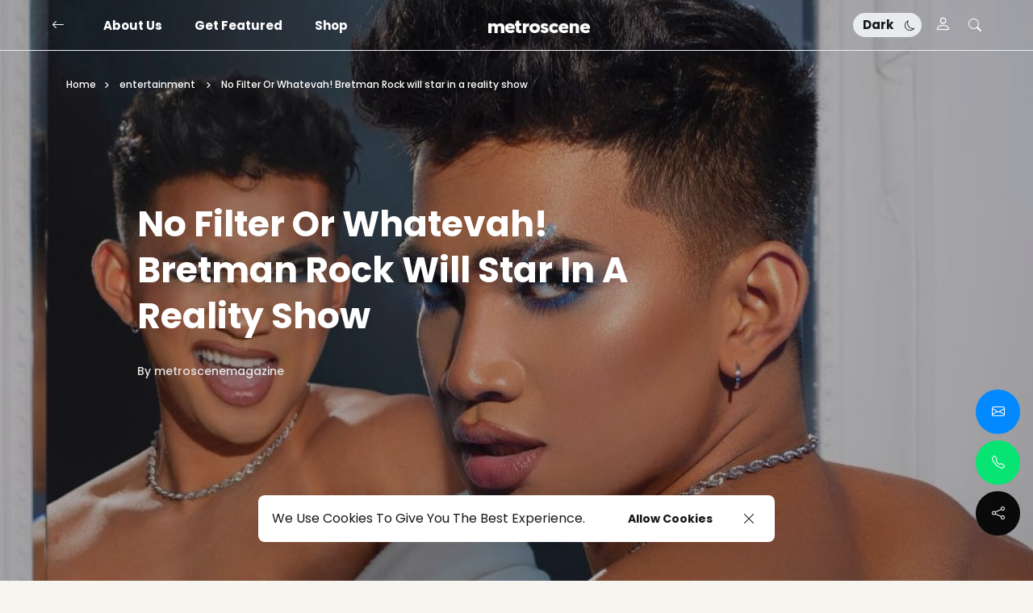

--- FILE ---
content_type: text/html; charset=UTF-8
request_url: https://www.metroscenemag.com/2020/04/no-filter-or-whatevah-bretman-rock-will.html
body_size: 65407
content:
<!DOCTYPE html>
<html dir='ltr' lang='en' xmlns='http://www.w3.org/1999/xhtml' xmlns:b='http://www.google.com/2005/gml/b' xmlns:data='http://www.google.com/2005/gml/data' xmlns:expr='http://www.google.com/2005/gml/expr'>
<head>
<!-- Google tag (gtag.js) -->
<script async='async' src='https://www.googletagmanager.com/gtag/js?id=G-W4KL145NK2'></script>
<script>
  window.dataLayer = window.dataLayer || [];
  function gtag(){dataLayer.push(arguments);}
  gtag('js', new Date());

  gtag('config', 'G-W4KL145NK2');
</script>
<meta content='107884870624551' property='fb:pages'/>
<meta content='width=device-width, initial-scale=1.0' name='viewport'/>
<meta content='3puk4xz97vybxuqm9f8fwgljnsjq5t' name='facebook-domain-verification'/>
<meta content='width=device-width, initial-scale=1' name='viewport'/>
<meta content='IE=edge' http-equiv='X-UA-Compatible'/>
<title>No Filter Or Whatevah! Bretman Rock will star in a reality show - Metroscene Mag -  For the young, empowered &amp; creative</title>
<meta content='No Filter Or Whatevah! Bretman Rock will star in a reality show' property='og:title'/><meta content='https://www.metroscenemag.com/2020/04/no-filter-or-whatevah-bretman-rock-will.html' property='og:url'/><meta content='article' property='og:type'/>
<meta content='https://blogger.googleusercontent.com/img/b/R29vZ2xl/AVvXsEgHtuIyGi14ApfiIhU97PbQIS3Un5zAuzukYXhKBp_2ZcNUAkNbFMgaSMf9rr9V4O0cPe1FkdtH61x3jRRNABQlZKHI6CGCJSCKoPrRUVCddhF2KtM1fisYuuMKQSckslZdsrws7l90rkI/s1600/Bretman-Rockkk.jpg' property='og:image'/>
<meta content='Metroscene Mag -  For the young, empowered &amp; creative' property='og:site_name'/><meta content='https://www.metroscenemag.com/' name='twitter:domain'/><meta content='No Filter Or Whatevah! Bretman Rock will star in a reality show' name='twitter:title'/>
<meta content='summary_large_image' name='twitter:card'/><meta content='https://blogger.googleusercontent.com/img/b/R29vZ2xl/AVvXsEgHtuIyGi14ApfiIhU97PbQIS3Un5zAuzukYXhKBp_2ZcNUAkNbFMgaSMf9rr9V4O0cPe1FkdtH61x3jRRNABQlZKHI6CGCJSCKoPrRUVCddhF2KtM1fisYuuMKQSckslZdsrws7l90rkI/s1600/Bretman-Rockkk.jpg' name='twitter:image'/>
<meta content='No Filter Or Whatevah! Bretman Rock will star in a reality show' name='twitter:title'/>
<meta content='light' name='twitter:widgets:theme'/>
<link href='https://cdn.jsdelivr.net/npm/bootstrap-icons@1.11.3/font/bootstrap-icons.min.css' rel='stylesheet'/>
<link href='https://cdn.jsdelivr.net/npm/bootstrap@5.3.3/dist/css/bootstrap.min.css' rel='stylesheet'/>
<link href='https://cdnjs.cloudflare.com/ajax/libs/font-awesome/6.5.2/css/all.min.css' rel='stylesheet'/>
<link href='https://fonts.googleapis.com/css2?family=Poppins:wght@100;200;300;400;500;600;700;800;900&display=swap' rel='stylesheet'/>
<link href='https://cdn.jsdelivr.net/npm/swiper@11/swiper-bundle.min.css' rel='stylesheet'/>
<link href='//blogger.googleusercontent.com' rel='dns-prefetch'/><link href='//www.blogger.com' rel='dns-prefetch'/><link href='//getbootstrap.com' rel='dns-prefetch'/><link href='//fonts.googleapis.com' rel='dns-prefetch'/><link href='//fonts.gstatic.com' rel='dns-prefetch'/><link href='//fontawesome.com' rel='dns-prefetch'/><link href='//ajax.googleapis.com' rel='dns-prefetch'/><link href='//www.facebook.com' rel='dns-prefetch'/><link href='//twitter.com' rel='dns-prefetch'/><link href='//www.youtube.com' rel='dns-prefetch'/><link href='//player.vimeo.com' rel='dns-prefetch'/><link href='//apis.google.com' rel='dns-prefetch'/><link href='//cdn.jsdelivr.net' rel='dns-prefetch'/><link href='//www.google-analytics.com' rel='dns-prefetch'/><link href='//www.gstatic.com' rel='dns-prefetch'/><link href='//swiperjs.com' rel='dns-prefetch'/>
<script type='application/ld+json'>{"@context": "https://schema.org","@type": "WebSite","url": "https://www.metroscenemag.com/2020/04/no-filter-or-whatevah-bretman-rock-will.html","name":"Metroscene Mag -  For the young, empowered &amp; creative","potentialAction":{"@type": "SearchAction","target":{"@type": "EntryPoint","urlTemplate": "https://www.metroscenemag.com/2020/04/no-filter-or-whatevah-bretman-rock-will.htmlsearch?q={search_term_string}"},"query-input": "required name=search_term_string"}}</script>
<meta content='text/html; charset=UTF-8' http-equiv='Content-Type'/>
<!-- Chrome, Firefox OS and Opera -->
<meta content='#f7f5ef' name='theme-color'/>
<!-- Windows Phone -->
<meta content='#f7f5ef' name='msapplication-navbutton-color'/>
<meta content='blogger' name='generator'/>
<link href='https://www.metroscenemag.com/favicon.ico' rel='icon' type='image/x-icon'/>
<link href='https://www.metroscenemag.com/2020/04/no-filter-or-whatevah-bretman-rock-will.html' rel='canonical'/>
<link rel="alternate" type="application/atom+xml" title="Metroscene Mag -  For the young, empowered &amp; creative - Atom" href="https://www.metroscenemag.com/feeds/posts/default" />
<link rel="alternate" type="application/rss+xml" title="Metroscene Mag -  For the young, empowered &amp; creative - RSS" href="https://www.metroscenemag.com/feeds/posts/default?alt=rss" />
<link rel="service.post" type="application/atom+xml" title="Metroscene Mag -  For the young, empowered &amp; creative - Atom" href="https://www.blogger.com/feeds/1608629408602058190/posts/default" />

<link rel="alternate" type="application/atom+xml" title="Metroscene Mag -  For the young, empowered &amp; creative - Atom" href="https://www.metroscenemag.com/feeds/5363649423072697373/comments/default" />
<!--Can't find substitution for tag [blog.ieCssRetrofitLinks]-->
<link href='https://blogger.googleusercontent.com/img/b/R29vZ2xl/AVvXsEgHtuIyGi14ApfiIhU97PbQIS3Un5zAuzukYXhKBp_2ZcNUAkNbFMgaSMf9rr9V4O0cPe1FkdtH61x3jRRNABQlZKHI6CGCJSCKoPrRUVCddhF2KtM1fisYuuMKQSckslZdsrws7l90rkI/s1600/Bretman-Rockkk.jpg' rel='image_src'/>
<meta content='https://www.metroscenemag.com/2020/04/no-filter-or-whatevah-bretman-rock-will.html' property='og:url'/>
<meta content='No Filter Or Whatevah! Bretman Rock will star in a reality show' property='og:title'/>
<meta content='Metroscene Mag is an independent digital magazine for the young, empowered, and creative.' property='og:description'/>
<meta content='https://blogger.googleusercontent.com/img/b/R29vZ2xl/AVvXsEgHtuIyGi14ApfiIhU97PbQIS3Un5zAuzukYXhKBp_2ZcNUAkNbFMgaSMf9rr9V4O0cPe1FkdtH61x3jRRNABQlZKHI6CGCJSCKoPrRUVCddhF2KtM1fisYuuMKQSckslZdsrws7l90rkI/w1200-h630-p-k-no-nu/Bretman-Rockkk.jpg' property='og:image'/>
<style id='page-skin-1' type='text/css'><!--
/*! normalize.css v3.0.1 | MIT License | git.io/normalize */
html{font-family: Poppins, sans-serif;text-size-adjust:100%;-webkit-text-size-adjust:100%;}body{margin:0}*{outline:none}article,aside,details,figcaption,figure,footer,header,hgroup,main,nav,section,summary{display:block}audio,canvas,progress,video{display:inline-block;vertical-align:baseline}audio:not([controls]){display:none;height:0}[hidden],template{display:none}a{color:var(--e-title-color-primary);background:transparent;text-decoration:none;}a:active,a:hover{outline:0;text-decoration:none;color:var(--e-color-secondary)}a:first-child,a:last-child{margin-left: 0;margin-right: 0;}abbr[title]{border-bottom:1px dotted}b,strong{font-weight:700}dfn{font-style:italic}h1{font-size:2em;margin:.67em 0}::selection{background-color: var(--e-color-selection-background);color: var(--e-color-selection);}mark{background:#ff0;color:#000}small{font-size:80%}sub,sup{font-size:75%;line-height:0;position:relative;vertical-align:baseline}sup{top:-.5em}sub{bottom:-.25em}img{border:0}svg:not(:root){overflow:hidden}figure{margin:1em 40px}hr{margin: 2rem 0;-moz-box-sizing:content-box;box-sizing:content-box;height:0;}pre{overflow:auto}pre {margin: 20px 0;padding: 1.43em;color: var(--e-title-color-primary);border: var(--e-border-width) solid var(--e-color-action);border-left: var(--e-border-radius-10) solid var(--e-color-action);background-color: var(--e-color-widgets-background);text-align: start;direction: ltr;}code,kbd,pre,samp{font-family:monospace,monospace;font-size:1em}button,input,optgroup,select,textarea{color:inherit;font:inherit;margin:0}button{overflow:visible}button,select{text-transform:none}button,html input[type="button"],input[type="reset"],input[type="submit"]{-webkit-appearance:button;cursor:pointer}button[disabled],html input[disabled]{cursor:default}button::-moz-focus-inner,input::-moz-focus-inner{padding:0}input[type=text], input[type=email], input[type=url], input[type=password], input[type=search], input[type=number], input[type=tel], input[type=range], input[type=date], input[type=month], input[type=week], input[type=time], input[type=datetime], input[type=datetime-local], input[type=color], select, textarea {display: block;width: 100%;color: var(--e-title-color-primary);background-color: var(--e-title-color-primary-contrast);border: var(--e-border-width) solid var(--e-color-contrast-200);box-shadow: none;padding: 24px 15px;border-radius: var(--e-border-radius);font: normal 500 14px Poppins, sans-serif;line-height: 1.625;letter-spacing: normal;text-transform: initial;}input,select,textarea {color: var(--e-title-color-primary);background-color: var(--e-title-color-primary-contrast);border: var(--e-border-width) solid var(--e-color-contrast-200);border-radius: var(--e-border-radius);width: 100%;padding: 24px 15px;line-height: 1.3;position: relative;-webkit-appearance: none;outline: 0;font-family: inherit;font-weight: 400;font-size: inherit;box-sizing:border-box;}input[type="button"],input[type="reset"],input[type="submit"] {width: 100%;margin: 0;margin-top: 0.5rem;position: relative;padding: 1.60rem 4rem;background-color: var(--e-color-accent);color: var(--e-color-accent-contrast)!important;font:normal 700 14px Poppins, sans-serif ,'FontAwesome','Font Awesome 6 Free';text-align: center;text-transform: uppercase;border-radius: var(--e-border-radius);display: inline-flex;vertical-align: middle;align-items: center;justify-content: center;align-content: center;flex-wrap: wrap;line-height: 1.5;vertical-align: middle;}input[type="button"]:hover,input[type="reset"]:hover,input[type="submit"]:hover {background-color: var(--e-color-accent-hover);color: var(--e-color-accent-hover-contrast)!important;}input:focus,select:focus,textarea:focus {opacity: 0.5;}input[type="checkbox"],input[type="radio"]{box-sizing:border-box;padding:0}input[type="number"]::-webkit-inner-spin-button,input[type="number"]::-webkit-outer-spin-button{height:auto}input[type="search"]{-webkit-appearance:textfield;-moz-box-sizing:content-box;-webkit-box-sizing:content-box;box-sizing:content-box}input[type="search"]::-webkit-search-cancel-button,input[type="search"]::-webkit-search-decoration{-webkit-appearance:none}fieldset{border:1px solid silver;margin:0 2px;padding:.35em .625em .75em}legend{border:0;padding:0}textarea{width: 100%;height: 150px;resize: vertical;}optgroup{font-weight:700}table{border-collapse:collapse;border-spacing:0}td,th{padding:0}
/*!
* Theme Name: Darel Wilson
* Theme Author: FaryCreate
* Theme Version: v1.3
* Theme Number: #016
* Developer: FaryCreate
* Bootstrap v5.3.3 (https://getbootstrap.com/)
* Description: Darel Wilson - Blog & Magazine, Ecwid eCommerce Blogger Theme
*/
:root,[data-scheme=inverse]{--e-title-color-primary:#ffffff;--e-color-post-meta:#e4e4e4;--e-color-post-meta-link:#e9e9e9;--e-color-post-meta-link-hover:#cecece;--e-page-title-color-primary:#17161a;--e-page-color-post-meta:#17161a;--e-page-color-post-meta-link:#17161a;--e-page-color-post-meta-link-hover:#07e473;--e-color-header-navbar-background:transparent;--e-color-header-navbar:#fff;--e-color-header-navbar-border-bottom:#e9ecef;--e-color-contrast-900:#f8f9fa;--e-color-contrast-300:#f8f9fa36;--e-color-dark:#17161a}:root,[data-scheme=default]{--e-color-body-background:#f7f5ef;--e-color-selection:#17161a;--e-color-selection-background:#FFFFFF;--e-color-scrollbar-thumb-background:#17161a;--e-color-action:transparent;--e-color-text-action:#17161a;--e-title-color-primary:#17161a;--e-title-color-primary-contrast:#f7f5ef;--e-text-color-secondary:#f7f5ef;--e-text-color-secondary-contrast:#17161a;--e-text-color-excerpt:#717275;--e-color-secondary:#a3a3a3;--e-color-title-highlight:#17161a;--e-color-title-highlight-contrast:#f7f5ef;--e-color-post-meta:#17161a;--e-color-post-meta-link:#17161a;--e-color-post-meta-link-hover:#07e473;--e-color-accent:#07e473;--e-color-accent-contrast:#17161a;--e-color-accent-hover:#17161a;--e-color-accent-hover-contrast:#ffffff;--e-color-button:#FFFFFF;--e-color-button-contrast:#17161a;--e-color-button-hover:#17161a;--e-color-button-hover-contrast:#ffffff;--e-color-share-button-background:#ffffff;--e-color-category:#ffffff;--e-color-category-contrast:#17161a;--e-color-category-hover:#17161a;--e-color-category-hover-contrast:#ffffff;--e-color-widgets-background:#ffffff;--e-color-newsletters-widgets-background:#e7e5e0;--e-color-contrast-100:#f8f9fa;--e-color-contrast-200:#e9ecef;--e-color-contrast-300:#dee2e6;--e-color-contrast-400:#FFFFFF;--e-color-contrast-900:#17161a;--e-color-blog-background-color:#FFFFFF;--e-color-boxshadow:#0000001a;--e-color-overlay-background:#17161a26;--e-color-overlay-secondary-background:#17161a59;--e-color-cookie:#17161a;--e-color-cookie-background:#ffffff;--e-color-ecwid-link:#17161a;--e-color-ecwid-link-hover:#E07051;--e-color-ecwid-link-active:#C36146;--e-color-ecwid-side:#17161a;--e-color-ecwid-side-price:#17161a;--e-color-ecwid-side-border:#e9ecef;--e-color-ecwid-side-background:#ffffff;--e-color-popup-contactform-button-background-color:#0389ff;--e-color-popup-contactform-button-color:#ffffff;--e-color-popup-calllinks-button-background-color:#07e473;--e-color-popup-calllinks-button-color:#ffffff;--e-color-popup-socialbuttons-button-background-color:#0a0a0a;--e-color-popup-socialbuttons-button-color:#ffffff}[data-scheme]{color:var(--e-title-color-primary)}:root,[data-scheme=default]{--e-color-theme-primary:#BEF4B5;--e-color-theme-secondary:#9f948f;--e-color-theme-success:#07e473;--e-color-theme-danger:#ee2700;--e-color-theme-warning:#d1e40f;--e-color-theme-info:#34beef;--e-color-theme-dark:#17161a;--e-color-theme-light:#ffffff;--e-color-theme-text-dark:#0a0a0a;--e-color-theme-text-light:#ffffff}:root,[data-site-scheme=default]{--e-color-announcement-banner-background:#BEF4B5;--e-color-text-announcement-banner:#17161a;--e-color-topbar:#ffffff;--e-color-topbar-background:#17161a;--e-color-topbar-border-bottom:#dee2e6;--e-color-header:#FFFFFF;--e-color-header-background:#FFFFFF;--e-color-header-navbar:#FFFFFF;--e-color-header-navbar-background:#000000;--e-color-header-navbar-border-bottom:#eae8e2;--e-color-header-alpha:#FFFFFF;--e-color-header-background-alpha:#000000;--e-color-header-border-bottom-alpha:#eae8e2;--e-color-header-submenu:#17161a;--e-color-header-submenu-background:#19181a;--e-color-logo-background-color:transparent;--e-color-search:#17161a;--e-color-search-background:#cdcbc4;--e-color-search-border:#b7b6b1;--e-color-search-input:#17161a;--e-color-search-input-background:#ffffff;--e-color-search-input-border:#b7b6b1;--e-color-newsletters-background:#000000;--e-color-title-newsletters:#ffffff;--e-color-text-newsletters:#ffffff;--e-color-dark-background:#e9ecef;--e-color-light-background:#e9ecef;--e-color-footer:#ffffff;--e-color-footer-background:#000000;--e-color-footer-border-top:#536658;--e-color-footerbar:#ffffff;--e-color-footerbar-background:#000000;--e-color-footerbar-border-top:#FFFFFF}[data-featured-scheme=default]{--e-title-color-primary:#f4f6f6;--e-text-color-excerpt:#ffffff;--e-color-post-meta:#f4f6f6;--e-color-post-meta-link:#f4f6f6;--e-color-title-highlight:#19181a;--e-color-title-highlight-contrast:#FFFFFF}[data-popularPosts-scheme=default]{--e-title-color-primary:#17161a;--e-color-widgets-popularposts-background:#FFFFFF;--e-color-contrast-900:#17161a}[data-labels-scheme=default]{--e-title-color-primary:#FFFFFF;--e-color-labels-block-background:#FFFFFF;--e-color-contrast-900:#FFFFFF;--e-color-labels-name:transparent;--e-color-labels-name-background:transparent;--e-color-labels-count:transparent;--e-color-labels-count-background:transparent;--e-color-labels-item-background:transparent;--e-color-labels-item-border:transparent}[data-brand-scheme=default]{--e-title-color-brand:#17161a;--e-color-brand-background:#f7f5ef}[data-marquee-text-scheme=default]{--e-title-color-marquee-text:#FFFFFF;--e-color-marquee-text-background:#19181a}[data-products-slider-scheme=default]{--e-color-section-products-slider-title:#FFFFFF;--e-color-section-products-slider-background:#FFFFFF;--e-color-products-slider-card-border:#818181;--e-color-products-slider-card-name:#000000;--e-color-products-slider-card-price:#000000;--e-color-products-slider-card-background:transparent;--e-color-products-slider-card-darken-image-background:transparent06}:root{--e-color-ads-before-blog-posts:#e7e5e0;--e-color-ads-before-header:#e7e5e0;--e-color-ads-after-header:#e7e5e0;--e-color-ads-before-post-content:#e7e5e0;--e-color-ads-after-post-content:#e7e5e0;--e-color-ads-before-footer:#e7e5e0}:root{--e-length-logo-height-Desktop:16px;--e-length-logo-height-tablet:16px;--e-length-logo-height-mobile:16px}:root{--e-entry-post-title-width:690px;--e-entry-content-width:915px;--e-entry-content-medium-width:940px}:root{--e-font-base-line-height:1.5;--e-font-base-text-transform:capitalize;--e-font-base-letter-spacing:normal;--e-border-width:1px;--e-border-width-size-2:2px;--e-border-radius:8px;--e-border-radius-10:10px;--e-border-radius-20:20px;--e-border-radius-50:50px;--e-border-radius-100:100px;--swiper-navigation-size:10px;--e-widget-padding:20px;--e-widget-padding-top:20px;--e-widget-padding-right:20px;--e-widget-padding-bottom:20px;--e-widget-padding-left:20px;--e-widget-margin-top:20px;--e-widget-margin-right:20px;--e-widget-margin-bottom:20px;--e-widget-margin-left:20px;--e-padding:20px;--e-padding-top:20px;--e-padding-right:20px;--e-padding-bottom:20px;--e-padding-left:20px;--e-margin-top:20px;--e-margin-right:20px;--e-margin-bottom:20px;--e-margin-left:20px}:root,[data-site-scheme=dark]{--e-color-announcement-banner-background:#1f1f1f;--e-color-text-announcement-banner:#ffffff;--e-color-topbar:#ffffff;--e-color-topbar-background:#303030;--e-color-topbar-border-bottom:#434343;--e-color-body-background:#292929;--e-color-scrollbar-thumb-background:#ffffff;--e-color-header:#ffffff;--e-color-header-background:#303030;--e-color-header-navbar-background:#303030;--e-color-header-navbar:#ffffff;--e-color-header-navbar-border-bottom:#434343;--e-color-header-background-alpha:#292929;--e-color-header-alpha:#ffffff;--e-color-header-border-bottom-alpha:#434343;--e-color-header-submenu:#ffffff;--e-color-header-submenu-background:#303030;--e-color-search:#ffffff;--e-color-search-background:#303030;--e-color-search-border:#434343;--e-color-search-input:#ffffff;--e-color-search-input-background:#303030;--e-color-search-input-border:#434343;--e-color-title-newsletters:#ffffff;--e-color-text-newsletters:#a7a5af;--e-color-newsletters-background:#303030;--e-color-footer:#ffffff;--e-color-footer-background:#292929;--e-color-footer-border-top:#434343;--e-color-footerbar:#ffffff;--e-color-footerbar-background:#292929;--e-color-footerbar-border-top:#434343}[data-scheme=dark]{--e-title-color-primary:#ffffff;--e-title-color-primary-contrast:#303030;--e-text-color-secondary:#ffffff;--e-text-color-secondary-contrast:#ffffff;--e-text-color-excerpt:#a7a5af;--e-color-secondary:#ffffff;--e-color-post-meta:#ffffff;--e-color-post-meta-link:#ffffff;--e-color-post-meta-link-hover:#a7a5af;--e-page-title-color-primary:#ffffff;--e-page-color-post-meta:#ffffff;--e-page-color-post-meta-link:#ffffff;--e-page-color-post-meta-link-hover:#a7a5af;--e-color-share-button-background:#303030;--e-color-widgets-background:#303030;--e-color-blog-background-color:#292929;--e-title-color-labels:#ffffff;--e-color-labels-block-background:#292929;--e-color-labels-item-background:#434343;--e-color-labels-item-border:#303030;--e-title-color-brand:#ffffff;--e-color-brand-background:#303030;--e-title-color-marquee-text:#ffffff;--e-color-marquee-text-background:#292929;--e-color-widgets-popularposts-background:#292929;--e-color-newsletters-widgets-background:#303030;--e-color-section-products-slider-title:#ffffff;--e-color-section-products-slider-background:#292929;--e-color-products-slider-card-name:#ffffff;--e-color-products-slider-card-price:#ffffff;--e-color-products-slider-card-background:#303030;--e-color-products-slider-card-border:#434343;--e-color-ecwid-link:#ffffff;--e-color-dark-background:#434343;--e-color-light-background:#434343;--e-color-contrast-100:#141414;--e-color-contrast-200:#434343;--e-color-contrast-300:#434343;--e-color-contrast-400:#434343;--e-color-contrast-900:#434343;--e-color-cookie:#dfdfdf;--e-color-cookie-background:#303030;--e-color-ads-before-blog-posts:#303030;--e-color-ads-before-header:#303030;--e-color-ads-after-header:#303030;--e-color-ads-before-post-content:#303030;--e-color-ads-after-post-content:#303030;--e-color-ads-before-footer:#303030}body{max-width:100%;overflow-x:hidden;overflow-wrap:break-word;word-break:break-word;word-wrap:break-word;background-color:var(--e-color-body-background);color:var(--e-text-color-secondary);font:normal 400 16px Poppins, sans-serif ,'FontAwesome','Font Awesome 6 Free';font-weight:400;line-height:var(--e-font-base-line-height);text-transform:var(--e-font-base-text-transform);letter-spacing:var(--e-font-base-letter-spacing);height:100%;margin:0;min-height:100vh;display:-webkit-box;display:-ms-flexbox;display:flex;-ms-flex-direction:column;-webkit-box-orient:vertical;-webkit-box-direction:normal;flex-direction:column;-webkit-text-size-adjust:100%;text-size-adjust:100%;counter-reset:number;}*,::after,::before,.title a,a,ul,li{font-family:Poppins, sans-serif ,'FontAwesome','Font Awesome 6 Free';}.title,.title a,.post-title,.post-title a,h1,h2,h3,h4,h5,h6{font-family:Poppins, sans-serif ,'FontAwesome','Font Awesome 6 Free';}h1,h2,h3,h4,h5,h6{margin:20px 0;margin-top:0;font-weight:700;text-align:inherit;position:relative;clear:both;}h1{font-size:72px;letter-spacing:0;line-height:1!important;}h2{font-size:52px;letter-spacing:0;line-height:1.05!important;}h3{font-size:40px;letter-spacing:0;line-height:1.15!important;}h4{font-size:26px;letter-spacing:0;line-height:1.2!important;}h5{font-size:20px;letter-spacing:0;line-height:1.25!important;}h6{font-size:17px;letter-spacing:0;line-height:1.35!important;}p{font-weight:500;}ul{display:-ms-flexbox;display:flex;-ms-flex-wrap:wrap;flex-wrap:wrap;padding-left:0;margin-bottom:0;list-style:none}ul,li{display:block;line-height:inherit}li{display:list-item;text-align:match-parent;padding:.5rem 1rem}.hidden{display:none}.invisible{visibility:hidden}.clear{clear:both}.clearboth{clear:both}section{padding:60px 0;overflow:hidden}.section{gap:10px;}.widget{margin-top:0;margin-bottom:20px;position:relative;}.widget:last-child{margin-bottom:0;}.title{width:auto;margin-bottom:var(--e-margin-bottom);font:normal 700 44px Poppins, sans-serif ,'FontAwesome','Font Awesome 6 Free';text-transform:capitalize;color:var(--e-title-color-primary);position:relative;z-index:1;}img{max-width:100%;height:auto}.Image br{display:none}span.caption{display:block;position:relative;margin-top:30px}.container,.container-fluid,.container-lg,.container-md,.container-sm,.container-xl,.container-xxl{z-index:0;}.container::after,.float-container::after{clear:both;content:'';display:table}#Blog1,#PopularPosts1{margin:0;}input::placeholder{color:var(--e-color-secondary)}.widget-content{color:inherit;position:relative;line-height:var(--e-font-base-line-height);overflow:hidden;}.e-rotate-90{-webkit-transform:rotate(90deg);transform:rotate(90deg);}.theme-options .widget{margin:0;}.tr-caption-container{--bs-table-color:initial;--bs-table-bg:initial;}.tr-caption-container tr,.tr-caption-container td{border:0;padding:0;display:block;}a,::after,::before,.title,.title a,ul,li,h1,h2,h3,h4,h5,h6,img,[type=button],[type=reset],[type=submit],button{-webkit-transition:all .1s ease;-moz-transition:all .1s ease;-ms-transition:all .1s ease;-o-transition:all .1s ease;transition:all .1s ease;}::-webkit-scrollbar{height:0;width:8px;background:var(--e-color-body-background);}::-moz-scrollbar{height:0;width:8px;background:var(--e-color-body-background);}::-ms-scrollbar{height:0;width:8px;background:var(--e-color-body-background);}::-o-scrollbar{height:0;width:8px;background:var(--e-color-body-background);}::scrollbar{height:0;width:8px;background:var(--e-color-body-background);}::-webkit-scrollbar-thumb{background-color:var(--e-color-scrollbar-thumb-background);border-radius:var(--e-border-radius);}::-moz-scrollbar-thumb{background-color:var(--e-color-scrollbar-thumb-background);border-radius:var(--e-border-radius);}::-ms-scrollbar-thumb{background-color:var(--e-color-scrollbar-thumb-background);border-radius:var(--e-border-radius);}::-o-scrollbar-thumb{background-color:var(--e-color-scrollbar-thumb-background);border-radius:var(--e-border-radius);}::scrollbar-thumb{background-color:var(--e-color-scrollbar-thumb-background);border-radius:var(--e-border-radius);}.LinkList ul li,.TextList ul li,.PageList ul li{padding:0;margin:0;font-weight:600;}.e-block-widget .widget{margin-left:var(--e-margin-left);margin-right:var(--e-margin-right);}.e-block-widget ul{list-style:none;margin:0;padding:0}.e-block-widget ul li,.e-block-widget ul li a{font:normal 700 15px Poppins, sans-serif ,'FontAwesome','Font Awesome 6 Free';padding:0;}.e-block-widget ul li a,.e-block-sidebar-inner .widget.TextList ul li{text-transform:var(--e-font-base-text-transform);color:var(--e-title-color-primary);background-color:var(--e-color-widgets-background);border:var(--e-border-width) solid var(--e-color-contrast-200);border-radius:var(--e-border-radius);margin-bottom:.5rem;--e-padding-left:16px;--e-padding-right:16px;padding-top:var(--e-padding-top);padding-left:var(--e-padding-left);padding-right:var(--e-padding-right);padding-bottom:var(--e-padding-bottom);display:block;}.e-block-widget ul li a:hover,.widget.BlogArchive .widget-content ul li a:hover,.widget.Label .widget-content ul li a:hover,.widget.PageList .widget-content ul li a:hover{color:var(--e-color-text-action);background-color:var(--e-color-action);border-color:var(--e-color-action);}.e-block-widget ul li a:before{font-weight:normal;display:inline-flex;float:inline-end;}.e-block-topbar-section{font:normal 700 15px Poppins, sans-serif ,'FontAwesome','Font Awesome 6 Free';color:var(--e-color-topbar);fill:var(--e-color-topbar);--e-title-color-primary:var(--e-color-topbar);position:relative;z-index:1025;}.e-block-topbar-section{--e-padding-top:10px;--e-padding-bottom:10px;padding-top:var(--e-padding-top);padding-bottom:var(--e-padding-bottom);background-color:var(--e-color-topbar-background);border-bottom:var(--e-border-width) solid var(--e-color-topbar-border-bottom);}.e-block-topbar-section .title,.e-block-topbar-section .title a,.e-block-topbar-section .widget-content,.e-block-topbar-section .caption,.e-block-topbar-section ul,.e-block-topbar-section li,.e-block-topbar-section a,.e-block-topbar-section ul li,.e-block-topbar-section ul li a,.e-block-topbar-section h1,.e-block-topbar-section h2,.e-block-topbar-section h3,.e-block-topbar-section h4,.e-block-topbar-section h5,.e-block-topbar-section h6{font:normal 700 15px Poppins, sans-serif;background-color:transparent;color:var(--e-color-topbar);margin-bottom:0;--e-padding-top:0;--e-padding-left:0;--e-padding-right:0;--e-padding-bottom:0;--e-border-width:0;}.e-block-topbar-section a:hover,.e-block-topbar-section ul li a:hover{background-color:transparent;color:var(--e-color-secondary);}.e-block-bar-section .title,.e-block-bar-section h1,.e-block-bar-section h2,.e-block-bar-section h3,.e-block-bar-section h4,.e-block-bar-section h5,.e-block-bar-section h6{color:inherit;font:normal 700 15px Poppins, sans-serif ,'FontAwesome','Font Awesome 6 Free';margin:0;margin-right:.5rem;padding:0;border-width:0;}.e-block-bar-section a:hover,.e-block-bar-section ul li a:hover{color:var(--e-color-secondary);}.e-block-bar-section .widget:first-child{margin-left:0;margin-right:0;}.e-block-bar-section .widget:last-child{margin-left:0;margin-right:0;}.e-block-bar-section .widget{margin-top:5px;margin-left:.5rem;margin-right:.5rem;margin-bottom:.5rem;display:flex;align-items:center;flex-wrap:nowrap;}.e-block-bar-section .widget-content,.e-block-bar-section .caption{display:flex;align-items:center;justify-content:center;flex:0 1 auto;}.e-block-bar-section ul,.e-header-bar-section ul{font-size:inherit;color:inherit;line-height:normal!important;display:flex;flex-direction:row;align-items:center;padding-right:0;}.e-block-bar-section ul li{margin:0;margin-right:.2rem;padding:0;padding-left:6px;padding-right:6px;}.e-block-bar-section ul li:first-child{padding-left:0;}.e-block-bar-section ul li:last-child{padding-right:0;}.e-block-bar-section .widget.BlogSearch form{display:flex;flex-direction:row;align-items:center;}.e-block-bar-section .widget.BlogSearch input[type="button"],.e-block-bar-section .widget.BlogSearch input[type="reset"],.e-block-bar-section .widget.BlogSearch input[type="submit"]{padding:.3rem 1rem;width:auto;}.e-block-bar-section .widget.BlogSearch input{margin:0;margin-right:.4rem;padding:.3rem .4rem;width:200px;}.e-block-bar-section .widget.Profile .widget-content{padding:0;border-width:0;}.e-block-bar-section .widget.Profile .individual .profile-img{margin:0;margin-right:.5rem;height:24px;width:24px;}.e-block-bar-section .widget.Profile .profile-textblock .profile-textblock,.e-block-bar-section .widget.Profile .profile-info .profile-link{display:none;}.e-block-bar-section .widget.Profile .profile-info .profile-data .profile-link{font:normal 700 15px Poppins, sans-serif ,'FontAwesome','Font Awesome 6 Free';margin:0;display:block;}.e-block-bar-section .widget.Profile .profile-data:after{display:none;}.e-block-bar-section .widget.Profile .profile-datablock{--e-widget-margin-bottom:0;}.e-block-bar-section .widget.Image img{margin:0;margin-right:.5rem;width:auto;height:20px;}.e-block-bar-section .widget.BloggerButton .widget-content img{width:auto;height:24px;}.e-block-bar-section .widget.BlogList .widget-content .blog-icon,.e-block-bar-section .widget.BlogList .widget-content .blog-content{display:inline-flex;float:left;margin-bottom:0;}.e-block-bar-section .widget.BlogList .widget-content .blog-title,.e-block-bar-section .widget.BlogList .widget-content .item-content .item-title{margin-top:0;margin-right:10px;margin-bottom:0;}.e-block-bar-section .widget.BlogList .widget-content ul li{background-color:transparent;margin-bottom:0;}.e-block-bar-section .widget.BlogList .widget-content .show-option span a{font-size:inherit;}.e-block-bar-section .blogger,.e-block-bar-section .image-attribution{display:none}.e-block-bar-section .widget.Label .collapsible>summary,.e-block-bar-section .widget.BlogArchive .collapsible>summary{display:flex;height:32px!important;align-items:center;padding:3px 12px;padding-right:3px;border-radius:var(--e-border-radius-50);}.e-block-bar-section .widget.Label .collapsible[open]>:not(summary),.e-block-bar-section .widget.BlogArchive .collapsible[open]>:not(summary){position:absolute;top:100%;left:0;width:100%;min-width:250px;background-color:var(--e-color-widgets-background);box-shadow:0 3px 45px var(--e-color-boxshadow);}.e-block-bar-section .widget.Label .widget-content ul,.e-block-bar-section .widget.BlogArchive .widget-content ul{width:100%;margin-left:0;margin-right:0;padding:16px 0;}.e-block-bar-section .widget.Label .widget-content ul li,.e-block-bar-section .widget.BlogArchive .widget-content ul li{padding:0 16px;width:100%;}.e-block-bar-section .widget.BlogArchive .widget-content #ArchiveList .flat-button{font-size:inherit;}.e-block-bar-section .widget.Label .widget-content a,.e-block-bar-section .widget.BlogArchive .widget-content a{margin-bottom:.3rem;color:var(--e-text-color-secondary);background-color:transparent;--e-border-width:0;font:normal 500 14px Poppins, sans-serif ,'FontAwesome','Font Awesome 6 Free';padding-top:8px;padding-bottom:8px;line-height:normal;}.e-block-bar-section .widget.BlogArchive .widget-content ul ul{padding:0;padding-top:12px;}.e-block-bar-section .widget.BlogArchive .widget-content ul li li{padding:0;}.e-block-bar-section .widget.Stats .widget-content .counter-wrapper:before,.e-block-bar-section .widget.Stats .widget-content .counter-wrapper:after{display:none;}.e-block-bar-section .widget.Stats .widget-content .counter-wrapper{font:normal 700 15px Poppins, sans-serif ,'FontAwesome','Font Awesome 6 Free';}.e-block-bar-section .svg-icon-24{padding:3px;width:24px;height:24px;border-radius:var(--e-border-radius-20);}.header-widget{display:flex;align-items:center;align-content:center;justify-content:center;flex-wrap:wrap;}.header-widget h1,.header-widget h1 a{color:var(--e-color-header-navbar);font:normal 700 24px Poppins, sans-serif;font-weight:800;letter-spacing:-.08em;margin:0;text-transform:capitalize;overflow:inherit;overflow-wrap:normal;text-overflow:ellipsis;white-space:nowrap;word-wrap:normal;}.header-widget p{color:var(--e-color-header-navbar);font:normal 400 16px Poppins, sans-serif ,'FontAwesome','Font Awesome 6 Free';display:inline-block;position:relative;margin:0;margin-left:10px;}.e-header-section{z-index:101;width:100%;box-sizing:border-box;position:relative;}.e-header-section .e-header-wrap #Image19 h3.title,.e-header-section .e-header-wrap #Image7 h3.title,.e-header-section .e-header-wrap #Image19 span.caption,.e-header-section .e-header-wrap #Image7 span.caption,.e-header-section .e-block-header-large-wrap .e-header-brand-large .widget.Image h3.title,.e-block-footer-section .e-footer-brand-large .widget.Image h3.title{display:none;}.e-header-section .e-header-wrap .back-button-container a{color:inherit;}.e-header-section .widget{margin:0;}.e-header-section section{padding:0;}.e-header-section .e-block-bar-section .sec-topbar img{max-width:none!important;width:auto!important;height:auto!important;}.e-header-section .e-header-wrap .navbar-brand .Header img,.e-header-section .e-header-wrap .navbar-brand .Image img{max-width:none;width:auto;height:var(--e-length-logo-height-Desktop);}.e-header-section .widget.Image .caption{margin:0;margin-left:10px;}.e-header-section .e-header-bar-section .sec-headerbar .widget{margin-left:10px;display:flex;font:normal 700 15px Poppins, sans-serif ,'FontAwesome','Font Awesome 6 Free';text-transform:capitalize;align-items:center;justify-content:center;}.e-header-section .e-header-bar-section .sec-headerbar ul li a{padding-left:6px;padding-right:6px;}.e-header-section .e-header-wrap .Image7{display:none;}.e-header-section .e-icon-button,.e-header-section .e-icon-button a,.e-header-section .e-icon-button i{color:var(--e-color-header-navbar);}html[dir=rtl] .e-header-section .e-header-bar-section .sec-headerbar .widget{margin-left:0;margin-right:10px;}.e-header-section .e-header-search-toggle .e-icon-button span,.e-header-section #e-ecwid-account .e-icon-button span{font:normal 700 15px Poppins, sans-serif ,'FontAwesome','Font Awesome 6 Free';letter-spacing:0;}.e-header-section .e-header-navbar-toggler .e-icon-button i{font-size:26px;}.e-header-section #e-ecwid-account .e-icon-button i{font-size:21px;position:relative;top:-1px;}.e-header-section .goog-te-gadget .goog-te-combo,.e-block-footer-bar-section .goog-te-gadget .goog-te-combo{background-size:1rem;background-position:center right .50rem;padding:7px 16px;width:32px;height:32px;}.e-header-section .e-block-header-large-wrap .e-header-large-column-inner #e-datetime{font:normal 700 15px Poppins, sans-serif ,'FontAwesome','Font Awesome 6 Free';line-height:normal;}.e-header-section .e-header-brand-large .widget.Image img,.e-block-footer-section .e-footer-brand-large .widget.Image img{width:auto;line-height:0;}.e-header-section .e-header-brand-large .widget.Image .caption,.e-block-footer-section .e-footer-brand-large .widget.Image .caption{background-color:var(--e-color-action);color:var(--e-color-text-action);width:auto;right:0;bottom:0;border-radius:var(--e-border-radius);padding-top:15px;padding-bottom:15px;}.e-header-section .e-header-col.e-col-center{flex:initial;justify-content:center;}.e-header-section .e-header-col.e-col-right{justify-content:flex-end;}.e-header-section .e-header-col{display:flex;align-items:center;flex:1;}.e-block-header-large-section{padding-top:48px;padding-bottom:48px;padding-left:0;padding-right:0;color:var(--e-color-header);background-color:var(--e-color-header-background);}.e-block-header-large-section .e-icon-button,.e-block-header-large-section .e-icon-button a,.e-block-header-large-section .e-icon-button i{color:var(--e-color-header);}.e-header-section .e-header-wrap #Image7,.post-view.e-page-header-full .e-header-section .e-header-wrap #Header1,.post-view.e-page-header-full .e-header-section.e-header-custom-secondary-color .e-header-wrap #Image7,.post-view.e-page-header-fullscreen .e-header-section .e-header-wrap #Header1,.post-view.e-page-header-fullscreen .e-header-section.e-header-custom-secondary-color .e-header-wrap #Image7,body.dark .e-header-section .e-header-wrap #Header1,body.dark.post-view.e-page-header-full .e-header-section.e-header-custom-secondary-color .e-header-wrap #Header1,body.dark.post-view.e-page-header-fullscreen .e-header-section.e-header-custom-secondary-color .e-header-wrap #Header1,.e-header-section .e-block-header-large-wrap .e-header-brand-large #Image14,body.dark .e-header-section .e-block-header-large-wrap .e-header-brand-large #Image8,body.dark .e-block-footer-section .e-footer-brand-large #Image18,.e-block-footer-section .e-footer-brand-large #Image19{display:none;}.post-view.e-page-header-full .e-header-section .e-header-wrap #Image7,.post-view.e-page-header-full .e-header-section.e-header-custom-secondary-color .e-header-wrap #Header1,.post-view.e-page-header-fullscreen .e-header-section .e-header-wrap #Image7,.post-view.e-page-header-fullscreen .e-header-section.e-header-custom-secondary-color .e-header-wrap #Header1,body.dark .e-header-section .e-header-wrap #Image7,body.dark.post-view.e-page-header-full .e-header-section.e-header-custom-secondary-color .e-header-wrap #Image7,body.dark.post-view.e-page-header-fullscreen .e-header-section.e-header-custom-secondary-color .e-header-wrap #Image7,body.dark .e-header-section .e-block-header-large-wrap .e-header-brand-large #Image14,body.dark .e-block-footer-section .e-footer-brand-large #Image19{display:block;}#e-navbar-brand a{background-color:var(--e-color-logo-background-color);border-radius:var(--e-border-radius);}.selectnav{display:none}.nav-menu ul:hover>li{opacity:.5;}.nav-menu ul li:hover{opacity:1;}.nav-menu ul li a{color:inherit;display:block;padding:0 1.25rem;position:relative;text-transform:capitalize;text-decoration:none;letter-spacing:0;font:normal 700 15px Poppins, sans-serif ,'FontAwesome','Font Awesome 6 Free';border-radius:var(--e-border-radius);}.nav-menu ul li a:hover,.nav-menu ul li a:hover:after,.show .nav-menu ul li a:hover,.show .nav-menu ul li a:hover:after{color:var(--e-color-action);}.nav-menu ul li a:before{content:"0" counter(number);counter-increment:number;display:none;font-weight:700;color:inherit;width:auto;right:auto;top:auto;line-height:.6em;font-size:.7em;position:relative;margin-bottom:3px;height:auto;opacity:.75;text-align:right;}.nav-menu ul li.hasSub a:after{color:inherit;position:relative;left:4px;right:0;content:"\f078";font-weight:700;font-size:11px;text-rendering:auto;-webkit-font-smoothing:antialiased;-moz-osx-font-smoothing:grayscale}.nav-menu ul li ul{width:248px;margin:0;padding:20px 0;top:calc(100% + 10px);position:absolute;visibility:hidden;height:auto;z-index:10;opacity:0;border-radius:var(--e-border-radius);background-color:var(--e-color-header-submenu-background);border-top:var(--e-border-width-size-2)/0 solid var(--e-color-action);box-shadow:0 32px 64px -16px var(--e-color-boxshadow);-webkit-transform:translateY(30px);-ms-transform:translateY(30px);transform:translateY(30px);}.nav-menu ul li:hover ul{visibility:visible;opacity:1;-webkit-transform:translateY(0);-ms-transform:translateY(0);transform:translateY(0)}.nav-menu ul li ul li{display:block;position:relative;padding:0 1.5rem;float:none!important;}.nav-menu ul li ul li a{color:var(--e-color-header-submenu);font:normal 500 14px Poppins, sans-serif ,'FontAwesome','Font Awesome 6 Free';line-height:normal;text-align:left;display:block;padding:.7rem 1rem;position:relative;outline:none;text-transform:none;letter-spacing:normal;}.nav-menu ul li ul li a:hover{color:var(--e-color-text-action);background-color:var(--e-color-action);border-radius:8px;}.nav-menu ul li ul li a:before,.nav-menu ul li ul li a:after{display:none!important;}.show .nav-menu ul li.hasSub a:after{float:inline-end;}.show .nav-menu ul li a{color:var(--e-color-header-submenu);padding-top:14px;padding-bottom:14px;}.show .nav-menu ul li a:before{font-size:.5em;text-align:inherit;margin-left:-11px;}.show .nav-menu ul li ul{background-color:transparent;padding:0;margin:0;box-shadow:0 0 0 0 transparent;}.show .nav-menu ul li ul li{padding:0;margin:0;}.show .nav-menu ul li ul li a{color:var(--e-color-header-submenu);margin-left:16px;margin-right:16px;padding-left:12px;padding-right:12px;}.show .navbar-toggler,.show .navbar-toggler i{color:var(--e-color-header-submenu);}.e-header-section .navbar-expand-xl .navbar-collapse-overlay.show{opacity:1;visibility:visible;-webkit-transform:none;-ms-transform:none;transform:none;}.e-header-section .e-navbar-burger-menu .navbar-collapse-overlay{background-color:var(--e-color-header-submenu-background);box-shadow:0 32px 64px -16px var(--e-color-boxshadow);position:fixed;top:0;left:0;bottom:0;padding:20px 20px;width:400px;max-width:100%;height:100vh;overflow-y:auto;overflow-x:hidden;opacity:0;visibility:hidden;transform:translateX(-100%);transition:transform .3s ease-in-out;z-index:50;}.e-header-section .e-navbar-burger-menu .navbar-collapse-overlay.show{opacity:1;visibility:visible;-webkit-transform:none;-ms-transform:none;transform:none;}.e-header-custom-primary-color{background-color:var(--e-color-header-navbar-background);color:var(--e-color-header-navbar);stroke:var(--e-color-header-navbar);fill:var(--e-color-header-navbar);--e-title-color-primary:initial;padding-bottom:10px;padding-top:10px;border-bottom:var(--e-border-width) solid var(--e-color-header-navbar-border-bottom);}.e-header-sticky-top{position:-webkit-sticky;position:sticky;right:0;top:0;left:0;z-index:1020;}.e-header-bellow{position:-webkit-fixed;position:fixed;top:auto;right:0;bottom:0;left:0;z-index:1020;}.e-header-bellow .nav-menu ul li ul{top:auto;bottom:calc(100% + 10px);}.noHeaderbellow .e-message-cookie-wrapper{bottom:8rem!important;}.noHeaderbellow .e-block-popup-bar-section{margin-bottom:8rem!important;}#hero{padding-top:0;padding-bottom:0;margin-top:0;margin-bottom:0;}.e-block-section-mailchimp{padding-top:60px;padding-bottom:60px;background-color:var(--e-color-newsletters-background);}.e-block-section #sec01-01 h3,.e-block-section #sec01-02 h3{width:auto;margin:20px 0;padding-top:0;border-top-width:0;}.e-block-section #sec01-01 h3,.e-block-section #sec01-02 h3{font:normal 700 40px Poppins, sans-serif ,'FontAwesome','Font Awesome 6 Free';}.e-block-section #sec01-01 h3,.e-block-section #sec01-02 h3{color:var(--e-color-title-newsletters)}.e-block-section #sec01-01 .widget-content,.e-block-section #sec01-02 .widget-content{font:normal 300 40px Poppins, sans-serif ,'FontAwesome','Font Awesome 6 Free';color:var(--e-color-text-newsletters)}.e-block-popularPosts-section,.e-block-labels-section{padding:0;}.e-block-popularPosts-section{padding-top:46px;padding-bottom:48px;background-color:var(--e-color-widgets-popularposts-background);}.e-block-popularPosts-section .widget{margin-bottom:0;}.e-popularPosts-swiper-wrapper,.e-labels-swiper-wrapper{overflow:visible;}.e-block-labels-section{padding-top:48px;padding-bottom:48px;background-color:var(--e-color-labels-block-background);}.dark .e-block-labels-section .e-block-column-inner{background-color:var(--e-color-body-background-dark);}.e-block-labels-section .widget{margin-bottom:0;}.e-block-brand-section{padding-top:60px;padding-bottom:60px;background-color:var(--e-color-brand-background);}.e-block-brand-section .e-brand-swiper-inner img{width:60%;height:auto;}.e-block-brand-section span{color:var(--e-title-color-brand);font:normal 700 12px Poppins, sans-serif ,'FontAwesome','Font Awesome 6 Free';}.e-block-products-slider-section .e-products-slider-swiper-header .title{color:var(--e-color-section-products-slider-title);}.e-block-products-slider-section{background-color:var(--e-color-section-products-slider-background);padding-top:48px;padding-bottom:48px;}.e-block-products-slider-section .e-products-slider-swiper-wrapper.section{gap:0;}.e-block-products-slider-section .e-products-slider-swiper-wrapper .widget.Image{background-color:var(--e-color-products-slider-card-background);border:var(--e-border-width) solid var(--e-color-contrast-300);--e-color-contrast-300:var(--e-color-products-slider-card-border);border-radius:var(--e-border-radius);text-align:center;margin-bottom:0;padding:var(--e-padding);--e-padding:0px;margin-bottom:0;display:flex;flex-direction:column;}.e-block-products-slider-section .widget.Image .title{color:var(--e-color-products-slider-card-name);font:normal 700 18px Poppins, sans-serif ,'FontAwesome','Font Awesome 6 Free';text-transform:capitalize;letter-spacing:-.02em;line-height:1.333em!important;padding-bottom:var(--e-padding-bottom);padding-right:16px;padding-left:16px;margin-bottom:0;order:2;}.e-block-products-slider-section .widget.Image .widget-content{order:1;}.e-block-products-slider-section .widget.Image .widget-content a{border-radius:var(--e-border-radius);width:-webkit-fill-available;display:flex;justify-content:center;overflow:hidden;}.e-block-products-slider-section .widget.Image .widget-content a:before{content:'';background-color:var(--e-color-products-slider-card-darken-image-background);border-radius:var(--e-border-radius);position:absolute;top:0;bottom:0;width:100%;height:88.8%;z-index:2;}.e-block-products-slider-section .widget.Image .widget-content a:after{content:'READ';font:normal 700 12px Poppins, sans-serif ,'FontAwesome','Font Awesome 6 Free';text-transform:uppercase;letter-spacing:-.02em;background-color:var(--e-color-button);color:var(--e-color-button-contrast);padding:0 1.8em;position:absolute;opacity:0;bottom:3rem;height:50px;max-width:50%;min-height:50px;border-radius:var(--e-border-radius);display:inline-flex;visibility:hidden;align-items:center;transform:translate3d(0,10px,0);will-change:transform,opacity;}.e-block-products-slider-section .widget.Image:hover .widget-content a:after{background-color:var(--e-color-button-hover);color:var(--e-color-button-hover-contrast);visibility:visible;z-index:2;opacity:1;transform:translate3d(0,0,0);transition:transform .15s ease-out 0s,opacity .15s ease-out 0s;}.e-block-products-slider-section .widget.Image .widget-content img{border-radius:var(--e-border-radius);padding-top:0px;padding-bottom:0px;}.e-block-products-slider-section .widget.Image:hover .widget-content img{transform:scale3d(.96,.96,1);transition:transform .2s ease 0s,filter 0s linear .02s;}.e-block-products-slider-section .widget.Image .widget-content span.caption{background-color:transparent;color:var(--e-color-products-slider-card-price);font:normal 700 18px Poppins, sans-serif ,'FontAwesome','Font Awesome 6 Free';text-transform:capitalize;letter-spacing:-.02em;line-height:1.333em;max-width:100%;padding:0;padding-right:16px;padding-left:16px;margin-top:var(--e-margin-top)!important;position:relative;bottom:0;display:block;box-sizing:border-box;}.e-breadcrumbs-section{font:normal 500 12px Poppins, sans-serif ,'FontAwesome','Font Awesome 6 Free';width:100%;margin-right:auto;margin-left:auto;margin-top:2rem;margin-bottom:2rem;position:relative;z-index:8;}.e-breadcrumbs-section i{margin:0 10px;font-size:10px;}.post-title{margin:0;margin-bottom:.4rem;font:normal 700 24px Poppins, sans-serif ,'FontAwesome','Font Awesome 6 Free';text-transform:capitalize;line-height:1.3!important;z-index:1;}.caption-activeWrap{position:absolute;bottom:0;left:0;right:0;background-color:#009CBA;overflow:hidden;width:100%;height:0;z-index:2;-webkit-transition:all .2s ease;-moz-transition:all .2s ease;-ms-transition:all .2s ease;-o-transition:all .2s ease;transition:all .2s ease;}.caption-alignCenter{display:table;width:100%;height:100%;}.caption-alignCenter .caption-body{display:table-cell;vertical-align:middle;text-align:center;padding:15px 0;}.snippet-thumbnail{width:100%;position:relative;border-radius:var(--e-border-radius);overflow:hidden;}.post-outer-container:hover .snippet-thumbnail img,article.post:hover .snippet-thumbnail img,article.post:hover .hero-thumb{transform:scale(1.13) translateZ(0);}.post-outer-container .snippet-thumbnail img,article.post .snippet-thumbnail img,article.post .hero-thumb{transition:transform .28s ease;transform:scale(1) translateZ(0);}.post-header,.post-footer,.e-blog-meta,.item-date,.item-author{font:normal 500 14px Poppins, sans-serif ,'FontAwesome','Font Awesome 6 Free';color:var(--e-color-post-meta);padding:0;display:flex;flex-direction:row;flex-wrap:wrap;align-content:center;align-items:center;}.post-header a,.post-footer a,.e-blog-meta a,.item-date a,.item-author a{color:var(--e-color-post-meta-link);}.post-header a:hover,.post-footer a:hover,.e-blog-meta a:hover,.item-date a:hover,.item-author a:hover{color:var(--e-color-post-meta-link-hover);}.post-header .byline:not(:first-child):before,.post-footer .byline:not(:first-child):before,.flat-button:before{content:"";width:1rem;height:1px;margin:0 .5rem;background-color:var(--e-title-color-primary);display:inline-flex;vertical-align:middle;}.post-header .g-profile span,.post-footer .g-profile span,.item-author{font:normal 700 14px Poppins, sans-serif ,'FontAwesome','Font Awesome 6 Free';padding:0}.post-sidebar .post-sidebar-labels li{padding-left:0;padding-right:0;display:inline-block;}.post-header .post-labels a,.post-footer .post-labels a,.post-sidebar .post-sidebar-labels a{position:relative;margin-right:3px;padding:.5em 1em;font:normal 700 14px Poppins, sans-serif ,'FontAwesome','Font Awesome 6 Free';line-height:1;border-radius:var(--e-border-radius);background-color:var(--e-color-category);color:var(--e-color-category-contrast);display:-webkit-box;-webkit-box-orient:vertical;overflow:hidden;text-overflow:ellipsis;white-space:normal;-webkit-line-clamp:1;}.post-header .post-labels a:hover,.post-footer .post-labels a:hover,.post-sidebar .post-sidebar-labels a:hover,.widget.BlogArchive a:hover .post-count,.widget.Label a:hover .label-count{background-color:var(--e-color-category-hover)!important;color:var(--e-color-category-hover-contrast)!important;}.post-header .post-labels a:before,.post-footer .post-labels a:before{content:'';width:7px;height:7px;display:inline-block;margin-right:5px;background-color:var(--e-color-action);border-radius:50%;}.post-outer-container:hover .caption-activeWrap{height:100%;}.post-outer-container .has-featured-image .snippet-thumbnail img{width:100%;height:100%;opacity:1;-o-object-fit:cover;object-fit:cover;}.post-outer-container:hover .has-featured-image .snippet-thumbnail img{opacity:1;}.snippet-container,.snippet-fade{font:normal 300 28px Poppins, sans-serif ,'FontAwesome','Font Awesome 6 Free';color:var(--e-text-color-excerpt);}.snippet-fade{bottom:0;box-sizing:border-box;position:absolute;width:96px;display:none;}.snippet-fade:after{content:'\2026'}.snippet-fade{background:-webkit-linear-gradient(left,var(--e-color-body-background) 0,var(--e-color-body-background) 20%,rgba(247, 245, 239, 0) 100%);background:linear-gradient(to left,var(--e-color-body-background) 0,var(--e-color-body-background) 20%,rgba(247, 245, 239, 0) 100%);color:var(--e-text-color-secondary)}.snippet-fade{right:0}.snippet-fade:after{float:right}.post-outer-container .entry-content h1,.post-outer-container .entry-content .h1{font-size:2.25rem;}.post-outer-container .entry-content h2,.post-outer-container .entry-content .h2{font-size:2rem;}.post-outer-container .entry-content h3,.post-outer-container .entry-content .h3{font-size:1.75rem;}.post-outer-container .entry-content h4,.post-outer-container .entry-content .h4{font-size:1.25rem;}.post-outer-container .entry-content h5,.post-outer-container .entry-content .h5{font-size:1rem;}.post-outer-container .entry-content h6,.post-outer-container .entry-content .h6{font-size:.875rem;}.post-outer-container .entry-content ul{list-style-type:disc;margin-block-start:1em;margin-block-end:1em;margin-inline-start:0;margin-inline-end:0;padding-inline-start:40px;padding-left:2rem;}.post-outer-container .entry-content li{padding-top:.5rem;padding-bottom:0;}.post-outer-container .entry-content img[alt="none"],.post-outer-container .entry-content img[title="none"]{display:none;}.post-view .post-outer-container .entry-content p:first-child:first-letter{color:var(--e-color-action);background-color:var(--e-color-widgets-background);border-radius:var(--e-border-radius);float:left;font:normal 700 44px Poppins, sans-serif;line-height:60px;margin-right:16px;padding:10px 16px;}.post-view .post-outer-container .post,.page-view .post-outer-container .post{display:block;flex-direction:column;flex-wrap:nowrap;justify-content:normal;align-items:normal;}.author-name{display:flex;flex-direction:row;flex-wrap:wrap;margin-bottom:10px;}.author-name:after{content:"Founder & Editor";background-color:var(--e-color-category);color:var(--e-color-category-contrast);border-radius:var(--e-border-radius-20);font:normal 400 13px Poppins, sans-serif ,'FontAwesome','Font Awesome 6 Free';margin-left:.6rem;padding:.2em 1em;}.author-name a{text-transform:capitalize;line-height:1.6!important}.author-name a h5{font:normal 700 18px Poppins, sans-serif ,'FontAwesome','Font Awesome 6 Free';color:var(--e-title-color-primary);margin-bottom:0;}.author-photo{overflow:hidden;border-radius:500px;width:88px;margin:auto;margin-right:15px;}.author-photo img{width:100%;height:auto;}.author-profile{background-color:var(--e-color-widgets-background);color:var(--e-title-color-primary);border:var(--e-border-width) solid var(--e-color-contrast-200);position:relative;overflow:hidden;-webkit-border-radius:8px;-moz-border-radius:8px;border-radius:8px;}.author-desc p{font:normal 400 16px Poppins, sans-serif ,'FontAwesome','Font Awesome 6 Free';color:var(--e-text-color-secondary);line-height:1.5;margin-bottom:0;}.post-filter-message .message-container{color:var(--e-text-color-excerpt);font:normal 300 36px Poppins, sans-serif ,'FontAwesome','Font Awesome 6 Free';line-height:1.5;display:flex;flex-direction:column-reverse;}.post-filter-message .search-label,.post-filter-message .search-query{font:normal 700 44px Poppins, sans-serif ,'FontAwesome','Font Awesome 6 Free';text-transform:capitalize;color:var(--e-title-color-primary);display:block;margin-bottom:0;letter-spacing:-.03em;line-height:normal;}.post-filter-message .home-link,.error-404 .home-link{background-color:var(--e-color-button);color:var(--e-color-button-contrast);border-color:var(--e-color-button);}.post-filter-message .home-link:hover,.error-404 .home-link:hover{background-color:var(--e-color-button-hover);color:var(--e-color-button-hover-contrast);border-color:var(--e-color-button-hover);}.post-view .page-title-top-wide{margin-left:7.7%;margin-right:7.7%;}.post-view .page-title-image-wrap{margin-bottom:40px;height:100%;}.post-view .page-title-image-wrap .post-header .byline:not(:first-child):before{background-color:var(--e-color-post-meta);}.post-view .page-title-image-wrap .post-header{color:var(--e-color-post-meta);}.post-view .page-title-image-wrap .post-header a{color:var(--e-color-post-meta-link);}.post-view .page-title-image-wrap .post-header a:hover{color:var(--e-color-post-meta-link-hover);}.post-view .post-footer-container{width:100%;max-width:var(--e-entry-content-width);}.post-view .page-title-top-wide,.post-view .post-body{width:100%;max-width:var(--e-entry-content-width);}.post-view .e-post-entry-comments{width:100%;max-width:100%;}.item-view .widget.Blog .post-outer-container .post-header .byline{margin-bottom:0;}.post-view.e-entry-header-wide .page-title-image-wrap{margin-top:1.563rem;}.post-view.e-page-header-large .page-title-image-wrap{border-radius:var(--e-border-radius);}.post-view.e-page-header-large .page-title-image-wrap:before,.post-view.e-page-header-full .page-title-image-wrap:before,.post-view.e-page-header-fullscreen .page-title-image-wrap:before,.post-view.e-entry-header-wide .page-title-image-wrap:before{content:'';position:absolute;top:0;left:0;right:0;bottom:0;background-color:var(--e-color-overlay-secondary-background);width:100%;height:100%;display:block;z-index:5;}.post-view.e-page-header-large .page-title-image-wrap .post-image-bg,.post-view.e-page-header-full .page-title-image-wrap .post-image-bg,.post-view.e-page-header-fullscreen .page-title-image-wrap .post-image-bg,.post-view.e-entry-header-wide .page-title-image-wrap .post-image-bg,.post-view.e-page-header-image-top .page-title-image-wrap .post-image-bg,.post-view.e-page-header-image-bottom .page-title-image-wrap .post-image-bg{display:block!important;}.post-view.e-page-header-large .page-title-image-wrap .page-title-top,.post-view.e-page-header-full .page-title-image-wrap .page-title-top,.post-view.e-page-header-fullscreen .page-title-image-wrap .page-title-top,.post-view.e-entry-header-wide .page-title-image-wrap .page-title-top{padding-top:216px;padding-bottom:48px;z-index:5}.post-view.e-entry-header-wide .e-breadcrumbs-section,.post-view.e-page-header-full .e-breadcrumbs-section,.post-view.e-page-header-full .e-block-header-large-section,.post-view.e-page-header-full .e-block-topbar-section,.post-view.e-page-header-fullscreen .e-breadcrumbs-section,.post-view.e-page-header-fullscreen .e-block-header-large-section,.post-view.e-page-header-fullscreen .e-block-topbar-section,.post-view .page-title-image-wrap .e-breadcrumbs-header-section .e-breadcrumbs-section{display:none!important;}.post-view.e-page-header-full .page-title-image-wrap,.post-view.e-page-header-fullscreen .page-title-image-wrap,.post-view.e-entry-header-wide .page-title-image-wrap{margin-left:calc(50% - 50vw);margin-right:calc(50% - 50vw);max-width:100vw;}.post-view.e-page-header-full .page-title-image-wrap .e-breadcrumbs-header-section .e-breadcrumbs-section,.post-view.e-page-header-fullscreen .page-title-image-wrap .e-breadcrumbs-header-section .e-breadcrumbs-section,.post-view.e-entry-header-wide .page-title-image-wrap .e-breadcrumbs-header-section .e-breadcrumbs-section{color:var(--e-title-color-primary);display:block!important;}.post-view.e-page-header-full .post-image-bg,.post-view.e-page-header-fullscreen .post-image-bg,.post-view.e-entry-header-wide .post-image-bg{object-fit:cover;object-position:center;}.post-view.e-page-header-full .post-outer,.post-view.e-page-header-fullscreen .post-outer,.post-view.e-entry-header-wide .post-outer{overflow:visible;}.post-view.e-page-header-full .e-header-custom-primary-color,.post-view.e-page-header-fullscreen .e-header-custom-primary-color{position:fixed;top:0;left:0;right:0;bottom:auto;transition:background-color .1s ease;}.post-view.e-page-header-full .page-title-image-wrap,.post-view.e-page-header-fullscreen .page-title-image-wrap{padding-top:4rem;}.post-view.e-page-header-full .e-header-custom-secondary-color,.post-view.e-page-header-fullscreen .e-header-custom-secondary-color{background-color:var(--e-color-header-background-alpha);color:var(--e-color-header-alpha);stroke:var(--e-color-header-alpha);fill:var(--e-color-header-alpha);border-bottom:var(--e-border-width-size-2) solid var(--e-color-header-border-bottom-alpha),transparent;transition:background-color .1s ease;}.post-view.e-page-header-full .e-header-section .e-icon-button,.post-view.e-page-header-full .e-header-section .e-icon-button a,.post-view.e-page-header-full .e-header-section .e-icon-button i,.post-view.e-page-header-fullscreen .e-header-section .e-icon-button,.post-view.e-page-header-fullscreen .e-header-section .e-icon-button a,.post-view.e-page-header-fullscreen .e-header-section .e-icon-button i{color:var(--e-color-header-navbar);}.post-view.e-page-header-full .e-header-custom-secondary-color .e-icon-button,.post-view.e-page-header-full .e-header-custom-secondary-color .e-icon-button a,.post-view.e-page-header-full .e-header-custom-secondary-color .e-icon-button i,.post-view.e-page-header-fullscreen .e-header-custom-secondary-color .e-icon-button,.post-view.e-page-header-fullscreen .e-header-custom-secondary-color .e-icon-button a,.post-view.e-page-header-fullscreen .e-header-custom-secondary-color .e-icon-button i{color:var(--e-color-header-alpha);}.post-view.e-entry-aside-fullwide .e-entry-aside,.post-view.e-page-header-full .e-block-ads-section-01-bpc,.post-view.e-page-header-full .e-block-ads-section-02-bpc,.post-view.e-page-header-full .e-block-announcement-bar-section,.post-view.e-page-header-full #e-block-bar-section,.post-view.e-page-header-fullscreen .e-block-ads-section-01-bpc,.post-view.e-page-header-fullscreen .e-block-ads-section-02-bpc,.post-view.e-page-header-fullscreen .e-block-announcement-bar-section,.post-view.e-page-header-fullscreen #e-block-bar-section{display:none!important;}.post-view.e-page-header-fullscreen .page-title-image-wrap{height:100vh;}.post-view.e-page-header-fullscreen .page-title-image-wrap .page-title-top{padding-top:0;padding-bottom:0;position:absolute;top:0;bottom:0;display:flex;align-content:center;flex-wrap:wrap;justify-content:center;align-items:center;}.post-view.e-page-header-image-bottom .page-title-image-wrap,.post-view.e-page-header-image-top .page-title-image-wrap{width:100%;display:flex;flex-direction:column-reverse;}.post-view.e-page-header-image-bottom .page-title-image-wrap .post-image-bg,.post-view.e-page-header-image-top .page-title-image-wrap .post-image-bg{position:relative;height:100vh;border-radius:var(--e-border-radius);}.post-view.e-page-header-image-bottom .page-title-top-wide,.post-view.e-page-header-image-bottom .e-breadcrumbs-section .e-breadcrumbs-section-wrap,.post-view.e-page-header-image-bottom .page-title-image-wrap .post-header,.post-view.e-page-header-image-top .page-title-top-wide,.post-view.e-page-header-image-top .e-breadcrumbs-section .e-breadcrumbs-section-wrap,.post-view.e-page-header-image-top .page-title-image-wrap .post-header{margin:auto;display:flex;flex-direction:column;text-align:center;}.post-view.e-page-header-image-top .page-title-image-wrap{flex-direction:column;}.page-view .page-title-image-wrap{margin-bottom:40px;height:100%;}.page-view .page-title-image-wrap .post-image-bg{display:none;}.page-view .page-title-image-wrap .page-title-top .e-container{padding-right:0;padding-left:0;}.page-view .page-title-image-wrap .post-header .byline:not(:first-child):before{background-color:var(--e-page-color-post-meta);}.page-view .page-title-image-wrap .post-header{color:var(--e-page-color-post-meta);}.page-view .page-title-image-wrap .post-header a{color:var(--e-page-color-post-meta-link);}.page-view .page-title-image-wrap .post-header a:hover{color:var(--e-page-color-post-meta-link-hover);}.page-view .page-title-top-wide,.page-view .post-body{width:100%;max-width:var(--e-entry-content-medium-width);}.page-view .e-post-entry-comments{width:100%;max-width:var(--e-entry-content-medium-width);}.page-view .widget.Blog .post-outer-container .post-header .byline{margin-bottom:0;}.page-view .main-wrapper .e-container,.post-view .main-wrapper .e-container{width:100%;max-width:1432px;}.page-title-top{z-index:1;position:relative;}.page-filter-top{margin-bottom:2rem;padding-top:50px;padding-bottom:50px;border-bottom:var(--e-border-width) solid var(--e-color-contrast-300);}.page-title-image{width:inherit;height:0;z-index:0}.page-filter-image{position:absolute;top:0;width:100%;height:100%;z-index:0}.post-image-bg{width:100%;height:100%;position:absolute;top:0;left:0;right:0;bottom:0;background-position:center center;background-repeat:no-repeat;background-size:cover;background-attachment:scroll;z-index:1}.e-block-ads-section{border-radius:var(--e-border-radius);}#e-block-ads-section-01{background-color:var(--e-color-ads-before-header);}#e-block-ads-section-02{background-color:var(--e-color-ads-after-header);}#e-block-ads-section-03{background-color:var(--e-color-ads-before-footer);}#e-block-ads-section-04{background-color:var(--e-color-ads-before-post-content);}#e-block-ads-section-05{background-color:var(--e-color-ads-after-post-content);}#e-block-ads-section-06{background-color:var(--e-color-ads-before-blog-posts);}#e-block-ads-section-01-bpc #e-block-ads-section-01,#e-block-ads-section-02-bpc #e-block-ads-section-02,#e-block-ads-section-03-bpc #e-block-ads-section-03,#e-block-ads-section-04-bpc #e-block-ads-section-04,#e-block-ads-section-05-bpc #e-block-ads-section-05,#e-block-ads-section-06-bpc #e-block-ads-section-06{display:block;}.e-subscribe-section-wrap{background-color:var(--e-color-newsletters-widgets-background);border-radius:var(--e-border-radius);}.e-subscribe-section-wrap .e-subscribe-section .title{padding-top:0;border-width:0;}.widget.Profile .widget-content{color:var(--e-title-color-primary);border:1px solid var(--e-color-contrast-200);padding:var(--e-widget-padding);text-align:center;}.profile-datablock{margin-bottom:var(--e-widget-margin-bottom);}.profile-data{margin-bottom:var(--e-widget-margin-bottom);}.profile-data:after{content:"Founder & Editor";color:var(--e-color-contrast-400);font:normal 400 13px Poppins,sans-serif,'FontAwesome','Font Awesome 6 Free';margin-bottom:1rem;}.profile-img{border-radius:100px;height:60px;width:60px;margin-bottom:15px;}.profile-link{font:normal 700 16px Poppins, sans-serif ,'FontAwesome','Font Awesome 6 Free';display:block;}.profile-textblock{margin-bottom:var(--e-widget-margin-bottom);}.contact-form-widget .form form{line-height:2.5rem;}.contact-form-widget .form p.contact-form-error-message-with-border,.contact-form-widget .form p.contact-form-success-message-with-border{display:block;}.contact-form-widget .form p.contact-form-error-message-with-border{background-color:#ff00001f;border:var(--e-border-width) solid #ff000045;border-radius:var(--e-border-radius);padding:10px;line-height:normal;}.contact-form-widget .form p.contact-form-success-message-with-border{background-color:#00ff3b1f;border:var(--e-border-width) solid #00ff3b45;border-radius:var(--e-border-radius);padding:10px;line-height:normal;}.contact-form-widget .form br,.contact-form-widget .form p{display:none;}.contact-form-widget{background-color:var(--e-color-widgets-background);border-radius:var(--e-border-radius);font-weight:600!important;font:normal 600 14px Poppins, sans-serif ,'FontAwesome','Font Awesome 6 Free';padding:20px;}.contact-form-widget div{max-width:inherit!important;text-align:inherit!important;margin-top:10px;}.contact-form-widget .contact-form-cross{margin-top:4px;float:inline-end;}.main-page-body-content .ContactForm .widget-content{display:inherit!important}.main-section-wrap .LinkList ul li,.main-section-wrap .TextList ul li{position:relative;line-height:1.8!important;padding:8px 0!important;}.main-section-wrap .LinkList ul li a{color:inherit;}.Image{position:relative;overflow:hidden;}.Image span.caption{background-color:var(--e-color-body-background);color:var(--e-title-color-primary);font:normal 700 16px Poppins, sans-serif ,'FontAwesome','Font Awesome 6 Free';line-height:1.7;max-width:15rem;position:absolute;bottom:4rem;border-radius:0 8px 8px 0;margin:0!important;padding:20px;display:block;}.widget.BlogArchive li:last-child{margin-bottom:0}.widget.BlogArchive .widget-content,.widget.Label .widget-content{width:100%;margin:0;position:relative;height:auto;border-radius:var(--e-border-radius);z-index:10;box-sizing:border-box;}.widget.BlogArchive .widget-content ul li,.widget.Label .widget-content ul li{padding:0;margin:0;}.widget.BlogArchive .widget-content ul li a,.widget.Label .widget-content ul li a{color:var(--e-title-color-primary);background-color:var(--e-color-widgets-background);border:var(--e-border-width) solid var(--e-color-contrast-300);font:normal 700 15px Poppins, sans-serif ,'FontAwesome','Font Awesome 6 Free';line-height:30px;text-align:left;display:block;width:100%;margin-bottom:.5rem;padding:20px 16px;position:relative;border-radius:var(--e-border-radius);outline:none;text-transform:capitalize;overflow:hidden;}.widget.BlogArchive .widget-content li a,.widget.Label .widget-content li,.widget.Label span.label-size{color:inherit;font:normal 400 16px Poppins, sans-serif ,'FontAwesome','Font Awesome 6 Free';word-break:break-all}.widget.BlogArchive .post-count,.widget.Label .list-label-widget-content .label-count{float:right;text-align:center;width:30px;border-radius:var(--e-border-radius-20);}.widget.BlogArchive .widget-content .hierarchy .archivedate .hierarchy-title a{line-height:30px;}.widget.BlogArchive .widget-content .hierarchy .hierarchy-content .posts a{font:normal 500 14px Poppins, sans-serif ,'FontAwesome','Font Awesome 6 Free';line-height:30px;}.widget.BlogArchive .widget-content .hierarchy .hierarchy-content .archivedate{margin:0;}.widget.BlogArchive .widget-content #ArchiveList .flat-button{font:normal 700 16px Poppins, sans-serif ,'FontAwesome','Font Awesome 6 Free';color:inherit;margin-left:2rem;}.widget .collapsible,.collapsible>summary{display:inherit;overflow:visible;position:relative;height:auto!important;}.widget .collapsible>:not(summary){display:none}.widget .collapsible[open]>:not(summary){display:block}.widget .collapsible:focus,.widget .collapsible>summary:focus{outline:0}.widget .collapsible>summary{cursor:pointer;display:block;padding:0}.widget .collapsible:focus>summary,.widget .collapsible>summary:focus{background-color:transparent}.widget .collapsible>summary::-webkit-details-marker{display:none}.widget .collapsible-title{display:flex;justify-content:space-between;align-content:center;flex-wrap:wrap;align-items:center;}.widget .collapsible-title .chevron-down,.widget .collapsible[open] .collapsible-title .chevron-up{display:block}.widget .collapsible-title .chevron-up,.widget .collapsible[open] .collapsible-title .chevron-down{display:none}.widget.Label .list-label ul li{transition:transform .28s ease;transform:scale(1) translateZ(0);}.widget.Label .list-label ul li:hover{transform:scale(.9) translateZ(0);}.widget.Label .list-label ul li a{background-color:var(--e-color-labels-item-background);border-color:var(--e-color-labels-item-border);font:normal 700 18px Poppins, sans-serif ,'FontAwesome','Font Awesome 6 Free';}.widget.Label .list-label ul li a:hover{background-color:var(--e-color-action);border-color:var(--e-color-action);}.widget.Label .list-label ul li a .label-count{background-color:var(--e-color-labels-count-background);color:var(--e-color-labels-count);padding:10px 15px;right:1.5rem;bottom:1.5rem;border-radius:var(--e-border-radius);}.widget.Label .list-label ul li a .label-text{background-color:var(--e-color-labels-name-background);color:var(--e-color-labels-name);padding:10px 15px;left:1.5rem;bottom:1.5rem;border-radius:var(--e-border-radius);}.widget.Label .list-label ul li a:hover .label-text{background-color:var(--e-color-action);color:var(--e-color-text-action);}.widget.Label .list-label ul li a .label-text,.widget.Label .list-label ul li a .label-count{position:absolute;z-index:6;}.widget.Label .cloud-label ul li{padding-inline-end:3em;position:relative;display:flex;}.widget.Label .cloud-label ul li:not(:last-child){padding-inline-end:3em;position:relative;display:flex;}.widget.Label .cloud-label ul li:not(:last-child):after{content:'';display:inline-block;width:8px;height:8px;position:absolute;top:50%;right:calc(1em / .9);border-radius:4px;background-color:currentColor;transition:opacity .3s;}.widget.Label .cloud-label ul li a{font:normal 700 40px Poppins, sans-serif ,'FontAwesome','Font Awesome 6 Free';line-height:1.3;--e-border-width:0;--e-color-widgets-background:transparent;padding:0;margin-bottom:0;display:inline;}.widget.Label .cloud-label ul li a:hover{--e-color-text-action:var(--e-color-action);--e-color-category-hover:transparent;--e-color-category-hover-contrast:var(--e-color-action);background-color:transparent;}.widget.Label .cloud-label ul li a .label-count{margin-left:.6em;}.widget.Stats .widget-content #Stats1_content{display:flex;flex-direction:row;align-items:center;}.widget.Stats .widget-content .counter-wrapper{font:normal 700 20px Poppins, sans-serif ,'FontAwesome','Font Awesome 6 Free';line-height:normal;}.widget.Stats .widget-content .counter-wrapper:before{content:"Traffic";font:normal 700 12px Poppins, sans-serif ,'FontAwesome','Font Awesome 6 Free';color:var(--e-color-contrast-400);text-transform:uppercase;display:block;}.widget.Stats .widget-content .counter-wrapper:after{content:"\e0e3";background-color:var(--e-color-action);color:var(--e-color-text-action);font:normal 700 20px Poppins, sans-serif ,'FontAwesome','Font Awesome 6 Free';width:3rem;height:3rem;display:inline-flex;padding:12px;text-align:center;align-items:center;top:20px;right:20px;position:absolute;border-radius:var(--e-border-radius-50);}.widget.Stats .widget-content .graph-counter-wrapper .digit{color:var(--e-color-text-action);background-color:var(--e-color-action);border-radius:var(--e-border-radius);padding:5px 12px;margin:0 2px;}.widget.BlogList .widget-content{font:normal 400 16px Poppins, sans-serif ,'FontAwesome','Font Awesome 6 Free'!important;}.widget.BlogList .widget-content .blog-title{font:normal 700 16px Poppins, sans-serif ,'FontAwesome','Font Awesome 6 Free';}.widget.BlogList .widget-content .blog-title a,.widget.BlogList .widget-content .item-content .item-title,.widget.BlogList .widget-content .item-content .item-title a{color:var(--e-title-color-primary);}.widget.BlogList .widget-content .blog-icon{width:19px;height:19px;margin-top:0;margin-right:10px;margin-bottom:12px;align-items:center;justify-content:center;vertical-align:middle;position:relative;}.widget.BlogList .widget-content .item-content{line-height:2;}.widget.BlogList .widget-content .item-content .item-title{display:block;font:normal 400 16px Poppins, sans-serif ,'FontAwesome','Font Awesome 6 Free';margin-top:5px;line-height:1.5;}.widget.BlogList .widget-content .item-content .item-time{background-color:var(--e-color-action);color:var(--e-color-text-action);font:normal 600 12px Poppins, sans-serif ,'FontAwesome','Font Awesome 6 Free';margin-top:6px;padding:2px 8px;display:table;border-radius:var(--e-border-radius);}.widget.BlogList .widget-content ul li{color:var(--e-title-color-primary);border-radius:0;margin-bottom:10px;}.widget.BlogList .widget-content .show-option span a{font:normal 700 16px Poppins, sans-serif ,'FontAwesome','Font Awesome 6 Free';color:inherit;padding-left:1rem;}html.translated-ltr body>.skiptranslate:first-child,html.translated-rtl body>.skiptranslate:first-child,.goog-te-gadget span{display:none!important;}html.translated-ltr body[style*=top],html.translated-rtl body[style*=top]{top:0!important;}.goog-te-gadget-simple .goog-te-menu-value span,.goog-te-gadget .goog-te-combo{font:normal 700 16px Poppins, sans-serif ,'FontAwesome','Font Awesome 6 Free';color:inherit;}.goog-te-gadget-simple{background-color:var(--e-color-contrast-200)!important;border-width:0!important;border-radius:var(--e-border-radius-20);padding:5px 10px!important;}.goog-te-gadget-simple .goog-te-menu-value span{font-size:.75rem}.goog-te-menu-frame{-moz-box-shadow:0 3px 45px var(--e-color-boxshadow);-webkit-box-shadow:0 3px 45px var(--e-color-boxshadow);box-shadow:0 3px 45px var(--e-color-boxshadow);margin-top:10px}.goog-te-gadget-simple .goog-te-menu-value span{font-size:inherit;color:inherit;}.goog-te-gadget{color:inherit!important;font-size:0!important;}.goog-te-gadget .goog-te-gadget-simple span{color:var(--e-title-color-primary);display:inline!important;}.goog-te-gadget .goog-te-combo{background-color:var(--e-color-contrast-200);background-image:url(https://fonts.gstatic.com/s/i/productlogos/translate/v14/24px.svg);background-size:1.2rem;background-repeat:no-repeat;background-position:center right .75rem;border-width:0;border-radius:var(--e-border-radius-20);font:normal 700 15px Poppins, sans-serif ,'FontAwesome','Font Awesome 6 Free';padding:5px 10px;padding-right:35px;width:7.2rem;width:7.2rem;}.widget.BloggerButton .widget-content img{width:auto;height:auto;}.wikipedia-search-main-container{background-color:var(--e-color-widgets-background);padding:var(--e-padding);}.wikipedia-search-results-header{font:normal 600 14px Poppins, sans-serif ,'FontAwesome','Font Awesome 6 Free';margin-top:var(--e-widget-margin-top);margin-bottom:var(--e-margin-bottom);}.wikipedia-search-results{width:100%;color:var(--e-title-color-primary);border-top:var(--e-border-width) solid var(--e-color-contrast-200);border-bottom:var(--e-border-width) solid var(--e-color-contrast-200);border-radius:var(--e-border-width);padding-top:var(--e-widget-padding-top);padding-bottom:var(--e-widget-padding-bottom);}#wikipedia-search-result-link a{line-height:1.8!important}#wikipedia-search-result-link a:hover{color:var(--e-color-secondary)}#Wikipedia1_wikipedia-search-more{font:normal 600 14px Poppins, sans-serif ,'FontAwesome','Font Awesome 6 Free';margin-top:1rem!important;margin-bottom:1rem!important}.offcanvas{--bs-offcanvas-color:var(--e-color-search);--bs-offcanvas-bg:var(--e-color-search-background);}.offcanvas-header{border-bottom:var(--e-border-width) solid var(--e-color-search-border);}.e-search-section .title{font:normal 700 16px Poppins, sans-serif ,'FontAwesome','Font Awesome 6 Free';}.e-search-section .offcanvas-body *{color:var(--e-color-search);}.e-search-section .PopularPosts .snippet-thumbnail{max-height:250px;height:250px;}.e-search-section .PopularPosts .post-title,.e-search-section .PopularPosts .post-title a{font:normal 700 16px Poppins, sans-serif;margin-top:1.5rem;}.e-search-section .PopularPosts .post-header{background-color:var(--e-color-search-background);}.e-search-section .post-header .byline:not(:first-child):before,.e-search-section .post-footer .byline:not(:first-child):before,.e-search-section .flat-button:before{background-color:var(--e-color-search);}.e-search-section .widget{margin-bottom:3rem;}.e-search-section .offcanvas-content{margin-top:10px;color:var(--e-color-search);}.e-search-section .search-input input{color:var(--e-color-search-input);background-color:var(--e-color-search-input-background);letter-spacing:-.03em;display:flex;border:var(--e-border-width) solid var(--e-color-search-input-border);}.e-search-section .search-input input::placeholder{color:var(--e-color-search-input)}.e-search-section .offcanvas-body .btn{padding:2.7rem 1.5rem!important;}.e-btn-search-float-bottom{z-index:500;}[type=button]:not(:disabled),[type=reset]:not(:disabled),[type=submit]:not(:disabled),button:not(:disabled){cursor:pointer;outline:none;border:0 solid transparent;}.widget.BlogSearch .title{display:none;}.widget.Wikipedia .wikipedia-search-bar{position:relative;display:block;}.PopularPosts{counter-reset:number;}.PopularPosts .post-title{font:normal 700 22px Poppins, sans-serif ,'FontAwesome','Font Awesome 6 Free';position:absolute;bottom:3.6rem;line-height:1.3!important;}.PopularPosts .post-title a{display:-webkit-box;-webkit-box-orient:vertical;overflow:hidden;text-overflow:ellipsis;white-space:normal;-webkit-line-clamp:3;}.PopularPosts .post-title a{display:inline;position:relative;clear:both;box-decoration-break:clone;-webkit-box-decoration-break:clone;color:var(--e-color-title-highlight-contrast);background-color:var(--e-color-title-highlight);padding:0 15px;border-radius:var(--e-border-radius);box-sizing:border-box;}.PopularPosts article.post{flex:0 0 auto;width:100%;height:46vh;position:relative;}.PopularPosts article.post:last-child{margin-bottom:0;}.PopularPosts .snippet-thumbnail img{max-width:100%;width:100%;min-height:100%;-o-object-fit:cover;object-fit:cover;}.PopularPosts .post-header,.PopularPosts .post-footer{--e-color-widgets-background:transparent;background-color:var(--e-color-widgets-background);width:inherit;position:absolute;top:0;padding-right:30px;z-index:1;}.PopularPosts .post-footer{width:-webkit-fill-available;top:auto;bottom:.2rem;}.PopularPosts .post-header,.PopularPosts .post-title,.PopularPosts .post-footer{padding:0 1.6rem;}#PopularPosts1 article.post{background-color:var(--e-color-widgets-background);}#PopularPosts1{padding-top:1.5rem;padding-bottom:1.5rem;}.FeaturedPost .title{text-align:center;display:none;}.FeaturedPost .post-title{font:normal 700 44px Poppins, sans-serif ,'FontAwesome','Font Awesome 6 Free';width:100%;max-width:100%;display:-webkit-box;-webkit-box-orient:vertical;overflow:hidden;text-overflow:ellipsis;white-space:normal;-webkit-line-clamp:5;line-height:1.3!important;}.FeaturedPost .post-title a{display:inline;position:relative;clear:both;box-decoration-break:clone;-webkit-box-decoration-break:clone;color:var(--e-color-title-highlight-contrast);background-color:var(--e-color-title-highlight);padding:0 15px;border-radius:var(--e-border-radius);box-sizing:border-box;}.FeaturedPost .post-content{width:100%;max-width:100%;display:block;}.FeaturedPost article.post{width:100%;max-width:100%;height:90vh;position:relative;border-radius:var(--e-border-radius),0;display:flex;align-items:center;flex-direction:column;align-content:center;flex-wrap:wrap;overflow:hidden;}.FeaturedPost .thumb.hero-thumb{width:100%;max-width:100%;height:100vh;background-position:top center;background-size:cover;position:relative;}.FeaturedPost .thumb-link,.FeaturedPost .post-content .post-text-container{width:100%;max-width:100%;height:100%;}.FeaturedPost .thumb-link:before,.PopularPosts .snippet-thumbnail a:first-child:before,.widget.Label .list-label ul li a:after{content:'';width:100%;max-width:100%;height:100%;position:absolute;text-align:left;opacity:1;z-index:1;}.FeaturedPost .thumb-link:before,.PopularPosts .snippet-thumbnail a:first-child:before,.widget.Label .list-label ul li a:after{background-color:var(--e-color-overlay-secondary-background);position:absolute;top:0;right:0;bottom:0;left:0;content:"";opacity:1;transition:all .2s ease;}.FeaturedPost .post-content .post-text-container{width:100%;max-width:35rem;height:100%;position:absolute;left:auto;right:auto;bottom:0;padding:4rem 2.5rem 2.5rem;margin:auto;margin-right:0;margin-bottom:auto;opacity:1;z-index:1;}.FeaturedPost .post-content .post-text-container .post-footer{position:inherit;bottom:4rem;}.FeaturedPost .post-content.no-featured-image{background-color:var(--e-color-contrast-900);height:100%;}.FeaturedPost .post-content.no-featured-image .post-text-container{width:100%}.snippet-item,.r-snippetized{display:-webkit-box;-webkit-box-orient:vertical;overflow:hidden;text-overflow:ellipsis;white-space:normal;-webkit-line-clamp:3;line-height:1.45;}.Feed{counter-reset:number;}.Feed ul{gap:0;grid-template-columns:1fr 1fr 1fr;width:100%;display:grid;position:relative;}.Feed ul li{margin-bottom:1rem;padding-left:calc(1rem + 3rem)!important;position:relative;}.Feed ul li:after{content:counter(number);counter-increment:number;background-color:var(--e-color-contrast-200);border:var(--e-border-width) solid var(--e-color-contrast-300);border-radius:var(--e-border-radius);color:inherit;width:50px;height:50px;margin-right:1rem;margin-bottom:1rem;position:absolute;top:.3rem;left:0;display:inline-flex;justify-content:center;align-items:center;}.Feed ul li:hover:after{background-color:var(--e-color-action);color:var(--e-color-text-action);}.Feed .item-title,.Feed .item-title a{color:var(--e-title-color-primary);background-color:transparent;font:normal 700 16px Poppins, sans-serif;line-height:var(--e-font-base-line-height);--e-border-width:0;padding:0;display:block;}.Feed .item-title a:hover{--e-color-text-action:var(--e-color-secondary);--e-color-action:transparent;}.Feed .item-date,.Feed .item-author{margin-top:.3rem;margin-bottom:.5rem;}.widget.Stats .title{display:none;}.blog-pager .page-item{margin:0;line-height:0}.blog-pager a{font:normal 700 16px Poppins, sans-serif ,'FontAwesome','Font Awesome 6 Free';color:var(--e-title-color-primary);}.blog-pager:hover a{color:var(--e-color-secondary)}.blog-pager .page-item .blog-pager-older-link::after,.blog-pager .page-item .blog-pager-newer-link::before{color:var(--e-color-secondary);font-family:,'FontAwesome','Font Awesome 6 Free';font-size:10px;font-weight:normal;content:"\f061";width:16px;height:16px;display:inline-block;vertical-align:middle;margin-right:8px;position:relative;top:-1px;}.blog-pager .page-item .blog-pager-newer-link::before{content:"\f060";margin-left:0;margin-right:8px;}.post-sidebar,.aside-grid-wrap{display:none}.post-sidebar{box-sizing:border-box;display:block;font:normal 700 12px Poppins, sans-serif;position:relative;}.post-sidebar .post-sidebar-items{display:flex;flex-direction:column;justify-content:flex-start;align-content:flex-start;flex-wrap:wrap;align-items:center;text-align:center;}.post-sidebar .post-sidebar-item{width:100%;max-width:100%;display:flex;flex-direction:column;align-items:center;justify-content:center;align-content:center;flex-wrap:wrap;}.post-sidebar .post-sidebar-item .author-name h5{font-size:inherit;font-weight:inherit;}.post-sidebar .post-sidebar-item .author-photo{width:30px;margin-bottom:8px;}.post-sidebar .post-sidebar-item .author-name:after{display:none;}.post-sidebar-item{margin-bottom:30px}.post-sidebar-item span{display:block;margin-bottom:8px;}.post-sidebar-item ul{list-style:none;padding:0}.post-sidebar-item .sharing-button{cursor:pointer;display:inline-block;font:normal 500 12px Poppins, sans-serif;line-height:normal;word-break:normal}.post-sidebar .post-share-buttons .sharing .sharing-button:before{content:"\f064";display:block;margin-bottom:8px;}.post-sidebar-labels li{margin-top:10px;padding-top:0;padding-bottom:0;}.post-sidebar-container .aside-grid-wrap,.feed-view .aside-grid-wrap,.e-block-ads-section-04-bpc #e-block-ads-section-04,.e-block-ads-section-05-bpc #e-block-ads-section-05,.e-subscribe-section-wrap .e-subscribe-section,#e-contactform #e-contactform-section{display:block!important;}.post-comments-count:before{content:"\f075";margin-bottom:8px;}.post-viewcount:before{content:"\e473";margin-bottom:8px;}.e-post-entry-viewcount{visibility:hidden;opacity:0;transition:all .2s ease}.e-post-entry-viewcount[data-view]{visibility:visible;opacity:1}.e-post-entry-viewcount::after{content:attr(data-view)}.post-readingtime:before{content:"\f017";margin-bottom:8px;}.e-block-sidebar-inner{font:normal 300 16px Poppins, sans-serif ,'FontAwesome','Font Awesome 6 Free';line-height:1.15;}.e-block-sidebar-inner .title{font:normal 700 22px Poppins, sans-serif ,'FontAwesome','Font Awesome 6 Free';}.e-block-sidebar-inner .navigation{line-height:0;padding:16px}.e-block-sidebar-inner .sidebar-back{cursor:pointer}.e-block-sidebar-inner .widget-content{background-color:var(--e-color-widgets-background);border:var(--e-border-width) solid var(--e-color-contrast-300);padding:var(--e-padding);line-height:1.5;border-radius:var(--e-border-radius);}.e-block-sidebar-inner .PopularPosts div[role="feed"],.e-block-footer-section .PopularPosts div[role="feed"]{--bs-gutter-y:0;--bs-gutter-x:0;display:block;}.e-block-sidebar-inner .PopularPosts article.post,.e-block-footer-section .PopularPosts article.post,.e-block-sidebar-inner .PopularPosts .snippet-thumbnail,.e-block-footer-section .PopularPosts .snippet-thumbnail{max-height:100vh;height:30vh;}.e-block-sidebar-inner .PopularPosts article.post,.e-block-footer-section .PopularPosts article.post{width:100%;margin-top:0;margin-bottom:1rem;}.e-block-sidebar-inner .PopularPosts article.post:after{content:counter(number);counter-increment:number;font:normal 700 16px Poppins, sans-serif ,'FontAwesome','Font Awesome 6 Free';background-color:var(--e-color-action);color:var(--e-color-text-action);border-radius:var(--e-border-radius-50);width:40px;height:30px;position:absolute;top:14px;right:14px;display:flex!important;justify-content:center;align-items:center;opacity:1;z-index:2;}.e-block-sidebar-inner .Feed .widget-content ul,.e-block-footer-section .Feed .widget-content ul{grid-template-columns:auto;}.e-block-sidebar-social-inner .sidebar-social .sidebar-social-footer{border:var(--e-border-width) solid var(--e-color-contrast-200);border-radius:var(--e-border-radius);margin-top:.3rem;--e-padding-left:16px;--e-padding-right:16px;padding-top:var(--e-padding-top);padding-left:var(--e-padding-left);padding-right:var(--e-padding-right);padding-bottom:var(--e-padding-bottom);}.e-block-sidebar-social-inner .sidebar-social img{border-radius:var(--e-border-radius);}.e-block-sidebar-social-inner .sidebar-social .sidebar-social-icon{background-color:var(--e-color-widgets-background);border-radius:var(--e-border-radius-50);width:33px;height:33px;position:absolute;top:2rem;right:2rem;display:flex;justify-content:center;align-items:center;flex-wrap:wrap;}.e-block-sidebar-social-inner .sidebar-social .sidebar-social-footer .title{width:auto;margin:0;padding:0;border-width:0;}.e-block-sidebar-social-inner .sidebar-social .sidebar-social-footer .caption{background-color:transparent;line-height:normal;position:relative;bottom:auto;padding:0;border-radius:0;}.e-block-sidebar-social-inner .sidebar-social .sidebar-social-footer .title,.e-block-sidebar-social-inner .sidebar-social .sidebar-social-footer .caption{font:normal 700 15px Poppins, sans-serif;text-transform:capitalize;}.e-dark-mode .dark-button,.e-dark-mode .light-button{font:normal 700 15px Poppins, sans-serif ,'FontAwesome','Font Awesome 6 Free';background-color:transparent;padding:3px 12px;padding-right:3px;border-radius:var(--e-border-radius-50);}.e-dark-mode .light-button{color:white;background-color:transparent;}.e-dark-mode .dark-button{color:var(--e-color-dark);background-color:var(--e-color-dark-background);}.e-dark-mode .light-button{background-color:var(--e-color-light-background);}.e-dark-mode .dark-button i{margin-left:.3rem;}.e-dark-mode .dark-button i,.e-dark-mode .light-button i{font-size:13px;color:var(--e-color-text-action);background-color:var(--e-color-action);border-radius:var(--e-border-radius-20);padding:3px;width:24px;height:24px;display:inline-block;}.page-shop-view .post-body,.page-shop-view .e-post-entry-comments{width:100%;max-width:100%;}.page-shop-view .page-title-image-wrap .post-header,.page-shop-view .page-title-image-wrap{display:none;}.page-shop-view .page-title-image-wrap .post-header{display:none;}.error-view .error-404{-webkit-box-align:center;-ms-flex-align:center;align-items:center;display:-webkit-box;display:-ms-flexbox;display:flex;height:calc(100vh - 200px - 0px);padding:150px 0;width:100%;}.error-view .no-posts{display:none;}html#ecwid_html body#ecwid_body .ecwid div,html#ecwid_html body#ecwid_body .ecwid a,html#ecwid_html body#ecwid_body .ecwid p,html#ecwid_html body#ecwid_body .ecwid .ec-store .product-details__product-price{color:var(--e-title-color-primary);}html#ecwid_html body#ecwid_body .page .ecsp,html#ecwid_html body#ecwid_body .page .ecwid{margin-bottom:20px;}html#ecwid_html body.dark#ecwid_body .ecwid .ec-size .ecwid-productBrowser .ec-store .grid__products--appearance-frame .grid-product__wrap-inner{background-color:#303030;}html#ecwid_html body#ecwid_body .ecwid .ec-size .ecwid-productBrowser{padding:0 0 20px;background-color:transparent;}html#ecwid_html body#ecwid_body .ecwid .ec-size .ecwid-productBrowser .ec-store .ec-store__content-wrapper:not(.ec-store__content-wrapper--wide),html#ecwid_html body#ecwid_body .ecwid .ec-size .ecwid-productBrowser .ec-store .details-product-option,html#ecwid_html body#ecwid_body .ecwid .ec-size .ecwid-productBrowser .ec-store .ec-search,html#ecwid_html body#ecwid_body .ecwid .ec-size .ecwid-productBrowser .ec-store .details-product-purchase__controls,html#ecwid_html body#ecwid_body .ecwid .ec-size .ecwid-productBrowser .ec-store .details-product-purchase__qty,html#ecwid_html body#ecwid_body .ecwid .ec-size .ecwid-productBrowser .ec-store .ec-cart__products,html#ecwid_html body#ecwid_body .ecwid .ec-size .ecwid-productBrowser .ec-store .ec-cart__summary,html#ecwid_html body#ecwid_body .ecwid .ec-size .ecwid-productBrowser .ec-store .ec-confirmation__steps{width:100%!important;max-width:100%;padding-right:0;padding-left:0;}html#ecwid_html body#ecwid_body .ecwid .ec-size .ecwid-productBrowser .ec-store .form-control--checkbox-button .form-control__inline-label label{min-width:100%;padding:0 20px;}html#ecwid_html body#ecwid_body .ecwid .ec-size .ecwid-productBrowser .ec-store.ec-store__account-page .ec-confirmation__steps .ec-cart__products,html#ecwid_html body#ecwid_body .ecwid .ec-size .ecwid-productBrowser .ec-store.ec-store__account-page .ec-confirmation__steps .ec-cart__summary{max-width:100%;}html#ecwid_html body#ecwid_body .ecwid-search-widget{max-width:100%!important;margin-bottom:1.5rem!important;}html#ecwid_html body#ecwid_body .ecwid .ec-size .ecwid-productBrowser .ec-store .ec-link,html#ecwid_html body#ecwid_body .ecwid .ec-size .ecwid-productBrowser .ec-store .ec-link:visited,html#ecwid_html body#ecwid_body .ec-popup .ec-popup__wrap .ec-store .ec-link,html#ecwid_html body#ecwid_body .ec-popup .ec-popup__wrap .ec-store .ec-link:visited,html#ecwid_html body#ecwid_body .ecwid .ec-size .ecwid-productBrowser .ec-store .breadcrumbs__delimiter{color:var(--e-color-ecwid-link);}html#ecwid_html body#ecwid_body .ecwid .ec-size .ecwid-productBrowser .ec-store .ec-link:hover,html#ecwid_html body#ecwid_body .ec-popup .ec-popup__wrap .ec-store .ec-link:hover,html#ecwid_html body#ecwid_body .ecwid .ec-size .ecwid-productBrowser .ec-store .ec-cart-item__title:hover,html#ecwid_html body#ecwid_body .ecwid .ec-size .ecwid-productBrowser .ec-store .grid-product__wrap-inner:hover .grid-product__title .grid-product__title-inner,html#ecwid_html body#ecwid_body .ecwid .ec-size .ecwid-productBrowser .ec-store .ec-link--muted:hover,html#ecwid_html body#ecwid_body .ecwid .ec-size .ecwid-productBrowser .ec-store .form-control--select-inline:hover .form-control__select-text,html#ecwid_html body#ecwid_body .ecwid .ec-size .ecwid-productBrowser .ec-store .form-control--select-inline:hover .form-control__arrow,html#ecwid_html body#ecwid_body .page .ec-size .ec-store .ec-cart-step--simple:not(.ec-cart-step--no-action):hover .ec-link,html#ecwid_html body#ecwid_body .page .ec-size .ec-store .ec-cart-step--simple:not(.ec-cart-step--no-action):hover .ec-cart-step__title,html#ecwid_html body#ecwid_body .page .ec-size .ec-store .ec-cart-step--done:hover .ec-link,html#ecwid_html body#ecwid_body .page .ec-size .ec-store .ec-cart-step--done:hover .ec-cart-step__title{color:var(--e-color-ecwid-link-hover);}html#ecwid_html body#ecwid_body .ecwid .ec-size .ecwid-productBrowser .ec-store .ec-link--hover:hover,html#ecwid_html body#ecwid_body .ecwid .ec-size .ecwid-productBrowser .ec-store .ec-link--hover:active{color:var(--e-color-text-action);border-color:var(--e-color-action);}html#ecwid_html body#ecwid_body .ecwid .ec-size .ecwid-productBrowser .ec-store .ec-link:active,html#ecwid_html body#ecwid_body .ec-popup .ec-popup__wrap .ec-store .ec-link:active,html#ecwid_html body#ecwid_body .ecwid .ec-size .ecwid-productBrowser .ec-store .ec-cart-item__title:active,html#ecwid_html body#ecwid_body .ecwid .ec-size .ecwid-productBrowser .ec-store .grid-product__wrap-inner:active .grid-product__title .grid-product__title-inner,html#ecwid_html body#ecwid_body .ecwid .ec-size .ecwid-productBrowser .ec-store .ec-link--muted:active{color:var(--e-color-ecwid-link-active);}html#ecwid_html body#ecwid_body .ecwid .ec-size .ecwid-productBrowser .ec-store .breadcrumbs__delimiter{font:normal 700 12px Poppins, sans-serif ,'FontAwesome','Font Awesome 6 Free';}html#ecwid_html body#ecwid_body .ecwid .ec-size .ecwid-productBrowser .ec-store .ec-page-links__link,html#ecwid_html body#ecwid_body .ec-popup .ec-popup__wrap .ec-store .ec-page-links__link{font:normal 700 16px Poppins, sans-serif ,'FontAwesome','Font Awesome 6 Free';letter-spacing:-.02em;line-height:1.333em;}html#ecwid_html body#ecwid_body .ecwid .ec-size .ecwid-productBrowser .ec-store h6,html#ecwid_html body#ecwid_body .ecwid .ec-size .ecwid-productBrowser .ec-store .ec-header-h6{padding-top:16px;border-top:var(--e-border-width) solid var(--e-color-contrast-200);}html#ecwid_html body#ecwid_body .ecwid .ec-size .ecwid-productBrowser .ec-store h6,html#ecwid_html body#ecwid_body .ecwid .ec-size .ecwid-productBrowser .ec-store .ec-header-h6,html#ecwid_html body#ecwid_body .ecwid .ec-size .ecwid-productBrowser .ec-store .ec-header-h6 span,html#ecwid_html body#ecwid_body .ecwid .ec-size .ecwid-productBrowser .ec-store .product-details__product-sku,html#ecwid_html body#ecwid_body .ecwid .ec-size .ecwid-productBrowser .ec-store .details-product-purchase__qty-label,html#ecwid_html body#ecwid_body .ecwid .ec-size .ecwid-productBrowser .ec-store .ec-cart-item__title,html#ecwid_html body#ecwid_body .ecwid .ec-size .ecwid-productBrowser .ec-store .ec-cart-option,html#ecwid_html body#ecwid_body .ecwid .ec-size .ecwid-productBrowser .ec-store .ec-cart-item__price-inner,html#ecwid_html body#ecwid_body .ecwid .ec-size .ecwid-productBrowser .ec-store .ec-cart-summary__row .ec-cart-summary__row,html#ecwid_html body#ecwid_body .ecwid .ec-size .ecwid-productBrowser .ec-store .ec-cart-summary__row .ec-cart-summary__title,html#ecwid_html body#ecwid_body .ecwid .ec-size .ecwid-productBrowser .ec-store .ec-cart-summary__row .ec-cart-summary__text,html#ecwid_html body#ecwid_body .ecwid .ec-size .ecwid-productBrowser .ec-store .ec-cart-summary__row .ec-cart-summary__price,html#ecwid_html body#ecwid_body .ecwid .ec-size .ecwid-productBrowser .ec-store .ec-cart-summary__row .ec-cart-summary__price span,html#ecwid_html body#ecwid_body .ecwid .ec-size .ecwid-productBrowser .ec-store .ec-cart-summary__row .ec-cart-summary__total,html#ecwid_html body#ecwid_body .ecwid .ec-size .ecwid-productBrowser .ec-store .ec-link--muted,html#ecwid_html body#ecwid_body .ecwid .ec-size .ecwid-productBrowser .ec-store .breadcrumbs__delimiter,html#ecwid_html body#ecwid_body .ecwid .ec-size .ecwid-productBrowser .ec-store .ec-cart-next__title,html#ecwid_html body#ecwid_body .ecwid .ec-size .ecwid-productBrowser .ec-store .ec-cart-step__title,html#ecwid_html body#ecwid_body .ecwid .ec-size .ecwid-productBrowser .ec-store .grid__sort .form-control__select-text,html#ecwid_html body#ecwid_body .ecwid .ec-size .ecwid-productBrowser .ec-store .form-control--select-inline .form-control__select-text,html#ecwid_html body#ecwid_body .ecwid .ec-size .ecwid-productBrowser .ec-store .ec-cart__products--short-desktop.ec-cart__products--few .ec-cart-item-sum__count-label,html#ecwid_html body#ecwid_body .ecwid .ec-size .ecwid-productBrowser .ec-store .ec-cart__products--short-desktop.ec-cart__products--few .ec-cart-item-sum__more-label,html#ecwid_html body#ecwid_body .ecwid .ec-size .ecwid-productBrowser .ec-store .ec-cart__products--short .ec-cart-item-sum,html#ecwid_html body#ecwid_body .ecwid .ec-size .ecwid-productBrowser .ec-store .ec-cart__products--short .ec-cart-item-sum .ec-link,html#ecwid_html body#ecwid_body .page .horizontal-menu-container.horizontal-desktop .horizontal-menu-item>a span,html#ecwid_html body#ecwid_body .ecwid .ec-size .ecwid-productBrowser .ec-store .grid-category__title .grid-category__title-inner,html#ecwid_html body#ecwid_body .ecwid .ec-size .ecwid-productBrowser .ec-store .ec-cart__message,html#ecwid_html body#ecwid_body .ecwid .ec-size .ecwid-productBrowser .ec-store details summary,html#ecwid_html body#ecwid_body .ecwid .ec-size .ecwid-productBrowser .ec-store .details-product-attribute__title,html#ecwid_html body#ecwid_body .ecwid .ec-size .ecwid-productBrowser .ec-store .ec-confirmation__float .ec-link{font:normal 700 14px Poppins, sans-serif ,'FontAwesome','Font Awesome 6 Free';text-transform:capitalize;letter-spacing:-.02em;line-height:1.333em;margin:0 0 16px;}html#ecwid_html body#ecwid_body .ecwid .ec-size .ecwid-productBrowser .ec-store h5,html#ecwid_html body#ecwid_body .ecwid .ec-size .ecwid-productBrowser .ec-store .ec-header-h5,html#ecwid_html body#ecwid_body .ecwid .ec-size .ecwid-productBrowser .ec-store .grid-product__title-inner,html#ecwid_html body#ecwid_body .ecwid .ec-size .ecwid-productBrowser .ec-store .ec-price-item{font:normal 700 16px Poppins, sans-serif ,'FontAwesome','Font Awesome 6 Free';text-transform:capitalize;letter-spacing:-.02em;line-height:1.333em;margin:0 0 16px;}html#ecwid_html body#ecwid_body .ecwid .ec-size .ecwid-productBrowser .ec-store h4,html#ecwid_html body#ecwid_body .ecwid .ec-size .ecwid-productBrowser .ec-store .ec-header-h4,html#ecwid_html body#ecwid_body .ecwid .ec-size .ecwid-productBrowser .ec-store .ec-confirmation__date{font:normal 700 18px Poppins, sans-serif ,'FontAwesome','Font Awesome 6 Free';text-transform:capitalize;letter-spacing:-.02em;line-height:1.333em;margin:0 0 16px;}html#ecwid_html body#ecwid_body .ecwid .ec-size .ecwid-productBrowser .ec-store h3,html#ecwid_html body#ecwid_body .ecwid .ec-size .ecwid-productBrowser .ec-store .ec-header-h3{font:normal 700 22px Poppins, sans-serif ,'FontAwesome','Font Awesome 6 Free';text-transform:capitalize;letter-spacing:-.02em;line-height:1.333em;margin:0 0 16px;}html#ecwid_html body#ecwid_body .ecwid .ec-size .ecwid-productBrowser .ec-store h2,html#ecwid_html body#ecwid_body .ecwid .ec-size .ecwid-productBrowser .ec-store .ec-header-h2,html#ecwid_html body#ecwid_body .ecwid .ec-size .ecwid-productBrowser .ec-store .details-product-price__value{font:normal 700 28px Poppins, sans-serif ,'FontAwesome','Font Awesome 6 Free';text-transform:capitalize;letter-spacing:-.02em;line-height:1.333em;margin:0 0 16px;}html#ecwid_html body#ecwid_body .ecwid .ec-size .ecwid-productBrowser .ec-store h1,html#ecwid_html body#ecwid_body .ecwid .ec-size .ecwid-productBrowser .ec-store .ec-header-h1,html#ecwid_html body#ecwid_body .ecwid .ec-size .ecwid-productBrowser .ec-store .product-details .product-details__product-title{font:normal 700 32px Poppins, sans-serif ,'FontAwesome','Font Awesome 6 Free';text-transform:capitalize;letter-spacing:-.02em;text-align:start;line-height:1.333em;margin:0 0 16px;}html#ecwid_html body#ecwid_body .ecwid .ec-size .ecwid-productBrowser .ec-store .ec-cart-next__title{margin:0;}html#ecwid_html body#ecwid_body .ecwid .ec-size .ecwid-productBrowser .ec-store .ec-grid .ec-page-title.ec-page-title__featured-products{display:none;}html#ecwid_html body#ecwid_body .ecwid .ec-size .ecwid-productBrowser .ec-store .ec-grid .ec-page-title+.grid__description{padding-top:0;}html#ecwid_html body#ecwid_body .ecwid .ec-size .ecwid-productBrowser .ec-store.ec-store__category-page--expanded .grid__description p{max-width:100%;font:normal 300 16px Poppins, sans-serif;font-weight:400;text-align:start;}html#ecwid_html body#ecwid_body .ecwid .ec-size .ecwid-productBrowser .ec-store .ec-cart-option--key,html#ecwid_html body#ecwid_body .ecwid .ec-size .ecwid-productBrowser .ec-store .grid-product__title-inner,html#ecwid_html body#ecwid_body .ecwid .ec-size .ecwid-productBrowser .ec-store .details-product-price__value,html#ecwid_html body#ecwid_body .ecwid .ec-size .ecwid-productBrowser .ec-store .grid-product__price-amount,html#ecwid_html body#ecwid_body .ecwid .ec-size .ecwid-productBrowser .ec-store .ec-text-muted,html#ecwid_html body#ecwid_body .ecwid .ec-size .ecwid-productBrowser .ec-store .form-control{color:var(--e-title-color-primary);}html#ecwid_html body#ecwid_body .ecwid .ec-size .ecwid-productBrowser .ec-store .ec-cart-option--value{color:var(--e-text-color-excerpt);}html#ecwid_html body#ecwid_body .ecwid .ec-size .ecwid-productBrowser .ec-store .ec-cart-step--current,html#ecwid_html body#ecwid_body .ecwid .ec-size .ecwid-productBrowser .ec-store.ec-store__account-page .ec-cart-step--signout,html#ecwid_html body#ecwid_body .ecwid .ec-size .ecwid-productBrowser .ec-store .ec-cart__item,html#ecwid_html body#ecwid_body .ecwid .ec-size .ecwid-productBrowser .ec-store .ec-confirmation__step{border-top:var(--e-border-width) solid var(--e-color-contrast-200);}html#ecwid_html body#ecwid_body .ecwid .ec-size .ecwid-productBrowser .ec-store .ec-cart-summary__row,html#ecwid_html body#ecwid_body .ecwid .ec-size .ecwid-productBrowser .ec-store .ec-cart-next__header,html#ecwid_html body#ecwid_body .ecwid .ec-size .ecwid-productBrowser .ec-store .ec-cart__account-info,html#ecwid_html body#ecwid_body .ecwid .ec-size .ecwid-productBrowser .ec-store .ec-cart-step__next,html#ecwid_html body#ecwid_body .ecwid .ec-size .ecwid-productBrowser .ec-store .grid-sort__item.grid-sort__item--sortby,html#ecwid_html body#ecwid_body .ecwid .ec-size .ecwid-productBrowser .ec-store details{border-bottom:var(--e-border-width) solid var(--e-color-contrast-200);}html#ecwid_html body#ecwid_body .ecwid .ec-size .ecwid-productBrowser .ec-store .details-product-purchase--in-bag .ec-header-h6 span{color:var(--e-color-theme-success);}html#ecwid_html body#ecwid_body .ecwid .ec-size .ecwid-productBrowser .ec-store .details-product-purchase--in-bag .ec-header-h6 span:before{content:"\f058";margin-right:10px;}html#ecwid_html body#ecwid_body .ecwid .ec-size .ecwid-productBrowser .ec-store .grid-product__image,html#ecwid_html body#ecwid_body .ecwid .ec-size .ecwid-productBrowser .ec-store .details-gallery__image-wrapper-inner,html#ecwid_html body#ecwid_body .ecwid .ec-size .ecwid-productBrowser .ec-store .details-gallery__thumb-img,html#ecwid_html body#ecwid_body .ecwid .ec-size .ecwid-productBrowser .ec-store .details-gallery__thumb-bg,html#ecwid_html body#ecwid_body .ecwid .ec-size .ecwid-productBrowser .ec-store .details-gallery__thumb-img::after,html#ecwid_html body#ecwid_body .ecwid .ec-size .ecwid-productBrowser .ec-store .grid-sort__item.grid-sort__item--sortby,html#ecwid_html body#ecwid_body .ecwid .ec-size .ecwid-productBrowser .ec-store .ec-notice__wrap,html#ecwid_html body#ecwid_body .page .horizontal-menu-container,html#ecwid_html body#ecwid_body .page .horizontal-menu-container.horizontal-desktop nav.horizontal-menu,html#ecwid_html body#ecwid_body .ecwid .ec-size .ecwid-productBrowser .ec-store .product-details,html#ecwid_html body#ecwid_body .ecwid .ec-size .ecwid-productBrowser .ec-store .ec-cart__products,html#ecwid_html body#ecwid_body .ecwid .ec-size .ecwid-productBrowser .ec-store .ec-likely__widget,html#ecwid_html body#ecwid_body .ecwid .ec-size .ecwid-productBrowser .ec-store .ec-cart-item__control-inner,html#ecwid_html body#ecwid_body .ec-popup__wrap,html#ecwid_html body#ecwid_body .ecwid .ec-size .ecwid-productBrowser .ec-store .ec-footer__cell .ec-footer__link,html#ecwid_html body#ecwid_body .ecwid .ec-size .ecwid-productBrowser .ec-store .form-control,html#ecwid_html body#ecwid_body .ecwid .ec-size .ecwid-productBrowser .ec-store .ec-radiogroup__item,html#ecwid_html body#ecwid_body .ecwid .ec-size .ecwid-productBrowser .ec-store .ec-page-links__item,html#ecwid_html body#ecwid_body .ec-popup .ec-popup__wrap .ec-store .ec-page-links__item{border-radius:var(--e-border-radius);overflow:hidden;}html#ecwid_html body#ecwid_body .ecwid .ec-size .ecwid-productBrowser .ec-store .grid-product__title-inner,html#ecwid_html body#ecwid_body .ecwid .ec-size .ecwid-productBrowser .ec-store .ec-cart-item__price-inner,html#ecwid_html body#ecwid_body .ecwid .ec-size .ecwid-productBrowser .ec-store .ec-cart-summary__row .ec-cart-summary__title,html#ecwid_html body#ecwid_body .ecwid .ec-size .ecwid-productBrowser .ec-store .ec-cart-summary__row .ec-cart-summary__total,html#ecwid_html body#ecwid_body .ecwid .ec-size .ecwid-productBrowser .ec-store .ec-cart-summary__row .ec-cart-summary__text,html#ecwid_html body#ecwid_body .ecwid .ec-size .ecwid-productBrowser .ec-store summary,html#ecwid_html body#ecwid_body .ecwid .ec-size .ecwid-productBrowser .ec-store .ec-cart-step__title,html#ecwid_html body#ecwid_body .ecwid .ec-size .ecwid-productBrowser .ec-store .ec-price-item,html#ecwid_html body#ecwid_body .ecwid .ec-size .ecwid-productBrowser .ec-store .grid__sort .form-control__select-text,html#ecwid_html body#ecwid_body .ecwid .ec-size .ecwid-productBrowser .ec-store .ec-cart__products--short-desktop.ec-cart__products--few .ec-cart-item-sum__count-label,html#ecwid_html body#ecwid_body .ecwid .ec-size .ecwid-productBrowser .ec-store .ec-cart__products--short-desktop.ec-cart__products--few .ec-cart-item-sum__more-label,html#ecwid_html body#ecwid_body .ecwid .ec-size .ecwid-productBrowser .ec-store .ec-cart__products--short .ec-cart-item-sum,html#ecwid_html body#ecwid_body .ecwid .ec-size .ecwid-productBrowser .ec-store .ec-cart__products--short .ec-cart-item-sum .ec-link,html#ecwid_html body#ecwid_body .page .horizontal-menu-container.horizontal-desktop .horizontal-menu-item>a span,html#ecwid_html body#ecwid_body .ecwid .ec-size .ecwid-productBrowser .ec-store .grid-category__title .grid-category__title-inner,html#ecwid_html body#ecwid_body .ecwid .ec-size .ecwid-productBrowser .ec-store .details-product-attribute__title,html#ecwid_html body#ecwid_body .ecwid .ec-size .ecwid-productBrowser .ec-store .ec-confirmation__date,html#ecwid_html body#ecwid_body .ecwid .ec-size .ecwid-productBrowser .ec-store .ec-confirmation__float .ec-link{margin-bottom:0!important;}html#ecwid_html body#ecwid_body .ecwid .ec-size .ecwid-productBrowser .ec-store .ec-cart-summary__row .ec-cart-summary__cell{padding-top:1rem;padding-bottom:1rem;}html#ecwid_html body#ecwid_body .ecwid .ec-size .ecwid-productBrowser .ec-store .ec-confirmation__date{margin:0 8px;}html#ecwid_html body#ecwid_body .ecwid .ec-size .ecwid-productBrowser .ec-store .details-product-purchase__qty{margin-bottom:28px;}html#ecwid_html body#ecwid_body .ecwid .ec-size .ecwid-productBrowser .ec-store .details-product-purchase__qty-label{margin-right:20px;}html#ecwid_html body#ecwid_body .ecwid .ec-size .ecwid-productBrowser .ec-store .form-control__button,html#ecwid_html body#ecwid_body .page .ecwid .ecsp .ecwid-btn--primary,html#ecwid_html body#ecwid_body .page .ecwid .ecwid-btn--primary,html#ecwid_html body#ecwid_body div.ecsp .ecwid-btn--primary,html#ecwid_html body#ecwid_body div.ecwid .ecwid-btn--primary{border-width:0;border-radius:var(--e-border-radius);box-shadow:0 0 0 var(--e-color-boxshadow);}html#ecwid_html body#ecwid_body .ecwid .ec-size .ecwid-productBrowser .ec-store .form-control__button-text,html#ecwid_html body#ecwid_body div.ecsp .ecwid-btn--primary span,html#ecwid_html body#ecwid_body div.ecwid .ecwid-btn--primary span{font:normal 700 12px Poppins, sans-serif ,'FontAwesome','Font Awesome 6 Free';text-transform:uppercase;letter-spacing:-.02em;}html#ecwid_html body#ecwid_body .ecwid .ec-size .ecwid-productBrowser .ec-store .form-control--primary .form-control__button,html#ecwid_html body#ecwid_body .ecwid .ec-size .ecwid-productBrowser .ec-store .details-product-purchase__add-buttons .form-control__button:hover,html#ecwid_html body#ecwid_body .ecwid .ec-size .ecwid-productBrowser .ec-store .grid-product__buy-now .form-control__button,html#ecwid_html body#ecwid_body .page .ecwid .ecsp .ecwid-btn--primary,html#ecwid_html body#ecwid_body .page .ecwid .ecwid-btn--primary,html#ecwid_html body#ecwid_body .ecwid .ec-size .ecwid-productBrowser .ec-store .form-control--secondary .form-control__button,html#ecwid_html body#ecwid_body .ecwid .ec-size .ecwid-productBrowser .ec-store .ec-page-links__item--selected,html#ecwid_html body#ecwid_body .ec-popup .ec-popup__wrap .ec-store .ec-page-links__item--selected,html#ecwid_html body#ecwid_body div.ecsp .ecwid-btn--primary,html#ecwid_html body#ecwid_body div.ecwid .ecwid-btn--primary{background-color:var(--e-color-button);}html#ecwid_html body#ecwid_body .ecwid .ec-size .ecwid-productBrowser .ec-store .form-control--primary .form-control__button:hover,html#ecwid_html body#ecwid_body .ecwid .ec-size .ecwid-productBrowser .ec-store .details-product-purchase__add-buttons .form-control__button,html#ecwid_html body#ecwid_body .ecwid .ec-size .ecwid-productBrowser .ec-store .grid-product__buy-now .form-control__button:hover,html#ecwid_html body#ecwid_body .page .ecwid .ecsp .ecwid-btn--primary:hover,html#ecwid_html body#ecwid_body .page .ecwid .ecwid-btn--primary:hover,html#ecwid_html body#ecwid_body .ecwid .ec-size .ecwid-productBrowser .ec-store .form-control--secondary .form-control__button:hover,html#ecwid_html body#ecwid_body div.ecsp .ecwid-btn--primary:hover,html#ecwid_html body#ecwid_body div.ecwid .ecwid-btn--primary:hover{background:var(--e-color-button-hover);}html#ecwid_html body#ecwid_body .ecwid .ec-size .ecwid-productBrowser .ec-store .form-control--primary .form-control__button,html#ecwid_html body#ecwid_body .ecwid .ec-size .ecwid-productBrowser .ec-store .details-product-purchase__add-buttons .form-control__button:hover,html#ecwid_html body#ecwid_body .ecwid .ec-size .ecwid-productBrowser .ec-store .grid-product__buy-now .form-control__button,html#ecwid_html body#ecwid_body .ecwid .ec-size .ecwid-productBrowser .ec-store .form-control--secondary .form-control__button,html#ecwid_html body#ecwid_body .ecwid .ec-size .ecwid-productBrowser .ec-store .ec-page-links__item--selected .ec-page-links__link,html#ecwid_html body#ecwid_body .ecwid .ec-size .ecwid-productBrowser .ec-store .ec-page-links__item--selected .ec-page-links__link:visited,html#ecwid_html body#ecwid_body .ec-popup .ec-popup__wrap .ec-store .ec-page-links__item--selected .ec-link,html#ecwid_html body#ecwid_body .ec-popup .ec-popup__wrap .ec-store .ec-page-links__item--selected .ec-link:visited,html#ecwid_html body#ecwid_body div.ecsp .ecwid-btn--primary,html#ecwid_html body#ecwid_body div.ecwid .ecwid-btn--primary{color:var(--e-color-button-contrast);border-color:var(--e-color-button);}html#ecwid_html body#ecwid_body .ecwid .ec-size .ecwid-productBrowser .ec-store .form-control--primary .form-control__button:hover,html#ecwid_html body#ecwid_body .ecwid .ec-size .ecwid-productBrowser .ec-store .details-product-purchase__add-buttons .form-control__button,html#ecwid_html body#ecwid_body .ecwid .ec-size .ecwid-productBrowser .ec-store .grid-product__buy-now .form-control__button:hover,html#ecwid_html body#ecwid_body .ecwid .ec-size .ecwid-productBrowser .ec-store .form-control--secondary .form-control__button:hover,html#ecwid_html body#ecwid_body div.ecsp .ecwid-btn--primary:hover,html#ecwid_html body#ecwid_body div.ecwid .ecwid-btn--primary:hover{color:var(--e-color-button-hover-contrast);border-color:var(--e-color-button-hover);}html#ecwid_html body#ecwid_body div.ecsp .ecwid-btn--primary,html#ecwid_html body#ecwid_body div.ecwid .ecwid-btn--primary{min-height:50px;}html#ecwid_html body#ecwid_body .ecwid .ec-size .ecwid-productBrowser .ec-store .ec-page-links__item,html#ecwid_html body#ecwid_body .ec-popup .ec-popup__wrap .ec-store .ec-page-links__item{padding:10px 12px;}html#ecwid_html body#ecwid_body .ecwid .ec-size .ecwid-productBrowser .ec-store .ec-cart-item__control-inner{color:var(--e-title-color-primary);border:var(--e-border-width) solid var(--e-color-contrast-200);}html#ecwid_html body#ecwid_body .ecwid .ec-size .ecwid-productBrowser .ec-store .ec-cart-item__control-inner:hover{background-color:var(--e-color-action);}html#ecwid_html body#ecwid_body .ecwid .ec-size .ecwid-productBrowser .ec-store .ec-cart-item__control{margin:inherit;}html#ecwid_html body#ecwid_body .ecwid .ec-size .ecwid-productBrowser .ec-store .form-control__checkbox-view::after,html#ecwid_html body#ecwid_body .ecwid .ec-size .ecwid-productBrowser .ec-store .form-control__radio-view::after,html#ecwid_html body#ecwid_body .ecwid .ec-size .ecwid-productBrowser .ec-store table.ec-description-table td,html#ecwid_html body#ecwid_body .ecwid .ec-size .ecwid-productBrowser .ec-store table.ec-description-table th,html#ecwid_html body#ecwid_body .ecwid .ec-size .ecwid-productBrowser .ec-store table.ecwid-description-table td,html#ecwid_html body#ecwid_body .ecwid .ec-size .ecwid-productBrowser .ec-store table.ecwid-description-table th{border-color:var(--e-color-contrast-200);}html#ecwid_html body#ecwid_body .ecwid .ec-size .ecwid-productBrowser .ec-store .form-control__checkbox:checked~.form-control__checkbox-view::after,html#ecwid_html body#ecwid_body .ecwid .ec-size .ecwid-productBrowser .ec-store .form-control__radio:checked + .form-control__radio-view::after{border-color:var(--e-text-color-excerpt);background-color:var(--e-text-color-excerpt);}html#ecwid_html body#ecwid_body .ecwid .ec-size .ecwid-productBrowser .ec-store .form-control--checkbox:hover .form-control__checkbox:checked~.form-control__checkbox-view::after,html#ecwid_html body#ecwid_body .ecwid .ec-size .ecwid-productBrowser .ec-store .form-control--checkbox:active .form-control__checkbox:checked~.form-control__checkbox-view::after,html#ecwid_html body#ecwid_body .ecwid .ec-size .ecwid-productBrowser .ec-store .form-control--radio:hover .form-control__radio:checked + .form-control__radio-view::after,html#ecwid_html body#ecwid_body .ecwid .ec-size .ecwid-productBrowser .ec-store .form-control--radio:active .form-control__radio:checked + .form-control__radio-view::after{border-color:var(--e-color-secondary);background-color:var(--e-color-secondary);}html#ecwid_html body#ecwid_body .ecwid .ec-size .ecwid-productBrowser .ec-store .form-control--checkbox:hover .form-control__checkbox-view::after,html#ecwid_html body#ecwid_body .ecwid .ec-size .ecwid-productBrowser .ec-store .form-control--checkbox:active .form-control__checkbox-view::after,html#ecwid_html body#ecwid_body .ecwid .ec-size .ecwid-productBrowser .ec-store .form-control--radio:hover .form-control__radio-view::after,html#ecwid_html body#ecwid_body .ecwid .ec-size .ecwid-productBrowser .ec-store .form-control--radio:active .form-control__radio-view::after{border-color:var(--e-text-color-excerpt);}html#ecwid_html body#ecwid_body .ecwid .ec-size .ecwid-productBrowser .ec-store .form-control--checkbox-button .form-control__inline-label label:active,html#ecwid_html body#ecwid_body .ecwid .ec-size .ecwid-productBrowser .ec-store .form-control--checkbox-button .form-control__checkbox:checked~.form-control__inline-label label,html#ecwid_html body#ecwid_body .ecwid .ec-size .ecwid-productBrowser .ec-store .form-control--checkbox-button .form-control__radio:checked~.form-control__inline-label label{border-color:var(--e-color-button);background-color:var(--e-color-button);background-image:none;color:var(--e-color-button-contrast);}html#ecwid_html body#ecwid_body .ecwid .ec-size .ecwid-productBrowser .ec-store .form-control--checkbox-button .form-control__inline-label label,html#ecwid_html body#ecwid_body .ecwid .ec-size .ecwid-productBrowser .ec-store .form-control--checkbox-button .form-control__checkbox:checked~.form-control__inline-label label:active,html#ecwid_html body#ecwid_body .ecwid .ec-size .ecwid-productBrowser .ec-store .form-control--checkbox-button .form-control__radio:checked~.form-control__inline-label label:active{border-color:var(--e-color-contrast-200);border-radius:var(--e-border-radius);background-color:var(--e-title-color-primary-contrast);color:var(--e-title-color-primary);}html#ecwid_html body#ecwid_body .ecwid .ec-size .ecwid-productBrowser .ec-store .form-control--checkbox-button .form-control__inline-label label{font:normal 600 14px Poppins, sans-serif ,'FontAwesome','Font Awesome 6 Free';box-shadow:0 0 0 transparent!important;}html#ecwid_html body#ecwid_body .ecwid .ec-size .ecwid-productBrowser .ec-store .form-control--checkbox-button .form-control__inline-label label:hover{border-color:var(--e-color-button-hover);background-color:var(--e-color-button-hover);color:var(--e-color-category-hover-contrast);box-shadow:box-shadow:0 0 0 transparent;}html#ecwid_html body#ecwid_body .ecwid .ec-size .ecwid-productBrowser .ec-store .ec-cart-step__icon{border-color:inherit;color:inherit;}html#ecwid_html body#ecwid_body .ecwid .ec-size .ecwid-productBrowser .ec-store .form-control__arrow svg,html#ecwid_html body#ecwid_body .ecwid .ec-size .ecwid-productBrowser .ec-store .form-control__icon svg{z-index:1;}html#ecwid_html body#ecwid_body .ecwid .ec-size .ecwid-productBrowser .ec-store .form-control--small .form-control__button{min-height:50px!important;}html#ecwid_html body#ecwid_body .ecwid .ec-size .ecwid-productBrowser .ec-store .grid__products--appearance-hover .grid-product:not(.grid-product--skip-hover) .grid-product__hover-wrap{justify-content:end;}html#ecwid_html body#ecwid_body .ecwid .ec-size .ecwid-productBrowser .ec-store .ec-notice__title-inner{margin-bottom:1rem!important;}html#ecwid_html body#ecwid_body .ecwid .ec-size .ecwid-productBrowser .ec-store .ec-cart__sidebar,html#ecwid_html body#ecwid_body .ecwid .ec-size .ecwid-productBrowser .ec-store .ec-cart__body{margin-bottom:3.5rem!important;}html#ecwid_html body#ecwid_body .ecwid .ec-size .ecwid-productBrowser .ec-store .ec-notice__text-inner,html#ecwid_html body#ecwid_body .ecwid .ec-size .ecwid-productBrowser .ec-store .ec-page-body{font:normal 500 14px Poppins, sans-serif;line-height:1.8;}html#ecwid_html body#ecwid_body .page .ec-size .ec-store .ec-notice__wrap{background-color:var(--e-color-widgets-background);box-shadow:0 3px 45px var(--e-color-boxshadow);}html#ecwid_html body#ecwid_body .ecwid-pswp .pswp .pswp__button--close::before,html#ecwid_html body#ecwid_body .ecwid-pswp .pswp .pswp__button--zoom::before{background-size:24px 24px!important;}html#ecwid_html body#ecwid_body .ecwid-pswp .pswp .pswp__button--arrow--left::before,html#ecwid_html body#ecwid_body .ecwid-pswp .pswp .pswp__button--arrow--right::before{background-size:16px 55px!important;}html#ecwid_html body#ecwid_body .ecwid-pswp .pswp .pswp__button::before{background-color:transparent;}html#ecwid_html body#ecwid_body .ecwid-pswp .pswp .pswp__caption{background-color:var(--e-color-overlay-background);}html#ecwid_html body#ecwid_body .ecwid-pswp .pswp .pswp__caption__center{color:var(--e-title-color-primary);}html#ecwid_html body#ecwid_body .ecwid .ec-size .ecwid-productBrowser .ec-store .details-gallery__thumb-img::after{box-shadow:inset 0 0 0 var(--e-border-width) var(--e-color-action);}html#ecwid_html body#ecwid_body .ecwid .ec-size .ecwid-productBrowser .ec-store .product-details{background-color:var(--e-color-widgets-background);border:var(--e-border-width-size-4) solid transparent;margin-bottom:3rem;}html#ecwid_html body#ecwid_body .ecwid .ec-size .ecwid-productBrowser .ec-store .details-gallery__images-control--left:before{content:"\f053";left:16%;}html#ecwid_html body#ecwid_body .ecwid .ec-size .ecwid-productBrowser .ec-store .details-gallery__images-control--right:before{content:"\f054";right:16%;}html#ecwid_html body#ecwid_body .ecwid .ec-size .ecwid-productBrowser .ec-store .details-gallery__images-control--left:before,html#ecwid_html body#ecwid_body .ecwid .ec-size .ecwid-productBrowser .ec-store .details-gallery__images-control--right:before{background-color:var(--e-title-color-primary-contrast);color:var(--e-title-color-primary);border-radius:var(--e-border-radius-50);width:50px;height:50px;position:absolute;top:50%;bottom:50%;display:flex;justify-content:center;align-items:center;cursor:pointer;}html#ecwid_html body#ecwid_body .ecwid .ec-size .ecwid-productBrowser .ec-store .details-gallery__images-control--left:hover:before,html#ecwid_html body#ecwid_body .ecwid .ec-size .ecwid-productBrowser .ec-store .details-gallery__images-control--right:hover:before{background-color:var(--e-title-color-primary);color:var(--e-title-color-primary-contrast);}html#ecwid_html body#ecwid_body .ecwid .ec-size .ecwid-productBrowser .ec-store .grid-product__sku,html#ecwid_html body#ecwid_body .ecwid .ec-size .ecwid-productBrowser .ec-store .grid-product__sku-hover{padding:.5em 0;}html#ecwid_html body#ecwid_body .ecwid .ec-size .ecwid-productBrowser .ec-store .grid__products--appearance-frame .grid-product__sku .grid-product__sku-inner{font:normal 500 14px Poppins, sans-serif ,'FontAwesome','Font Awesome 6 Free';letter-spacing:-.03em;}html#ecwid_html body#ecwid_body .ecwid .ec-size .ecwid-productBrowser .ec-store .ec-likely__widget{height:36px;background:transparent;color:var(--e-page-title-color-primary);fill:var(--e-page-title-color-primary);font:normal 700 16px Poppins, sans-serif ,'FontAwesome','Font Awesome 6 Free';padding:6px;}html#ecwid_html body#ecwid_body .ecwid .ec-size .ecwid-productBrowser .ec-store .ec-likely__button{padding:1px 4px 1px;}html#ecwid_html body#ecwid_body .ecwid .ec-size .ecwid-productBrowser .ec-store .ec-likely svg{width:18px;height:18px;fill:inherit;}html#ecwid_html body#ecwid_body .ecwid .ec-size .ecwid-productBrowser .ec-store .grid-sort__item{margin-top:15px;margin-left:0!important;}html#ecwid_html body#ecwid_body .ecwid .ec-size .ecwid-productBrowser .ec-store .product-details__product-description{margin-top:20px;}html#ecwid_html body#ecwid_body .ecwid .ec-size .ecwid-productBrowser .ec-store details summary{font:normal 700 16px Poppins, sans-serif ,'FontAwesome','Font Awesome 6 Free'!important;padding:1em 12px 1em 0;}html#ecwid_html body#ecwid_body .ecwid .ec-size .ecwid-productBrowser .ec-store .form-control__text,html#ecwid_html body#ecwid_body .ecwid .ec-size .ecwid-productBrowser .ec-store .form-control__textarea,html#ecwid_html body#ecwid_body .ecwid-search-widget .ecwid-search-widget__input,html#ecwid_html body#ecwid_body .ecwid-search-widget .ecwid-search-widget__input[type="search"],html#ecwid_html body#ecwid_body .ecwid-search-widget .ecwid-search-widget__input[type="text"],html#ecwid_html body#ecwid_body div.ecsp.ecsp-SingleProduct-v2 .ecwid-productBrowser-details-optionSelectBox,html#ecwid_html body#ecwid_body div.ecsp.ecsp-SingleProduct-v2 .ecwid-SingleProduct-qty .gwt-TextBox{font:normal 600 14px Poppins, sans-serif ,'FontAwesome','Font Awesome 6 Free';color:var(--e-title-color-primary);background-color:var(--e-title-color-primary-contrast);border:var(--e-border-width) solid var(--e-color-contrast-200);border-radius:var(--e-border-radius);box-shadow:0 0 0 transparent inset;}html#ecwid_html body#ecwid_body .ecwid-search-widget .ecwid-search-widget__input,html#ecwid_html body#ecwid_body .ecwid-search-widget .ecwid-search-widget__input[type="search"],html#ecwid_html body#ecwid_body .ecwid-search-widget .ecwid-search-widget__input[type="text"]{height:auto;padding:24px 15px;}html#ecwid_html body#ecwid_body .ecwid .ec-size .ecwid-productBrowser .ec-store .form-control__text{height:60px!important;min-height:60px!important;}html#ecwid_html body#ecwid_body .ecwid .ec-size .ecwid-productBrowser .ec-store .ec-form__row{margin:20px 0 30px;}html#ecwid_html body#ecwid_body .page .horizontal-menu-container,html#ecwid_html body#ecwid_body .ecwid .ec-size .ecwid-productBrowser .ec-store .grid-sort__item.grid-sort__item--sortby,html#ecwid_html body#ecwid_body .ec-popup .ec-popup__wrap{background-color:var(--e-color-widgets-background);}html#ecwid_html body#ecwid_body .ecwid .ec-size .ecwid-productBrowser .ec-store .form-control__select option{background-color:var(--e-color-widgets-background);color:var(--e-title-color-primary);}html#ecwid_html body#ecwid_body .ecwid .ec-size .ecwid-productBrowser .ec-store .grid-sort__item.grid-sort__item--sortby{padding:.75rem 1rem;}html#ecwid_html body#ecwid_body .ecwid .ec-size .ecwid-productBrowser .ec-store .grid__sort .form-control__select-text{color:var(--e-title-color-primary);text-transform:capitalize;margin-right:1rem;}html#ecwid_html body#ecwid_body .page .horizontal-menu-container{background-color:var(--e-color-widgets-background),transparent;}html#ecwid_html body#ecwid_body .page .horizontal-menu-container.horizontal-desktop nav.horizontal-menu{padding:20px 0;border-width:0;border-bottom:var(--e-border-width) solid var(--e-color-contrast-200);}html#ecwid_html body#ecwid_body .page .horizontal-menu-container.horizontal-desktop .horizontal-menu-item>a{padding:1rem 1.25rem;border-top:var(--e-border-width-size-4) solid transparent;border-radius:var(--e-border-radius);}html#ecwid_html body#ecwid_body .page .horizontal-menu-container.horizontal-desktop .horizontal-menu-item>a span,html#ecwid_html body#ecwid_body .ecwid .ec-size .ecwid-productBrowser .ec-store .form-control--select-inline .form-control__select-text,html#ecwid_html body#ecwid_body .ecwid .ec-size .ecwid-productBrowser .ec-store .ec-cart__products--short-desktop.ec-cart__products--few .ec-cart-item-sum__count-label,html#ecwid_html body#ecwid_body .ecwid .ec-size .ecwid-productBrowser .ec-store .ec-cart__products--short-desktop.ec-cart__products--few .ec-cart-item-sum__more-label,html#ecwid_html body#ecwid_body .ecwid .ec-size .ecwid-productBrowser .ec-store .ec-cart__products--short .ec-cart-item-sum,html#ecwid_html body#ecwid_body .ecwid .ec-size .ecwid-productBrowser .ec-store .ec-cart__products--short .ec-cart-item-sum .ec-link,html#ecwid_html body#ecwid_body .ecwid .ec-size .ecwid-productBrowser .ec-store .ec-confirmation__float .ec-link{color:var(--e-title-color-primary);text-transform:capitalize;}html#ecwid_html body#ecwid_body .page .horizontal-menu-container.horizontal-desktop .horizontal-menu-item.horizontal-menu-item--hover>a{border-top-color:var(--e-color-action);background-color:transparent;color:var(--e-title-color-primary);}html#ecwid_html body#ecwid_body .ecwid .ec-size .ecwid-productBrowser .ec-store .ec-cart__products{border:var(--e-border-width-size-4) solid transparent;background-color:var(--e-color-widgets-background);padding:20px;}html#ecwid_html body#ecwid_body .ecwid .ec-size .ecwid-productBrowser .ec-store .grid__products--appearance-frame .grid-product__wrap-inner,html#ecwid_html body#ecwid_body .ecwid .ec-size .ecwid-productBrowser .ec-store .grid-product__wrap-inner,html#ecwid_html body#ecwid_body .ecwid .ec-size .ecwid-productBrowser .ec-store .grid-category__wrap-inner{border:var(--e-border-width-size-4) solid transparent;border-radius:var(--e-border-radius);box-shadow:0 0 0 0 transparent;overflow:hidden;}html#ecwid_html body#ecwid_body .ecwid .ec-size .ecwid-productBrowser .ec-store .grid__products--appearance-frame:not(.grid__products--appearance-hover) .grid-product__wrap-inner:hover{background-color:transparent;box-shadow:0 5px 20px 0 transparent;}html#ecwid_html body#ecwid_body .ecwid .ec-size .ecwid-productBrowser .ec-store .grid__products--appearance-frame .grid-product__wrap-inner:hover,html#ecwid_html body#ecwid_body .ecwid .ec-size .ecwid-productBrowser .ec-store .grid-product__wrap-inner:hover,html#ecwid_html body#ecwid_body .ecwid .ec-size .ecwid-productBrowser .ec-store .grid-category__wrap-inner:hover,html#ecwid_html body#ecwid_body .ecwid .ec-size .ecwid-productBrowser .ec-store .product-details:hover,html#ecwid_html body#ecwid_body .ecwid .ec-size .ecwid-productBrowser .ec-store .ec-cart__products:hover,html#ecwid_html body#ecwid_body .ecwid .ec-size .ecwid-productBrowser .ec-store .ec-radiogroup__items:hover{border:var(--e-border-width-size-4) solid var(--e-color-action);}html#ecwid_html body#ecwid_body .ecwid .ec-size .ecwid-productBrowser .ec-store .grid-category__shadow{box-shadow:0 0 0 0 transparent;}html#ecwid_html body#ecwid_body .ecwid .ec-size .ecwid-productBrowser .ec-store .ec-cart-item__option{margin-right:16px;}html#ecwid_html body#ecwid_body .ecwid .ec-size .ecwid-productBrowser .ec-store .ec-cart-step--simple{padding-top:20px;border-top:var(--e-border-width) solid var(--e-color-contrast-200);}.e-ecwid-shopping-bag-s{width:40px;display:flex;justify-content:center;align-items:center;}html#ecwid_html body#ecwid_body #e-ecwid-shopping-bag .ec-cart-widget .ec-minicart__icon{width:20px;height:20px;}html#ecwid_html body#ecwid_body #e-ecwid-shopping-bag .ec-cart-widget .ec-minicart__counter{top:2px;left:19px;font-size:9px;}html#ecwid_html body#ecwid_body #e-ecwid-shopping-bag .ec-cart-widget .ec-minicart__icon .icon-default path[stroke],html#ecwid_html body#ecwid_body #e-ecwid-shopping-bag .ec-cart-widget .ec-minicart__icon .icon-default circle[stroke]{stroke:inherit;}html#ecwid_html body#ecwid_body #e-ecwid-shopping-bag .ec-cart-widget .ec-minicart .ec-minicart__counter::after{background-color:var(--e-color-action);}html#ecwid_html body#ecwid_body #e-ecwid-shopping-bag .ec-cart-widget .ec-minicart:hover.ec-minicart--no-shape .ec-minicart__counter::after{background-color:var(--e-color-text-action);}html#ecwid_html body#ecwid_body #e-ecwid-shopping-bag .ec-cart-widget .ec-minicart .ec-minicart__counter{color:var(--e-color-text-action);}html#ecwid_html body#ecwid_body #e-ecwid-shopping-bag .ec-cart-widget .ec-minicart:hover .ec-minicart__counter{color:var(--e-color-action);}html#ecwid_html body#ecwid_body .ecwid .ec-size .ecwid-productBrowser .ec-store .ec-cart__item{margin-bottom:1rem;margin-top:1rem;padding-top:1.5rem;}html#ecwid_html body#ecwid_body .ecwid .ec-size .ecwid-productBrowser .ec-store .ec-radiogroup__items{border:var(--e-border-width-size-4) solid transparent;border-radius:var(--e-border-radius);}html#ecwid_html body#ecwid_body .ecwid .ec-size .ecwid-productBrowser .ec-store .ec-radiogroup__item{display:flex;box-shadow:0 0 0 0 var(--e-color-action);}html#ecwid_html body#ecwid_body .ecwid .ec-size .ecwid-productBrowser .ec-store .ec-radiogroup__item--checked{background-color:var(--e-color-widgets-background);box-shadow:0 0 0 0 var(--e-color-action),0 0 0 0 var(--e-color-action) inset;}html#ecwid_html body#ecwid_body .ecwid .ec-size .ecwid-productBrowser .ec-store .ec-radiogroup__item:not(.ec-radiogroup__item--checked):not(.ec-radiogroup__item--disabled):hover{border-radius:var(--e-border-radius);box-shadow:0 0 0 0 var(--e-color-action);}html#ecwid_html body#ecwid_body .ec-popup .ec-size .ec-store .ec-page-body,html#ecwid_html body#ecwid_body .ecwid .ec-size .ecwid-productBrowser .ec-store .product-details__product-description:not(.product-details__product-description--blank){line-height:1.8;}html#ecwid_html body#ecwid_body .ecwid-pswp .pswp.pswp--animate_opacity{-webkit-transition:opacity 33ms cubic-bezier(.4,0,.22,1);transition:opacity 33ms cubic-bezier(.4,0,.22,1);will-change:inherit;}html#ecwid_html body#ecwid_body .ecwid-pswp .pswp .pswp__bg{background:var(--e-color-overlay-background);-webkit-backdrop-filter:blur(2px);-moz-backdrop-filter:blur(2px);-ms-backdrop-filter:blur(2px);-o-backdrop-filter:blur(2px);backdrop-filter:blur(2px);}html#ecwid_html body#ecwid_body .ecwid .ec-size .ecwid-productBrowser .ec-store .ec-footer__row[data-items] .ec-footer__cell{width:auto!important;margin:0 .3rem;padding-bottom:.3rem;}html#ecwid_html body#ecwid_body .ecwid .ec-size .ecwid-productBrowser .ec-store .ec-footer__cell .ec-footer__link{padding:20px;background-color:var(--e-color-widgets-background);}html#ecwid_html body#ecwid_body div.ecsp.ecsp-SingleProduct-v2.ecsp-SingleProduct-v2-bordered.loaded{max-width:100%!important;border:var(--e-border-width) solid var(--e-color-ecwid-side-border);border-radius:var(--e-border-radius);background-color:var(--e-color-ecwid-side-background);color:var(--e-color-ecwid-side);box-shadow:0 0 0 0 rgba(0,0,0,.2);overflow:hidden;}html#ecwid_html body#ecwid_body div.ecsp.ecsp-SingleProduct-v2.ecsp-SingleProduct-v2-bordered.loaded .ecwid-SingleProduct-picture::after{background-color:transparent;}html#ecwid_html body#ecwid_body div.ecsp.ecsp-SingleProduct-v2.loaded .ecsp-title{font:normal 700 22px Poppins, sans-serif ,'FontAwesome','Font Awesome 6 Free';text-transform:uppercase;letter-spacing:-.02em;line-height:1.333em;color:var(--e-color-ecwid-side);margin-top:12px;margin-bottom:12px;}html#ecwid_html body#ecwid_body div.ecsp.ecsp-SingleProduct-v2.loaded .ecsp-productBrowser-price{margin-top:12px;margin-bottom:12px;}html#ecwid_html body#ecwid_body div.ecsp.ecsp-SingleProduct-v2.loaded .ecsp-productBrowser-price div{font:normal 700 22px Poppins, sans-serif ,'FontAwesome','Font Awesome 6 Free';text-transform:uppercase;letter-spacing:-.02em;color:var(--e-color-ecwid-side-price);line-height:1.333em;}html#ecwid_html body#ecwid_body div.ecsp.ecsp-SingleProduct-v2 .ecwid-fieldLabel,html#ecwid_html body#ecwid_body div.ecsp.ecsp-SingleProduct-v2 .ecwid-SingleProduct-qty .gwt-InlineLabel{font:normal 700 14px Poppins, sans-serif ,'FontAwesome','Font Awesome 6 Free';text-transform:uppercase;letter-spacing:-.02em;line-height:1.333em;}html#ecwid_html body#ecwid_body div.ecsp.ecsp-SingleProduct-v2 .ecwid-productBrowser-details-optionSelectBox,html#ecwid_html body#ecwid_body div.ecsp.ecsp-SingleProduct-v2 .ecwid-SingleProduct-qty .gwt-TextBox{height:60px;min-height:60px;}html#ecwid_html body#ecwid_body div.ecsp.ecsp-SingleProduct-v2 .ecwid-SingleProduct-qty .gwt-TextBox{width:auto;height:50px;min-height:50px;}html#ecwid_html body#ecwid_body div.ecsp.ecsp-SingleProduct-v2 .ecwid-productBrowser-details-optionPanel-select .ecwid-fieldLabel::after{bottom:-40px;width:20px;height:14px;}html#ecwid_html body#ecwid_body div.ecwid-popup.ecwid-ProductBrowserPopup>div{border:var(--e-border-width)/0 solid var(--e-color-ecwid-side-border);border-radius:var(--e-border-radius);background:var(--e-color-body-background);}html#ecwid_html body#ecwid_body div.ecwid-popup.ecwid-ProductBrowserPopup .ecwid-ProductBrowserPopup-content{max-width:1778px;width:86.5vw;}html#ecwid_html body#ecwid_body div.ec-minicart--fixed.ec-minicart--right{right:1.5rem;}html#ecwid_html body#ecwid_body div.ec-minicart--fixed.ec-minicart--bottom{bottom:8.4rem;}html#ecwid_html body#ecwid_body div.ec-minicart--fixed .ec-minicart__icon{width:35px;height:35px;}html#ecwid_html body#ecwid_body div.ecwid-popup button.ecwid-popup-closeButton{background-color:var(--e-color-widgets-background);background-size:10px auto;width:48px;height:48px;top:-30px;right:-30px;}.e-block-popup-bar-section{bottom:0;z-index:200;}.e-block-popup-position-left{left:0;}.e-block-popup-position-right{right:0;}.e-block-popup-position-left ul li{justify-content:flex-start!important;}.e-block-popup-position-right ul li{justify-content:flex-end!important;}.e-btn-float-pager-newer-link .e-icon-button,.e-btn-float-pager-older-link .e-icon-button{width:46px;height:46px;}.e-btn-float-pagination-wrap{background-color:var(--e-color-widgets-background);color:var(--e-title-color-primary);border-radius:8px;}.e-btn-float-pagination-wrap .blog-pager-newer-link,.e-btn-float-pagination-wrap .blog-pager-older-link{padding:5px 15px;width:100%;display:block;background-color:var(--e-color-button);color:var(--e-color-button-contrast);border-radius:var(--e-border-radius);}.e-btn-float-pagination-wrap .blog-pager-newer-link:hover,.e-btn-float-pagination-wrap .blog-pager-older-link:hover{background-color:var(--e-color-button-hover);color:var(--e-color-button-hover-contrast);}.e-btn-float-pagination-wrap h6{font:normal 700 16px Poppins, sans-serif ,'FontAwesome','Font Awesome 6 Free';letter-spacing:-.03em;padding:0;margin:0;line-height:normal!important;}.e-icon-button{background-color:transparent;color:inherit;width:31px;height:31px;font-size:16px;padding:0;margin:auto;line-height:normal;border-radius:50px;display:flex!important;justify-content:center!important;align-items:center!important;}.modal-header .e-icon-button{color:var(--e-title-color-primary);}#GoScrollTop{display:none;z-index:100;cursor:pointer;}.e-block-popup-bar-outer{z-index:500;}.e-block-popup-bar-outer .e-icon-button{background-color:var(--e-color-button);color:var(--e-color-button-contrast);width:55px;height:55px;}.e-block-popup-bar-outer .e-icon-button:hover{background-color:var(--e-color-button-hover);color:var(--e-color-button-hover-contrast);}.e-block-contactform-popup-button{--e-color-button-contrast:var(--e-color-popup-contactform-button-color);--e-color-button:var(--e-color-popup-contactform-button-background-color);}.e-block-calllinks-popup-button{--e-color-button-contrast:var(--e-color-popup-calllinks-button-color);--e-color-button:var(--e-color-popup-calllinks-button-background-color);}.e-block-socialbuttons-popup-button{--e-color-button-contrast:var(--e-color-popup-socialbuttons-button-color);--e-color-button:var(--e-color-popup-socialbuttons-button-background-color);}.e-block-marquee-text-section{padding-top:10px;padding-bottom:10px;background-color:var(--e-color-marquee-text-background);}.e-block-marquee-text-section .widget{margin-bottom:0;}.e-block-marquee-text-section .swiper-wrapper{transition-timing-function:linear;}.e-block-marquee-text-section ul.swiper-wrapper li.swiper-slide{text-align:center;text-transform:capitalize;font:normal 700 28px Poppins, sans-serif;line-height:normal!important;display:flex;justify-content:center;align-items:center;width:auto;}.e-block-marquee-text-section ul.swiper-wrapper li.swiper-slide a:hover{-webkit-text-stroke-color:var(--e-title-color-marquee-text);-webkit-text-stroke-width:.06rem;-webkit-text-fill-color:transparent;}.e-block-marquee-text-section ul.swiper-wrapper li.swiper-slide,.e-block-marquee-text-section ul.swiper-wrapper li.swiper-slide a{color:var(--e-title-color-marquee-text);}.e-block-marquee-text-section ul.swiper-wrapper li.swiper-slide:after{content:'';line-height:normal;background-color:var(--e-title-color-marquee-text);margin-left:2rem;margin-right:2rem;width:50px;height:6px;position:relative;}.e-block-announcement-bar-section{background-color:var(--e-color-announcement-banner-background);color:var(--e-color-text-announcement-banner);fill:var(--e-color-text-announcement-banner);--e-title-color-primary:var(--e-color-text-announcement-banner);font:normal 700 15px Poppins, sans-serif ,'FontAwesome','Font Awesome 6 Free';padding-top:10px;padding-bottom:10px;}.e-block-announcement-bar-section .title,.e-block-announcement-bar-section .title a,.e-block-announcement-bar-section .widget-content,.e-block-announcement-bar-section .caption,.e-block-announcement-bar-section ul,.e-block-announcement-bar-section li,.e-block-announcement-bar-section a,.e-block-announcement-bar-section ul li,.e-block-announcement-bar-section ul li a,.e-block-announcement-bar-section h1,.e-block-announcement-bar-section h2,.e-block-announcement-bar-section h3,.e-block-announcement-bar-section h4,.e-block-announcement-bar-section h5,.e-block-announcement-bar-section h6{font:normal 700 15px Poppins, sans-serif ,'FontAwesome','Font Awesome 6 Free';color:var(--e-color-text-announcement-banner);--e-padding-top:0;--e-padding-bottom:0;--e-border-width:0;--e-border-radius:0;}.e-block-footer-section{background-color:var(--e-color-footer-background);color:var(--e-color-footer);--e-title-color-primary:var(--e-color-footer);font:normal 400 16px Poppins, sans-serif ,'FontAwesome','Font Awesome 6 Free';border-top:var(--e-border-width) solid var(--e-color-footer-border-top);padding-top:72px;padding-bottom:72px;}.e-block-footer-section .widget{--e-margin-left:0;--e-margin-right:0;}.e-block-footer-section .title{font:normal 700 18px Poppins, sans-serif ,'FontAwesome','Font Awesome 6 Free';border-width:0;padding-top:0;}.e-block-footer-section .widget-content,.e-block-footer-section.caption{line-height:1.8!important;}.e-block-footer-section .blogger,.e-block-footer-section .image-attribution{display:none}.e-block-footer-section ul li a{background-color:transparent;color:var(--e-color-footer);--e-border-width:0;--e-padding-top:6px;--e-padding-left:0;--e-padding-right:0;--e-padding-bottom:6px;}.e-block-footer-section ul li a:hover{color:var(--e-color-secondary);background-color:transparent;border-color:transparent;}.e-block-footer-section .e-footer-brand-large .widget{margin-bottom:0;}.e-block-footer-bar-section{font:normal 700 15px Poppins, sans-serif;background-color:var(--e-color-footerbar-background);color:var(--e-color-footerbar);fill:var(--e-color-footerbar);--e-title-color-primary:var(--e-color-footerbar);border-top:var(--e-border-width) solid var(--e-color-footerbar-border-top);border-bottom-width:0;padding-top:10px;padding-bottom:10px;z-index:1;}.e-block-footer-bar-section .e-block-bar-section{padding-top:var(--e-padding-top);padding-bottom:var(--e-padding-bottom);}.e-block-footer-bar-section .title,.e-block-footer-bar-section .title a,.e-block-footer-bar-section .widget-content,.e-block-footer-bar-section .caption,.e-block-footer-bar-section ul,.e-block-footer-bar-section li,.e-block-footer-bar-section a,.e-block-footer-bar-section ul li,.e-block-footer-bar-section ul li a,.e-block-footer-bar-section h1,.e-block-footer-bar-section h2,.e-block-footer-bar-section h3,.e-block-footer-bar-section h4,.e-block-footer-bar-section h5,.e-block-footer-bar-section h6{font:normal 700 15px Poppins, sans-serif;background-color:transparent;color:var(--e-color-footerbar);margin-bottom:0;--e-padding-top:0;--e-padding-left:0;--e-padding-right:0;--e-padding-bottom:0;--e-border-width:0;--e-border-radius:0;}.e-block-footer-bar-section a:hover,.e-block-footer-bar-section ul li a:hover{background-color:transparent;color:var(--e-color-secondary);}.Attribution{font:normal 700 15px Poppins, sans-serif ,'FontAwesome','Font Awesome 6 Free';text-align:center;}.Attribution .copyright{font:normal 700 15px Poppins, sans-serif ,'FontAwesome','Font Awesome 6 Free';}.accordion{width:100%;min-height:5px;max-width:75%;padding:1.5rem;margin:0 auto;position:relative;color:var(--e-title-color-primary);font:normal 600 14px Poppins, sans-serif ,'FontAwesome','Font Awesome 6 Free';border-bottom:var(--e-border-width) solid var(--e-color-contrast-200);border-radius:var(--e-border-radius);box-sizing:border-box;transition:all .3s;}.accordion + .accordion{margin-top:5px;}.accordion[open]{min-height:50px;background-color:var(--e-color-widgets-background);border-bottom:var(--e-border-width) solid var(--e-color-contrast-900);box-shadow:0 24px 24px -8px var(--e-color-boxshadow);transition:.3s ease;}.accordion summary{display:flex;justify-content:space-between;align-items:flex-start;font:normal 700 22px Poppins, sans-serif ,'FontAwesome','Font Awesome 6 Free';text-transform:capitalize;text-decoration:none;letter-spacing:0;transition:.3s ease;cursor:pointer;}.accordion[open] summary{margin-bottom:30px;}.accordion summary p{color:var(--e-title-color-primary);font:normal 600 14px Poppins, sans-serif ,'FontAwesome','Font Awesome 6 Free';}.accordion>summary::-webkit-details-marker{display:none}.accordion>summary::after{content:"\f054";font:normal 700 15px Poppins, sans-serif ,'FontAwesome','Font Awesome 6 Free';align-items:center;margin-left:14px;width:16px;transition:.3s ease;cursor:pointer;}.accordion[open]>summary::after{content:"\f00d";transition:.3s ease;}.progress{font:normal 600 12px Poppins, sans-serif ,'FontAwesome','Font Awesome 6 Free';background-color:var(--e-color-contrast-100);border-radius:var(--e-border-radius-10);height:18px;margin-bottom:25px;}.progress-bar{background-color:var(--e-color-accent);color:var(--e-color-accent-contrast);text-align:start;justify-content:center;padding-left:20px;align-items:start;}.e-block-scroll-indicator-section{width:100%;position:fixed;top:0;left:0;z-index:1050;}.e-block-scroll-indicator-outer{width:100%;height:4px;}.e-block-scroll-indicator-inner{width:0;height:4px;background-color:var(--e-color-action);}.e-block-scroll-indicator-section.show{display:block;}.e-block-smooth-scroll{scroll-behavior:smooth}#e-block-toctoc-section{background-color:var(--e-color-widgets-background);color:var(--e-title-color-primary);border:var(--e-border-width) solid var(--e-color-contrast-300);border-radius:var(--e-border-radius);width:100%;margin-bottom:2rem;text-align:left;}#e-block-toctoc-section #e-block-toctoc-head{padding:var(--e-padding-left);border-bottom:var(--e-border-width) solid var(--e-color-contrast-300);border-radius:var(--e-border-radius);display:flex;justify-content:space-between;}#e-block-toctoc-section #e-block-toctoc-head a:hover{color:var(--e-color-secondary);}#e-block-toctoc-section #e-block-toctoc-title{margin-bottom:0;--e-padding-top:0;--e-border-width-size-2:0;font-size: 100%;}#e-block-toctoc-section #e-block-toctoc-Toggler{margin:0;text-wrap:nowrap;--e-padding-top:0;--e-border-width-size-2:0;font-size: 100%;}#e-block-toctoc-section #e-block-toctoc-body{padding:var(--e-padding);}#e-block-toctoc-section #e-block-toctoc-body a{display:flex;align-items:center;gap:.4rem;}#e-block-toctoc-section #e-block-toctoc-body .link{margin:.2rem 0;font:normal 700 16px Poppins, sans-serif;}#e-block-toctoc-section #e-block-toctoc-body .link:before{content:'-';margin-right:14px;display:inline-block;font-size:larger;}#e-block-toctoc-section #e-block-toctoc-body .link-h3{margin-left:1rem}#e-block-toctoc-section #e-block-toctoc-body .link-h4{margin-left:2rem}#e-block-toctoc-section #e-block-toctoc-body .link-h5{margin-left:3rem}#e-block-toctoc-section #e-block-toctoc-body .link-h6{margin-left:4rem}.badge-1x{display:inline-block;margin-right:8px;padding:.6rem .9rem;color:inherit;background-color:transparent;font:normal 700 14px Poppins, sans-serif ,'FontAwesome','Font Awesome 6 Free';line-height:1;text-align:center;white-space:nowrap;vertical-align:baseline;border:1px solid transparent;border-radius:var(--e-border-radius);}.btn,.btn-1x,.btn-2x,.btn-3x,.btn-4x,.btn-5x{font:normal 700 14px Poppins, sans-serif ,'FontAwesome','Font Awesome 6 Free'!important;border-radius:var(--e-border-radius);white-space:nowrap!important;display:inline-block;line-height:1.5;color:inherit;outline:0;text-align:center;text-decoration:none;text-transform:capitalize;vertical-align:middle;cursor:pointer;-webkit-user-select:none;-moz-user-select:none;user-select:none;background-color:transparent;border:1px solid transparent;}.btn-1x{padding:5px 15px;}.btn-2x{padding:10px 20px;}.btn-3x{padding:18px 40px;}.btn-4x{padding:25px 50px;}.btn-5x{padding:30px 80px;}.btn:before,.btn-1x:before,.btn-2x:before,.btn-3x:before,.btn-4x:before,.btn-5x:before{font-size:23px;line-height:0;margin-right:13px;}.with-shadow{box-shadow:0 5px 15px 0 var(--e-color-boxshadow);}.icon-bar-1x,.icon-bar-2x,.icon-bar-3x{color:inherit;background-color:transparent;border:1px solid transparent;border-radius:var(--e-border-radius-50);margin:2px!important;}.icon-bar-1x{font-size:.9rem;width:32px;height:32px;}.icon-bar-2x{font-size:1rem;width:43px;height:43px;}.icon-bar-3x{font-size:1.25rem;width:58px;height:58px;}.icon-box-1x,.icon-box-2x,.icon-box-3x,.icon-box-4x{color:inherit;background-color:transparent;border:1px solid transparent;border-radius:var(--e-border-radius-100);}.icon-box-1x{font-size:1rem;width:32px;height:32px;}.icon-box-2x{font-size:2rem;width:64px;height:64px;}.icon-box-3x{font-size:3rem;width:96px;height:96px;}.icon-box-4x{font-size:4rem;width:128px;height:128px;}.video-popup-1x,.video-popup-2x,.video-popup-3x,.video-popup-4x,.video-popup-5x{font:normal 700 14px Poppins, sans-serif ,'FontAwesome','Font Awesome 6 Free';color:inherit;position:relative;text-align:center;background-color:transparent!important;padding:0!important;}.video-popup-1x:before,.video-popup-2x:before,.video-popup-3x:before,.video-popup-4x:before,.video-popup-5x:before{content:"\f04b";font-size:1.5rem;color:inherit;background-color:transparent;line-height:normal;border:1px solid transparent;border-radius:var(--e-border-radius-100);width:100px;height:100px;}.video-popup-1x:before{font-size:.9rem;width:32px;height:32px;}.video-popup-2x:before{font-size:1rem;width:44px;height:44px;}.video-popup-3x:before{font-size:1.5rem;width:60px;height:60px;}.video-popup-4x:before{font-size:1.5rem;width:74px;height:74px;}.video-popup-5x:before{font-size:1.5rem;width:84px;height:84px;}.embed-responsive{position:relative;display:block;width:100%;padding-bottom:56%;overflow:hidden}.embed-responsive .embed-responsive-item,.embed-responsive embed,.embed-responsive iframe,.embed-responsive object,.embed-responsive video{position:absolute;top:0;bottom:0;left:0;width:100%;height:100%;border:0}.btn-1x,.btn-2x,.btn-3x,.btn-4x,.btn-5x,.icon-bar-1x,.icon-bar-2x,.icon-bar-3x,.icon-box-1x,.icon-box-2x,.icon-box-3x,.icon-box-4x,.video-popup,.video-popup:before,.video-popup-1x,.video-popup-2x,.video-popup-3x,.video-popup-4x,.video-popup-5x,.video-popup-1x:before,.video-popup-2x:before,.video-popup-3x:before,.video-popup-4x:before,.video-popup-5x:before,.badge-1x,.e-dark-mode-wrap{text-align:center;text-decoration:none;text-transform:capitalize;position:relative;display:-ms-inline-flexbox;display:inline-flex;-ms-flex-negative:0;flex-shrink:0;-ms-flex-pack:center;justify-content:center;-ms-flex-align:center;align-items:center;vertical-align:middle;margin:6px;}.solid-primary,.video-primary:before{color:var(--e-color-theme-text-light)!important;background-color:var(--e-color-theme-primary);border-color:var(--e-color-theme-primary);}.solid-dark,.video-dark:before{color:var(--e-color-theme-text-light)!important;background-color:var(--e-color-theme-dark);border-color:var(--e-color-theme-dark);}.solid-light,.video-light:before{color:var(--e-color-theme-text-light)!important;background-color:var(--e-color-theme-light);border-color:var(--e-color-theme-light);}.solid-secondary,.video-secondary:before{color:var(--e-color-theme-text-light)!important;background-color:var(--e-color-theme-secondary);border-color:var(--e-color-theme-secondary);}.solid-success,.video-success:before{color:var(--e-color-theme-text-light)!important;background-color:var(--e-color-theme-success);border-color:var(--e-color-theme-success);}.solid-danger,.video-danger:before{color:var(--e-color-theme-text-light)!important;background-color:var(--e-color-theme-danger);border-color:var(--e-color-theme-danger);}.solid-warning,.video-warning:before{color:var(--e-color-theme-text-light)!important;background-color:var(--e-color-theme-warning);border-color:var(--e-color-theme-warning);}.solid-info,.video-info:before{color:var(--e-color-theme-text-light)!important;background-color:var(--e-color-theme-info);border-color:var(--e-color-theme-info);}.outline-primary,.video-outline-primary:before{color:var(--e-color-theme-primary)!important;background-color:transparent;border-color:var(--e-color-theme-primary);}.outline-dark,.video-outline-dark:before{color:var(--e-color-theme-dark)!important;background-color:transparent;border-color:var(--e-color-theme-dark);}.outline-light,.video-outline-light:before{color:var(--e-color-theme-light)!important;background-color:transparent;border-color:var(--e-color-theme-light);}.outline-secondary,.video-outline-secondary:before{color:var(--e-color-theme-secondary)!important;background-color:transparent;border-color:var(--e-color-theme-secondary);}.outline-success,.video-outline-success:before{color:var(--e-color-theme-success)!important;background-color:transparent;border-color:var(--e-color-theme-success);}.outline-danger,.video-outline-danger:before{color:var(--e-color-theme-danger)!important;background-color:transparent;border-color:var(--e-color-theme-danger);}.outline-warning,.video-outline-warning:before{color:var(--e-color-theme-warning)!important;background-color:transparent;border-color:var(--e-color-theme-warning);}.outline-info,.video-outline-info:before{color:var(--e-color-theme-info)!important;background-color:transparent;border-color:var(--e-color-theme-info);}.flat-primary,.video-flat-primary:before{color:var(--e-color-theme-primary)!important;background-color:transparent;border-color:transparent;}.flat-dark,.video-flat-dark:before{color:var(--e-color-theme-dark)!important;background-color:transparent;border-color:transparent;}.flat-light,.video-flat-light:before{color:var(--e-color-theme-light)!important;background-color:transparent;border-color:transparent;}.flat-secondary,.video-flat-secondary:before{color:var(--e-color-theme-secondary)!important;background-color:transparent;border-color:transparent;}.flat-success,.video-flat-success:before{color:var(--e-color-theme-success)!important;background-color:transparent;border-color:transparent;}.flat-danger,.video-flat-danger:before{color:var(--e-color-theme-danger)!important;background-color:transparent;border-color:transparent;}.flat-warning,.video-flat-warning:before{color:var(--e-color-theme-warning)!important;background-color:transparent;border-color:transparent;}.flat-info,.video-flat-info:before{color:var(--e-color-theme-info)!important;background-color:transparent;border-color:transparent;}.link-primary,.video-link-primary:before{color:var(--e-color-theme-primary)!important;background-color:transparent;border-color:transparent;padding:3px 0;-webkit-border-radius:0;border-radius:0;width:auto;height:auto;}.link-dark,.video-link-dark:before{color:var(--e-color-theme-dark)!important;background-color:transparent;border-color:transparent;padding:3px 0;-webkit-border-radius:0;border-radius:0;width:auto;height:auto;}.link-light,.video-link-light:before{color:var(--e-color-theme-light)!important;background-color:transparent;border-color:transparent;padding:3px 0;-webkit-border-radius:0;border-radius:0;width:auto;height:auto;}.link-secondary,.video-link-secondary:before{color:var(--e-color-theme-secondary)!important;background-color:transparent;border-color:transparent;padding:3px 0;-webkit-border-radius:0;border-radius:0;width:auto;height:auto;}.link-success,.video-link-success:before{color:var(--e-color-theme-success)!important;background-color:transparent;border-color:transparent;padding:3px 0;-webkit-border-radius:0;border-radius:0;width:auto;height:auto;}.link-danger,.video-link-danger:before{color:var(--e-color-theme-danger)!important;background-color:transparent;border-color:transparent;padding:3px 0;-webkit-border-radius:0;border-radius:0;width:auto;height:auto;}.link-warning,.video-link-warning:before{color:var(--e-color-theme-warning)!important;background-color:transparent;border-color:transparent;padding:3px 0;-webkit-border-radius:0;border-radius:0;width:auto;height:auto;}.link-info,.video-link-info:before{color:var(--e-color-theme-info)!important;background-color:transparent;border-color:transparent;padding:3px 0;-webkit-border-radius:0;border-radius:0;width:auto;height:auto;}.icon-box-1x:hover,.icon-box-2x:hover,.icon-box-3x:hover,.icon-box-4x:hover,.icon-bar-1x:hover,.icon-bar-2x:hover,.icon-bar-3x:hover,.btn:hover,.btn-1x:hover,.btn-2x:hover,.btn-3x:hover,.btn-4x:hover,.btn-5x:hover,.video-popup-1x:hover::before,.video-popup-2x:hover::before,.video-popup-3x:hover::before,.video-popup-4x:hover::before,.video-popup-5x:hover::before{color:var(--e-color-text-action)!important;background-color:var(--e-color-action)!important;border-color:var(--e-color-action)!important;}.link-primary:hover,.link-dark:hover,.link-light:hover,.link-secondary:hover,.link-success:hover,.link-danger:hover,.link-warning:hover,.link-info:hover,.video-link-primary:hover:before,.video-link-dark:hover:before,.video-link-light:hover:before,.video-link-secondary:hover:before,.video-link-success:hover:before,.video-link-danger:hover:before,.video-link-warning:hover:before,.video-link-info:hover:before{color:var(--e-color-button-hover)!important;background-color:transparent!important;border-color:transparent!important;}.e-message-cookie-wrapper{display:none;color:var(--e-color-cookie);background-color:var(--e-color-cookie-background);border-radius:var(--e-border-radius);box-shadow:0 32px 64px -16px var(--e-color-boxshadow);width:40rem;line-height:150%;position:fixed!important;left:0;right:0;bottom:3rem;--bs-alert-padding-y:.4rem;z-index:1040;}.e-message-cookie-wrapper .widget{margin:0;}.e-message-cookie-wrapper,.e-message-cookie-wrapper .link-dark,.e-message-cookie-wrapper .e-icon-button{color:var(--e-color-cookie);}.e-message-cookie-wrapper.active{display:block;box-shadow:0 3px 45px var(--e-color-boxshadow);}.e-message-cookie-wrapper .title{display:none;}#mc_embed_signup{background:transparent;clear:left;font:14px Helvetica,Arial,sans-serif;width:100%;}#mc_embed_signup_scroll{display:grid;grid-template-columns:1fr 1fr 0fr;}#mc_embed_signup form{display:block;position:relative;text-align:left;margin:20px 0;}#mc_embed_signup h2{font-weight:bold;padding:0;margin:15px 0;font-size:1.4em;}#mc_embed_signup input[type=checkbox]{-webkit-appearance:checkbox;}#mc_embed_signup input[type=radio]{-webkit-appearance:radio;}#mc_embed_signup .button{margin:0;}#mc_embed_signup .small-meta{font-size:11px;}#mc_embed_signup .nowrap{white-space:nowrap;}#mc_embed_signup .mc-field-group{clear:left;position:relative;width:96%;margin-bottom:3%;min-height:50px;}#mc_embed_signup .size1of2{clear:none;float:left;display:inline-block;width:46%;margin-right:4%;}* html #mc_embed_signup .size1of2{margin-right:2%}#mc_embed_signup .mc-field-group label{display:block;margin-bottom:3px;}#mc_embed_signup .mc-field-group select{display:inline-block;width:99%;padding:5px 0;margin-bottom:2px;}#mc_embed_signup .mc-address-fields-group{display:flex;flex-direction:row;justify-content:space-evenly;width:96%;gap:15px;}#mc_embed_signup .datefield,#mc_embed_signup .phonefield-us{padding:5px 0;}#mc_embed_signup .datefield input,#mc_embed_signup .phonefield-us input{display:inline;width:60px;margin:0 2px;letter-spacing:-.03em;text-align:center;padding:5px 0 2px 0;}#mc_embed_signup .phonefield-us .phonearea input,#mc_embed_signup .phonefield-us .phonedetail1 input{width:40px;}#mc_embed_signup .datefield .monthfield input,#mc_embed_signup .datefield .dayfield input{width:30px;}#mc_embed_signup .datefield label,#mc_embed_signup .phonefield-us label{display:none;}#mc_embed_signup .indicates-required{text-align:right;font-size:11px;margin-right:4%;}#mc_embed_signup .asterisk{color:#e85c41;font-size:150%;font-weight:normal;position:relative;top:5px;}#mc_embed_signup .clear{clear:both;}#mc_embed_signup .foot{display:grid;grid-template-columns:3fr 1fr;width:96%;align-items:center;}@media screen and (max-width:400px){#mc_embed_signup .foot{display:grid;grid-template-columns:1fr;width:100%;align-items:center;}}@media screen and (max-width:400px){#mc_embed_signup .referralBadge{width:50%;}}#mc_embed_signup .brandingLogo{justify-self:right;}@media screen and (max-width:400px){#mc_embed_signup .brandingLogo{justify-self:left;}}#mc_embed_signup .mc-field-group.input-group ul{margin:0;padding:5px 0;list-style:none;}#mc_embed_signup .mc-field-group.input-group ul li{display:block;padding:3px 0;margin:0;}#mc_embed_signup .mc-field-group.input-group label{display:inline;}#mc_embed_signup .mc-field-group.input-group input{display:inline;width:auto;border:none;}#mc_embed_signup div#mce-responses{float:left;top:-1.4em;padding:0 .5em 0 .5em;overflow:hidden;width:90%;margin:0 5%;clear:both;}#mc_embed_signup div.response{margin:1em 0;padding:1em .5em .5em 0;font-weight:bold;float:left;top:-1.5em;z-index:1;width:80%;}#mc_embed_signup #mce-error-response{display:none;}#mc_embed_signup #mce-success-response{color:#529214;display:none;}#mc_embed_signup label.error{display:block;float:none;width:auto;margin-left:1.05em;text-align:left;padding:.5em 0;}#mc_embed_signup .helper_text{color:#8d8985;margin-top:2px;display:inline-block;font-size:14px;font-weight:normal;z-index:1;}#mc-embedded-subscribe{margin:0;}#mc_embed_signup #num-subscribers{font-size:1.1em;}#mc_embed_signup #num-subscribers span{padding:.5em;border:var(--e-border-width) solid #ccc;margin-right:.5em;font-weight:bold;}#mc_embed_signup #mc-embedded-subscribe-form div.mce_inline_error{display:inline-block;margin:2px 0 0 0;background-color:transparent;border-radius:var(--e-border-radius);font:normal 500 14px Poppins, sans-serif;z-index:1;color:#e85c41;}#mc_embed_signup #mc-embedded-subscribe-form input.mce_inline_error{border:var(--e-border-width) solid #e85c41;}.mc-layout__modalContent{border-radius:var(--e-border-radius);}.swiper{width:100%;height:auto;}.swiper-slide ul li a{margin-bottom:0;}.swiper-button-next:after,.swiper-button-prev:after{font-size:var(--swiper-navigation-size);}.swiper-button-next,.swiper-button-prev{width:60px;height:40px;top:12px;border-radius:var(--e-border-radius-3);background-color:var(--e-color-widgets-background);border:var(--e-border-width) solid var(--e-color-contrast-200);border-radius:var(--e-border-radius);background-image:none;}.swiper-button-next:after,.swiper-button-prev:after{color:var(--e-title-color-primary);}.swiper-button-next:hover,.swiper-button-prev:hover{background-color:var(--e-color-action);color:var(--e-color-text-action);border:var(--e-border-width) solid var(--e-color-action);}.swiper-button-prev,.swiper-container-rtl .swiper-button-next{right:67px;left:auto;}.swiper-button-next,.swiper-rtl .swiper-button-prev{right:var(--swiper-navigation-sides-offset,0);}.swiper-pagination-bullet-active{background:var(--swiper-pagination-color,var(--e-color-button));}.swiper-pagination-bullet{width:var(--swiper-pagination-bullet-width,var(--swiper-pagination-bullet-size,10px));height:var(--swiper-pagination-bullet-height,var(--swiper-pagination-bullet-size,10px));}.swiper-pagination{position:relative;}.swiper-horizontal>.swiper-pagination-bullets,.swiper-pagination-bullets.swiper-pagination-horizontal,.swiper-pagination-custom,.swiper-pagination-fraction{margin-top:1rem;bottom:var(--swiper-pagination-bottom,0);}.e-search-section .e-search-wrapper .e-search-title{font:normal 700 14px Poppins, sans-serif;margin:16px 0;display:none;}.e-search-section .e-search-wrapper .e-results-container ul{list-style:none;padding:0;margin:0;margin-top:1rem;display:grid;grid-gap:25px;}.e-search-section .e-search-wrapper .e-results-container ul li{margin:0;padding:0;}.e-search-section .e-search-wrapper .e-results-container ul a{text-decoration:none;font:normal 700 16px Poppins, sans-serif;background-color:var(--e-color-widgets-background);border:var(--e-border-width) solid var(--e-color-contrast-300);font-weight:bold;padding:12px;display:inline-block;width:100%;height:100%;border-radius:var(--e-border-radius);box-sizing:border-box;}.e-search-section .e-search-wrapper .e-results-container ul a:hover{color:var(--e-color-text-action);background:var(--e-color-action);border:var(--e-border-width) solid var(--e-color-action);box-shadow:0 3px 45px var(--e-color-boxshadow);}.twitter-tweet{background-color:var(--e-color-widgets-background);border-radius:var(--e-border-radius);max-width:100%!important;padding:20px 0;}.twitter-tweet iframe{width:100%!important;max-width:550px!important;margin:auto;flex-grow:0!important;}.modal{--bs-modal-width:380px;--bs-modal-color:var(--e-title-color-primary);--bs-modal-bg:var(--e-color-widgets-background);--bs-modal-border-color:var(--e-color-contrast-200);--bs-modal-border-width:var(--e-border-width);--bs-modal-border-radius:var(--e-border-radius);--bs-modal-header-border-color:var(--e-color-contrast-200);--bs-modal-header-border-width:var(--e-border-width);--bs-modal-footer-border-color:var(--e-color-contrast-200);--bs-modal-footer-border-width:var(--e-border-width);}.btn-close{color:var(--e-title-color-primary);z-index:5;}.e-block-popup-section .widget .title{margin-bottom:20px;font:normal 700 18px Poppins, sans-serif;}.e-block-popup-section .widget.Text .title{margin-bottom:5px;}.e-block-popup-section .widget.ContactForm .title{display:none;}.e-block-popup-section .contact-form-widget{background-color:transparent;padding:0;border-radius:var(--e-border-radius),0;}.e-block-popup-section .contact-form-widget input,.e-block-popup-section .contact-form-widget select,.e-block-popup-section .contact-form-widget textarea{padding-top:16px;padding-bottom:16px;margin-bottom:10px;}.e-block-SocialButtons-modal-section{--bs-modal-width:230px;--bs-modal-bg:transparent;--bs-modal-padding:0;--bs-modal-border-width:0;--bs-modal-border-radius:var(--e-border-radius);}.e-block-SocialButtons-modal-section .widget{margin:0;}.e-block-SocialButtons-modal-section ul li{display:flex;justify-content:flex-end;}.e-block-SocialButtons-modal-section ul li a{color:var(--e-color-button-contrast);background-color:var(--e-color-button);border-color:var(--e-color-button);padding:.625rem 1.5rem;}.e-block-SocialButtons-modal-section ul li a:hover{color:var(--e-color-button-hover-contrast);background-color:var(--e-color-button-hover);border-color:var(--e-color-button-hover);}.e-block-SocialButtons-modal-section ul li a:before{margin-left:1rem;}.dim-overlay{height:100vh;position:fixed;left:0;top:0;width:100%;z-index:100;}.modal-backdrop{--bs-backdrop-bg:transparent;--bs-backdrop-opacity:inherit;}.dim-overlay,.modal-backdrop{-webkit-backdrop-filter:blur(2px);-moz-backdrop-filter:blur(2px);-ms-backdrop-filter:blur(2px);-o-backdrop-filter:blur(2px);backdrop-filter:blur(2px);}input::-ms-clear{display:none}.blogger-logo,.svg-icon-24.blogger-logo{fill:#ff9800;opacity:1}.loading-spinner-large{-webkit-animation:mspin-rotate 1.568s infinite linear;animation:mspin-rotate 1.568s infinite linear;height:48px;overflow:hidden;position:absolute;width:48px;z-index:200}.loading-spinner-large>div{-webkit-animation:mspin-revrot 5332ms infinite steps(4);animation:mspin-revrot 5332ms infinite steps(4)}.loading-spinner-large>div>div{-webkit-animation:mspin-singlecolor-large-film 1333ms infinite steps(81);animation:mspin-singlecolor-large-film 1333ms infinite steps(81);background-size:100%;height:48px;width:3888px}.mspin-black-large>div>div,.mspin-grey_54-large>div>div{background-image:url(https://www.blogblog.com/indie/mspin_black_large.svg)}.mspin-white-large>div>div{background-image:url(https://www.blogblog.com/indie/mspin_white_large.svg)}.mspin-grey_54-large{opacity:.54}@-webkit-keyframes mspin-singlecolor-large-film{from{-webkit-transform:translateX(0);transform:translateX(0)}to{-webkit-transform:translateX(-3888px);transform:translateX(-3888px)}}@keyframes mspin-singlecolor-large-film{from{-webkit-transform:translateX(0);transform:translateX(0)}to{-webkit-transform:translateX(-3888px);transform:translateX(-3888px)}}@-webkit-keyframes mspin-rotate{from{-webkit-transform:rotate(0);transform:rotate(0)}to{-webkit-transform:rotate(360deg);transform:rotate(360deg)}}@keyframes mspin-rotate{from{-webkit-transform:rotate(0);transform:rotate(0)}to{-webkit-transform:rotate(360deg);transform:rotate(360deg)}}@-webkit-keyframes mspin-revrot{from{-webkit-transform:rotate(0);transform:rotate(0)}to{-webkit-transform:rotate(-360deg);transform:rotate(-360deg)}}@keyframes mspin-revrot{from{-webkit-transform:rotate(0);transform:rotate(0)}to{-webkit-transform:rotate(-360deg);transform:rotate(-360deg)}}@keyframes fcspin-looped-rotate{0%{transform:rotate(0deg);}100%{transform:rotate(360deg);}}.skip-navigation{background-color:#fff;box-sizing:border-box;color:#000;display:block;height:0;left:0;line-height:50px;overflow:hidden;padding-top:0;position:fixed;text-align:center;top:0;-webkit-transition:all .2s ease;-moz-transition:all .2s ease;-ms-transition:all .2s ease;-o-transition:all .2s ease;transition:all .2s ease;width:100%;z-index:900}.skip-navigation:focus{box-shadow:0 4px 5px 0 rgba(0,0,0,.14),0 1px 10px 0 rgba(0,0,0,.12),0 2px 4px -1px rgba(0,0,0,.2);height:50px}#main{outline:0;position:relative;padding:0 0 3rem;}.homepage-view #main{background-color:var(--e-color-blog-background-color);padding-top:48px;padding-bottom:48px;}.main-heading{position:absolute;clip:rect(1px,1px,1px,1px);padding:0;border:0;height:1px;width:1px;overflow:hidden}.BLOG_mobile_video_class{display:none}.bg-photo{background-attachment:scroll!important}body .CSS_LIGHTBOX{z-index:900}.extendable .show-less.hidden,.extendable .show-more.hidden{display:none}.inline-ad{display:none;max-width:100%;overflow:hidden}.adsbygoogle{display:block}#cookieChoiceInfo{bottom:0;top:auto}iframe.b-hbp-video{border:0}.post-outer-container .entry-content img{max-width:100%;margin:15px 0}.post-outer-container .entry-content iframe{max-width:100%}.post-outer-container .entry-content a[imageanchor="1"]{display:inline-block}.has-featured-image{overflow:hidden;}.link-copied-dialog{color:var(--e-title-color-primary);background-color:var(--e-color-body-background);text-align:center;max-width:320px;outline:0;border-radius:8px;--e-padding-top:30px;--e-padding-bottom:30px;padding-top:var(--e-padding-top);padding-bottom:var(--e-padding-bottom);}.link-copied-dialog .modal-dialog-buttons{margin-top:8px}.link-copied-dialog .goog-buttonset-default{background:0 0;border:0}.link-copied-dialog .goog-buttonset-default:focus{outline:0}.paging-control-container{margin-bottom:16px}.paging-control-container .paging-control{display:inline-block}.paging-control-container .comment-range-text:last-child::after,.paging-control-container .paging-control:last-child::after{content:none}.byline.reactions iframe{height:20px}.byline:last-child{margin-endside:0;padding:0;width:auto;}.b-notification{color:#000;background-color:#fff;border-bottom:solid 1px #000;box-sizing:border-box;padding:16px 32px;text-align:center}.b-notification.visible{-webkit-transition:all .2s ease;-moz-transition:all .2s ease;-ms-transition:all .2s ease;-o-transition:all .2s ease;transition:all .2s ease;}.b-notification.invisible{position:absolute}.b-notification-close{position:absolute;right:8px;top:8px}.no-posts-message{line-height:40px;text-align:center}.item-control{display:none}.extendable .remaining-items{height:0;overflow:hidden;-webkit-transition:all .2s ease;-moz-transition:all .2s ease;-ms-transition:all .2s ease;-o-transition:all .2s ease;transition:all .2s ease;}.extendable .remaining-items.expanded{height:auto}.extendable .show-less,.extendable .show-more{border-color:var(--e-color-secondary);color:var(--e-color-button-hover-contrast);margin-top:8px}.svg-icon-24,.svg-icon-24-button{cursor:pointer;color:inherit;stroke:transparent;fill:inherit;height:18px;width:18px;min-width:18px;box-sizing:border-box;}.touch-icon:active,.touch-icon:focus{background-color:rgba(153,153,153,.4);border-radius:50%}svg:not(:root).touch-icon{overflow:visible}.svg-icon-24-button,.touch-icon-button{background:0 0;border:0;margin:0;outline:0}.touch-icon-button .touch-icon:active,.touch-icon-button .touch-icon:focus{background-color:transparent}.touch-icon-button:active .touch-icon,.touch-icon-button:focus .touch-icon{background-color:rgba(153,153,153,.4);border-radius:50%}.Profile .individual .default-avatar-wrapper .avatar-icon{padding:25px}.Profile .team .default-avatar-wrapper .avatar-icon{padding:8px}.Profile .team .avatar-icon,.Profile .team .default-avatar-wrapper,.Profile .team .profile-img{height:40px;width:40px}.e-header-section.sticky{left:0;position:fixed;right:0;top:0;width:auto;z-index:50;-webkit-transition-property:opacity,-webkit-transform;transition-property:opacity,-webkit-transform;transition-property:transform,opacity;transition-property:transform,opacity,-webkit-transform;-webkit-transition-duration:.2s;transition-duration:.2s;-webkit-transition-timing-function:cubic-bezier(.4,0,.2,1);transition-timing-function:cubic-bezier(.4,0,.2,1)}.e-header-section .Header .replaced h1{display:none}.e-header-section.sticky .Header .replaced h1{display:none;}.e-header-section.sticky .Header .header-widget{background:0 0}.e-header-section.sticky .Header .header-image-wrapper{display:block;}.flat-button{cursor:pointer;display:inline-block;font-weight:700;border-radius:2px;padding:8px;}.flat-button a{padding:2px 6px;padding-bottom:4px;background-color:var(--e-color-button);color:var(--e-color-button-contrast);border-radius:var(--e-border-radius);}.flat-button a:hover{color:var(--e-color-button-hover-contrast);background-color:var(--e-color-button-hover);}.flat-button a:after{content:"";background-color:var(--e-color-button-contrast);margin-left:.6rem;width:6px;height:2px;display:inline-block;vertical-align:middle;}.flat-button a:hover:after{background-color:var(--e-color-button-hover-contrast);width:18px;}.flat-icon-button{background:0 0;border:0;margin:0;outline:0;padding:0;margin:-12px;padding:12px;cursor:pointer;box-sizing:content-box;display:inline-block;line-height:0}.flat-icon-button,.flat-icon-button .splash-wrapper{border-radius:50%}.flat-icon-button .splash.animate{-webkit-animation-duration:.3s;animation-duration:.3s}.overflow-button{cursor:pointer}#overflowable-dim-overlay{background:0 0}.overflow-popup ul{list-style:none}.overflow-popup .tabs li,.overflow-popup li{display:block;height:auto}.overflow-popup .tabs li{padding-left:0;padding-right:0}.overflow-button.hidden,.overflow-popup .tabs li.hidden,.overflow-popup li.hidden{display:none}.widget.Sharing .sharing-button{display:none}.widget.Sharing .sharing-buttons li{padding:0}.widget.Sharing .sharing-buttons li span{display:none}.post-share-buttons{position:relative}.post-share-buttons .sharing{display:inline-block;}.sharing-open.touch-icon-button:active .touch-icon,.sharing-open.touch-icon-button:focus .touch-icon{background-color:transparent}.share-buttons{background-color:var(--e-color-share-button-background);box-shadow:0 32px 64px -16px var(--e-color-boxshadow);border-radius:var(--e-border-radius);color:var(--e-title-color-primary);font:normal 600 14px Poppins, sans-serif ,'FontAwesome','Font Awesome 6 Free';list-style:none;margin:0;padding:var(--e-padding);position:absolute;top:-11px;min-width:200px;z-index:101;}.share-buttons .svg-icon-24{fill:var(--e-title-color-primary);}.share-buttons.hidden{display:none}.sharing-button{background:0 0;border:0;margin:0;outline:0;padding:0;cursor:pointer}.share-buttons li{margin:0;height:auto;padding:0;}.share-buttons li:last-child{margin-bottom:0}.share-buttons li .sharing-platform-button{box-sizing:border-box;cursor:pointer;display:block;height:100%;margin-bottom:0;padding:0 16px;position:relative;width:100%;display:flex;flex-direction:column;justify-content:center;border-radius:var(--e-border-radius);}.share-buttons li .sharing-platform-button:focus,.share-buttons li .sharing-platform-button:hover{background-color:var(--e-color-action);color:var(--e-color-text-action);outline:0}.share-buttons li .sharing-platform-button:hover .svg-icon-24{fill:var(--e-color-text-action);}.share-buttons li svg[class*=" sharing-"],.share-buttons li svg[class^=sharing-]{position:absolute;top:12px}.share-buttons li span.sharing-platform-button{position:relative;top:0}.share-buttons li .platform-sharing-text{display:block;line-height:42px;white-space:nowrap;margin-left:40px;}.widget.Translate .skiptranslate>div{display:block!important}.widget.Profile .team .profile-link .profile-name{-webkit-align-self:center;flex-item-align:center;grid-row-align:center;align-self:center;display:block;-webkit-box-flex:1;-webkit-flex:1 1 auto;-ms-flex:1 1 auto;flex:1 1 auto}body.sidebar-visible{overflow-y:hidden}.blogger-clickTrap.singleton-element{visibility:hidden;}#comments{border-top:1px dashed rgba(0,0,0,.54);padding:20px}#comments .comment-thread .thread-count{display:none}#comments .comment{list-style-type:none;padding:0 0 60px;position:relative}.comment .avatar-image-container{position:absolute}.comment .avatar-image-container img{border-radius:50%}.comment .avatar-image-container img{border-radius:50%;background:url(https://blogger.googleusercontent.com/img/b/R29vZ2xl/AVvXsEitJpk2MVGNKmEknScHmvek4768yKhFMEo0BDSHdbq1CTMNqzvNPDgjGvgu4oPhQA8NKj2pMF4cbq9sfYDKB-ZjuRFbfXdIRvY-yKYPCtcW3ftM7BMojRNU1XjETMP8Qi2TcY6HHfWIi5E/s0/user.png);background-repeat:no-repeat;background-size:cover;height:40px;width:40px;}.comment .comment-block{margin-bottom:1rem;margin-left:56px;}#comments .comment-author-header-wrapper{margin-left:40px}#comments .comment .thread-expanded .comment-block{padding-bottom:20px}#comments .comment .comment-actions{bottom:18px;margin-bottom:15px;position:absolute}#comments .comment .comment-actions>*{margin-right:10px;box-sizing:border-box;}#comments .comment .comment-actions .comment-reply::before{content:'\f177';color:var(--e-title-color-primary);position:relative;margin-right:15px;display:inline-block;font-family:Poppins, sans-serif ,'FontAwesome','Font Awesome 6 Free';}.comment-body{margin-bottom:12px}#comments.embed[data-num-comments="0"]{border:0;margin-top:0;padding-top:0}#comments.embed[data-num-comments="0"] #comment-post-message,#comments.embed[data-num-comments="0"] div.comment-form>p,#comments.embed[data-num-comments="0"] p.comment-footer{display:none}#comment-editor-src{display:none}.comments .comments-content .loadmore.loaded{max-height:0;opacity:0;overflow:hidden}#comments .comment .comment-actions{background:0 0;border:0;box-shadow:none;color:var(--e-color-secondary);cursor:pointer;font-size:14px;font-weight:700;outline:0;text-decoration:none;text-transform:uppercase;width:auto}.paging-control-container .comment-range-text::after,.paging-control-container .paging-control{color:var(--e-color-secondary)}.paging-control-container .comment-range-text,.paging-control-container .paging-control{margin-endside:8px}.paging-control-container .comment-range-text::after,.paging-control-container .paging-control::after{content:'\00B7';cursor:default;padding-startside:8px;pointer-events:none}.comments-area{background-color:var(--e-color-widgets-background);border-radius:var(--e-border-radius);}.e-post-entry-comments .comments-area{display:block!important;}#comments .comment-thread ol{margin:0;padding-left:0;padding-startside:0}#comments .comment .comment{border-radius:8px;padding:1rem!important;margin-bottom:0;}.avatar-image-container svg,.comment .avatar-image-container .avatar-icon{border-radius:50%;border:solid 1px var(--e-title-color-primary);box-sizing:border-box;fill:var(--e-title-color-primary);height:35px;margin:0;padding:7px;width:35px}#comments .comment .comment-header .user,#comments .comment .comment-header .user a{color:var(--e-title-color-primary);font-style:normal;font-weight:700}#comments .comment .comment-header .user.blog-author:before{content:'Author';font:normal 700 11px Poppins, sans-serif ,'FontAwesome','Font Awesome 6 Free';margin-left:.4rem;padding:2px 8px;background-color:var(--e-title-color-primary);color:var(--e-title-color-primary-contrast);border-radius:var(--e-border-radius-50);}#comments .comment .comment-header .datetime{bottom:0;color:var(--e-title-color-primary);display:block;margin-top:3px;margin-left:0;}#comments .comment .comment-footer .comment-timestamp a,#comments .comment .comment-header .datetime a{color:var(--e-title-color-primary)}#comments .comment .comment-content,.comment .comment-body{margin-top:12px;word-break:break-word;line-height:1.9;}html[dir=rtl] .rtl-reversible-icon{-webkit-transform:scaleX(-1);-ms-transform:scaleX(-1);transform:scaleX(-1)}.Profile .default-avatar-wrapper .avatar-icon{border-radius:50%;border:solid 1px var(--e-text-color-secondary);box-sizing:border-box;fill:var(--e-text-color-secondary);margin:0}.overflowable-container{max-height:$(* 2);overflow:hidden;position:relative}.overflow-popup{box-shadow:0 2px 2px 0 rgba(0,0,0,.14),0 3px 1px -2px rgba(0,0,0,.2),0 1px 5px 0 rgba(0,0,0,.12);background-color:var(--e-color-header-navbar-background);left:0;max-width:calc(100% - 32px);position:absolute;top:0;visibility:hidden;z-index:101}.search-input input.no-cursor{color:transparent;text-shadow:0 0 0 var(--e-color-header-navbar)}.collapsed-header .e-header-section .search-input input{color:var(--e-color-header-navbar)}.collapsed-header .e-header-section .search-input input.no-cursor{color:transparent;text-shadow:0 0 0 var(--e-color-header-navbar)}.centered-bottom .share-buttons .svg-icon-24,.share-buttons .svg-icon-24{fill:var(--e-title-color-primary)}.widget.Profile .team-member .default-avatar-wrapper,.widget.Profile .team-member .profile-img{-webkit-box-flex:0;-webkit-flex:0 0 auto;-ms-flex:0 0 auto;flex:0 0 auto;margin-right:1em}.table,table{color:inherit;--bs-table-color:var(--e-title-color-primary);--bs-table-bg:var(--e-color-body-background);--bs-table-border-color:var(--e-color-contrast-300);--bs-table-hover-color:var(--e-title-color-primary);--bs-table-hover-bg:var(--e-title-color-primary-contrast);}html[dir=rtl] .e-header-section .e-header-bar-section .sec-headerbar .widget{margin-left:0;margin-right:20px;}html[dir=rtl] .e-header-section .e-header-bar-section .sec-headerbar ul li{margin-left:0!important;margin-right:.5rem!important;}html[dir=rtl] .e-header-section .e-header-brand-large .widget.Image .caption,html[dir=rtl] .e-block-footer-section .e-footer-brand-large .widget.Image .caption{left:0;right:auto;}html[dir=rtl] ul{padding-right:0;}html[dir=rtl] .nav-menu ul li.hasSub a:after{left:12px;right:auto;}html[dir=rtl] .nav-menu ul li,html[dir=rtl] .nav-menu li li a{text-align:right!important;}html[dir=rtl] .nav-menu ul li.hasSub ul li a{padding-right:15px!important;padding-left:0!important;}html[dir=rtl] .back-button-container{margin-right:0;margin-left:20px;}html[dir=rtl] .navbar-brand{margin-left:auto!important;margin-right:0!important;}html[dir=rtl] .e-header-section .e-header-search-toggle .e-icon-button,html[dir=rtl] .e-header-section .e-header-navbar-toggler .e-icon-button{border-right:var(--e-border-width) solid var(--e-color-contrast-400);border-left:0;}html[dir=rtl] .e-dark-mode .dark-button,html[dir=rtl] .e-dark-mode .light-button{padding:8px 12px;padding-right:12px;padding-left:4px;}html[dir=rtl] .author-photo{margin-left:15px;margin-right:0;}html[dir=rtl] #GoScrollTop{left:0;right:initial!important;}html[dir=rtl] .blog-pager .page-item .blog-pager-older-link::after,html[dir=rtl] .blog-pager .page-item .blog-pager-newer-link::before{content:&quot;\f060&quot;;}html[dir=rtl] .blog-pager .page-item .blog-pager-newer-link::before{content:&quot;\f061&quot;;margin-left:8px;margin-right:0;}html[dir=rtl] .e-block-popup-bar-outer button,html[dir=rtl] .e-btn-search-float-bottom button{margin-left:1.5rem!important;margin-bottom:1.5rem!important;margin-right:0!important;}html[dir=rtl] .progress-bar{padding-left:0;padding-right:20px;}html[dir=rtl] .posts-home .post-header .post-author,html[dir=rtl] .posts-home .post-header .post-timestamp,html[dir=rtl] .posts-home .post-header .post-share-buttons,html[dir=rtl] .posts-home .post-header .post-email,html[dir=rtl] .posts-home .post-footer .post-author,html[dir=rtl] .posts-home .post-footer .post-timestamp,html[dir=rtl] .posts-home .post-footer .post-share-buttons,html[dir=rtl] .posts-home .post-footer .post-email{margin-left:1em;margin-right:0;}html[dir=rtl] .post-header .post-labels a:before,html[dir=rtl] .post-footer .post-labels a:before{margin-left:5px;margin-right:0;}html[dir=rtl] .swiper-button-next,html[dir=rtl] .swiper-rtl .swiper-button-prev{left:75px;right:auto;}html[dir=rtl] .swiper-button-prev,html[dir=rtl] .swiper-container-rtl .swiper-button-next{right:auto;left:var(--swiper-navigation-sides-offset,10px);}html[dir=rtl] .Feed ul li{padding-left:0!important;padding-right:calc(1rem + 3rem);}html[dir=rtl] .Feed ul li:after{left:auto;right:0;margin-left:1rem;margin-right:0;}html[dir=rtl] .author-name:after{margin-left:0;margin-right:.6rem;}html[dir=rtl] .e-block-sidebar-inner .PopularPosts article.post:after{left:14px;right:auto;}html[dir=rtl] .comment .comment-block{margin-right:56px;margin-left:0;}html[dir=rtl] #comments .comment-thread ol{padding-left:2rem;padding-right:0;}html[dir=rtl] #comments .comment .comment-header .datetime{margin-left:0;margin-right:0;}html[dir=rtl] #comments .comment .comment-actions .comment-reply::before{content:'\f178';margin-left:15px;margin-right:10px;}html[dir=rtl] #comments .comment .comment-actions>*{margin-left:10px;margin-right:0;}html[dir=rtl]#ecwid_html body#ecwid_body .page .ec-size .ec-store .form-control__radio-wrap{padding:0 1px 0 7px;}html[dir=rtl]#ecwid_html body#ecwid_body .page .ec-size .ec-store .ec-cart-item__price-inner,html[dir=rtl]#ecwid_html body#ecwid_body .page .ec-size .ec-store .ec-cart-summary__price{padding-left:0;padding-right:12px;text-align:end;}html[dir=rtl]#ecwid_html body#ecwid_body .page .ec-size .ec-store .ec-cart-summary__text,html[dir=rtl]#ecwid_html body#ecwid_body .page .ec-size .ec-store .ec-cart-step__icon,html[dir=rtl]#ecwid_html body#ecwid_body .page .ec-size .ec-store .ec-cart-item__option,html[dir=rtl]#ecwid_html body#ecwid_body .ecwid .ec-size .ecwid-productBrowser .ec-store .details-product-purchase__qty-label,html[dir=rtl]#ecwid_html body#ecwid_body .page .ec-size .ec-store .ec-cart-step__text,html[dir=rtl]#ecwid_html body#ecwid_body .page .ec-size .ec-store .ec-radiogroup__item--columns-layout .ec-radiogroup__text,html[dir=rtl]#ecwid_html body#ecwid_body .page .ec-size .ec-store .ec-radiogroup__item--columns-layout .ec-radiogroup__data{margin-left:16px;margin-right:0;padding-right:0;}html[dir=rtl]#ecwid_html body#ecwid_body .page .ec-size .ec-store .ec-cart-item__image{padding-left:16px;padding-right:0;}html[dir=rtl]#ecwid_html body#ecwid_body .page .ec-size .ec-store .ec-radiogroup__body,html[dir=rtl]#ecwid_html body#ecwid_body .page .ec-size .ec-store .ec-radiogroup__info{padding:0 0 0 10px;}html[dir=rtl]#ecwid_html body#ecwid_body .page .ec-size .ec-store .ec-confirmation__email{margin-right:0;}html[dir=rtl]#ecwid_html body#ecwid_body .page .ec-size .ec-store .ec-cart-item__control{float:left;}html[dir=rtl]#ecwid_html body#ecwid_body .page .ec-size .ec-store .details-gallery__image{margin-left:20%;margin-right:0;}html[dir=rtl]#ecwid_html body#ecwid_body .page .ec-size .ec-store .product-details--layout-sidebar-right .product-details__gallery{padding-left:12px;padding-right:0;float:right;}html[dir=rtl]#ecwid_html body#ecwid_body .page .ec-size .ec-store .product-details--layout-sidebar-right .product-details__sidebar{padding-right:12px;padding-left:0;float:left;}html[dir=rtl]#ecwid_html body#ecwid_body .page .ec-size .ec-store .grid__products--medium-items .grid-product__title-inner{text-align:center;}html[dir=rtl]#ecwid_html body#ecwid_body .page .ecwid-search-widget__input,html[dir=rtl]#ecwid_html body#ecwid_body .page .ecwid-search-widget__input[type="search"],html[dir=rtl]#ecwid_html body#ecwid_body .page .ecwid-search-widget__input[type="text"]{text-align:start;margin:0 0 0 -2.2em;}html[dir=rtl]#ecwid_html body#ecwid_body .page .ec-size .ec-store .form-control__inline-label{text-align:start;}html[dir=rtl]#ecwid_html body#ecwid_body .page .ec-size .ec-store,html[dir=rtl]#ecwid_html body#ecwid_body .page .ec-size .ec-store .details-product-attribute{text-align:right;}html[dir=rtl]#ecwid_html body#ecwid_body .page .ec-size .ec-store ul,html[dir=rtl]#ecwid_html body#ecwid_body .page .ec-size .ec-store ol,html[dir=rtl]#ecwid_html body#ecwid_body .page .ec-size .ec-store .ec-list{padding-left:0;padding-right:24px;}html[dir=rtl]#ecwid_html body#ecwid_body .ec-size .ec-store .details-gallery__images-control--left{float:right;}html[dir=rtl]#ecwid_html body#ecwid_body .ec-size .ec-store .details-gallery__images-control--right{left:0;right:auto;float:left;}html[dir=rtl]#ecwid_html body#ecwid_body .ecwid .ec-size .ecwid-productBrowser .ec-store .details-gallery__images-control--left:before{content:"\f054";left:auto;right:16%;}html[dir=rtl]#ecwid_html body#ecwid_body .ecwid .ec-size .ecwid-productBrowser .ec-store .details-gallery__images-control--right:before{content:"\f053";left:16%;right:auto;}html[dir=rtl]#ecwid_html body#ecwid_body .ecwid .ec-size .ecwid-productBrowser .ec-store .form-control__checkbox-wrap{padding:0 1px 0 7px;}html[dir=rtl]#ecwid_html body#ecwid_body .ecwid .ec-size .ecwid-productBrowser .ec-store .ec-cart__cert svg{margin:0 0 0 10px;}html[dir=rtl]#ecwid_html body#ecwid_body .ecwid .ec-size .ecwid-productBrowser .ec-store .ec-cart__cert{float:left;}@media (min-width:180px){.title{font:normal 700 22px Poppins, sans-serif ,'FontAwesome','Font Awesome 6 Free';}.homepage-view #main{padding-top:28px;padding-bottom:28px;}.e-block-announcement-bar-section{padding-top:8px;padding-bottom:8px;}.e-block-header-large-section{padding-top:28px;padding-bottom:28px;}.e-block-topbar-section{--e-padding-top:8px;--e-padding-bottom:8px;}.e-header-custom-primary-color{padding-bottom:10px;padding-top:10px;}.e-header-section .e-header-wrap .navbar-brand .Header img,.e-header-section .e-header-wrap .navbar-brand .Image img{height:var(--e-length-logo-height-mobile);}.e-header-section .e-icon-button{margin-left:0;border-radius:0;width:36px;height:22px;}.e-header-section .e-header-brand-large .widget.Image .caption,.e-block-footer-section .e-footer-brand-large .widget.Image .caption{font:normal 700 11px Poppins, sans-serif ,'FontAwesome','Font Awesome 6 Free';padding:12px;padding-top:5px;padding-bottom:5px;display:none;}#e-navbar-brand a{padding-top:0px;padding-bottom:0px;padding-left:0px;padding-right:0px;}.nav-menu ul li ul{width:auto;position:relative;float:none;display:none;top:100%;margin:20px 0;}.nav-menu ul li:hover ul{display:block;}.post-outer-container .post{display:block;flex-direction:column;flex-wrap:nowrap;justify-content:center;align-items:center;}.e-container,.e-container-lg,.page-view .main-wrapper .e-container,.post-view .main-wrapper .e-container{max-width:100%;margin:auto;}.e-block-popularPosts-section{padding-top:28px;padding-bottom:28px;}.PopularPosts article.post,.PopularPosts .snippet-thumbnail{max-height:30rem;height:30rem;}#PopularPosts1 div[role="feed"]{display:grid;grid-template-columns:repeat(1,1fr);grid-gap:30px;}#PopularPosts1 article.post{grid-column:span 1;grid-row:span 1;}#PopularPosts1 article.post,#PopularPosts1 article.post .snippet-thumbnail{max-height:24rem;height:24rem;}.FeaturedPost .post-content .post-text-container,.e-post-outer-item-overlay{width:100%;max-width:100%;padding:2rem 1.5rem 1.5rem;}.FeaturedPost .post-content .post-text-container .post-footer{bottom:2rem;}.FeaturedPost article.post,.FeaturedPost .thumb-link,.FeaturedPost .thumb.hero-thumb{height:77vh;}.snippet-thumbnail{max-height:45vh;height:45vh;}.e-block-sidebar-inner .widget{margin-left:0;margin-right:0;}.post-title{font:normal 700 28px Poppins, sans-serif ,'FontAwesome','Font Awesome 6 Free';}.snippet-container,.snippet-fade{font:normal 300 22px Poppins, sans-serif ,'FontAwesome','Font Awesome 6 Free';}.post-view.e-page-header-large .page-title-image-wrap .page-title-top,.post-view.e-entry-header-wide .page-title-image-wrap .page-title-top{padding-top:216px;}.post-view.e-page-header-image-bottom .page-title-image-wrap .page-title-top,.post-view.e-page-header-image-top .page-title-image-wrap .page-title-top{padding-top:48px;padding-bottom:48px;}.post-view .post-title,.page-view .post-title{font:normal 700 36px Poppins, sans-serif;}.post-view .page-title-top-wide{margin-left:0;margin-right:0;}.post-view.e-page-header-image-bottom .page-title-image-wrap .post-image-bg,.post-view.e-page-header-image-top .page-title-image-wrap .post-image-bg{height:40vh;}.FeaturedPost .post-title{font:normal 700 36px Poppins, sans-serif ,'FontAwesome','Font Awesome 6 Free';}.PopularPosts .post-title,#PopularPosts1 .post-title{font:normal 700 28px Poppins, sans-serif ,'FontAwesome','Font Awesome 6 Free';}.e-block-section #sec01-01 h3,.e-block-section #sec01-02 h3,.e-subscribe-section-wrap .e-subscribe-section h3{font:normal 700 22px Poppins, sans-serif;}.e-block-section #sec01-01 .widget-content,.e-block-section #sec01-02 .widget-content{font:normal 300 22px Poppins, sans-serif ,'FontAwesome','Font Awesome 6 Free';}#mc_embed_signup_scroll{grid-template-columns:1fr;}#mc_embed_signup .foot{grid-template-columns:1fr;width:96%;}.e-block-labels-section{padding-top:28px;padding-bottom:28px;}.widget.Label .list-label ul li a{padding-top:52%;padding-bottom:52%;}.widget.Label .list-label ul li a{font:normal 700 16px Poppins, sans-serif ,'FontAwesome','Font Awesome 6 Free';}.widget.Label .list-label ul li a .label-text{padding:2px 8px;top:15px;left:15px;right:auto;bottom:auto;}.widget.Label .list-label ul li a .label-count{padding:2px 8px;left:15px;right:auto;bottom:15px;}.e-block-footer-section{padding-top:48px;padding-bottom:48px;}.e-block-footer-bar-section{padding-top:6px;padding-bottom:6px;}.e-block-brand-section{padding-top:44px;padding-bottom:44px;}.e-block-marquee-text-section{padding-top:0px;padding-bottom:0px;}.e-block-marquee-text-section ul.swiper-wrapper li.swiper-slide{font:normal 700 18px Poppins, sans-serif;}.e-block-products-slider-section{padding-top:28px;padding-bottom:28px;}.post-filter-message{position:relative;display:grid;grid-template-columns:repeat(1,1fr);grid-gap:0;align-items:end;}.home-link-container{display:flex;justify-content:inherit;}.e-message-cookie-wrapper{width:20rem;}.btn-3x,.btn-4x,.btn-5x{padding:10px 20px;}.video-popup-4x:before,.video-popup-5x:before{font-size:1.5rem;width:60px;height:60px;}#comments .comment .comment-replybox-single,#comments .comment-thread .comment-replies{margin-left:0;border-left:var(--e-border-width-size-2) solid var(--e-color-contrast-300);}.e-search-section .e-search-wrapper .e-results-container ul{grid-template-columns:repeat(1,1fr);grid-gap:16px;}.e-block-popup-bar-outer .e-icon-button{width:40px;height:40px;}.e-block-section-mailchimp{padding-top:44px;padding-bottom:44px;}.offcanvas.offcanvas-end{--bs-offcanvas-width:100%;}.e-block-products-slider-section .widget.Image .title{font:normal 700 16px Poppins, sans-serif ,'FontAwesome','Font Awesome 6 Free';padding-right:0;padding-left:0;}.e-block-products-slider-section .widget.Image .widget-content span.caption{font:normal 700 16px Poppins, sans-serif ,'FontAwesome','Font Awesome 6 Free';padding-right:0;padding-left:0;}.e-block-products-slider-section .widget.Image .widget-content a:after{max-width:100%;}.swiper-button-next,.swiper-button-prev{width:50px;height:30px;top:0;}.swiper-button-prev,.swiper-container-rtl .swiper-button-next{right:57px;}html#ecwid_html body#ecwid_body .ecwid .ec-size .ecwid-productBrowser .ec-store .ec-cart__sidebar,html#ecwid_html body#ecwid_body .ecwid .ec-size .ecwid-productBrowser .ec-store .ec-cart__body{width:100%!important;max-width:100%;padding-right:0;padding-left:0;}html#ecwid_html body#ecwid_body .ecwid .ec-size .ecwid-productBrowser .ec-store .ec-cart,html#ecwid_html body#ecwid_body .ecwid .ec-size .ecwid-productBrowser .ec-store .ec-cart--empty{display:block;}html#ecwid_html body#ecwid_body .page .ec-size .ec-store .product-details{padding:18px;margin-bottom:3rem;box-shadow:0 0 0 var(--e-color-boxshadow);}html#ecwid_html body#ecwid_body .page .ecwid-lte-600px div.ecwid-productBrowser{padding:0 0 10px;}}@media (min-width:480px){.e-header-section .e-header-wrap .navbar-brand .Header img,.e-header-section .e-header-wrap .navbar-brand .Image img{height:var(--e-length-logo-height-tablet);}.e-header-section .e-icon-button{width:40px;}.e-header-section .e-header-navbar-toggler .e-icon-button{width:48px;}.e-container,.e-container-lg{max-width:100%;}.snippet-thumbnail{max-height:32vh;height:32vh;}.post-view .page-title-top-wide,.post-view .post-body{width:100%;max-width:100%;}.e-header-section .e-header-brand-large .widget.Image .caption,.e-block-footer-section .e-footer-brand-large .widget.Image .caption{font:normal 700 12px Poppins, sans-serif ,'FontAwesome','Font Awesome 6 Free';padding:12px;padding-top:5px;padding-bottom:5px;display:block;}}@media (min-width:576px){.e-container,.e-container-lg{max-width:100%;}.homepage-view #main{padding-top:38px;padding-bottom:38px;}.e-block-announcement-bar-section{padding-top:8px;padding-bottom:8px;}.e-block-header-large-section{padding-top:38px;padding-bottom:38px;}.e-block-topbar-section{--e-padding-top:8px;--e-padding-bottom:8px;}.e-header-custom-primary-color{padding-bottom:10px;padding-top:10px;}.post-outer-container .post{display:flex;flex-direction:row;flex-wrap:nowrap;justify-content:center;align-items:center;}.e-block-popularPosts-section{padding-top:38px;padding-bottom:38px;}.PopularPosts article.post,.PopularPosts .snippet-thumbnail{max-height:30rem;height:30rem;}.FeaturedPost .post-title{font:normal 700 40px Poppins, sans-serif;}.FeaturedPost article.post,.FeaturedPost .thumb-link,.FeaturedPost .thumb.hero-thumb{height:77vh;}.FeaturedPost .post-content .post-text-container{max-width:30rem;padding:2rem 1.5rem 1.5rem;}.FeaturedPost .post-content .post-text-container .post-footer{position:inherit;bottom:2rem;}#PopularPosts1 .post-title{font:normal 700 32px Poppins, sans-serif ,'FontAwesome','Font Awesome 6 Free';}#PopularPosts1 div[role="feed"]{display:grid;grid-template-columns:repeat(1,1fr);grid-gap:30px;}#PopularPosts1 article.post{grid-column:span 1;grid-row:span 1;}#PopularPosts1 article.post,#PopularPosts1 article.post .snippet-thumbnail{max-height:24rem;height:24rem;}.PopularPosts .post-title,#PopularPosts1 .post-title{font:normal 700 32px Poppins, sans-serif ,'FontAwesome','Font Awesome 6 Free';}.snippet-thumbnail{max-height:100vh;height:80vh;}.e-block-labels-section{padding-top:38px;padding-bottom:38px;}.widget.Label .list-label ul li a{font:normal 700 18px Poppins, sans-serif ,'FontAwesome','Font Awesome 6 Free';}.e-block-footer-section{padding-top:52px;padding-bottom:52px;}.e-block-footer-bar-section{padding-top:8px;padding-bottom:8px;}.e-block-popup-bar-outer .e-icon-button{width:45px;height:45px;}.e-block-section-mailchimp{padding-top:54px;padding-bottom:54px;}.e-block-brand-section{padding-top:54px;padding-bottom:54px;}#e-navbar-brand a{padding-top:0px;padding-bottom:0px;padding-left:0px;padding-right:0px;}.e-block-marquee-text-section{padding-top:5px;padding-bottom:5px;}.e-block-marquee-text-section ul.swiper-wrapper li.swiper-slide{font:normal 700 22px Poppins, sans-serif;}.e-block-products-slider-section{padding-top:38px;padding-bottom:38px;}.post-title{font:normal 700 32px Poppins, sans-serif ,'FontAwesome','Font Awesome 6 Free';}.snippet-container,.snippet-fade{font:normal 300 28px Poppins, sans-serif ,'FontAwesome','Font Awesome 6 Free';}.e-message-cookie-wrapper{width:22rem;}.e-search-section .e-search-wrapper .e-results-container ul{grid-template-columns:repeat(2,1fr);}.post-view.e-page-header-image-bottom .page-title-image-wrap .post-image-bg,.post-view.e-page-header-image-top .page-title-image-wrap .post-image-bg{height:60vh;}.e-block-products-slider-section .widget.Image .title{font:normal 700 18px Poppins, sans-serif ,'FontAwesome','Font Awesome 6 Free';padding-right:16px;padding-left:16px;}.e-block-products-slider-section .widget.Image .widget-content span.caption{font:normal 700 18px Poppins, sans-serif ,'FontAwesome','Font Awesome 6 Free';padding-right:16px;padding-left:16px;}.e-block-products-slider-section .widget.Image .widget-content a:after{max-width:50%;}html#ecwid_html body#ecwid_body .page .ec-size .ec-store .product-details{padding:28px;margin-bottom:3rem;box-shadow:0 3px 45px var(--e-color-boxshadow);}html#ecwid_html body#ecwid_body .ecwid .ec-size .ecwid-productBrowser .ec-store .ec-cart-next{display:grid;grid-template-columns:repeat(3,1fr);grid-gap:30px;}html#ecwid_html body#ecwid_body .ecwid .ec-size .ecwid-productBrowser .ec-store .ec-cart-next__header{display:grid;grid-column:span 3;}}@media (min-width:768px){.title{font:normal 700 36px Poppins, sans-serif ,'FontAwesome','Font Awesome 6 Free';}.e-container,.page-view .main-wrapper .e-container,.post-view .main-wrapper .e-container,.page-shop-view .main-wrapper .e-container{max-width:768px;}.PopularPosts article.post,.PopularPosts .snippet-thumbnail{max-height:35rem;height:35rem;}#PopularPosts1 div[role="feed"]{display:grid;grid-template-columns:repeat(1,1fr);grid-gap:30px;}#PopularPosts1 article.post,#PopularPosts1 article.post .snippet-thumbnail{max-height:24rem;height:24rem;}.post-view.e-entry-aside-fullwide .page-title-image-wrap .page-title-top .page-title-top-wide,.post-view.e-entry-aside-fullwide .page-title-image-wrap .e-breadcrumbs-header-section .e-breadcrumbs-section-wrap{max-width:calc(var(--e-entry-content-width) - -12%);margin:auto;}.e-block-section #sec01-01 h3,.e-block-section #sec01-02 h3,.e-subscribe-section-wrap .e-subscribe-section h3{font:normal 700 36px Poppins, sans-serif;}.e-block-section #sec01-01 .widget-content,.e-block-section #sec01-02 .widget-content{font:normal 300 36px Poppins, sans-serif ,'FontAwesome','Font Awesome 6 Free';}#mc_embed_signup_scroll{grid-template-columns:1fr 1fr 0fr;}#mc_embed_signup .foot{grid-template-columns:3fr 1fr;width:96%;}.e-message-cookie-wrapper{width:22rem;}.btn-4x,.btn-5x{padding:18px 40px;}#comments .comment .comment-replybox-single,#comments .comment-thread .comment-replies{margin-left:60px;border-left-width:0;}.e-search-section .e-search-wrapper .e-results-container ul{grid-template-columns:repeat(1,1fr);}.offcanvas.offcanvas-end{--bs-offcanvas-width:65%;}.swiper-button-next,.swiper-button-prev{width:60px;height:40px;top:4px;}.swiper-button-prev,.swiper-container-rtl .swiper-button-next{right:67px;}.widget.Label .list-label ul li a .label-text{padding:10px 15px;top:auto;left:1.5rem;right:auto;bottom:1.5rem;}.widget.Label .list-label ul li a .label-count{padding:10px 15px;left:auto;right:1.5rem;bottom:1.5rem;}html#ecwid_html body#ecwid_body .page .ec-size .ec-store .product-details{padding:38px;margin-bottom:3rem;box-shadow:0 3px 45px var(--e-color-boxshadow);}}@media (min-width:992px){.e-header-section .e-header-wrap .navbar-brand .Header img,.e-header-section .e-header-wrap .navbar-brand .Image img{height:var(--e-length-logo-height-Desktop);}.e-container{max-width:992px;}.e-container-lg{max-width:992px;}.page-view .main-wrapper .e-container,.post-view .main-wrapper .e-container{max-width:820px;}.page-shop-view .main-wrapper .e-container{max-width:992px;}#PopularPosts1 div[role="feed"]{display:grid;grid-template-columns:repeat(1,1fr);grid-gap:30px;}#PopularPosts1 article.post,#PopularPosts1 article.post .snippet-thumbnail{max-height:24rem;height:24rem;}.e-message-cookie-wrapper{width:37rem;}.btn-3x,.btn-4x,.btn-5x{padding:10px 20px;}.video-popup-5x:before{font-size:1.5rem;width:74px;height:74px;}.e-search-section .e-search-wrapper .e-results-container ul{grid-gap:25px;}.offcanvas.offcanvas-end{--bs-offcanvas-width:50%;}.post-view.e-page-header-image-bottom .page-title-image-wrap .post-image-bg,.post-view.e-page-header-image-top .page-title-image-wrap .post-image-bg{height:100vh;}}@media screen and (max-width:1199px){.e-header-section .navbar-expand-xl .navbar-collapse-overlay{background-color:var(--e-color-header-submenu-background);box-shadow:0 32px 64px -16px var(--e-color-boxshadow);position:fixed;top:0;left:0;bottom:0;padding:20px 20px;width:400px;max-width:100%;height:100vh;overflow-y:auto;overflow-x:hidden;opacity:0;visibility:hidden;transform:translateX(-100%);transition:transform .3s ease-in-out;z-index:50;}}@media (min-width:1200px){.title{font:normal 700 44px Poppins, sans-serif ,'FontAwesome','Font Awesome 6 Free';}.e-container{max-width:1200px;}.homepage-view #main{padding-top:48px;padding-bottom:48px;}.e-block-announcement-bar-section{padding-top:10px;padding-bottom:10px;}.e-block-header-large-section{padding-top:48px;padding-bottom:48px;}.e-block-topbar-section{--e-padding-top:10px;--e-padding-bottom:10px;}.page-view .main-wrapper .e-container,.post-view .main-wrapper .e-container{max-width:1140px;}.page-shop-view .main-wrapper .e-container{max-width:1200px;}.e-header-custom-primary-color{padding-bottom:10px;padding-top:10px;}.e-header-section .e-header-brand-large .widget.Image .caption,.e-block-footer-section .e-footer-brand-large .widget.Image .caption{font:normal 700 16px Poppins, sans-serif ,'FontAwesome','Font Awesome 6 Free';padding:14px;padding-top:8px;padding-bottom:8px;}.e-search-section .e-search-wrapper .e-results-container ul{grid-template-columns:repeat(2,1fr);}#e-navbar-brand a{padding-top:0px;padding-bottom:0px;padding-left:0px;padding-right:0px;}.nav-menu ul li ul{width:248px;position:absolute;margin:0;}.e-block-popularPosts-section{padding-top:46px;padding-bottom:48px;}.PopularPosts .post-title{font:normal 700 36px Poppins, sans-serif ,'FontAwesome','Font Awesome 6 Free';}.PopularPosts article.post,.PopularPosts .snippet-thumbnail{max-height:35rem;height:35rem;}#PopularPosts1 .post-title{font:normal 700 36px Poppins, sans-serif ,'FontAwesome','Font Awesome 6 Free';}#PopularPosts1 article.post .post-title{font:normal 700 22px Poppins, sans-serif ,'FontAwesome','Font Awesome 6 Free';}#PopularPosts1 article.post,#PopularPosts1 article.post .snippet-thumbnail{max-height:24rem;height:24rem;}#PopularPosts1 div[role="feed"]{display:grid;grid-template-columns:repeat(3,1fr);grid-gap:30px;}.e-block-sidebar-inner .PopularPosts .post-title{font:normal 700 18px Poppins, sans-serif;}.e-block-sidebar-inner .widget{margin-left:var(--e-margin-left);margin-right:0;}.FeaturedPost .post-title{font:normal 700 44px Poppins, sans-serif;}.FeaturedPost .post-content .post-text-container{max-width:35rem;padding:4rem 2.5rem 2.5rem;}.FeaturedPost .post-content .post-text-container .post-footer{position:inherit;bottom:4rem;}.FeaturedPost article.post,.FeaturedPost .thumb-link,.FeaturedPost .thumb.hero-thumb{height:90vh;}.e-block-section #sec01-01 h3,.e-block-section #sec01-02 h3,.e-subscribe-section-wrap .e-subscribe-section h3{font:normal 700 44px Poppins, sans-serif;}.e-block-labels-section{padding-top:48px;padding-bottom:48px;}.e-block-footer-section{padding-top:72px;padding-bottom:72px;}.e-block-footer-bar-section{padding-top:10px;padding-bottom:10px;}.e-block-popup-bar-outer .e-icon-button{width:55px;height:55px;}.e-block-section-mailchimp{padding-top:60px;padding-bottom:60px;}.e-block-brand-section{padding-top:60px;padding-bottom:60px;}.e-block-marquee-text-section{padding-top:10px;padding-bottom:10px;}.e-block-marquee-text-section ul.swiper-wrapper li.swiper-slide{font:normal 700 28px Poppins, sans-serif;}.e-block-products-slider-section{padding-top:48px;padding-bottom:48px;}.e-block-section #sec01-01 .widget-content,.e-block-section #sec01-02 .widget-content{font:normal 300 40px Poppins, sans-serif ,'FontAwesome','Font Awesome 6 Free';}.post-title{font:normal 700 36px Poppins, sans-serif ,'FontAwesome','Font Awesome 6 Free';}.snippet-container,.snippet-fade{font:normal 300 28px Poppins, sans-serif ,'FontAwesome','Font Awesome 6 Free';}.post-view .post-title,.page-view .post-title{font:normal 700 44px Poppins, sans-serif ,'FontAwesome','Font Awesome 6 Free';}.post-view .post-body{max-width:calc(var(--e-entry-content-width) - 20%);}.post-view .page-title-top-wide{max-width:calc(var(--e-entry-post-title-width) - 0%);}.post-view .page-title-top-wide{margin-left:7.7%;margin-right:7.7%;}.e-entry-aside-start .e-entry-metabar{order:3;}.e-entry-aside-start .e-entry-content{order:2;}.e-entry-aside-start .e-entry-aside{order:0;}.post-view.e-entry-aside-start .page-title-top-wide{margin-left:33%;}.post-view.e-entry-aside-fullwide .e-entry-content-outer{max-width:calc(var(--e-entry-content-width) - -12%);}.post-view.e-entry-aside-fullwide .e-entry-content-outer .post-body{max-width:100%;}.post-filter-message{position:relative;display:grid;grid-template-columns:repeat(2,1fr);grid-gap:0;align-items:end;}.home-link-container{display:flex;justify-content:flex-end;}.e-message-cookie-wrapper{width:40rem;}.btn-3x{padding:18px 40px;}.btn-4x{padding:25px 50px;}.btn-5x{padding:30px 80px;}.video-popup-4x:before{width:74px;height:74px;}.video-popup-5x:before{width:84px;height:84px;}html#ecwid_html body#ecwid_body .ecwid .ec-size .ecwid-productBrowser .ec-store .ec-cart__sidebar{width:450px!important;padding:25px 35px 30px 35px;border:var(--e-border-width) solid var(--e-color-contrast-200);border-radius:var(--e-border-radius);}html#ecwid_html body#ecwid_body .ecwid .ec-size .ecwid-productBrowser .ec-store .ec-cart__body{width:calc(100% - 450px)!important;padding-left:44px;}html#ecwid_html body#ecwid_body .ecwid .ec-size .ecwid-productBrowser .ec-store .ec-cart{display:flex;}html#ecwid_html body#ecwid_body .ecwid .ec-size .ecwid-productBrowser .ec-store .ec-cart--empty{display:block;}html#ecwid_html body#ecwid_body .page .ec-size .ec-store .product-details{padding:48px;margin-bottom:3rem;box-shadow:0 3px 45px var(--e-color-boxshadow);}}@media (min-width:1400px){.e-container{max-width:1400px;}.page-view .main-wrapper .e-container,.post-view .main-wrapper .e-container{max-width:1280px;}.page-shop-view .main-wrapper .e-container{max-width:1400px;}.post-view .page-title-top-wide{max-width:var(--e-entry-post-title-width);}.post-view .post-body{max-width:var(--e-entry-content-width);}.post-view.e-entry-aside-start .page-title-top-wide{max-width:calc(var(--e-entry-content-width) - -17%);}.post-view.e-entry-aside-start .page-title-top-wide{margin-left:24.7%;}}@media (min-width:1600px){.e-container{max-width:1600px;}.page-view .main-wrapper .e-container,.post-view .main-wrapper .e-container{max-width:1432px;}.page-shop-view .main-wrapper .e-container{max-width:1600px;}.e-header-section .e-header-brand-large .widget.Image .caption,.e-block-footer-section .e-footer-brand-large .widget.Image .caption{padding:20px;padding-top:15px;padding-bottom:15px;}html#ecwid_html body#ecwid_body .ecwid .ec-size .ecwid-productBrowser .ec-store .ec-cart__sidebar{width:600px!important;}html#ecwid_html body#ecwid_body .ecwid .ec-size .ecwid-productBrowser .ec-store .ec-cart__body{width:calc(100% - 600px)!important;}}@media (min-width:1800px){.e-container{max-width:1778px;}.page-shop-view .main-wrapper .e-container{max-width:1778px;}}@media screen and (max-width:1380px){body.item-view .post-body a[imageanchor="1"][style*="float:left;"],body.item-view .post-body a[imageanchor="1"][style*="float:right;"]{float:none!important;clear:none!important}body.item-view .post-body a[imageanchor="1"] img{display:block;height:auto;margin:0 auto}body.item-view .post-body>.separator:first-child>a[imageanchor="1"]:first-child{margin-top:20px}.post-body a[imageanchor]{display:block}body.item-view .post-body a[imageanchor="1"]{margin-left:0!important;margin-right:0!important}body.item-view .post-body a[imageanchor="1"]+a[imageanchor="1"]{margin-top:16px}}.dialog{box-sizing:border-box;position:fixed;width:100%;z-index:101;}.dialog .subscription .widget{margin:0;}.dialog input[type=email],.dialog input[type=text]{border-bottom:solid 1px rgba(247,245,239,.12);color:var(--e-text-color-secondary);font-family:Poppins, sans-serif ,'FontAwesome','Font Awesome 6 Free';}.dialog input[type=email]::-webkit-input-placeholder,.dialog input[type=text]::-webkit-input-placeholder{color:var(--e-text-color-secondary)}.dialog input[type=email]::-moz-placeholder,.dialog input[type=text]::-moz-placeholder{color:var(--e-text-color-secondary)}.dialog input[type=email]:-ms-input-placeholder,.dialog input[type=text]:-ms-input-placeholder{color:var(--e-text-color-secondary)}.dialog input[type=email]::placeholder,.dialog input[type=text]::placeholder{color:var(--e-text-color-secondary)}.dialog input[type=email]:focus,.dialog input[type=text]:focus{border-bottom:solid 2px var(--e-color-secondary);padding-bottom:6px}.dialog input.no-cursor{color:transparent;text-shadow:0 0 0 var(--e-text-color-secondary)}.dialog input.no-cursor:focus{outline:0}.dialog input.no-cursor:focus{outline:0}.dialog input[type=submit]{font-family:Poppins, sans-serif ,'FontAwesome','Font Awesome 6 Free'}.dialog .goog-buttonset-default{color:inherit;}@media (max-width:800px){}body#layout .bg-photo,body#layout .bg-photo-overlay{display:none}body#layout .page_body{padding:0;position:relative;top:0}body#layout .page{display:inline-block;left:inherit;position:relative;vertical-align:top;width:540px}body#layout .centered{max-width:954px}body#layout .navigation{display:none}body#layout .hamburger-menu{display:none}body.sidebar-visible .page_body{overflow-y:scroll}.extendable .show-less,.extendable .show-more{color:var(--e-color-secondary);font:normal 400 16px Poppins, sans-serif ,'FontAwesome','Font Awesome 6 Free';margin:12px -8px 0 -8px;text-transform:capitalize}.inline-ad{display:block;margin-top:50px}.adsbygoogle{text-align:center}.page_body{display:-webkit-box;display:-webkit-flex;display:-ms-flexbox;display:flex;-webkit-box-orient:vertical;-webkit-box-direction:normal;-webkit-flex-direction:column;-ms-flex-direction:column;flex-direction:column;min-height:100vh;position:relative;}.page_body>*{-webkit-box-flex:0;-webkit-flex:0 0 auto;-ms-flex:0 0 auto;flex:0 0 auto}.page_body>#footer{margin-top:auto}.back-button-container{color:inherit;height:31px;margin-right:20px;display:flex;align-content:center;justify-content:center;align-items:center;flex-wrap:wrap;}.back-button,.hamburger-menu{cursor:pointer;margin-top:0}.blog-name{-webkit-box-flex:1;-webkit-flex:1 1 100%;-ms-flex:1 1 100%;flex:1 1 100%;-webkit-box-ordinal-group:5;-webkit-order:4;-ms-flex-order:4;order:4;overflow:hidden;padding:0;line-height:2.4;}.e-header-sticky-top.e-header-custom-secondary-color .blog-name{-webkit-box-flex:1;-webkit-flex:1 1 auto;-ms-flex:1 1 auto;flex:1 1 auto;margin:0 12px;-webkit-box-ordinal-group:3;-webkit-order:2;-ms-flex-order:2;order:2}.header-image-wrapper{float:left;display:inline-block;position:relative;line-height:0;}body.homepage-view .hero-image.has-image{background:#f7f5ef none repeat scroll top left;background-attachment:scroll;background-color:var(--e-color-body-background);background-size:cover;height:62.5vw;max-height:75vh;min-height:200px;width:100%}.no-posts{text-align:center;}.widget.Blog .post>.post-share-buttons-top{right:0;position:absolute;top:0}.widget.Blog .post>.post-share-buttons-bottom{bottom:0;right:0;position:absolute}.blog-pager{text-align:right}.post-outer-container .entry-content{font:normal 400 16px Poppins, sans-serif ,'FontAwesome','Font Awesome 6 Free';line-height:1.8;}.post-outer-container .entry-content blockquote{background-color:var(--e-color-contrast-300);border-radius:var(--e-border-radius);padding:42px;margin-top:48px;margin-bottom:48px;margin-left:0;margin-right:0;color:inherit;text-align:initial;line-height:1.3;position:relative;}.post-outer-container .entry-content>blockquote:before{content:"\f10e";font-size:49px;color:var(--e-color-contrast-300);position:absolute;top:-.2em;left:0;width:45px;height:35px;line-height:normal;}.post-outer-container .entry-content img{height:auto;max-width:100%;}.item-view .widget.Blog .post-footer{margin:1.5rem 0 0 0}.post.no-featured-image{background-color:var(--e-color-contrast-300);padding-top:1.25rem;}.post.no-featured-image .post-title{font:normal 700 32px Poppins, sans-serif ,'FontAwesome','Font Awesome 6 Free';}.post.no-featured-image .post-header{display:none;}.byline{margin-top:1.5rem;margin-bottom:1.5rem;}.byline,.item-date,.item-author{display:inline-block;}.byline .flat-button{text-transform:none}.byline.post-labels a{display:inline-block;word-break:break-all}.byline.reactions .reactions-label{line-height:22px;vertical-align:top}#comment-holder .continue{display:none}#comment-editor{margin-bottom:20px;margin-top:20px;}#comments{border-top:none;padding:0}#comments .comment .comment-footer,#comments .comment .comment-header,#comments .comment .comment-header .datetime,#comments .comment .comment-header .datetime a{color:var(--e-text-color-secondary);font:normal 500 11px Poppins, sans-serif ,'FontAwesome','Font Awesome 6 Free'}#comments .comment .comment-author,#comments .comment .comment-author a,#comments .comment .comment-header .user,#comments .comment .comment-header .user a{color:var(--e-title-color-primary);font:normal 700 16px Poppins, sans-serif ,'FontAwesome','Font Awesome 6 Free';text-transform:capitalize;}#comments .comment .comment-body,#comments .comment .comment-content,#comments .comment-form p{color:var(--e-text-color-secondary);font:normal 400 16px Poppins, sans-serif ,'FontAwesome','Font Awesome 6 Free';margin:1rem 0 1rem 0;}#comments .comment-form p{line-height:1.9!important;border-radius:8px;padding:20px 40px;}#comments .comment .comment-actions a,#comments .footer,#comments .footer a,#comments .loadmore,#comments .paging-control{color:var(--e-title-color-primary);font:normal 500 14px Poppins, sans-serif ,'FontAwesome','Font Awesome 6 Free';text-transform:capitalize;}#commentsHolder{border-bottom:none;border-top:none}#comments .comment-form h4{position:absolute;clip:rect(1px,1px,1px,1px);padding:0;border:0;height:1px;width:1px;overflow:hidden;}@media screen and (min-width:640px){.blog-name{-webkit-box-flex:1;-webkit-flex:1 1 auto;-ms-flex:1 1 auto;flex:1 1 auto;min-width:0;-webkit-box-ordinal-group:3;-webkit-order:2;-ms-flex-order:2;order:2}.e-header-sticky-top.e-header-custom-secondary-color .blog-name{margin:0}.e-header-sticky-top.e-header-custom-secondary-color .widget.Header h1{font-size:24px}}@media screen and (min-width:1380px){@media screen and (max-width:1199px){.e-header-section.e-header-custom-primary-color .e-navbar-custom-secondary-color .nav-menu ul li ul,.e-header-sticky-top.e-header-custom-secondary-color .e-navbar-custom-secondary-color .nav-menu ul li ul,.e-header-section.e-header-custom-primary-color .e-navbar-custom-secondary-color .nav-menu ul li ul li,.e-header-sticky-top.e-header-custom-secondary-color .e-navbar-custom-secondary-color .nav-menu ul li ul li{padding:0;margin:0;}}@media screen and (min-width:3940px){body{position:relative}.page_body{margin-left:800px}@media screen and (max-width:1199px){}

--></style><style id='template-skin-1' type='text/css'><!--
body#layout{font-family:Open Sans;height:auto;background-color:#fbfbfb;color:#17161a;border:0 solid #e5e5e5!important;padding:10px 10px 30px 10px;}body#layout::before{content:"Layout General";font-size:18px;font-family:Open Sans;font-weight:700;text-align:initial;text-transform:capitalize;letter-spacing:-1px;background-color:#ffffff;border:1px solid #eaeaea;border-radius:10px;padding:20px 10px;display:block;margin-left:381px;margin-bottom:10px;position:relative;}body#layout .Blog .widget-content{height:inherit}body#layout .hidden,body#layout .invisible{display:inherit}body#layout .page{display:block;margin:auto;margin-left:381px;margin-right:0;background-color:transparent}body#layout .page .main-page-body-content .widget-content{display:block!important}body#layout div.widget{margin-top:0!important;margin-bottom:10px;width:inherit;max-width:inherit;display:block!important;}body#layout .editlink.icon{right:0;top:0;}body#layout .layout-space{margin-bottom:40px;}body#layout .e-header-section .widget.Image{height:auto;}body#layout div.section{background-color:#ffffff;padding:10px;margin:0 0 4px 0;text-align:initial;border:1px solid #ebebeb;border-radius:10px;width:-webkit-fill-available;z-index:1;}body#layout div.section:hover{border:1px dashed #d0d0d0;}body#layout div.section h4{color:#17161a;background-color:#e9ffec;font-size:13px;font-family:Open Sans;font-weight:700;text-transform:capitalize;letter-spacing:-.4px;display:table;padding:2px 10px!important;border-radius:4px;}body#layout div.section h4,body#layout .add_widget{display:inline-flex;margin:25px 0;margin-right:10px;padding:5px 20px;vertical-align:middle;}body#layout .add_widget{margin-top:25px!important;padding-left:5px;border:1px dashed #e6e6e6;position:relative;border-radius:50px;cursor:pointer}body#layout .add_widget a{color:#8d8d8d;font-size:11px;font-weight:600;margin-top:12px;margin-left:0;padding:0;text-transform:uppercase;text-decoration:none;line-height:inherit;}body#layout .add-icon{background-color:#e2f9ff;padding:6px;position:relative;display:inline-flex;border-radius:50px;margin-right:15px;}body#layout div.section:hover .add_widget .add-icon{background-color:lightgreen;}body#layout div.section:hover .add_widget a{color:lightgreen;}body#layout .widget-wrap2{background-color:transparent;border:1px solid #ebebeb;border-radius:10px;overflow:hidden;}body#layout .widget-wrap3{background-color:transparent;overflow:hidden;}body#layout .widget-content .layout-title{color:inherit;text-transform:capitalize;letter-spacing:-.4px;font-size:13px;font-weight:700;font-family:Open Sans;}body#layout .widget-content .layout-widget-description{background-color:#ecf3ec;border-radius:20px;display:table;color:#17161a;font-size:11px;font-weight:normal;text-transform:capitalize;padding:2px 8px;margin-top:3px!important;margin-left:33px!important;}body#layout .widget-content{color:inherit;font-weight:900;text-transform:uppercase;padding-top:25px;padding-bottom:25px;margin-bottom:0;text-align:initial;}body#layout .locked-widget .widget-content,body#layout .draggable-widget .widget-content{background-color:transparent;}body#layout .visibility .editlink.icon{height:100%;width:60px;background-color:transparent;border-left:1px solid #ebebeb;}body#layout .draggable-widget:hover .visibility .editlink.icon,body#layout .locked-widget:hover .visibility .editlink.icon{background-color:transparent;border-left-color:#ffffff;}body#layout .locked-widget:hover .widget-wrap2,body#layout .locked-widget:hover .widget-wrap3,body#layout .locked-widget:hover .widget-content,body#layout .draggable-widget:hover .widget-wrap2,body#layout .draggable-widget:hover .widget-wrap3,body#layout .draggable-widget:hover .widget-content{background-color:#f1f5f7;}body#layout .draggable-widget .widget-wrap2{background:url(https://blogger.googleusercontent.com/img/b/R29vZ2xl/AVvXsEioFbOud_s-tMs9vMkZBcNxJV5q6XT07UnVaEOqETXvIT3MCPZFuPsg8VLRaeND9Lwal7jLBqoIStuznPTH2-tyMbeijggtCsIYTfWUosEVlcrwpqXj_uDE7vyKh-tEsXntBxczhrh2K4E/s0/draggable_.png) no-repeat 4px 50%;cursor:move;}body#layout .visibility .layout-widget-state.visible,body#layout .visibility .layout-widget-state.not-visible{background-image:none;border-radius:30px;height:12px;width:12px;margin-top:3px;opacity:1;}body#layout .visibility .layout-widget-state.visible{background-color:lightgreen;}body#layout .visibility .layout-widget-state.not-visible{background-color:#c9c9c9;}body#layout .visibility .editlink.icon{background-image:url(https://blogger.googleusercontent.com/img/b/R29vZ2xl/AVvXsEhVBuOCjElPf0LYgcBWJeffxVvNJkfAkj0oYQ6w-jLJfTTccxW9YTry7mmqwCzP8AOt2JB8C40W6YH__fBw5B6jNSshZ-uLOdiAKXaY97QdwxTUTl2yrZ4BZH8DH569OnBhvxC6tcXbLGI/w24-h24/mode_edit_grey600_24dp.png);}body#layout div.widget-content.visibility div.layout-title,body#layout div.widget-content.visibility div.layout-widget-description{line-height:1.5;margin-right:60px;}body#layout #Header1,body#layout #Image19{display:block;}body#layout .main-heading{margin:0;}body#layout::-webkit-scrollbar-thumb{background-color:#17161a;border-radius:8px;}body#layout::-moz-scrollbar-thumb{background-color:#17161a;border-radius:8px;}body#layout::-ms-scrollbar-thumb{background-color:#17161a;border-radius:8px;}body#layout::-o-scrollbar-thumb{background-color:#17161a;border-radius:8px;}body#layout::scrollbar-thumb{background-color:#17161a;border-radius:8px;}body#layout .e-hide-section.section .locked-widget{width:120px;}body#layout .e-hide-section.section h4{display:block;margin:19px 10px;}body#layout .e-hide-section.section{width:259px;background-color:#f0fcff;position:absolute;top:18px;right:10px;display:inline-flex;}body#layout .e-hide-section.section .locked-widget .widget-content .layout-title,body#layout .e-hide-section.section .locked-widget .widget-content .layout-widget-description{display:none;}body#layout .e-layout-Side{width:380px;height:100%;display:flex;position:fixed;top:0;overflow:hidden;z-index:500;}body#layout .e-layout-Side-branding-wrap{width:70px;position:relative;background-color:white;margin:10px 0;border:1px solid #eaeaea;border-radius:10px;overflow:hidden;}body#layout .e-layout-Logo,body#layout .e-layout-title{width:100%;position:relative;text-align:-webkit-center;padding:0 0;}body#layout .e-layout-Logo{color:#0a0a0a;}body#layout .e-layout-Logo::before{content:"e";font-size:5rem;font-family:Montserrat;font-weight:600;letter-spacing:-2px;line-height:52px;position:relative;color:inherit;height:64px;display:block;}body#layout .e-layout-title::before,body#layout .e-layout-version-update::before{content:"Darel Wilson";font-size:18px;font-family:Open Sans;font-weight:700;letter-spacing:-1px;position:relative;}body#layout .e-layout-title,body#layout .e-layout-version-update{padding:0;margin-bottom:0;}body#layout .e-layout-version-update{padding:10px 0;margin-bottom:0;background-color:#294cff;color:white;}body#layout .e-layout-version-update::before{content:"v1.3 Update";font-size:15px;font-weight:600;color:inherit;letter-spacing:-1px;}body#layout .e-layout-theme-options{width:310px;position:relative;}body#layout .e-layout-theme-number{padding:10px 0;margin-bottom:0;background-color:#eaeaea;color:#0a0a0a;}body#layout .e-layout-theme-number::after{content:'#016 Number';font-size:15px;font-weight:600;color:inherit;letter-spacing:-1px;}body#layout .e-layout-title{padding:20px 50px;width:auto;}body#layout .e-layout-Side-wrap{margin:10px;border:1px solid #eaeaea;border-radius:10px;}body#layout .e-layout-Side-wrap-col{margin:10px;border:1px solid #eaeaea;border-radius:10px;overflow:auto;height:83.7%;}body#layout .theme-options.section{background-color:transparent!important;border-color:transparent!important;padding:0 10px;}body#layout .theme-options .widget-content{background-color:transparent;padding-top:10px;padding-bottom:10px;}body#layout .theme-options .widget-wrap2{border-color:transparent;border-width:0;}body#layout .theme-options .widget-content .layout-title{color:#17161a;}body#layout .theme-options .locked-widget#HTML121 .widget-content{background-color:#e2f9ff;border-radius:5px;}body#layout .theme-options.section #HTML115 .widget-content{background-color:#f1e3ff;}body#layout .theme-options.section #HTML116 .widget-content{background-color:#ffdfdf;}body#layout .theme-options.section #HTML117 .widget-content{background-color:#e2f9ff;}body#layout .theme-options .widget{width:100%;max-width:100%;display:inline-block;float:none;margin-bottom:0;padding:0;}body#layout .theme-options .layout-widget-description{display:none}body#layout #section-article-post-body,body#layout #section-article-page-body,body#layout #section-filter-page-body{width:100%;max-width:32.955%;display:inline-table;margin:0;padding:0;}body#layout #section-article-post-body .widget,body#layout #section-article-page-body .widget,body#layout #section-filter-page-body .widget{width:100%;max-width:100%;display:block;float:none;padding:0;}body#layout .e-block-section-layout{width:auto;background-color:transparent;border:0 solid transparent;border-radius:10px;padding:0;margin:0 0 40px 0;position:relative;}body#layout .e-block-section-layout:hover,body#layout .e-block-section-layout:focus,body#layout .e-block-section-layout:active{border:0 solid lightgreen;}body#layout .e-block-section-layout::before{font-size:16px;font-weight:700;text-align:initial;text-transform:capitalize;letter-spacing:-1px;padding:10px 10px;padding-left:10px;display:block;width:auto;margin-left:0;margin-top:20px;margin-bottom:20px;position:relative;z-index:1;padding-top:10px;line-height:1.0;}body#layout .e-block-ads-section div.section h4{color:white;background-color:#f5b910;}body#layout .e-block-ads-section-layout,body#layout .e-block-popup-section-layout{margin-bottom:0;}body#layout .e-block-ads-section-layout::before{content:"Banners Ads";}body#layout .e-firebase-section::before{content:"Firebase";}body#layout .e-block-popup-section-layout::before{content:"Popup";}body#layout .e-contactform-section::before{content:"Contact Form";}body#layout .e-message-cookie-wrapper::before{content:"Cookie Banner";}body#layout .e-block-announcement-bar-section::before{content:"Announcement Bar";}body#layout .e-block-topbar-section::before{content:"Top Bar";}body#layout .e-block-footer-bar-section::before{content:"Bottom Bar";}body#layout .e-block-header-large-section::before{content:"Header Large";}body#layout .e-header-navbar-section::before{content:"Header";}body#layout #BottomSearchFloat::before{content:"Search Box";}body#layout .hero.e-block-section-layout::before{content:"Featured Post";}body#layout .e-block-marquee-text-section::before{content:"Marquee Text";}body#layout .e-block-ecwid-section::before{content:"Ecwid eCommerce";}body#layout .e-block-section-mailchimp.e-block-section-layout::before,body#layout .e-block-section-mailchimp-post.e-block-section-layout::before{content:"Mailchimp";}body#layout #main::before{content:"Main Page body";}body#layout .e-block-footer-section::before{content:"Footer";}body#layout .e-block-labels-section::before{content:"Labels";}body#layout .e-block-popularPosts-section::before{content:"Popular Posts";}body#layout .aside-grid-wrap::before{content:"Sidebar";}body#layout .e-block-brand-section.e-block-section-layout::before{content:"Brand Sponsors";}body#layout .e-block-labels-section #LinkList2::after{body#layout .e-block-labels-section #LinkList2::after{width:auto;background-color:#294cff;color:white;font-size:12px;font-weight:600;letter-spacing:normal;padding:5px 10px;margin-top:0;margin-bottom:0;position:absolute;top:auto;right:auto;left:3rem;bottom:-.7rem;display:none;border-radius:50px;border:3px solid #ebebeb;opacity:0;}}body#layout .e-block-labels-section #LinkList2::after{content:'Thumbnail size and resolution 800 x 852 pixels';}body#layout .e-block-labels-section #LinkList2:hover::after{display:block;opacity:1;}body#layout .layout-col5{width:100%;max-width:19.666%;display:inline-table;margin:0;padding:0;}body#layout .layout-col4{width:100%;max-width:24.774%;display:inline-table;margin:0;padding:0}body#layout .layout-col3{width:100%;max-width:33.1111111%;display:inline-table;margin:0;padding:0;}body#layout .layout-col2{width:100%;max-width:49.77777777%;display:inline-table;margin:0;padding:0;}body#layout .layout-section-col3{width:100%;max-width:31.111111%;display:inline-table;margin-bottom:4px;}body.rtl#layout::before{margin-left:0;margin-right:381px;}body.rtl#layout .e-layout-Side{border-right:0;border-left:1px solid #eaeaea;top:0;left:auto;right:0;}body.rtl#layout .page{margin-left:30px;margin-right:410px;}body.rtl#layout div.widget-content.visibility div.layout-title,body.rtl#layout div.widget-content.visibility div.layout-widget-description{margin-right:40px;margin-left:40px!important;}body.rtl#layout .draggable-widget .widget-wrap2{background-position:right;}body.rtl#layout .draggable-widget .widget-wrap3{margin-left:0;margin-right:12px;}body.rtl#layout .visibility .layout-widget-state{float:right;}body.rtl#layout .add_widget{padding-left:20px;padding-right:5px;}body.rtl#layout .add-icon{margin-right:0;margin-left:15px;}body.rtl#layout .visibility .editlink.icon{right:auto;left:0;border-right:1px solid #ebebeb;border-left:0;}body.rtl#layout .widget-content .layout-widget-description{padding:2px 0;}
--></style>
<style type='text/css'>@media screen and (max-width: 1199px){ .e-header-section .navbar-expand-xl .navbar-collapse .navbar-toggler{position:relative;top:0;right:.5rem;z-index:100} .nav-menu ul li ul{width:auto;position:static;float:none;display:none;top:100%;margin:20px 0} .nav-menu ul li:hover ul{display:block}} @media screen and (max-width: 767px){.blog-name{-webkit-box-flex:1;-webkit-flex:1 1 auto;-ms-flex:1 1 auto;flex:1 1 auto;-webkit-box-ordinal-group:5;-webkit-order:1;-ms-flex-order:1;order:1}} span{
  text-transform: none !important;} p {text-transform: none !important;}</style>
<!-- Jscript -->
<script async='async' src='https://www.gstatic.com/external_hosted/imagesloaded/imagesloaded-3.1.8.min.js'></script>
<script async='async' src='https://www.gstatic.com/external_hosted/clipboardjs/clipboard.min.js'></script>
<script type='text/javascript'>
        (function(i,s,o,g,r,a,m){i['GoogleAnalyticsObject']=r;i[r]=i[r]||function(){
        (i[r].q=i[r].q||[]).push(arguments)},i[r].l=1*new Date();a=s.createElement(o),
        m=s.getElementsByTagName(o)[0];a.async=1;a.src=g;m.parentNode.insertBefore(a,m)
        })(window,document,'script','https://www.google-analytics.com/analytics.js','ga');
        ga('create', 'UA-161518910-2', 'auto', 'blogger');
        ga('blogger.send', 'pageview');
      </script>
<script src='https://ajax.googleapis.com/ajax/libs/jquery/3.7.1/jquery.min.js'></script>
<link href='https://www.blogger.com/dyn-css/authorization.css?targetBlogID=1608629408602058190&amp;zx=9e035123-c47d-4800-9572-fbb4b1e0d3ab' media='none' onload='if(media!=&#39;all&#39;)media=&#39;all&#39;' rel='stylesheet'/><noscript><link href='https://www.blogger.com/dyn-css/authorization.css?targetBlogID=1608629408602058190&amp;zx=9e035123-c47d-4800-9572-fbb4b1e0d3ab' rel='stylesheet'/></noscript>
<meta name='google-adsense-platform-account' content='ca-host-pub-1556223355139109'/>
<meta name='google-adsense-platform-domain' content='blogspot.com'/>

<script async src="https://pagead2.googlesyndication.com/pagead/js/adsbygoogle.js?client=ca-pub-9895106214403181&host=ca-host-pub-1556223355139109" crossorigin="anonymous"></script>

<!-- data-ad-client=ca-pub-9895106214403181 -->

</head>
<body class='ltr post-view item-view version-1-3-3' data-scheme='default' data-site-scheme='default'>
<a class='skip-navigation' href='#main' tabindex='0'>
Skip to main content
</a>
<div class='e-layout-Side'>
<div class='e-layout-Side-branding-wrap'>
<div class='e-layout-Logo'></div>
<div class='e-layout-version-update'></div>
<div class='e-layout-theme-number'></div>
</div>
<div class='e-layout-theme-options'>
<div class='e-layout-Side-wrap'>
<div class='e-layout-title'></div>
</div>
<div class='e-layout-Side-wrap-col'>
<div class='theme-options section' id='theme-options-01' name='Header'><div class='widget HTML' data-version='2' id='HTML1'>

              <script type='text/javascript'> 
                //<![CDATA[
                $(document).ready(function() {
                  var noHeaderstickytop = "yes";
                  var FnoHeaderstickytop = noHeaderstickytop.replace(/\s+/g, '');
                  if ( FnoHeaderstickytop === "yes" ) {
                    $('.e-header-navbar-section').addClass('e-header-sticky-top');
                  }
                });
                //]]>
              </script>
             
</div>
</div>
<div class='theme-options section' id='theme-options-02' name='Post Header'>
<div class='widget HTML' data-version='2' id='HTML15'>
</div><div class='widget HTML' data-version='2' id='HTML16'>

              <script type='text/javascript'> 
                //<![CDATA[
                $(document).ready(function() {
                  var noEpageheaderfullscreen = "yes";
                  var FnoEpageheaderfullscreen = noEpageheaderfullscreen.replace(/\s+/g, '');
                  if ( FnoEpageheaderfullscreen === "yes" ) {
                    $('body.post-view').addClass('e-page-header-fullscreen');
                  }
                });
                //]]>
              </script>
             
</div>
</div>
<div class='theme-options section' id='theme-options-03' name='Page Layout'><div class='widget HTML' data-version='2' id='HTML13'>
</div><div class='widget HTML' data-version='2' id='HTML11'>
</div></div>
<div class='theme-options section' id='theme-options-04' name='Popup Position'>
<div class='widget HTML' data-version='2' id='HTML125'>

              <script type='text/javascript'> 
                //<![CDATA[
                $(document).ready(function() {
                  var noPopupPositionRight = "yes";
                  var FnoPopupPositionRight = noPopupPositionRight.replace(/\s+/g, '');
                  if ( FnoPopupPositionRight === "yes" ) {
                    $('.e-block-popup-bar-section').addClass('e-block-popup-position-right');
                    $('.e-block-popup-section .e-block-section-outer').addClass('me-4');
                    $('.e-block-SocialButtons-modal-section').addClass('e-block-popup-position-right');
                  }
                });
                //]]>
              </script>
             
</div></div>
<div class='theme-options section' id='theme-options-05' name='Plugin and Other'><div class='widget HTML' data-version='2' id='HTML126'>
</div><div class='widget HTML' data-version='2' id='HTML127'>
</div></div>
</div>
</div>
</div>
<div class='modal fade p-0' id='videoModal' role='dialog' tabindex='-1'>
<div class='modal-header border-0 position-absolute'>
<button aria-label='Close' class='bg-transparent shadow-none p-0 border-0' data-bs-dismiss='modal' type='button'><div class='e-icon-button'><i class='bi bi-x-lg'></i></div></button>
</div>
<div class='modal-dialog modal-xl modal-dialog-centered bg-transparent p-0' role='document'>
<div class='modal-content overflow-hidden border-0 rounded-0 bg-transparent'>
<div class='modal-body p-0'>
<div class='embed-responsive embed-responsive-16by9'>
<iframe allowfullscreen='' class='embed-responsive-item' title='Video'></iframe>
</div>
</div>
</div>
</div>
</div>
<div class='page'>
<div class='page_body'>
<div class='e-message-cookie-wrapper e-block-section-layout m-auto alert fade show' id='e-message-cookie-wrapper' role='alert'>
<div class='e-message-cookie-container'>
<div class='row d-flex align-items-center'>
<div class='col-12 col-lg-8'>
<div class='e-sec-message-cookies d-flex flex-sm-row align-items-center section section' id='e-sec-message-cookies' name='Wrap 1/1'><div class='widget Text' data-version='2' id='Text16'>
<div class='widget-content'>
We use cookies to give you the best experience.
</div>
</div></div>
</div>
<div class='col-6 col-lg-3 d-flex justify-content-start'>
<button aria-label='Accepted' class='btn-1x e-message-btn-accepted-cookie' id='e-message-btn-accepted-cookie'>Allow cookies</button>
</div>
<div class='col-6 col-lg-1 d-flex justify-content-end'>
<button aria-label='Close' class='e-message-btn-close-cookies bg-transparent p-0' data-bs-dismiss='alert' type='button'>
<div class='e-icon-button'>
<i class='bi bi-x-lg'></i>
</div>
</button>
</div>
</div>
</div>
</div>
<div class='clear'></div>
<div class='main-page-body-content'>
<header class='e-header-section e-header-navbar-section e-block-section-layout e-header-custom-primary-color' id='e-header-navbar-section' role='banner'>
<div class='e-header-wrap'>
<div class='e-header-navbar-wrap'>
<div class='container e-container'>
<div class='row'>
<div class='col-12'>
<div class='e-header-navbar-column-inner'>
<div class='navbar navbar-expand-xl gap-3 py-0'>
<div class='back-button-container me-3 d-none d-sm-flex'>
<a href='https://www.metroscenemag.com/'>
<div class='e-icon-button border-start-0'><i class='bi bi-arrow-left'></i></div>
<!-- <b:include data='{ iconClass: &quot;touch-icon back-button rtl-reversible-icon&quot; }' name='backArrowIcon'/> -->
</a>
</div>
<div class='e-header-col e-col-left layout-col2 order-1 order-xl-0'>
<!-- Navigation -->
<div class='navi-menu navbar-collapse navbar-collapse-overlay e-navbar-custom-secondary-color collapse' id='navbarTogglerDemo01'>
<!-- Responsive Toggle Button -->
<div class='e-navbar-header'>
<div class='e-navbar-brand'>
</div>
<div class='e-navbar-close p-2 py-3 d-block d-xl-none'>
<div class='navbar-toggler-close'>
<div class='e-icon-button border-start-0'>
<button aria-controls='navbarTogglerDemo01' aria-expanded='false' aria-label='Toggle navigation' class='navbar-toggler' data-bs-target='#navbarTogglerDemo01' data-bs-toggle='collapse' type='button'>
<svg class='bi bi-x' fill='currentColor' height='1em' viewBox='0 0 16 16' width='1em' xmlns='http://www.w3.org/2000/svg'>
<path d='M11.854 4.146a.5.5 0 0 1 0 .708l-7 7a.5.5 0 0 1-.708-.708l7-7a.5.5 0 0 1 .708 0z' fill-rule='evenodd'></path>
<path d='M4.146 4.146a.5.5 0 0 0 0 .708l7 7a.5.5 0 0 0 .708-.708l-7-7a.5.5 0 0 0-.708 0z' fill-rule='evenodd'></path>
</svg>
</button>
</div>
</div>
</div>
</div>
<!-- End Responsive Toggle Button -->
<div class='e-nav-menu-wrap' id='e-nav-menu-wrap'>
<div class='nav-menu section' id='Navigation' name='Wrap 2/2 - Menu'><div class='widget PageList' data-version='2' id='PageList1'>
<div class='widget-content'>
<ul id='nav' itemscope='' itemtype='http://schema.org/SiteNavigationElement'>
<li itemprop='name'><a href='https://www.metroscenemag.com/p/about-us.html' id='About Us' itemprop='url'>About Us</a></li>
<li itemprop='name'><a href='https://www.metroscenemag.com/p/blog-page.html' id='Get Featured' itemprop='url'>Get Featured</a></li>
<li itemprop='name'><a href='https://linktr.ee/shopmetroscene' id='Shop' itemprop='url'>Shop</a></li>
</ul>
<script type='text/javascript'> 
          //<![CDATA[
            $("#PageList1").each(function(){var e="<ul class='navbar-nav gap-0 gap-xxl-2' id='nav'><li><ul id='sub-menu'>";$("#PageList1 li").each(function(){var t=$(this).text(),n=t.substr(0,1),r=t.substr(1);"_"==n?(n=$(this).find("a").attr("href"),e+='<li><a id="'+r+'" href="'+n+'">'+r+"</a></li>"):(n=$(this).find("a").attr("href"),e+='</ul></li><li><a id="'+t+'" href="'+n+'">'+t+"</a><ul id='sub-menu'>")});e+="</ul></li></ul>";$(this).html(e);$("#PageList1 ul").each(function(){var e=$(this);if(e.html().replace(/\s|&nbsp;/g,"").length==0)e.remove()});$("#PageList1 li").each(function(){var e=$(this);if(e.html().replace(/\s|&nbsp;/g,"").length==0)e.remove()})});
          //]]>
        </script>
</div>
</div></div>
</div>
<!-- Button Dark Mode Theme Float -->
<div class='e-dark-mode-wrap ms-2 d-block d-sm-none float-start'>
<nav class='e-dark-mode'>
<button aria-label='Dark' class='dark-button'>Dark <i class='bi bi-moon'></i></button>
<button aria-label='light' class='light-button hidden'>Light <i class='bi bi-brightness-high'></i></button>
</nav>
</div>
</div><!-- End Navigation -->
</div>
<div class='e-header-col e-col-center layout-col2 justify-content-start justify-content-xl-center order-0 order-xl-0'>
<!-- Brand/Logo -->
<div class='navbar-brand me-0' id='e-navbar-brand'>
<div class='section' id='header' name='Wrap 1/2 - Logo'><div class='widget Header' data-version='2' id='Header1'>
<div class='header-widget'>
<a class='header-image-wrapper' href='https://www.metroscenemag.com/'>
<img alt='Metroscene Mag -  For the young, empowered &amp;amp; creative' data-original-height='194' data-original-width='1572' src='https://blogger.googleusercontent.com/img/a/AVvXsEibiQZke9mc_Ceuxj9StCBluDNZ_yu2Z_GN9C9Cq6219wWocwotm78kWzwbj064VJJ-iUkTOfFXLtW5DlVSwI7RKZuZ9epfIs_UTIDo0OJU1ybiVqNTAvIClJhI0gDSt2EmocPoGT1DYqYOclU7KrdB_c2lGsk6lElJBN1a57KCXNCaVRw_mMTVajopmLXw=s1572' srcset='https://blogger.googleusercontent.com/img/a/AVvXsEibiQZke9mc_Ceuxj9StCBluDNZ_yu2Z_GN9C9Cq6219wWocwotm78kWzwbj064VJJ-iUkTOfFXLtW5DlVSwI7RKZuZ9epfIs_UTIDo0OJU1ybiVqNTAvIClJhI0gDSt2EmocPoGT1DYqYOclU7KrdB_c2lGsk6lElJBN1a57KCXNCaVRw_mMTVajopmLXw=w120 120w, https://blogger.googleusercontent.com/img/a/AVvXsEibiQZke9mc_Ceuxj9StCBluDNZ_yu2Z_GN9C9Cq6219wWocwotm78kWzwbj064VJJ-iUkTOfFXLtW5DlVSwI7RKZuZ9epfIs_UTIDo0OJU1ybiVqNTAvIClJhI0gDSt2EmocPoGT1DYqYOclU7KrdB_c2lGsk6lElJBN1a57KCXNCaVRw_mMTVajopmLXw=w240 240w, https://blogger.googleusercontent.com/img/a/AVvXsEibiQZke9mc_Ceuxj9StCBluDNZ_yu2Z_GN9C9Cq6219wWocwotm78kWzwbj064VJJ-iUkTOfFXLtW5DlVSwI7RKZuZ9epfIs_UTIDo0OJU1ybiVqNTAvIClJhI0gDSt2EmocPoGT1DYqYOclU7KrdB_c2lGsk6lElJBN1a57KCXNCaVRw_mMTVajopmLXw=w480 480w, https://blogger.googleusercontent.com/img/a/AVvXsEibiQZke9mc_Ceuxj9StCBluDNZ_yu2Z_GN9C9Cq6219wWocwotm78kWzwbj064VJJ-iUkTOfFXLtW5DlVSwI7RKZuZ9epfIs_UTIDo0OJU1ybiVqNTAvIClJhI0gDSt2EmocPoGT1DYqYOclU7KrdB_c2lGsk6lElJBN1a57KCXNCaVRw_mMTVajopmLXw=w640 640w, https://blogger.googleusercontent.com/img/a/AVvXsEibiQZke9mc_Ceuxj9StCBluDNZ_yu2Z_GN9C9Cq6219wWocwotm78kWzwbj064VJJ-iUkTOfFXLtW5DlVSwI7RKZuZ9epfIs_UTIDo0OJU1ybiVqNTAvIClJhI0gDSt2EmocPoGT1DYqYOclU7KrdB_c2lGsk6lElJBN1a57KCXNCaVRw_mMTVajopmLXw=w800 800w'/>
</a>
<div class='replaced'>
<h1>
<a href='https://www.metroscenemag.com/'>
Metroscene Mag -  For the young, empowered &amp; creative
</a>
</h1>
</div>
</div>
</div><div class='widget Image' data-version='2' id='Image7'>
<h3 class='title'>
Logo Dark
</h3>
<div class='widget-content'>
<a href='https://www.metroscenemag.com/'>
<img alt='Logo Dark' height='21' id='Image7_img' src='https://blogger.googleusercontent.com/img/a/AVvXsEhjvqkAi0y7WxwxZNBrf1SJ6FUFs1o2qoNuPZYPEccJ-0GqKviHCe8yy2VZJgwbJxhs_ak7im3v2ihT2q7XLa-pXMsvahGoiDnrFvIT_c49jwfxz9Pbuzp_DUWjqsHecpm8nctXdeFYDTn_h0YoBWOrTYEYtAWs9JN4CvglCQgZPn03q8ccZfVa9JvdUS8=s165' srcset='https://blogger.googleusercontent.com/img/a/AVvXsEhjvqkAi0y7WxwxZNBrf1SJ6FUFs1o2qoNuPZYPEccJ-0GqKviHCe8yy2VZJgwbJxhs_ak7im3v2ihT2q7XLa-pXMsvahGoiDnrFvIT_c49jwfxz9Pbuzp_DUWjqsHecpm8nctXdeFYDTn_h0YoBWOrTYEYtAWs9JN4CvglCQgZPn03q8ccZfVa9JvdUS8=s72 72w, https://blogger.googleusercontent.com/img/a/AVvXsEhjvqkAi0y7WxwxZNBrf1SJ6FUFs1o2qoNuPZYPEccJ-0GqKviHCe8yy2VZJgwbJxhs_ak7im3v2ihT2q7XLa-pXMsvahGoiDnrFvIT_c49jwfxz9Pbuzp_DUWjqsHecpm8nctXdeFYDTn_h0YoBWOrTYEYtAWs9JN4CvglCQgZPn03q8ccZfVa9JvdUS8=s128 128w, https://blogger.googleusercontent.com/img/a/AVvXsEhjvqkAi0y7WxwxZNBrf1SJ6FUFs1o2qoNuPZYPEccJ-0GqKviHCe8yy2VZJgwbJxhs_ak7im3v2ihT2q7XLa-pXMsvahGoiDnrFvIT_c49jwfxz9Pbuzp_DUWjqsHecpm8nctXdeFYDTn_h0YoBWOrTYEYtAWs9JN4CvglCQgZPn03q8ccZfVa9JvdUS8=s220 220w, https://blogger.googleusercontent.com/img/a/AVvXsEhjvqkAi0y7WxwxZNBrf1SJ6FUFs1o2qoNuPZYPEccJ-0GqKviHCe8yy2VZJgwbJxhs_ak7im3v2ihT2q7XLa-pXMsvahGoiDnrFvIT_c49jwfxz9Pbuzp_DUWjqsHecpm8nctXdeFYDTn_h0YoBWOrTYEYtAWs9JN4CvglCQgZPn03q8ccZfVa9JvdUS8=s400 400w, https://blogger.googleusercontent.com/img/a/AVvXsEhjvqkAi0y7WxwxZNBrf1SJ6FUFs1o2qoNuPZYPEccJ-0GqKviHCe8yy2VZJgwbJxhs_ak7im3v2ihT2q7XLa-pXMsvahGoiDnrFvIT_c49jwfxz9Pbuzp_DUWjqsHecpm8nctXdeFYDTn_h0YoBWOrTYEYtAWs9JN4CvglCQgZPn03q8ccZfVa9JvdUS8=s640 640w, https://blogger.googleusercontent.com/img/a/AVvXsEhjvqkAi0y7WxwxZNBrf1SJ6FUFs1o2qoNuPZYPEccJ-0GqKviHCe8yy2VZJgwbJxhs_ak7im3v2ihT2q7XLa-pXMsvahGoiDnrFvIT_c49jwfxz9Pbuzp_DUWjqsHecpm8nctXdeFYDTn_h0YoBWOrTYEYtAWs9JN4CvglCQgZPn03q8ccZfVa9JvdUS8=s800 800w, https://blogger.googleusercontent.com/img/a/AVvXsEhjvqkAi0y7WxwxZNBrf1SJ6FUFs1o2qoNuPZYPEccJ-0GqKviHCe8yy2VZJgwbJxhs_ak7im3v2ihT2q7XLa-pXMsvahGoiDnrFvIT_c49jwfxz9Pbuzp_DUWjqsHecpm8nctXdeFYDTn_h0YoBWOrTYEYtAWs9JN4CvglCQgZPn03q8ccZfVa9JvdUS8=s1024 1024w, https://blogger.googleusercontent.com/img/a/AVvXsEhjvqkAi0y7WxwxZNBrf1SJ6FUFs1o2qoNuPZYPEccJ-0GqKviHCe8yy2VZJgwbJxhs_ak7im3v2ihT2q7XLa-pXMsvahGoiDnrFvIT_c49jwfxz9Pbuzp_DUWjqsHecpm8nctXdeFYDTn_h0YoBWOrTYEYtAWs9JN4CvglCQgZPn03q8ccZfVa9JvdUS8=s1280 1280w, https://blogger.googleusercontent.com/img/a/AVvXsEhjvqkAi0y7WxwxZNBrf1SJ6FUFs1o2qoNuPZYPEccJ-0GqKviHCe8yy2VZJgwbJxhs_ak7im3v2ihT2q7XLa-pXMsvahGoiDnrFvIT_c49jwfxz9Pbuzp_DUWjqsHecpm8nctXdeFYDTn_h0YoBWOrTYEYtAWs9JN4CvglCQgZPn03q8ccZfVa9JvdUS8=s1600 1600w' width='165'>
</img>
</a>
<br/>
</div>
</div></div>
</div>
</div>
<div class='e-header-col e-col-right layout-col1 order-1 order-xl-0'>
<!-- Button Dark Mode Theme Float -->
<div class='e-dark-mode-wrap ms-2 d-none d-sm-block'>
<nav class='e-dark-mode'>
<button aria-label='Dark' class='dark-button'>Dark <i class='bi bi-moon'></i></button>
<button aria-label='light' class='light-button hidden'>Light <i class='bi bi-brightness-high'></i></button>
</nav>
</div>
<!-- Button Shopping Bag -->
<div id='e-ecwid-shopping-bag'></div>
<!-- Button Account -->
<div id='e-ecwid-account'>
<div class='e-icon-button'>
<a aria-label='Ecwid Account' class='d-flex justify-content-center align-items-center' href='https://www.metroscenemag.com/p/shop.html#!/~/account'>
<i class='bi bi-person'></i><span class='d-none ms-2'>Account</span>
</a>
</div>
</div>
<!-- Button Search Bottom Float -->
<button aria-controls='BottomSearchFloat' aria-label='Search Botton' class='e-header-search-toggle bg-transparent shadow-none p-0 border-0 mb-0' data-bs-target='#BottomSearchFloat' data-bs-toggle='offcanvas' type='button'>
<div class='e-icon-button'><i class='bi bi-search'></i><span class='d-none ms-2'>Search</span></div>
</button>
<!-- Responsive Toggle Button -->
<button aria-controls='navbarTogglerDemo01' aria-expanded='false' aria-label='Toggle navigation' class='e-header-navbar-toggler navbar-toggler bg-transparent shadow-none p-0' data-bs-target='#navbarTogglerDemo01' data-bs-toggle='collapse' type='button'>
<div class='e-icon-button bg-transparent'><i class='bi bi-pause e-rotate-90'></i></div>
</button>
<!-- End Responsive Toggle Button -->
</div>
</div>
</div>
</div>
</div>
</div>
</div>
</div>
</header>
<div class='clear'></div>
<div class='e-block-popup-bar-section position-fixed mx-3 mb-5'>
<div class='e-block-popup-bar-outer d-flex flex-column'>
<button aria-label='Contact Popup' class='e-block-contactform-popup-button bg-transparent shadow-none p-0 border-0 mb-2' data-bs-target='#ContactFormPopup' data-bs-toggle='modal' type='button'>
<div class='e-icon-button'><i class='bi bi-envelope'></i></div>
</button>
<button aria-label='Call Links Popup' class='e-block-calllinks-popup-button bg-transparent shadow-none p-0 border-0 mb-2' data-bs-target='#CallLinksPopup' data-bs-toggle='modal' type='button'>
<div class='e-icon-button'><i class='bi bi-telephone'></i></div>
</button>
<button aria-label='Social Buttons Popup' class='e-block-socialbuttons-popup-button bg-transparent shadow-none p-0 border-0 mb-2' data-bs-target='#SocialButtonsPopup' data-bs-toggle='modal' type='button'>
<div class='e-icon-button'><i class='bi bi-share'></i></div>
</button>
<button aria-label='Go Scroll Top' class='bg-transparent shadow-none p-0 border-0 mb-2' id='GoScrollTop' onclick='topFunction()' type='button'>
<div class='e-icon-button'><i class='bi bi-chevron-up'></i></div>
</button>
</div>
</div>
<div aria-labelledby='BottomSearchFloatLabel' class='offcanvas offcanvas-end e-search-section e-block-section-layout border-0' id='BottomSearchFloat' tabindex='-1'>
<div class='offcanvas-header p-2 px-lg-4'>
<h5 class='offcanvas-title' id='offcanvasLabel'>Search</h5>
<button aria-controls='BottomSearchFloat' aria-label='close' class='bg-transparent shadow-none ms-auto p-0 border-0' data-bs-target='#BottomSearchFloat' data-bs-toggle='offcanvas' type='button'>
<label class='btn d-flex justify-content-center align-items-center ms-2 px-2'>
<div class='e-icon-button bg-transparent'>
<i class='bi bi-x-lg'></i>
</div>
</label>
</button>
</div>
<div class='offcanvas-body p-2 p-lg-4'>
<div class='container-fluid px-0'>
<div class='row'>
<div class='col-12'>
<div class='e-search-wrapper'>
<div class='section' id='search_top' name='Wrap 1/1 - Search'><div class='widget BlogSearch' data-version='2' id='BlogSearch1'>
<h3 class='title'>
Search Blog
</h3>
<div class='widget-content' role='search'>
<form action='https://www.metroscenemag.com/search' class='d-block d-sm-flex' target='_top'>
<div class='search-input e-search-results w-100 h-auto mb-2 mb-sm-0'>
<div class='e-search-input-container'>
<input aria-label='Search this blog' autocomplete='off' class='e-search-input' name='q' placeholder='Search this blog' value=''/>
</div>
</div>
<label class='d-flex justify-content-center align-items-center ms-0 ms-sm-2'>
<input class='m-0' type='submit'/>
</label>
</form>
</div>
<div class='offcanvas-content offcanvas-results'>
<p class='m-0'>Hit enter to search or ESC to close</p>
<div class='e-search-title'>Featured Posts</div>
<div class='e-results-container'></div>
</div>
</div></div>
</div>
</div>
</div>
</div>
</div>
</div>
<div class='clear'></div>
<main class='main-wrapper e-main-blog-wrap e-block-section-layout posts-home' id='main' role='main' tabindex='-1'>
<div class='container e-container'>
<div class='row'>
<div class='col'>
<div class='main w-100 section' id='page_body' name='Page Body'><div class='widget Blog' data-version='2' id='Blog1'>
<div class='blog-posts hfeed container'>
<div class='post-outer-container'>
<div class='post-outer post-home-outer'>
<div class='post'>
<script type='application/ld+json'>{
  "@context": "http://schema.org",
  "@type": "BlogPosting",
  "mainEntityOfPage": {
    "@type": "WebPage",
    "@id": "https://www.metroscenemag.com/2020/04/no-filter-or-whatevah-bretman-rock-will.html"
  },
  "headline": "No Filter Or Whatevah! Bretman Rock will star in a reality show","description": "Our favorite Singer, Actress, Athlete, Activist, scientist on the motherfucking side. The star of the crystal&#8197;of&#8197;the dayayayyayaayy, and...","datePublished": "2021-01-29T10:43:00-08:00",
  "dateModified": "2021-01-29T17:29:30-08:00","image": {
    "@type": "ImageObject","url": "https://blogger.googleusercontent.com/img/b/R29vZ2xl/AVvXsEgHtuIyGi14ApfiIhU97PbQIS3Un5zAuzukYXhKBp_2ZcNUAkNbFMgaSMf9rr9V4O0cPe1FkdtH61x3jRRNABQlZKHI6CGCJSCKoPrRUVCddhF2KtM1fisYuuMKQSckslZdsrws7l90rkI/w1200-h630-p-k-no-nu/Bretman-Rockkk.jpg",
    "height": 630,
    "width": 1200},"publisher": {
    "@type": "Organization",
    "name": "Blogger",
    "logo": {
      "@type": "ImageObject",
      "url": "https://lh3.googleusercontent.com/ULB6iBuCeTVvSjjjU1A-O8e9ZpVba6uvyhtiWRti_rBAs9yMYOFBujxriJRZ-A=h60",
      "width": 206,
      "height": 60
    }
  },"author": {
    "@type": "Person",
    "name": "metroscenemagazine"
  }
}</script>
<div class='e-breadcrumbs-section'>
<div class='e-breadcrumbs-section-wrap'>
<div class='container e-container'>
<div class='row'>
<div class='col'>
<span typeof='v:Breadcrumb'><a class='bhome' href='https://www.metroscenemag.com/' property='v:title' rel='v:url'>Home</a></span><i class='fa fa-angle-right'></i>
<span class='e-breadcrumbs-post-labels' typeof='v:Breadcrumb'>
<a href='https://www.metroscenemag.com/search/label/entertainment' property='v:title' rel='v:url'>entertainment</a></span>
<i class='fa fa-angle-right'></i>
<span class='e-breadcrumbs-post-title'>No Filter Or Whatevah! Bretman Rock will star in a reality show</span>
</div>
</div>
</div>
</div>
</div>
<div class='page-title-image-wrap page-title-image position-relative overflow-hidden'>
<div class='post-image-bg d-none' style='background-image: url("https://blogger.googleusercontent.com/img/b/R29vZ2xl/AVvXsEgHtuIyGi14ApfiIhU97PbQIS3Un5zAuzukYXhKBp_2ZcNUAkNbFMgaSMf9rr9V4O0cPe1FkdtH61x3jRRNABQlZKHI6CGCJSCKoPrRUVCddhF2KtM1fisYuuMKQSckslZdsrws7l90rkI/s1600/Bretman-Rockkk.jpg");'></div>
<div class='e-breadcrumbs-header-section'>
<div class='e-breadcrumbs-section'>
<div class='e-breadcrumbs-section-wrap'>
<div class='container e-container'>
<div class='row'>
<div class='col'>
<span typeof='v:Breadcrumb'><a class='bhome' href='https://www.metroscenemag.com/' property='v:title' rel='v:url'>Home</a></span><i class='fa fa-angle-right'></i>
<span class='e-breadcrumbs-post-labels' typeof='v:Breadcrumb'>
<a href='https://www.metroscenemag.com/search/label/entertainment' property='v:title' rel='v:url'>entertainment</a></span>
<i class='fa fa-angle-right'></i>
<span class='e-breadcrumbs-post-title'>No Filter Or Whatevah! Bretman Rock will star in a reality show</span>
</div>
</div>
</div>
</div>
</div>
</div>
<div class='page-title-top overflow-hidden w-100'>
<div class='container e-container'>
<div class='row align-items-center justify-content-start'>
<div class='page-title-top-wide'>
<div class='col-12 d-block position-relative'>
<div class='e-post-video-popup'></div>
</div>
<div class='col-12 d-block position-relative'>
<a name='5363649423072697373'></a>
<h3 class='post-title entry-title'>
No Filter Or Whatevah! Bretman Rock will star in a reality show
</h3>
</div>
<div class='col-12 d-block position-relative'>
<div class='post-header-top'>
<div class='post-header'>
<div class='post-header-line-1'>
<span class='byline post-author vcard'>
<span class='post-author-label'>
By
</span>
<span class='fn'>
<span>metroscenemagazine</span>
</span>
</span>
</div>
</div>
</div>
</div>
</div>
</div>
</div>
</div>
</div>
<div class='container-fluid e-entry-content-outer px-0'>
<div class='row'>
<div class='col-1 d-none d-xl-block e-entry-metabar'>
<div class='post-sidebar'>
<div class='post-sidebar-inner'>
<div class='post-sidebar-items'>
<div class='post-sidebar-item post-author-profile'>
<div class='author-name'>
<span>metroscenemagazine</span>
</div>
</div>
<div class='post-sidebar-item post-share-buttons'>
<div aria-owns='sharing-popup-Blog1-byline-5363649423072697373' class='sharing' data-title=''>
<button aria-controls='sharing-popup-Blog1-byline-5363649423072697373' aria-label='Share' class='sharing-button touch-icon-button' id='sharing-button-Blog1-byline-5363649423072697373' role='button'>
Share
</button>
<div class='share-buttons-container'>
<ul aria-hidden='true' aria-label='Share' class='share-buttons hidden' id='sharing-popup-Blog1-byline-5363649423072697373' role='menu'>
<li>
<span aria-label='Get link' class='sharing-platform-button sharing-element-link' data-href='https://www.blogger.com/share-post.g?blogID=1608629408602058190&postID=5363649423072697373&target=' data-url='https://www.metroscenemag.com/2020/04/no-filter-or-whatevah-bretman-rock-will.html' role='menuitem' tabindex='-1' title='Get link'>
<svg class='svg-icon-24 touch-icon sharing-link'>
<use xlink:href='/responsive/sprite_v1_6.css.svg#ic_24_link_dark' xmlns:xlink='http://www.w3.org/1999/xlink'></use>
</svg>
<span class='platform-sharing-text'>Get link</span>
</span>
</li>
<li>
<span aria-label='Share to Facebook' class='sharing-platform-button sharing-element-facebook' data-href='https://www.blogger.com/share-post.g?blogID=1608629408602058190&postID=5363649423072697373&target=facebook' data-url='https://www.metroscenemag.com/2020/04/no-filter-or-whatevah-bretman-rock-will.html' role='menuitem' tabindex='-1' title='Share to Facebook'>
<svg class='svg-icon-24 touch-icon sharing-facebook'>
<use xlink:href='/responsive/sprite_v1_6.css.svg#ic_24_facebook_dark' xmlns:xlink='http://www.w3.org/1999/xlink'></use>
</svg>
<span class='platform-sharing-text'>Facebook</span>
</span>
</li>
<li>
<span aria-label='Share to X' class='sharing-platform-button sharing-element-twitter' data-href='https://www.blogger.com/share-post.g?blogID=1608629408602058190&postID=5363649423072697373&target=twitter' data-url='https://www.metroscenemag.com/2020/04/no-filter-or-whatevah-bretman-rock-will.html' role='menuitem' tabindex='-1' title='Share to X'>
<svg class='svg-icon-24 touch-icon sharing-twitter'>
<use xlink:href='/responsive/sprite_v1_6.css.svg#ic_24_twitter_dark' xmlns:xlink='http://www.w3.org/1999/xlink'></use>
</svg>
<span class='platform-sharing-text'>X</span>
</span>
</li>
<li>
<span aria-label='Share to Pinterest' class='sharing-platform-button sharing-element-pinterest' data-href='https://www.blogger.com/share-post.g?blogID=1608629408602058190&postID=5363649423072697373&target=pinterest' data-url='https://www.metroscenemag.com/2020/04/no-filter-or-whatevah-bretman-rock-will.html' role='menuitem' tabindex='-1' title='Share to Pinterest'>
<svg class='svg-icon-24 touch-icon sharing-pinterest'>
<use xlink:href='/responsive/sprite_v1_6.css.svg#ic_24_pinterest_dark' xmlns:xlink='http://www.w3.org/1999/xlink'></use>
</svg>
<span class='platform-sharing-text'>Pinterest</span>
</span>
</li>
<li>
<span aria-label='Email' class='sharing-platform-button sharing-element-email' data-href='https://www.blogger.com/share-post.g?blogID=1608629408602058190&postID=5363649423072697373&target=email' data-url='https://www.metroscenemag.com/2020/04/no-filter-or-whatevah-bretman-rock-will.html' role='menuitem' tabindex='-1' title='Email'>
<svg class='svg-icon-24 touch-icon sharing-email'>
<use xlink:href='/responsive/sprite_v1_6.css.svg#ic_24_email_dark' xmlns:xlink='http://www.w3.org/1999/xlink'></use>
</svg>
<span class='platform-sharing-text'>Email</span>
</span>
</li>
<li aria-hidden='true' class='hidden'>
<span aria-label='Share to other apps' class='sharing-platform-button sharing-element-other' data-url='https://www.metroscenemag.com/2020/04/no-filter-or-whatevah-bretman-rock-will.html' role='menuitem' tabindex='-1' title='Share to other apps'>
<svg class='svg-icon-24 touch-icon sharing-sharingOther'>
<use xlink:href='/responsive/sprite_v1_6.css.svg#ic_more_horiz_black_24dp' xmlns:xlink='http://www.w3.org/1999/xlink'></use>
</svg>
<span class='platform-sharing-text'>Other Apps</span>
</span>
</li>
</ul>
</div>
</div>
</div>
<div class='post-sidebar-item post-comments-count'>
<span class='post-comments-count-title'>coment.</span><span class='post-comments-number'>0</span>
</div>
<div class='post-sidebar-item post-viewcount'>
<span id='post-view-title'>Views</span><span class='e_viewcount e-post-entry-viewcount hidden' data-add='true' data-id='5363649423072697373'></span>
</div>
<div class='post-sidebar-item post-readingtime'>
<span id='post-readingtime-title'>Reading Time</span><span class='e-readingtime' id='etawrap'></span>
</div>
<div class='post-sidebar-item post-sidebar-labels'>
<div>Labels</div>
<ul>
<li><a href='https://www.metroscenemag.com/search/label/entertainment' rel='tag'>entertainment</a></li>
</ul>
</div>
</div>
</div>
</div>
</div>
<div class='col e-entry-content'>
<div class='row'>
<div class='col'>
<div class='post-body-container'>
<div class='e-block-toctoc-section hidden' id='e-block-toctoc-section'></div>
<div class='post-body entry-content float-container' id='post-body-5363649423072697373'>
<div class="separator" style="clear: both; text-align: center;">
<a href="https://blogger.googleusercontent.com/img/b/R29vZ2xl/AVvXsEgHtuIyGi14ApfiIhU97PbQIS3Un5zAuzukYXhKBp_2ZcNUAkNbFMgaSMf9rr9V4O0cPe1FkdtH61x3jRRNABQlZKHI6CGCJSCKoPrRUVCddhF2KtM1fisYuuMKQSckslZdsrws7l90rkI/s1600/Bretman-Rockkk.jpg"><img alt="bretman - metroscene mag" border="0" src="https://blogger.googleusercontent.com/img/b/R29vZ2xl/AVvXsEgHtuIyGi14ApfiIhU97PbQIS3Un5zAuzukYXhKBp_2ZcNUAkNbFMgaSMf9rr9V4O0cPe1FkdtH61x3jRRNABQlZKHI6CGCJSCKoPrRUVCddhF2KtM1fisYuuMKQSckslZdsrws7l90rkI/s1600/Bretman-Rockkk.jpg" title="" /></a></div>
<div style="color: #454545; font-stretch: normal; line-height: normal;">
<span style="font-family: inherit;"><span style="font-family: inherit;"><br /></span>
<span style="font-family: inherit;">Our favorite Singer, Actress, Athlete, Activist, scientist on the motherfucking side. The star of the crystal&#8197;of&#8197;the dayayayyayaayy, and a&#8197;coconut water connoisseur can now add reality star to his resume!&nbsp;</span></span></div>
<div style="color: #454545; font-stretch: normal; line-height: normal; min-height: 20.3px;">
<span style="font-family: inherit;"><br /></span></div>
<div style="color: #454545; font-stretch: normal; line-height: normal;">
<span style="font-family: inherit;">Bretman Rock will now star on his own reality show with MTV after his E! People's Choice Award win. It has been confirmed that our baddest bih will star the second iteration of the highly successful series, &#8220;MTV Following".&nbsp;</span></div>
<div style="color: #454545; font-stretch: normal; line-height: normal; min-height: 20.3px;">
<div style="text-align: center;"><br /></div>
<h2>
<span style="font-weight: 700;">No Filter Or Whatevah</span><span style="font-weight: 700;">!</span></h2>
  
<center><blockquote class="twitter-tweet"><p dir="ltr" lang="en">Introducing MTV&#8217;s newest reality star: <a href="https://twitter.com/bretmanrock?ref_src=twsrc%5Etfw">@BretmanRock</a>! 📸<a href="https://twitter.com/hashtag/MTVFollowing?src=hash&amp;ref_src=twsrc%5Etfw">#MTVFollowing</a>: Bretman Rock premieres Monday, February 8th at 4p ET on MTV&#8217;s YouTube channel. &#10024; <a href="https://t.co/sbDGt7OuQt">pic.twitter.com/sbDGt7OuQt</a></p>&#8212; MTV (@MTV) <a href="https://twitter.com/MTV/status/1354505321025310720?ref_src=twsrc%5Etfw">January 27, 2021</a></blockquote> <script async="" charset="utf-8" src="https://platform.twitter.com/widgets.js"></script></center>  
  
<br /></div>
<div style="color: #454545; font-stretch: normal; line-height: normal;">
<span style="font-family: inherit;">Bretman is the second influencer to be apart of the &#8220;No Filter&#8221; franchise. The first show MTV No Filter: Tana Turns 21 was a huge success and they plan on making more digital content with other influencers in the future.</span></div>
<div style="color: #454545; font-stretch: normal; line-height: normal; min-height: 20.3px;">
<span style="font-family: inherit;"><br /></span></div>
<div style="color: #454545; font-stretch: normal; line-height: normal;">
<span style="font-family: inherit;">Bretman Rock&#8217;s Long-Awaited MTV Reality Series Drops Feb. 8 On YouTube. Will you guys be watching? I know that I will be.</span></div>
<div style="color: #454545; font-stretch: normal; line-height: normal; min-height: 20.3px;">
<span style="font-family: inherit;"><br /></span></div>
<div style="color: #454545; font-stretch: normal; line-height: normal; margin-bottom: 4px;">
<br /></div>
<div style="color: #454545; font-stretch: normal; font-style: normal; font-weight: 400; letter-spacing: normal; line-height: normal; text-indent: 0px; text-transform: none; white-space: normal; word-spacing: 0px;">
<div style="font-family: &quot;.sf ui text&quot;; font-size: 17px; margin: 0px;">
</div>
</div>
<hr />
<span style="background-color: white; box-sizing: border-box; color: #222222; font-size: 15px;"><span style="font-family: inherit;">Join the community of Young, Empowered, and Creative!  Like, Follow, Subscribe to metroscenemag.com and our socials&nbsp;<a href="https://www.facebook.com/metrosceneph" rel="noopener noreferrer" style="background-color: transparent; box-sizing: border-box; color: #fc8800;" target="_blank">Facebook</a>,&nbsp;<a href="https://twitter.com/MetrosceneMag" rel="noopener noreferrer" style="background-color: transparent; box-sizing: border-box; color: #fc8800;" target="_blank">Twitter</a>&nbsp;and&nbsp;<a href="https://www.instagram.com/metroscenemag" rel="noopener noreferrer" style="background-color: transparent; box-sizing: border-box; color: #fc8800;" target="_blank">Instagram</a>.&nbsp;</span></span>
</div>
</div>
</div>
<div class='col-12'>
<div class='post-footer-container'>
<div class='post-footer'>
<div class='post-footer-line post-footer-line-1'>
<div class='byline post-share-buttons goog-inline-block'>
<div aria-owns='sharing-popup-Blog1-footer-1-5363649423072697373' class='sharing' data-title='No Filter Or Whatevah! Bretman Rock will star in a reality show'>
<button aria-controls='sharing-popup-Blog1-footer-1-5363649423072697373' aria-label='Share' class='sharing-button touch-icon-button' id='sharing-button-Blog1-footer-1-5363649423072697373' role='button'>
Share
</button>
<div class='share-buttons-container'>
<ul aria-hidden='true' aria-label='Share' class='share-buttons hidden' id='sharing-popup-Blog1-footer-1-5363649423072697373' role='menu'>
<li>
<span aria-label='Get link' class='sharing-platform-button sharing-element-link' data-href='https://www.blogger.com/share-post.g?blogID=1608629408602058190&postID=5363649423072697373&target=' data-url='https://www.metroscenemag.com/2020/04/no-filter-or-whatevah-bretman-rock-will.html' role='menuitem' tabindex='-1' title='Get link'>
<svg class='svg-icon-24 touch-icon sharing-link'>
<use xlink:href='/responsive/sprite_v1_6.css.svg#ic_24_link_dark' xmlns:xlink='http://www.w3.org/1999/xlink'></use>
</svg>
<span class='platform-sharing-text'>Get link</span>
</span>
</li>
<li>
<span aria-label='Share to Facebook' class='sharing-platform-button sharing-element-facebook' data-href='https://www.blogger.com/share-post.g?blogID=1608629408602058190&postID=5363649423072697373&target=facebook' data-url='https://www.metroscenemag.com/2020/04/no-filter-or-whatevah-bretman-rock-will.html' role='menuitem' tabindex='-1' title='Share to Facebook'>
<svg class='svg-icon-24 touch-icon sharing-facebook'>
<use xlink:href='/responsive/sprite_v1_6.css.svg#ic_24_facebook_dark' xmlns:xlink='http://www.w3.org/1999/xlink'></use>
</svg>
<span class='platform-sharing-text'>Facebook</span>
</span>
</li>
<li>
<span aria-label='Share to X' class='sharing-platform-button sharing-element-twitter' data-href='https://www.blogger.com/share-post.g?blogID=1608629408602058190&postID=5363649423072697373&target=twitter' data-url='https://www.metroscenemag.com/2020/04/no-filter-or-whatevah-bretman-rock-will.html' role='menuitem' tabindex='-1' title='Share to X'>
<svg class='svg-icon-24 touch-icon sharing-twitter'>
<use xlink:href='/responsive/sprite_v1_6.css.svg#ic_24_twitter_dark' xmlns:xlink='http://www.w3.org/1999/xlink'></use>
</svg>
<span class='platform-sharing-text'>X</span>
</span>
</li>
<li>
<span aria-label='Share to Pinterest' class='sharing-platform-button sharing-element-pinterest' data-href='https://www.blogger.com/share-post.g?blogID=1608629408602058190&postID=5363649423072697373&target=pinterest' data-url='https://www.metroscenemag.com/2020/04/no-filter-or-whatevah-bretman-rock-will.html' role='menuitem' tabindex='-1' title='Share to Pinterest'>
<svg class='svg-icon-24 touch-icon sharing-pinterest'>
<use xlink:href='/responsive/sprite_v1_6.css.svg#ic_24_pinterest_dark' xmlns:xlink='http://www.w3.org/1999/xlink'></use>
</svg>
<span class='platform-sharing-text'>Pinterest</span>
</span>
</li>
<li>
<span aria-label='Email' class='sharing-platform-button sharing-element-email' data-href='https://www.blogger.com/share-post.g?blogID=1608629408602058190&postID=5363649423072697373&target=email' data-url='https://www.metroscenemag.com/2020/04/no-filter-or-whatevah-bretman-rock-will.html' role='menuitem' tabindex='-1' title='Email'>
<svg class='svg-icon-24 touch-icon sharing-email'>
<use xlink:href='/responsive/sprite_v1_6.css.svg#ic_24_email_dark' xmlns:xlink='http://www.w3.org/1999/xlink'></use>
</svg>
<span class='platform-sharing-text'>Email</span>
</span>
</li>
<li aria-hidden='true' class='hidden'>
<span aria-label='Share to other apps' class='sharing-platform-button sharing-element-other' data-url='https://www.metroscenemag.com/2020/04/no-filter-or-whatevah-bretman-rock-will.html' role='menuitem' tabindex='-1' title='Share to other apps'>
<svg class='svg-icon-24 touch-icon sharing-sharingOther'>
<use xlink:href='/responsive/sprite_v1_6.css.svg#ic_more_horiz_black_24dp' xmlns:xlink='http://www.w3.org/1999/xlink'></use>
</svg>
<span class='platform-sharing-text'>Other Apps</span>
</span>
</li>
</ul>
</div>
</div>
</div>
</div>
<div class='post-footer-line post-footer-line-2'>
<span class='byline post-labels'>
<span class='byline-label'>
</span>
<a href='https://www.metroscenemag.com/search/label/entertainment' rel='tag'>entertainment</a>
</span>
</div>
</div>
</div>
<div class='e-subscribe-section-wrap' id='e-subscribe-section-wrap'></div>
</div>
<div class='col-12'>
<div class='e-block-popup-bar-section e-btn-float-pagination-wrap position-relative d-flex align-items-center justify-content-between my-4 mb-5 py-4 px-4'>
<h6 class='e-pagination-heading flex-grow-1 mb-0 me-3'>Post Article:</h6>
<div class='e-btn-float-pager-newer-link me-2'>
<a class='blog-pager-newer-link' href='https://www.metroscenemag.com/2021/01/ez-mil-panalo-opinion.html' id='Blog1_blog-pager-newer-link' title='Newer Posts'>
<h6 class='e-pagination-heading'>Next Article</h6>
</a>
</div>
<div class='e-btn-float-pager-older-link me-0'>
<a class='blog-pager-older-link' href='https://www.metroscenemag.com/2020/04/ufos-are-real-.html' id='Blog1_blog-pager-older-link' title='Older Posts'>
<h6 class='e-pagination-heading'>Prev Article</h6>
</a>
</div>
</div>
<div class='e-post-entry-comments' id='e-post-entry-comments'></div>
</div>
</div>
</div>
<div class='col-auto col-sm-12 col-xl-4 col-xxl-3 post-sidebar-area e-entry-aside'>
<div class='post-sidebar-container' id='post-sidebar-container'></div>
</div>
</div>
</div>
</div>
</div>
<div class='comments-area mt-4 mb-5 d-flex d-none' id='comments-area'>
<div class='container e-container'>
<div class='row'>
<div class='col-12 position-relative'>
<section class='comments' data-num-comments='0' id='comments'>
<a name='comments'></a>
</section>
</div>
</div>
</div>
</div>
</div>
</div>
</div><div class='widget PopularPosts' data-version='2' id='PopularPosts1'>
<h3 class='title'>
You May Also Like
</h3>
<div class='widget-content'>
<div role='feed'>
<article class='post' role='article'>
<div class='post has-featured-image'>
<div class='snippet-thumbnail'>
<a href='https://www.metroscenemag.com/2021/08/how-are-alibata-and-baybayin-different.html'>
<img alt='Image' sizes='(max-width: 660px) 100vw, 660px' src='https://blogger.googleusercontent.com/img/a/AVvXsEhQ8XY5iFHc118t3qqg1k7MIZjTbED3-RJLXeefFMHIJWogyJZp8mobjczf5K1YkQ8dulu96zp6EDoS456G8TYihgn_peHQx66AIeXK1vqPeyqy2WP6eNoDOWqaSnOUGUOjXL5siDqSyjtfPmHuSnarWHVy0KtXO48eRjfbJVwhcXccxLrBDfWJZnwz=s16000' srcset='https://blogger.googleusercontent.com/img/a/AVvXsEhQ8XY5iFHc118t3qqg1k7MIZjTbED3-RJLXeefFMHIJWogyJZp8mobjczf5K1YkQ8dulu96zp6EDoS456G8TYihgn_peHQx66AIeXK1vqPeyqy2WP6eNoDOWqaSnOUGUOjXL5siDqSyjtfPmHuSnarWHVy0KtXO48eRjfbJVwhcXccxLrBDfWJZnwz=w330 330w, https://blogger.googleusercontent.com/img/a/AVvXsEhQ8XY5iFHc118t3qqg1k7MIZjTbED3-RJLXeefFMHIJWogyJZp8mobjczf5K1YkQ8dulu96zp6EDoS456G8TYihgn_peHQx66AIeXK1vqPeyqy2WP6eNoDOWqaSnOUGUOjXL5siDqSyjtfPmHuSnarWHVy0KtXO48eRjfbJVwhcXccxLrBDfWJZnwz=w660 660w, https://blogger.googleusercontent.com/img/a/AVvXsEhQ8XY5iFHc118t3qqg1k7MIZjTbED3-RJLXeefFMHIJWogyJZp8mobjczf5K1YkQ8dulu96zp6EDoS456G8TYihgn_peHQx66AIeXK1vqPeyqy2WP6eNoDOWqaSnOUGUOjXL5siDqSyjtfPmHuSnarWHVy0KtXO48eRjfbJVwhcXccxLrBDfWJZnwz=w1320 1320w'/>
</a>
<div class='post-header'>
<div class='post-header-line-1'>
<span class='byline post-author vcard'>
<span class='post-author-label'>
By
</span>
<span class='fn'>
<span>metroscenemagazine</span>
</span>
</span>
</div>
</div>
</div>
<h3 class='post-title'><a href='https://www.metroscenemag.com/2021/08/how-are-alibata-and-baybayin-different.html'>How are Alibata and Baybayin different?</a></h3>
<div class='post-footer'>
<div class='post-footer-line post-footer-line-0'>
<div class='byline post-share-buttons goog-inline-block'>
<div aria-owns='sharing-popup-PopularPosts1-footer-0-2791824308713107432' class='sharing' data-title='How are Alibata and Baybayin different?'>
<button aria-controls='sharing-popup-PopularPosts1-footer-0-2791824308713107432' aria-label='Share' class='sharing-button touch-icon-button' id='sharing-button-PopularPosts1-footer-0-2791824308713107432' role='button'>
Share
</button>
<div class='share-buttons-container'>
<ul aria-hidden='true' aria-label='Share' class='share-buttons hidden' id='sharing-popup-PopularPosts1-footer-0-2791824308713107432' role='menu'>
<li>
<span aria-label='Get link' class='sharing-platform-button sharing-element-link' data-href='https://www.blogger.com/share-post.g?blogID=1608629408602058190&postID=2791824308713107432&target=' data-url='https://www.metroscenemag.com/2021/08/how-are-alibata-and-baybayin-different.html' role='menuitem' tabindex='-1' title='Get link'>
<svg class='svg-icon-24 touch-icon sharing-link'>
<use xlink:href='/responsive/sprite_v1_6.css.svg#ic_24_link_dark' xmlns:xlink='http://www.w3.org/1999/xlink'></use>
</svg>
<span class='platform-sharing-text'>Get link</span>
</span>
</li>
<li>
<span aria-label='Share to Facebook' class='sharing-platform-button sharing-element-facebook' data-href='https://www.blogger.com/share-post.g?blogID=1608629408602058190&postID=2791824308713107432&target=facebook' data-url='https://www.metroscenemag.com/2021/08/how-are-alibata-and-baybayin-different.html' role='menuitem' tabindex='-1' title='Share to Facebook'>
<svg class='svg-icon-24 touch-icon sharing-facebook'>
<use xlink:href='/responsive/sprite_v1_6.css.svg#ic_24_facebook_dark' xmlns:xlink='http://www.w3.org/1999/xlink'></use>
</svg>
<span class='platform-sharing-text'>Facebook</span>
</span>
</li>
<li>
<span aria-label='Share to X' class='sharing-platform-button sharing-element-twitter' data-href='https://www.blogger.com/share-post.g?blogID=1608629408602058190&postID=2791824308713107432&target=twitter' data-url='https://www.metroscenemag.com/2021/08/how-are-alibata-and-baybayin-different.html' role='menuitem' tabindex='-1' title='Share to X'>
<svg class='svg-icon-24 touch-icon sharing-twitter'>
<use xlink:href='/responsive/sprite_v1_6.css.svg#ic_24_twitter_dark' xmlns:xlink='http://www.w3.org/1999/xlink'></use>
</svg>
<span class='platform-sharing-text'>X</span>
</span>
</li>
<li>
<span aria-label='Share to Pinterest' class='sharing-platform-button sharing-element-pinterest' data-href='https://www.blogger.com/share-post.g?blogID=1608629408602058190&postID=2791824308713107432&target=pinterest' data-url='https://www.metroscenemag.com/2021/08/how-are-alibata-and-baybayin-different.html' role='menuitem' tabindex='-1' title='Share to Pinterest'>
<svg class='svg-icon-24 touch-icon sharing-pinterest'>
<use xlink:href='/responsive/sprite_v1_6.css.svg#ic_24_pinterest_dark' xmlns:xlink='http://www.w3.org/1999/xlink'></use>
</svg>
<span class='platform-sharing-text'>Pinterest</span>
</span>
</li>
<li>
<span aria-label='Email' class='sharing-platform-button sharing-element-email' data-href='https://www.blogger.com/share-post.g?blogID=1608629408602058190&postID=2791824308713107432&target=email' data-url='https://www.metroscenemag.com/2021/08/how-are-alibata-and-baybayin-different.html' role='menuitem' tabindex='-1' title='Email'>
<svg class='svg-icon-24 touch-icon sharing-email'>
<use xlink:href='/responsive/sprite_v1_6.css.svg#ic_24_email_dark' xmlns:xlink='http://www.w3.org/1999/xlink'></use>
</svg>
<span class='platform-sharing-text'>Email</span>
</span>
</li>
<li aria-hidden='true' class='hidden'>
<span aria-label='Share to other apps' class='sharing-platform-button sharing-element-other' data-url='https://www.metroscenemag.com/2021/08/how-are-alibata-and-baybayin-different.html' role='menuitem' tabindex='-1' title='Share to other apps'>
<svg class='svg-icon-24 touch-icon sharing-sharingOther'>
<use xlink:href='/responsive/sprite_v1_6.css.svg#ic_more_horiz_black_24dp' xmlns:xlink='http://www.w3.org/1999/xlink'></use>
</svg>
<span class='platform-sharing-text'>Other Apps</span>
</span>
</li>
</ul>
</div>
</div>
</div>
</div>
</div>
</div>
</article>
<article class='post' role='article'>
<div class='post has-featured-image'>
<div class='snippet-thumbnail'>
<a href='https://www.metroscenemag.com/2022/07/5-weird-laws-in-philippines.html'>
<img alt='Image' sizes='(max-width: 660px) 100vw, 660px' src='https://blogger.googleusercontent.com/img/b/R29vZ2xl/AVvXsEgsaVodCjcHO65x63y-Dk2uqPJa7NrWkk_Kwm14SrHFTYod_vna-8caxttprUq3qAvCPUguVJJryGacF_TyLiv-W_U0BXVdSzyg5mb3cnJTBM63hVMg2K_3nWo_-PLFRgbvU6K5cRXXn20T5npI-5CtbOiECN8vcbAbgyzL185EJarbP6H-2rA_UeBt/s16000/pexels-cojanu-alexandru-10084508.png' srcset='https://blogger.googleusercontent.com/img/b/R29vZ2xl/AVvXsEgsaVodCjcHO65x63y-Dk2uqPJa7NrWkk_Kwm14SrHFTYod_vna-8caxttprUq3qAvCPUguVJJryGacF_TyLiv-W_U0BXVdSzyg5mb3cnJTBM63hVMg2K_3nWo_-PLFRgbvU6K5cRXXn20T5npI-5CtbOiECN8vcbAbgyzL185EJarbP6H-2rA_UeBt/w330/pexels-cojanu-alexandru-10084508.png 330w, https://blogger.googleusercontent.com/img/b/R29vZ2xl/AVvXsEgsaVodCjcHO65x63y-Dk2uqPJa7NrWkk_Kwm14SrHFTYod_vna-8caxttprUq3qAvCPUguVJJryGacF_TyLiv-W_U0BXVdSzyg5mb3cnJTBM63hVMg2K_3nWo_-PLFRgbvU6K5cRXXn20T5npI-5CtbOiECN8vcbAbgyzL185EJarbP6H-2rA_UeBt/w660/pexels-cojanu-alexandru-10084508.png 660w, https://blogger.googleusercontent.com/img/b/R29vZ2xl/AVvXsEgsaVodCjcHO65x63y-Dk2uqPJa7NrWkk_Kwm14SrHFTYod_vna-8caxttprUq3qAvCPUguVJJryGacF_TyLiv-W_U0BXVdSzyg5mb3cnJTBM63hVMg2K_3nWo_-PLFRgbvU6K5cRXXn20T5npI-5CtbOiECN8vcbAbgyzL185EJarbP6H-2rA_UeBt/w1320/pexels-cojanu-alexandru-10084508.png 1320w'/>
</a>
<div class='post-header'>
<div class='post-header-line-1'>
<span class='byline post-author vcard'>
<span class='post-author-label'>
By
</span>
<span class='fn'>
<span>metroscenemagazine</span>
</span>
</span>
</div>
</div>
</div>
<h3 class='post-title'><a href='https://www.metroscenemag.com/2022/07/5-weird-laws-in-philippines.html'>5 Weird laws in the Philippines, ghosting not included </a></h3>
<div class='post-footer'>
<div class='post-footer-line post-footer-line-0'>
<div class='byline post-share-buttons goog-inline-block'>
<div aria-owns='sharing-popup-PopularPosts1-footer-0-8766973066923226532' class='sharing' data-title='5 Weird laws in the Philippines, ghosting not included '>
<button aria-controls='sharing-popup-PopularPosts1-footer-0-8766973066923226532' aria-label='Share' class='sharing-button touch-icon-button' id='sharing-button-PopularPosts1-footer-0-8766973066923226532' role='button'>
Share
</button>
<div class='share-buttons-container'>
<ul aria-hidden='true' aria-label='Share' class='share-buttons hidden' id='sharing-popup-PopularPosts1-footer-0-8766973066923226532' role='menu'>
<li>
<span aria-label='Get link' class='sharing-platform-button sharing-element-link' data-href='https://www.blogger.com/share-post.g?blogID=1608629408602058190&postID=8766973066923226532&target=' data-url='https://www.metroscenemag.com/2022/07/5-weird-laws-in-philippines.html' role='menuitem' tabindex='-1' title='Get link'>
<svg class='svg-icon-24 touch-icon sharing-link'>
<use xlink:href='/responsive/sprite_v1_6.css.svg#ic_24_link_dark' xmlns:xlink='http://www.w3.org/1999/xlink'></use>
</svg>
<span class='platform-sharing-text'>Get link</span>
</span>
</li>
<li>
<span aria-label='Share to Facebook' class='sharing-platform-button sharing-element-facebook' data-href='https://www.blogger.com/share-post.g?blogID=1608629408602058190&postID=8766973066923226532&target=facebook' data-url='https://www.metroscenemag.com/2022/07/5-weird-laws-in-philippines.html' role='menuitem' tabindex='-1' title='Share to Facebook'>
<svg class='svg-icon-24 touch-icon sharing-facebook'>
<use xlink:href='/responsive/sprite_v1_6.css.svg#ic_24_facebook_dark' xmlns:xlink='http://www.w3.org/1999/xlink'></use>
</svg>
<span class='platform-sharing-text'>Facebook</span>
</span>
</li>
<li>
<span aria-label='Share to X' class='sharing-platform-button sharing-element-twitter' data-href='https://www.blogger.com/share-post.g?blogID=1608629408602058190&postID=8766973066923226532&target=twitter' data-url='https://www.metroscenemag.com/2022/07/5-weird-laws-in-philippines.html' role='menuitem' tabindex='-1' title='Share to X'>
<svg class='svg-icon-24 touch-icon sharing-twitter'>
<use xlink:href='/responsive/sprite_v1_6.css.svg#ic_24_twitter_dark' xmlns:xlink='http://www.w3.org/1999/xlink'></use>
</svg>
<span class='platform-sharing-text'>X</span>
</span>
</li>
<li>
<span aria-label='Share to Pinterest' class='sharing-platform-button sharing-element-pinterest' data-href='https://www.blogger.com/share-post.g?blogID=1608629408602058190&postID=8766973066923226532&target=pinterest' data-url='https://www.metroscenemag.com/2022/07/5-weird-laws-in-philippines.html' role='menuitem' tabindex='-1' title='Share to Pinterest'>
<svg class='svg-icon-24 touch-icon sharing-pinterest'>
<use xlink:href='/responsive/sprite_v1_6.css.svg#ic_24_pinterest_dark' xmlns:xlink='http://www.w3.org/1999/xlink'></use>
</svg>
<span class='platform-sharing-text'>Pinterest</span>
</span>
</li>
<li>
<span aria-label='Email' class='sharing-platform-button sharing-element-email' data-href='https://www.blogger.com/share-post.g?blogID=1608629408602058190&postID=8766973066923226532&target=email' data-url='https://www.metroscenemag.com/2022/07/5-weird-laws-in-philippines.html' role='menuitem' tabindex='-1' title='Email'>
<svg class='svg-icon-24 touch-icon sharing-email'>
<use xlink:href='/responsive/sprite_v1_6.css.svg#ic_24_email_dark' xmlns:xlink='http://www.w3.org/1999/xlink'></use>
</svg>
<span class='platform-sharing-text'>Email</span>
</span>
</li>
<li aria-hidden='true' class='hidden'>
<span aria-label='Share to other apps' class='sharing-platform-button sharing-element-other' data-url='https://www.metroscenemag.com/2022/07/5-weird-laws-in-philippines.html' role='menuitem' tabindex='-1' title='Share to other apps'>
<svg class='svg-icon-24 touch-icon sharing-sharingOther'>
<use xlink:href='/responsive/sprite_v1_6.css.svg#ic_more_horiz_black_24dp' xmlns:xlink='http://www.w3.org/1999/xlink'></use>
</svg>
<span class='platform-sharing-text'>Other Apps</span>
</span>
</li>
</ul>
</div>
</div>
</div>
</div>
</div>
</div>
</article>
<article class='post' role='article'>
<div class='post has-featured-image'>
<div class='snippet-thumbnail'>
<a href='https://www.metroscenemag.com/2022/10/dont-dress-as-jeffrey-dahmer-for-halloween.html'>
<img alt='Image' sizes='(max-width: 660px) 100vw, 660px' src='https://blogger.googleusercontent.com/img/b/R29vZ2xl/AVvXsEhj-lVkFUYm_4t3jS_YEtW3ciFtHgqeArjHUgxdvfkuJOTHRq9v71DiBzMXr_Gyz2xSb309-xGsuo6RWiJ7ieaX93K1RzTyh-uuFFfxeC8fDTihoPhYMzSBzIEKTQN_N1yup9WxCuStsugaPDJ-NhPPiDjNpfQJwtxLaV9zc0NvXiVRkZloevcyJy6g/s16000/Here%E2%80%99s%20why%20you%20should%20not%20dress%20as%20Jeffrey%20Dahmer%20for%20Halloween.png' srcset='https://blogger.googleusercontent.com/img/b/R29vZ2xl/AVvXsEhj-lVkFUYm_4t3jS_YEtW3ciFtHgqeArjHUgxdvfkuJOTHRq9v71DiBzMXr_Gyz2xSb309-xGsuo6RWiJ7ieaX93K1RzTyh-uuFFfxeC8fDTihoPhYMzSBzIEKTQN_N1yup9WxCuStsugaPDJ-NhPPiDjNpfQJwtxLaV9zc0NvXiVRkZloevcyJy6g/w330/Here%E2%80%99s%20why%20you%20should%20not%20dress%20as%20Jeffrey%20Dahmer%20for%20Halloween.png 330w, https://blogger.googleusercontent.com/img/b/R29vZ2xl/AVvXsEhj-lVkFUYm_4t3jS_YEtW3ciFtHgqeArjHUgxdvfkuJOTHRq9v71DiBzMXr_Gyz2xSb309-xGsuo6RWiJ7ieaX93K1RzTyh-uuFFfxeC8fDTihoPhYMzSBzIEKTQN_N1yup9WxCuStsugaPDJ-NhPPiDjNpfQJwtxLaV9zc0NvXiVRkZloevcyJy6g/w660/Here%E2%80%99s%20why%20you%20should%20not%20dress%20as%20Jeffrey%20Dahmer%20for%20Halloween.png 660w, https://blogger.googleusercontent.com/img/b/R29vZ2xl/AVvXsEhj-lVkFUYm_4t3jS_YEtW3ciFtHgqeArjHUgxdvfkuJOTHRq9v71DiBzMXr_Gyz2xSb309-xGsuo6RWiJ7ieaX93K1RzTyh-uuFFfxeC8fDTihoPhYMzSBzIEKTQN_N1yup9WxCuStsugaPDJ-NhPPiDjNpfQJwtxLaV9zc0NvXiVRkZloevcyJy6g/w1320/Here%E2%80%99s%20why%20you%20should%20not%20dress%20as%20Jeffrey%20Dahmer%20for%20Halloween.png 1320w'/>
</a>
<div class='post-header'>
<div class='post-header-line-1'>
<span class='byline post-author vcard'>
<span class='post-author-label'>
By
</span>
<span class='fn'>
<span>metroscenemagazine</span>
</span>
</span>
</div>
</div>
</div>
<h3 class='post-title'><a href='https://www.metroscenemag.com/2022/10/dont-dress-as-jeffrey-dahmer-for-halloween.html'>Here's Why You Should Not Dress as Jeffrey Dahmer for Halloween</a></h3>
<div class='post-footer'>
<div class='post-footer-line post-footer-line-0'>
<div class='byline post-share-buttons goog-inline-block'>
<div aria-owns='sharing-popup-PopularPosts1-footer-0-1930489981741579919' class='sharing' data-title='Here&#39;s Why You Should Not Dress as Jeffrey Dahmer for Halloween'>
<button aria-controls='sharing-popup-PopularPosts1-footer-0-1930489981741579919' aria-label='Share' class='sharing-button touch-icon-button' id='sharing-button-PopularPosts1-footer-0-1930489981741579919' role='button'>
Share
</button>
<div class='share-buttons-container'>
<ul aria-hidden='true' aria-label='Share' class='share-buttons hidden' id='sharing-popup-PopularPosts1-footer-0-1930489981741579919' role='menu'>
<li>
<span aria-label='Get link' class='sharing-platform-button sharing-element-link' data-href='https://www.blogger.com/share-post.g?blogID=1608629408602058190&postID=1930489981741579919&target=' data-url='https://www.metroscenemag.com/2022/10/dont-dress-as-jeffrey-dahmer-for-halloween.html' role='menuitem' tabindex='-1' title='Get link'>
<svg class='svg-icon-24 touch-icon sharing-link'>
<use xlink:href='/responsive/sprite_v1_6.css.svg#ic_24_link_dark' xmlns:xlink='http://www.w3.org/1999/xlink'></use>
</svg>
<span class='platform-sharing-text'>Get link</span>
</span>
</li>
<li>
<span aria-label='Share to Facebook' class='sharing-platform-button sharing-element-facebook' data-href='https://www.blogger.com/share-post.g?blogID=1608629408602058190&postID=1930489981741579919&target=facebook' data-url='https://www.metroscenemag.com/2022/10/dont-dress-as-jeffrey-dahmer-for-halloween.html' role='menuitem' tabindex='-1' title='Share to Facebook'>
<svg class='svg-icon-24 touch-icon sharing-facebook'>
<use xlink:href='/responsive/sprite_v1_6.css.svg#ic_24_facebook_dark' xmlns:xlink='http://www.w3.org/1999/xlink'></use>
</svg>
<span class='platform-sharing-text'>Facebook</span>
</span>
</li>
<li>
<span aria-label='Share to X' class='sharing-platform-button sharing-element-twitter' data-href='https://www.blogger.com/share-post.g?blogID=1608629408602058190&postID=1930489981741579919&target=twitter' data-url='https://www.metroscenemag.com/2022/10/dont-dress-as-jeffrey-dahmer-for-halloween.html' role='menuitem' tabindex='-1' title='Share to X'>
<svg class='svg-icon-24 touch-icon sharing-twitter'>
<use xlink:href='/responsive/sprite_v1_6.css.svg#ic_24_twitter_dark' xmlns:xlink='http://www.w3.org/1999/xlink'></use>
</svg>
<span class='platform-sharing-text'>X</span>
</span>
</li>
<li>
<span aria-label='Share to Pinterest' class='sharing-platform-button sharing-element-pinterest' data-href='https://www.blogger.com/share-post.g?blogID=1608629408602058190&postID=1930489981741579919&target=pinterest' data-url='https://www.metroscenemag.com/2022/10/dont-dress-as-jeffrey-dahmer-for-halloween.html' role='menuitem' tabindex='-1' title='Share to Pinterest'>
<svg class='svg-icon-24 touch-icon sharing-pinterest'>
<use xlink:href='/responsive/sprite_v1_6.css.svg#ic_24_pinterest_dark' xmlns:xlink='http://www.w3.org/1999/xlink'></use>
</svg>
<span class='platform-sharing-text'>Pinterest</span>
</span>
</li>
<li>
<span aria-label='Email' class='sharing-platform-button sharing-element-email' data-href='https://www.blogger.com/share-post.g?blogID=1608629408602058190&postID=1930489981741579919&target=email' data-url='https://www.metroscenemag.com/2022/10/dont-dress-as-jeffrey-dahmer-for-halloween.html' role='menuitem' tabindex='-1' title='Email'>
<svg class='svg-icon-24 touch-icon sharing-email'>
<use xlink:href='/responsive/sprite_v1_6.css.svg#ic_24_email_dark' xmlns:xlink='http://www.w3.org/1999/xlink'></use>
</svg>
<span class='platform-sharing-text'>Email</span>
</span>
</li>
<li aria-hidden='true' class='hidden'>
<span aria-label='Share to other apps' class='sharing-platform-button sharing-element-other' data-url='https://www.metroscenemag.com/2022/10/dont-dress-as-jeffrey-dahmer-for-halloween.html' role='menuitem' tabindex='-1' title='Share to other apps'>
<svg class='svg-icon-24 touch-icon sharing-sharingOther'>
<use xlink:href='/responsive/sprite_v1_6.css.svg#ic_more_horiz_black_24dp' xmlns:xlink='http://www.w3.org/1999/xlink'></use>
</svg>
<span class='platform-sharing-text'>Other Apps</span>
</span>
</li>
</ul>
</div>
</div>
</div>
</div>
</div>
</div>
</article>
<article class='post' role='article'>
<div class='post has-featured-image'>
<div class='snippet-thumbnail'>
<a href='https://www.metroscenemag.com/2021/09/bes-do-you-know-these-filipino-slangs-na.html'>
<img alt='Image' sizes='(max-width: 660px) 100vw, 660px' src='https://blogger.googleusercontent.com/img/a/AVvXsEj-4nGxlxuaKGxjDtvO1xZdkGbhvWtsggl6GXU7SpIAJy5REII3U1Pg9VJAxi20_Eeyqxtuc9iptgfsreFhZUXIzk9TTToKEEgdaDPLh9DoJ5axFjPBql_ZM_wq3O4kTartv_kJTuz71uB63ica5iBn4y52oiwUov42Sd6rUKYOnYFGYJthAm99tr32=s16000' srcset='https://blogger.googleusercontent.com/img/a/AVvXsEj-4nGxlxuaKGxjDtvO1xZdkGbhvWtsggl6GXU7SpIAJy5REII3U1Pg9VJAxi20_Eeyqxtuc9iptgfsreFhZUXIzk9TTToKEEgdaDPLh9DoJ5axFjPBql_ZM_wq3O4kTartv_kJTuz71uB63ica5iBn4y52oiwUov42Sd6rUKYOnYFGYJthAm99tr32=w330 330w, https://blogger.googleusercontent.com/img/a/AVvXsEj-4nGxlxuaKGxjDtvO1xZdkGbhvWtsggl6GXU7SpIAJy5REII3U1Pg9VJAxi20_Eeyqxtuc9iptgfsreFhZUXIzk9TTToKEEgdaDPLh9DoJ5axFjPBql_ZM_wq3O4kTartv_kJTuz71uB63ica5iBn4y52oiwUov42Sd6rUKYOnYFGYJthAm99tr32=w660 660w, https://blogger.googleusercontent.com/img/a/AVvXsEj-4nGxlxuaKGxjDtvO1xZdkGbhvWtsggl6GXU7SpIAJy5REII3U1Pg9VJAxi20_Eeyqxtuc9iptgfsreFhZUXIzk9TTToKEEgdaDPLh9DoJ5axFjPBql_ZM_wq3O4kTartv_kJTuz71uB63ica5iBn4y52oiwUov42Sd6rUKYOnYFGYJthAm99tr32=w1320 1320w'/>
</a>
<div class='post-header'>
<div class='post-header-line-1'>
<span class='byline post-author vcard'>
<span class='post-author-label'>
By
</span>
<span class='fn'>
<meta content='https://www.blogger.com/profile/12992768084066478116'/>
<a class='g-profile' href='https://www.blogger.com/profile/12992768084066478116' rel='author' title='author profile'>
<span>editor</span>
</a>
</span>
</span>
</div>
</div>
</div>
<h3 class='post-title'><a href='https://www.metroscenemag.com/2021/09/bes-do-you-know-these-filipino-slangs-na.html'>Bes! Do you know these Filipino slangs na?</a></h3>
<div class='post-footer'>
<div class='post-footer-line post-footer-line-0'>
<div class='byline post-share-buttons goog-inline-block'>
<div aria-owns='sharing-popup-PopularPosts1-footer-0-320249106505986475' class='sharing' data-title='Bes! Do you know these Filipino slangs na?'>
<button aria-controls='sharing-popup-PopularPosts1-footer-0-320249106505986475' aria-label='Share' class='sharing-button touch-icon-button' id='sharing-button-PopularPosts1-footer-0-320249106505986475' role='button'>
Share
</button>
<div class='share-buttons-container'>
<ul aria-hidden='true' aria-label='Share' class='share-buttons hidden' id='sharing-popup-PopularPosts1-footer-0-320249106505986475' role='menu'>
<li>
<span aria-label='Get link' class='sharing-platform-button sharing-element-link' data-href='https://www.blogger.com/share-post.g?blogID=1608629408602058190&postID=320249106505986475&target=' data-url='https://www.metroscenemag.com/2021/09/bes-do-you-know-these-filipino-slangs-na.html' role='menuitem' tabindex='-1' title='Get link'>
<svg class='svg-icon-24 touch-icon sharing-link'>
<use xlink:href='/responsive/sprite_v1_6.css.svg#ic_24_link_dark' xmlns:xlink='http://www.w3.org/1999/xlink'></use>
</svg>
<span class='platform-sharing-text'>Get link</span>
</span>
</li>
<li>
<span aria-label='Share to Facebook' class='sharing-platform-button sharing-element-facebook' data-href='https://www.blogger.com/share-post.g?blogID=1608629408602058190&postID=320249106505986475&target=facebook' data-url='https://www.metroscenemag.com/2021/09/bes-do-you-know-these-filipino-slangs-na.html' role='menuitem' tabindex='-1' title='Share to Facebook'>
<svg class='svg-icon-24 touch-icon sharing-facebook'>
<use xlink:href='/responsive/sprite_v1_6.css.svg#ic_24_facebook_dark' xmlns:xlink='http://www.w3.org/1999/xlink'></use>
</svg>
<span class='platform-sharing-text'>Facebook</span>
</span>
</li>
<li>
<span aria-label='Share to X' class='sharing-platform-button sharing-element-twitter' data-href='https://www.blogger.com/share-post.g?blogID=1608629408602058190&postID=320249106505986475&target=twitter' data-url='https://www.metroscenemag.com/2021/09/bes-do-you-know-these-filipino-slangs-na.html' role='menuitem' tabindex='-1' title='Share to X'>
<svg class='svg-icon-24 touch-icon sharing-twitter'>
<use xlink:href='/responsive/sprite_v1_6.css.svg#ic_24_twitter_dark' xmlns:xlink='http://www.w3.org/1999/xlink'></use>
</svg>
<span class='platform-sharing-text'>X</span>
</span>
</li>
<li>
<span aria-label='Share to Pinterest' class='sharing-platform-button sharing-element-pinterest' data-href='https://www.blogger.com/share-post.g?blogID=1608629408602058190&postID=320249106505986475&target=pinterest' data-url='https://www.metroscenemag.com/2021/09/bes-do-you-know-these-filipino-slangs-na.html' role='menuitem' tabindex='-1' title='Share to Pinterest'>
<svg class='svg-icon-24 touch-icon sharing-pinterest'>
<use xlink:href='/responsive/sprite_v1_6.css.svg#ic_24_pinterest_dark' xmlns:xlink='http://www.w3.org/1999/xlink'></use>
</svg>
<span class='platform-sharing-text'>Pinterest</span>
</span>
</li>
<li>
<span aria-label='Email' class='sharing-platform-button sharing-element-email' data-href='https://www.blogger.com/share-post.g?blogID=1608629408602058190&postID=320249106505986475&target=email' data-url='https://www.metroscenemag.com/2021/09/bes-do-you-know-these-filipino-slangs-na.html' role='menuitem' tabindex='-1' title='Email'>
<svg class='svg-icon-24 touch-icon sharing-email'>
<use xlink:href='/responsive/sprite_v1_6.css.svg#ic_24_email_dark' xmlns:xlink='http://www.w3.org/1999/xlink'></use>
</svg>
<span class='platform-sharing-text'>Email</span>
</span>
</li>
<li aria-hidden='true' class='hidden'>
<span aria-label='Share to other apps' class='sharing-platform-button sharing-element-other' data-url='https://www.metroscenemag.com/2021/09/bes-do-you-know-these-filipino-slangs-na.html' role='menuitem' tabindex='-1' title='Share to other apps'>
<svg class='svg-icon-24 touch-icon sharing-sharingOther'>
<use xlink:href='/responsive/sprite_v1_6.css.svg#ic_more_horiz_black_24dp' xmlns:xlink='http://www.w3.org/1999/xlink'></use>
</svg>
<span class='platform-sharing-text'>Other Apps</span>
</span>
</li>
</ul>
</div>
</div>
</div>
</div>
</div>
</div>
</article>
<article class='post' role='article'>
<div class='post has-featured-image'>
<div class='snippet-thumbnail'>
<a href='https://www.metroscenemag.com/2020/05/filipino-perversion.html'>
<img alt='Image' sizes='(max-width: 660px) 100vw, 660px' src='https://blogger.googleusercontent.com/img/b/R29vZ2xl/AVvXsEis-sQ6G3cLFxA6dTiRk-2L52QwYM1G1qoPh1voVug4UrDPy09zuBaV8f_soN0JpFPlPVyS1vPGOl0aT24bLjw0Qfd8k_WKFCnGwcjr9blyIwy03rWtSXIicydjmj6fIzZR_PL9EXKWNID-qaj4bd9wzgoZVtcmo-0H5DRpRteaG_YK3pL_lwGe4rEk/s16000/The%20utter%20hypocrisy%20of%20Filipinos%20in%20the%20face%20of%20sex%20scandals%20%20-%20metroscene%20mag_.png' srcset='https://blogger.googleusercontent.com/img/b/R29vZ2xl/AVvXsEis-sQ6G3cLFxA6dTiRk-2L52QwYM1G1qoPh1voVug4UrDPy09zuBaV8f_soN0JpFPlPVyS1vPGOl0aT24bLjw0Qfd8k_WKFCnGwcjr9blyIwy03rWtSXIicydjmj6fIzZR_PL9EXKWNID-qaj4bd9wzgoZVtcmo-0H5DRpRteaG_YK3pL_lwGe4rEk/w330/The%20utter%20hypocrisy%20of%20Filipinos%20in%20the%20face%20of%20sex%20scandals%20%20-%20metroscene%20mag_.png 330w, https://blogger.googleusercontent.com/img/b/R29vZ2xl/AVvXsEis-sQ6G3cLFxA6dTiRk-2L52QwYM1G1qoPh1voVug4UrDPy09zuBaV8f_soN0JpFPlPVyS1vPGOl0aT24bLjw0Qfd8k_WKFCnGwcjr9blyIwy03rWtSXIicydjmj6fIzZR_PL9EXKWNID-qaj4bd9wzgoZVtcmo-0H5DRpRteaG_YK3pL_lwGe4rEk/w660/The%20utter%20hypocrisy%20of%20Filipinos%20in%20the%20face%20of%20sex%20scandals%20%20-%20metroscene%20mag_.png 660w, https://blogger.googleusercontent.com/img/b/R29vZ2xl/AVvXsEis-sQ6G3cLFxA6dTiRk-2L52QwYM1G1qoPh1voVug4UrDPy09zuBaV8f_soN0JpFPlPVyS1vPGOl0aT24bLjw0Qfd8k_WKFCnGwcjr9blyIwy03rWtSXIicydjmj6fIzZR_PL9EXKWNID-qaj4bd9wzgoZVtcmo-0H5DRpRteaG_YK3pL_lwGe4rEk/w1320/The%20utter%20hypocrisy%20of%20Filipinos%20in%20the%20face%20of%20sex%20scandals%20%20-%20metroscene%20mag_.png 1320w'/>
</a>
<div class='post-header'>
<div class='post-header-line-1'>
<span class='byline post-author vcard'>
<span class='post-author-label'>
By
</span>
<span class='fn'>
<span>metroscenemagazine</span>
</span>
</span>
</div>
</div>
</div>
<h3 class='post-title'><a href='https://www.metroscenemag.com/2020/05/filipino-perversion.html'>The utter hypocrisy of Filipinos in the face of sex scandals </a></h3>
<div class='post-footer'>
<div class='post-footer-line post-footer-line-0'>
<div class='byline post-share-buttons goog-inline-block'>
<div aria-owns='sharing-popup-PopularPosts1-footer-0-991596399945368149' class='sharing' data-title='The utter hypocrisy of Filipinos in the face of sex scandals '>
<button aria-controls='sharing-popup-PopularPosts1-footer-0-991596399945368149' aria-label='Share' class='sharing-button touch-icon-button' id='sharing-button-PopularPosts1-footer-0-991596399945368149' role='button'>
Share
</button>
<div class='share-buttons-container'>
<ul aria-hidden='true' aria-label='Share' class='share-buttons hidden' id='sharing-popup-PopularPosts1-footer-0-991596399945368149' role='menu'>
<li>
<span aria-label='Get link' class='sharing-platform-button sharing-element-link' data-href='https://www.blogger.com/share-post.g?blogID=1608629408602058190&postID=991596399945368149&target=' data-url='https://www.metroscenemag.com/2020/05/filipino-perversion.html' role='menuitem' tabindex='-1' title='Get link'>
<svg class='svg-icon-24 touch-icon sharing-link'>
<use xlink:href='/responsive/sprite_v1_6.css.svg#ic_24_link_dark' xmlns:xlink='http://www.w3.org/1999/xlink'></use>
</svg>
<span class='platform-sharing-text'>Get link</span>
</span>
</li>
<li>
<span aria-label='Share to Facebook' class='sharing-platform-button sharing-element-facebook' data-href='https://www.blogger.com/share-post.g?blogID=1608629408602058190&postID=991596399945368149&target=facebook' data-url='https://www.metroscenemag.com/2020/05/filipino-perversion.html' role='menuitem' tabindex='-1' title='Share to Facebook'>
<svg class='svg-icon-24 touch-icon sharing-facebook'>
<use xlink:href='/responsive/sprite_v1_6.css.svg#ic_24_facebook_dark' xmlns:xlink='http://www.w3.org/1999/xlink'></use>
</svg>
<span class='platform-sharing-text'>Facebook</span>
</span>
</li>
<li>
<span aria-label='Share to X' class='sharing-platform-button sharing-element-twitter' data-href='https://www.blogger.com/share-post.g?blogID=1608629408602058190&postID=991596399945368149&target=twitter' data-url='https://www.metroscenemag.com/2020/05/filipino-perversion.html' role='menuitem' tabindex='-1' title='Share to X'>
<svg class='svg-icon-24 touch-icon sharing-twitter'>
<use xlink:href='/responsive/sprite_v1_6.css.svg#ic_24_twitter_dark' xmlns:xlink='http://www.w3.org/1999/xlink'></use>
</svg>
<span class='platform-sharing-text'>X</span>
</span>
</li>
<li>
<span aria-label='Share to Pinterest' class='sharing-platform-button sharing-element-pinterest' data-href='https://www.blogger.com/share-post.g?blogID=1608629408602058190&postID=991596399945368149&target=pinterest' data-url='https://www.metroscenemag.com/2020/05/filipino-perversion.html' role='menuitem' tabindex='-1' title='Share to Pinterest'>
<svg class='svg-icon-24 touch-icon sharing-pinterest'>
<use xlink:href='/responsive/sprite_v1_6.css.svg#ic_24_pinterest_dark' xmlns:xlink='http://www.w3.org/1999/xlink'></use>
</svg>
<span class='platform-sharing-text'>Pinterest</span>
</span>
</li>
<li>
<span aria-label='Email' class='sharing-platform-button sharing-element-email' data-href='https://www.blogger.com/share-post.g?blogID=1608629408602058190&postID=991596399945368149&target=email' data-url='https://www.metroscenemag.com/2020/05/filipino-perversion.html' role='menuitem' tabindex='-1' title='Email'>
<svg class='svg-icon-24 touch-icon sharing-email'>
<use xlink:href='/responsive/sprite_v1_6.css.svg#ic_24_email_dark' xmlns:xlink='http://www.w3.org/1999/xlink'></use>
</svg>
<span class='platform-sharing-text'>Email</span>
</span>
</li>
<li aria-hidden='true' class='hidden'>
<span aria-label='Share to other apps' class='sharing-platform-button sharing-element-other' data-url='https://www.metroscenemag.com/2020/05/filipino-perversion.html' role='menuitem' tabindex='-1' title='Share to other apps'>
<svg class='svg-icon-24 touch-icon sharing-sharingOther'>
<use xlink:href='/responsive/sprite_v1_6.css.svg#ic_more_horiz_black_24dp' xmlns:xlink='http://www.w3.org/1999/xlink'></use>
</svg>
<span class='platform-sharing-text'>Other Apps</span>
</span>
</li>
</ul>
</div>
</div>
</div>
</div>
</div>
</div>
</article>
<article class='post' role='article'>
<div class='post has-featured-image'>
<div class='snippet-thumbnail'>
<a href='https://www.metroscenemag.com/2023/05/10-filipino-inspired-fonts.html'>
<img alt='Image' sizes='(max-width: 660px) 100vw, 660px' src='https://blogger.googleusercontent.com/img/b/R29vZ2xl/AVvXsEiyLmWb1KwugbaE6w__xWqL_ytISTp7qdKI3AJLfeTvzkaPWBcp6_XKq1JyefYDKepn1Sedy9dVdlSKU2SkgU9z1cX61Kh_LAlIQwpYYdMk2TyzIxLQKCML6EbM06qdTSy1bYxn7VJ0MVnUYHhXej1y8mk7pkPuP_5Xn1d86yzNZVcvacmKbUWJduGe/s16000/10%20Filipino-inspired%20fonts%20that%20will%20add%20a%20touch%20of%20culture%20to%20your%20designs%20-%20metroscene%20mag%201.jpg' srcset='https://blogger.googleusercontent.com/img/b/R29vZ2xl/AVvXsEiyLmWb1KwugbaE6w__xWqL_ytISTp7qdKI3AJLfeTvzkaPWBcp6_XKq1JyefYDKepn1Sedy9dVdlSKU2SkgU9z1cX61Kh_LAlIQwpYYdMk2TyzIxLQKCML6EbM06qdTSy1bYxn7VJ0MVnUYHhXej1y8mk7pkPuP_5Xn1d86yzNZVcvacmKbUWJduGe/w330/10%20Filipino-inspired%20fonts%20that%20will%20add%20a%20touch%20of%20culture%20to%20your%20designs%20-%20metroscene%20mag%201.jpg 330w, https://blogger.googleusercontent.com/img/b/R29vZ2xl/AVvXsEiyLmWb1KwugbaE6w__xWqL_ytISTp7qdKI3AJLfeTvzkaPWBcp6_XKq1JyefYDKepn1Sedy9dVdlSKU2SkgU9z1cX61Kh_LAlIQwpYYdMk2TyzIxLQKCML6EbM06qdTSy1bYxn7VJ0MVnUYHhXej1y8mk7pkPuP_5Xn1d86yzNZVcvacmKbUWJduGe/w660/10%20Filipino-inspired%20fonts%20that%20will%20add%20a%20touch%20of%20culture%20to%20your%20designs%20-%20metroscene%20mag%201.jpg 660w, https://blogger.googleusercontent.com/img/b/R29vZ2xl/AVvXsEiyLmWb1KwugbaE6w__xWqL_ytISTp7qdKI3AJLfeTvzkaPWBcp6_XKq1JyefYDKepn1Sedy9dVdlSKU2SkgU9z1cX61Kh_LAlIQwpYYdMk2TyzIxLQKCML6EbM06qdTSy1bYxn7VJ0MVnUYHhXej1y8mk7pkPuP_5Xn1d86yzNZVcvacmKbUWJduGe/w1320/10%20Filipino-inspired%20fonts%20that%20will%20add%20a%20touch%20of%20culture%20to%20your%20designs%20-%20metroscene%20mag%201.jpg 1320w'/>
</a>
<div class='post-header'>
<div class='post-header-line-1'>
<span class='byline post-author vcard'>
<span class='post-author-label'>
By
</span>
<span class='fn'>
<meta content='https://www.blogger.com/profile/03123165268954917653'/>
<a class='g-profile' href='https://www.blogger.com/profile/03123165268954917653' rel='author' title='author profile'>
<span>Christiane Sybil Dizon</span>
</a>
</span>
</span>
</div>
</div>
</div>
<h3 class='post-title'><a href='https://www.metroscenemag.com/2023/05/10-filipino-inspired-fonts.html'>10 Filipino-inspired fonts that will add a touch of culture to your next design</a></h3>
<div class='post-footer'>
<div class='post-footer-line post-footer-line-0'>
<div class='byline post-share-buttons goog-inline-block'>
<div aria-owns='sharing-popup-PopularPosts1-footer-0-8545858841260510731' class='sharing' data-title='10 Filipino-inspired fonts that will add a touch of culture to your next design'>
<button aria-controls='sharing-popup-PopularPosts1-footer-0-8545858841260510731' aria-label='Share' class='sharing-button touch-icon-button' id='sharing-button-PopularPosts1-footer-0-8545858841260510731' role='button'>
Share
</button>
<div class='share-buttons-container'>
<ul aria-hidden='true' aria-label='Share' class='share-buttons hidden' id='sharing-popup-PopularPosts1-footer-0-8545858841260510731' role='menu'>
<li>
<span aria-label='Get link' class='sharing-platform-button sharing-element-link' data-href='https://www.blogger.com/share-post.g?blogID=1608629408602058190&postID=8545858841260510731&target=' data-url='https://www.metroscenemag.com/2023/05/10-filipino-inspired-fonts.html' role='menuitem' tabindex='-1' title='Get link'>
<svg class='svg-icon-24 touch-icon sharing-link'>
<use xlink:href='/responsive/sprite_v1_6.css.svg#ic_24_link_dark' xmlns:xlink='http://www.w3.org/1999/xlink'></use>
</svg>
<span class='platform-sharing-text'>Get link</span>
</span>
</li>
<li>
<span aria-label='Share to Facebook' class='sharing-platform-button sharing-element-facebook' data-href='https://www.blogger.com/share-post.g?blogID=1608629408602058190&postID=8545858841260510731&target=facebook' data-url='https://www.metroscenemag.com/2023/05/10-filipino-inspired-fonts.html' role='menuitem' tabindex='-1' title='Share to Facebook'>
<svg class='svg-icon-24 touch-icon sharing-facebook'>
<use xlink:href='/responsive/sprite_v1_6.css.svg#ic_24_facebook_dark' xmlns:xlink='http://www.w3.org/1999/xlink'></use>
</svg>
<span class='platform-sharing-text'>Facebook</span>
</span>
</li>
<li>
<span aria-label='Share to X' class='sharing-platform-button sharing-element-twitter' data-href='https://www.blogger.com/share-post.g?blogID=1608629408602058190&postID=8545858841260510731&target=twitter' data-url='https://www.metroscenemag.com/2023/05/10-filipino-inspired-fonts.html' role='menuitem' tabindex='-1' title='Share to X'>
<svg class='svg-icon-24 touch-icon sharing-twitter'>
<use xlink:href='/responsive/sprite_v1_6.css.svg#ic_24_twitter_dark' xmlns:xlink='http://www.w3.org/1999/xlink'></use>
</svg>
<span class='platform-sharing-text'>X</span>
</span>
</li>
<li>
<span aria-label='Share to Pinterest' class='sharing-platform-button sharing-element-pinterest' data-href='https://www.blogger.com/share-post.g?blogID=1608629408602058190&postID=8545858841260510731&target=pinterest' data-url='https://www.metroscenemag.com/2023/05/10-filipino-inspired-fonts.html' role='menuitem' tabindex='-1' title='Share to Pinterest'>
<svg class='svg-icon-24 touch-icon sharing-pinterest'>
<use xlink:href='/responsive/sprite_v1_6.css.svg#ic_24_pinterest_dark' xmlns:xlink='http://www.w3.org/1999/xlink'></use>
</svg>
<span class='platform-sharing-text'>Pinterest</span>
</span>
</li>
<li>
<span aria-label='Email' class='sharing-platform-button sharing-element-email' data-href='https://www.blogger.com/share-post.g?blogID=1608629408602058190&postID=8545858841260510731&target=email' data-url='https://www.metroscenemag.com/2023/05/10-filipino-inspired-fonts.html' role='menuitem' tabindex='-1' title='Email'>
<svg class='svg-icon-24 touch-icon sharing-email'>
<use xlink:href='/responsive/sprite_v1_6.css.svg#ic_24_email_dark' xmlns:xlink='http://www.w3.org/1999/xlink'></use>
</svg>
<span class='platform-sharing-text'>Email</span>
</span>
</li>
<li aria-hidden='true' class='hidden'>
<span aria-label='Share to other apps' class='sharing-platform-button sharing-element-other' data-url='https://www.metroscenemag.com/2023/05/10-filipino-inspired-fonts.html' role='menuitem' tabindex='-1' title='Share to other apps'>
<svg class='svg-icon-24 touch-icon sharing-sharingOther'>
<use xlink:href='/responsive/sprite_v1_6.css.svg#ic_more_horiz_black_24dp' xmlns:xlink='http://www.w3.org/1999/xlink'></use>
</svg>
<span class='platform-sharing-text'>Other Apps</span>
</span>
</li>
</ul>
</div>
</div>
</div>
</div>
</div>
</div>
</article>
<article class='post' role='article'>
<div class='post has-featured-image'>
<div class='snippet-thumbnail'>
<a href='https://www.metroscenemag.com/2022/08/international-state-college-of-the-philippines.html'>
<img alt='Image' sizes='(max-width: 660px) 100vw, 660px' src='https://blogger.googleusercontent.com/img/b/R29vZ2xl/AVvXsEhbHzi7IXQPYmOZzxsTy6LN4WKLJ8EERzcl6tyjt923mViz8Bqm0J4-wfpQmWJWgxLQ4EymTlLvUsDChnKhfBYcZ0GQxn_dZ9l3dmfb4M_UOZEYYtQPNYxJIkP_PKLDxyou9aDCj9b9mIgdnwtcsuCYlexXUbBdtABXQvkspLATV0ZDUAKDjUNfrLka/w1479-h832/International%20State%20College%20of%20the%20Philippines%20might%20be%20the%20perfect%20school%20for%20you%20-%20metroscene%20mag%20.gif' srcset='https://blogger.googleusercontent.com/img/b/R29vZ2xl/AVvXsEhbHzi7IXQPYmOZzxsTy6LN4WKLJ8EERzcl6tyjt923mViz8Bqm0J4-wfpQmWJWgxLQ4EymTlLvUsDChnKhfBYcZ0GQxn_dZ9l3dmfb4M_UOZEYYtQPNYxJIkP_PKLDxyou9aDCj9b9mIgdnwtcsuCYlexXUbBdtABXQvkspLATV0ZDUAKDjUNfrLka/w330/International%20State%20College%20of%20the%20Philippines%20might%20be%20the%20perfect%20school%20for%20you%20-%20metroscene%20mag%20.gif 330w, https://blogger.googleusercontent.com/img/b/R29vZ2xl/AVvXsEhbHzi7IXQPYmOZzxsTy6LN4WKLJ8EERzcl6tyjt923mViz8Bqm0J4-wfpQmWJWgxLQ4EymTlLvUsDChnKhfBYcZ0GQxn_dZ9l3dmfb4M_UOZEYYtQPNYxJIkP_PKLDxyou9aDCj9b9mIgdnwtcsuCYlexXUbBdtABXQvkspLATV0ZDUAKDjUNfrLka/w660/International%20State%20College%20of%20the%20Philippines%20might%20be%20the%20perfect%20school%20for%20you%20-%20metroscene%20mag%20.gif 660w, https://blogger.googleusercontent.com/img/b/R29vZ2xl/AVvXsEhbHzi7IXQPYmOZzxsTy6LN4WKLJ8EERzcl6tyjt923mViz8Bqm0J4-wfpQmWJWgxLQ4EymTlLvUsDChnKhfBYcZ0GQxn_dZ9l3dmfb4M_UOZEYYtQPNYxJIkP_PKLDxyou9aDCj9b9mIgdnwtcsuCYlexXUbBdtABXQvkspLATV0ZDUAKDjUNfrLka/w1320/International%20State%20College%20of%20the%20Philippines%20might%20be%20the%20perfect%20school%20for%20you%20-%20metroscene%20mag%20.gif 1320w'/>
</a>
<div class='post-header'>
<div class='post-header-line-1'>
<span class='byline post-author vcard'>
<span class='post-author-label'>
By
</span>
<span class='fn'>
<span>metroscenemagazine</span>
</span>
</span>
</div>
</div>
</div>
<h3 class='post-title'><a href='https://www.metroscenemag.com/2022/08/international-state-college-of-the-philippines.html'>International State College of the Philippines might be the perfect university for you</a></h3>
<div class='post-footer'>
<div class='post-footer-line post-footer-line-0'>
<div class='byline post-share-buttons goog-inline-block'>
<div aria-owns='sharing-popup-PopularPosts1-footer-0-3302915660342829404' class='sharing' data-title='International State College of the Philippines might be the perfect university for you'>
<button aria-controls='sharing-popup-PopularPosts1-footer-0-3302915660342829404' aria-label='Share' class='sharing-button touch-icon-button' id='sharing-button-PopularPosts1-footer-0-3302915660342829404' role='button'>
Share
</button>
<div class='share-buttons-container'>
<ul aria-hidden='true' aria-label='Share' class='share-buttons hidden' id='sharing-popup-PopularPosts1-footer-0-3302915660342829404' role='menu'>
<li>
<span aria-label='Get link' class='sharing-platform-button sharing-element-link' data-href='https://www.blogger.com/share-post.g?blogID=1608629408602058190&postID=3302915660342829404&target=' data-url='https://www.metroscenemag.com/2022/08/international-state-college-of-the-philippines.html' role='menuitem' tabindex='-1' title='Get link'>
<svg class='svg-icon-24 touch-icon sharing-link'>
<use xlink:href='/responsive/sprite_v1_6.css.svg#ic_24_link_dark' xmlns:xlink='http://www.w3.org/1999/xlink'></use>
</svg>
<span class='platform-sharing-text'>Get link</span>
</span>
</li>
<li>
<span aria-label='Share to Facebook' class='sharing-platform-button sharing-element-facebook' data-href='https://www.blogger.com/share-post.g?blogID=1608629408602058190&postID=3302915660342829404&target=facebook' data-url='https://www.metroscenemag.com/2022/08/international-state-college-of-the-philippines.html' role='menuitem' tabindex='-1' title='Share to Facebook'>
<svg class='svg-icon-24 touch-icon sharing-facebook'>
<use xlink:href='/responsive/sprite_v1_6.css.svg#ic_24_facebook_dark' xmlns:xlink='http://www.w3.org/1999/xlink'></use>
</svg>
<span class='platform-sharing-text'>Facebook</span>
</span>
</li>
<li>
<span aria-label='Share to X' class='sharing-platform-button sharing-element-twitter' data-href='https://www.blogger.com/share-post.g?blogID=1608629408602058190&postID=3302915660342829404&target=twitter' data-url='https://www.metroscenemag.com/2022/08/international-state-college-of-the-philippines.html' role='menuitem' tabindex='-1' title='Share to X'>
<svg class='svg-icon-24 touch-icon sharing-twitter'>
<use xlink:href='/responsive/sprite_v1_6.css.svg#ic_24_twitter_dark' xmlns:xlink='http://www.w3.org/1999/xlink'></use>
</svg>
<span class='platform-sharing-text'>X</span>
</span>
</li>
<li>
<span aria-label='Share to Pinterest' class='sharing-platform-button sharing-element-pinterest' data-href='https://www.blogger.com/share-post.g?blogID=1608629408602058190&postID=3302915660342829404&target=pinterest' data-url='https://www.metroscenemag.com/2022/08/international-state-college-of-the-philippines.html' role='menuitem' tabindex='-1' title='Share to Pinterest'>
<svg class='svg-icon-24 touch-icon sharing-pinterest'>
<use xlink:href='/responsive/sprite_v1_6.css.svg#ic_24_pinterest_dark' xmlns:xlink='http://www.w3.org/1999/xlink'></use>
</svg>
<span class='platform-sharing-text'>Pinterest</span>
</span>
</li>
<li>
<span aria-label='Email' class='sharing-platform-button sharing-element-email' data-href='https://www.blogger.com/share-post.g?blogID=1608629408602058190&postID=3302915660342829404&target=email' data-url='https://www.metroscenemag.com/2022/08/international-state-college-of-the-philippines.html' role='menuitem' tabindex='-1' title='Email'>
<svg class='svg-icon-24 touch-icon sharing-email'>
<use xlink:href='/responsive/sprite_v1_6.css.svg#ic_24_email_dark' xmlns:xlink='http://www.w3.org/1999/xlink'></use>
</svg>
<span class='platform-sharing-text'>Email</span>
</span>
</li>
<li aria-hidden='true' class='hidden'>
<span aria-label='Share to other apps' class='sharing-platform-button sharing-element-other' data-url='https://www.metroscenemag.com/2022/08/international-state-college-of-the-philippines.html' role='menuitem' tabindex='-1' title='Share to other apps'>
<svg class='svg-icon-24 touch-icon sharing-sharingOther'>
<use xlink:href='/responsive/sprite_v1_6.css.svg#ic_more_horiz_black_24dp' xmlns:xlink='http://www.w3.org/1999/xlink'></use>
</svg>
<span class='platform-sharing-text'>Other Apps</span>
</span>
</li>
</ul>
</div>
</div>
</div>
</div>
</div>
</div>
</article>
<article class='post' role='article'>
<div class='post has-featured-image'>
<div class='snippet-thumbnail'>
<a href='https://www.metroscenemag.com/2020/09/digging-sand-benefits-and-side-effects.html'>
<img alt='Image' sizes='(max-width: 660px) 100vw, 660px' src='https://blogger.googleusercontent.com/img/b/R29vZ2xl/AVvXsEgIqJUEzc8rGM1um_-ubRUY62Glz0mL-gBbH4ch_FIqdJ4Eep7Q1zziIOskaau-S8VSQ8solSZEYLuxgp7YoxoMtg52HuJLWh7T0_MmRhElSwZnc6eSPJEhJMGC6j8y2qnSarG3ZL3dT_U/w756-h425/DOLOMITESSS.png' srcset='https://blogger.googleusercontent.com/img/b/R29vZ2xl/AVvXsEgIqJUEzc8rGM1um_-ubRUY62Glz0mL-gBbH4ch_FIqdJ4Eep7Q1zziIOskaau-S8VSQ8solSZEYLuxgp7YoxoMtg52HuJLWh7T0_MmRhElSwZnc6eSPJEhJMGC6j8y2qnSarG3ZL3dT_U/w330/DOLOMITESSS.png 330w, https://blogger.googleusercontent.com/img/b/R29vZ2xl/AVvXsEgIqJUEzc8rGM1um_-ubRUY62Glz0mL-gBbH4ch_FIqdJ4Eep7Q1zziIOskaau-S8VSQ8solSZEYLuxgp7YoxoMtg52HuJLWh7T0_MmRhElSwZnc6eSPJEhJMGC6j8y2qnSarG3ZL3dT_U/w660/DOLOMITESSS.png 660w, https://blogger.googleusercontent.com/img/b/R29vZ2xl/AVvXsEgIqJUEzc8rGM1um_-ubRUY62Glz0mL-gBbH4ch_FIqdJ4Eep7Q1zziIOskaau-S8VSQ8solSZEYLuxgp7YoxoMtg52HuJLWh7T0_MmRhElSwZnc6eSPJEhJMGC6j8y2qnSarG3ZL3dT_U/w1320/DOLOMITESSS.png 1320w'/>
</a>
<div class='post-header'>
<div class='post-header-line-1'>
<span class='byline post-author vcard'>
<span class='post-author-label'>
By
</span>
<span class='fn'>
<span>metroscenemagazine</span>
</span>
</span>
</div>
</div>
</div>
<h3 class='post-title'><a href='https://www.metroscenemag.com/2020/09/digging-sand-benefits-and-side-effects.html'>Benefits and side effects of crushed dolomite on Manila Bay</a></h3>
<div class='post-footer'>
<div class='post-footer-line post-footer-line-0'>
<div class='byline post-share-buttons goog-inline-block'>
<div aria-owns='sharing-popup-PopularPosts1-footer-0-2961102637640640143' class='sharing' data-title='Benefits and side effects of crushed dolomite on Manila Bay'>
<button aria-controls='sharing-popup-PopularPosts1-footer-0-2961102637640640143' aria-label='Share' class='sharing-button touch-icon-button' id='sharing-button-PopularPosts1-footer-0-2961102637640640143' role='button'>
Share
</button>
<div class='share-buttons-container'>
<ul aria-hidden='true' aria-label='Share' class='share-buttons hidden' id='sharing-popup-PopularPosts1-footer-0-2961102637640640143' role='menu'>
<li>
<span aria-label='Get link' class='sharing-platform-button sharing-element-link' data-href='https://www.blogger.com/share-post.g?blogID=1608629408602058190&postID=2961102637640640143&target=' data-url='https://www.metroscenemag.com/2020/09/digging-sand-benefits-and-side-effects.html' role='menuitem' tabindex='-1' title='Get link'>
<svg class='svg-icon-24 touch-icon sharing-link'>
<use xlink:href='/responsive/sprite_v1_6.css.svg#ic_24_link_dark' xmlns:xlink='http://www.w3.org/1999/xlink'></use>
</svg>
<span class='platform-sharing-text'>Get link</span>
</span>
</li>
<li>
<span aria-label='Share to Facebook' class='sharing-platform-button sharing-element-facebook' data-href='https://www.blogger.com/share-post.g?blogID=1608629408602058190&postID=2961102637640640143&target=facebook' data-url='https://www.metroscenemag.com/2020/09/digging-sand-benefits-and-side-effects.html' role='menuitem' tabindex='-1' title='Share to Facebook'>
<svg class='svg-icon-24 touch-icon sharing-facebook'>
<use xlink:href='/responsive/sprite_v1_6.css.svg#ic_24_facebook_dark' xmlns:xlink='http://www.w3.org/1999/xlink'></use>
</svg>
<span class='platform-sharing-text'>Facebook</span>
</span>
</li>
<li>
<span aria-label='Share to X' class='sharing-platform-button sharing-element-twitter' data-href='https://www.blogger.com/share-post.g?blogID=1608629408602058190&postID=2961102637640640143&target=twitter' data-url='https://www.metroscenemag.com/2020/09/digging-sand-benefits-and-side-effects.html' role='menuitem' tabindex='-1' title='Share to X'>
<svg class='svg-icon-24 touch-icon sharing-twitter'>
<use xlink:href='/responsive/sprite_v1_6.css.svg#ic_24_twitter_dark' xmlns:xlink='http://www.w3.org/1999/xlink'></use>
</svg>
<span class='platform-sharing-text'>X</span>
</span>
</li>
<li>
<span aria-label='Share to Pinterest' class='sharing-platform-button sharing-element-pinterest' data-href='https://www.blogger.com/share-post.g?blogID=1608629408602058190&postID=2961102637640640143&target=pinterest' data-url='https://www.metroscenemag.com/2020/09/digging-sand-benefits-and-side-effects.html' role='menuitem' tabindex='-1' title='Share to Pinterest'>
<svg class='svg-icon-24 touch-icon sharing-pinterest'>
<use xlink:href='/responsive/sprite_v1_6.css.svg#ic_24_pinterest_dark' xmlns:xlink='http://www.w3.org/1999/xlink'></use>
</svg>
<span class='platform-sharing-text'>Pinterest</span>
</span>
</li>
<li>
<span aria-label='Email' class='sharing-platform-button sharing-element-email' data-href='https://www.blogger.com/share-post.g?blogID=1608629408602058190&postID=2961102637640640143&target=email' data-url='https://www.metroscenemag.com/2020/09/digging-sand-benefits-and-side-effects.html' role='menuitem' tabindex='-1' title='Email'>
<svg class='svg-icon-24 touch-icon sharing-email'>
<use xlink:href='/responsive/sprite_v1_6.css.svg#ic_24_email_dark' xmlns:xlink='http://www.w3.org/1999/xlink'></use>
</svg>
<span class='platform-sharing-text'>Email</span>
</span>
</li>
<li aria-hidden='true' class='hidden'>
<span aria-label='Share to other apps' class='sharing-platform-button sharing-element-other' data-url='https://www.metroscenemag.com/2020/09/digging-sand-benefits-and-side-effects.html' role='menuitem' tabindex='-1' title='Share to other apps'>
<svg class='svg-icon-24 touch-icon sharing-sharingOther'>
<use xlink:href='/responsive/sprite_v1_6.css.svg#ic_more_horiz_black_24dp' xmlns:xlink='http://www.w3.org/1999/xlink'></use>
</svg>
<span class='platform-sharing-text'>Other Apps</span>
</span>
</li>
</ul>
</div>
</div>
</div>
</div>
</div>
</div>
</article>
<article class='post' role='article'>
<div class='post has-featured-image'>
<div class='snippet-thumbnail'>
<a href='https://www.metroscenemag.com/2024/07/gian-bernardino-pop-star-we-deserve.html'>
<img alt='Image' sizes='(max-width: 660px) 100vw, 660px' src='https://blogger.googleusercontent.com/img/b/R29vZ2xl/AVvXsEjXfHfws9BzUqim1INrNPL8L1FOtsD7osywpNg_w1b9LeCrVTnMvNorw2Ee5df4U4BRU-1mtwJySJ4w_QQjICD51DYwf1LBx2KyNoFREa1K0PrTcoPr2-r8iGi-M3NEcyBUQWU6zXdLsmDxUKEhOla-NfSZyzrJ4ZCGOU064aQ8scC3S_6JAyvjYA4WA5k/s16000/Gian%20Bernardino%20-%20Popstar-%20Metroscene%20Mag%20%20(COVER%202).png' srcset='https://blogger.googleusercontent.com/img/b/R29vZ2xl/AVvXsEjXfHfws9BzUqim1INrNPL8L1FOtsD7osywpNg_w1b9LeCrVTnMvNorw2Ee5df4U4BRU-1mtwJySJ4w_QQjICD51DYwf1LBx2KyNoFREa1K0PrTcoPr2-r8iGi-M3NEcyBUQWU6zXdLsmDxUKEhOla-NfSZyzrJ4ZCGOU064aQ8scC3S_6JAyvjYA4WA5k/w330/Gian%20Bernardino%20-%20Popstar-%20Metroscene%20Mag%20%20(COVER%202).png 330w, https://blogger.googleusercontent.com/img/b/R29vZ2xl/AVvXsEjXfHfws9BzUqim1INrNPL8L1FOtsD7osywpNg_w1b9LeCrVTnMvNorw2Ee5df4U4BRU-1mtwJySJ4w_QQjICD51DYwf1LBx2KyNoFREa1K0PrTcoPr2-r8iGi-M3NEcyBUQWU6zXdLsmDxUKEhOla-NfSZyzrJ4ZCGOU064aQ8scC3S_6JAyvjYA4WA5k/w660/Gian%20Bernardino%20-%20Popstar-%20Metroscene%20Mag%20%20(COVER%202).png 660w, https://blogger.googleusercontent.com/img/b/R29vZ2xl/AVvXsEjXfHfws9BzUqim1INrNPL8L1FOtsD7osywpNg_w1b9LeCrVTnMvNorw2Ee5df4U4BRU-1mtwJySJ4w_QQjICD51DYwf1LBx2KyNoFREa1K0PrTcoPr2-r8iGi-M3NEcyBUQWU6zXdLsmDxUKEhOla-NfSZyzrJ4ZCGOU064aQ8scC3S_6JAyvjYA4WA5k/w1320/Gian%20Bernardino%20-%20Popstar-%20Metroscene%20Mag%20%20(COVER%202).png 1320w'/>
</a>
<div class='post-header'>
<div class='post-header-line-1'>
<span class='byline post-author vcard'>
<span class='post-author-label'>
By
</span>
<span class='fn'>
<span>metroscenemagazine</span>
</span>
</span>
</div>
</div>
</div>
<h3 class='post-title'><a href='https://www.metroscenemag.com/2024/07/gian-bernardino-pop-star-we-deserve.html'> Gian Bernardino the Pop Star We Deserve </a></h3>
<div class='post-footer'>
<div class='post-footer-line post-footer-line-0'>
<div class='byline post-share-buttons goog-inline-block'>
<div aria-owns='sharing-popup-PopularPosts1-footer-0-6728306728372579594' class='sharing' data-title=' Gian Bernardino the Pop Star We Deserve '>
<button aria-controls='sharing-popup-PopularPosts1-footer-0-6728306728372579594' aria-label='Share' class='sharing-button touch-icon-button' id='sharing-button-PopularPosts1-footer-0-6728306728372579594' role='button'>
Share
</button>
<div class='share-buttons-container'>
<ul aria-hidden='true' aria-label='Share' class='share-buttons hidden' id='sharing-popup-PopularPosts1-footer-0-6728306728372579594' role='menu'>
<li>
<span aria-label='Get link' class='sharing-platform-button sharing-element-link' data-href='https://www.blogger.com/share-post.g?blogID=1608629408602058190&postID=6728306728372579594&target=' data-url='https://www.metroscenemag.com/2024/07/gian-bernardino-pop-star-we-deserve.html' role='menuitem' tabindex='-1' title='Get link'>
<svg class='svg-icon-24 touch-icon sharing-link'>
<use xlink:href='/responsive/sprite_v1_6.css.svg#ic_24_link_dark' xmlns:xlink='http://www.w3.org/1999/xlink'></use>
</svg>
<span class='platform-sharing-text'>Get link</span>
</span>
</li>
<li>
<span aria-label='Share to Facebook' class='sharing-platform-button sharing-element-facebook' data-href='https://www.blogger.com/share-post.g?blogID=1608629408602058190&postID=6728306728372579594&target=facebook' data-url='https://www.metroscenemag.com/2024/07/gian-bernardino-pop-star-we-deserve.html' role='menuitem' tabindex='-1' title='Share to Facebook'>
<svg class='svg-icon-24 touch-icon sharing-facebook'>
<use xlink:href='/responsive/sprite_v1_6.css.svg#ic_24_facebook_dark' xmlns:xlink='http://www.w3.org/1999/xlink'></use>
</svg>
<span class='platform-sharing-text'>Facebook</span>
</span>
</li>
<li>
<span aria-label='Share to X' class='sharing-platform-button sharing-element-twitter' data-href='https://www.blogger.com/share-post.g?blogID=1608629408602058190&postID=6728306728372579594&target=twitter' data-url='https://www.metroscenemag.com/2024/07/gian-bernardino-pop-star-we-deserve.html' role='menuitem' tabindex='-1' title='Share to X'>
<svg class='svg-icon-24 touch-icon sharing-twitter'>
<use xlink:href='/responsive/sprite_v1_6.css.svg#ic_24_twitter_dark' xmlns:xlink='http://www.w3.org/1999/xlink'></use>
</svg>
<span class='platform-sharing-text'>X</span>
</span>
</li>
<li>
<span aria-label='Share to Pinterest' class='sharing-platform-button sharing-element-pinterest' data-href='https://www.blogger.com/share-post.g?blogID=1608629408602058190&postID=6728306728372579594&target=pinterest' data-url='https://www.metroscenemag.com/2024/07/gian-bernardino-pop-star-we-deserve.html' role='menuitem' tabindex='-1' title='Share to Pinterest'>
<svg class='svg-icon-24 touch-icon sharing-pinterest'>
<use xlink:href='/responsive/sprite_v1_6.css.svg#ic_24_pinterest_dark' xmlns:xlink='http://www.w3.org/1999/xlink'></use>
</svg>
<span class='platform-sharing-text'>Pinterest</span>
</span>
</li>
<li>
<span aria-label='Email' class='sharing-platform-button sharing-element-email' data-href='https://www.blogger.com/share-post.g?blogID=1608629408602058190&postID=6728306728372579594&target=email' data-url='https://www.metroscenemag.com/2024/07/gian-bernardino-pop-star-we-deserve.html' role='menuitem' tabindex='-1' title='Email'>
<svg class='svg-icon-24 touch-icon sharing-email'>
<use xlink:href='/responsive/sprite_v1_6.css.svg#ic_24_email_dark' xmlns:xlink='http://www.w3.org/1999/xlink'></use>
</svg>
<span class='platform-sharing-text'>Email</span>
</span>
</li>
<li aria-hidden='true' class='hidden'>
<span aria-label='Share to other apps' class='sharing-platform-button sharing-element-other' data-url='https://www.metroscenemag.com/2024/07/gian-bernardino-pop-star-we-deserve.html' role='menuitem' tabindex='-1' title='Share to other apps'>
<svg class='svg-icon-24 touch-icon sharing-sharingOther'>
<use xlink:href='/responsive/sprite_v1_6.css.svg#ic_more_horiz_black_24dp' xmlns:xlink='http://www.w3.org/1999/xlink'></use>
</svg>
<span class='platform-sharing-text'>Other Apps</span>
</span>
</li>
</ul>
</div>
</div>
</div>
</div>
</div>
</div>
</article>
<article class='post' role='article'>
<div class='post has-featured-image'>
<div class='snippet-thumbnail'>
<a href='https://www.metroscenemag.com/2020/04/philippines-to-finally-have-covid-19.html'>
<img alt='Image' sizes='(max-width: 660px) 100vw, 660px' src='https://blogger.googleusercontent.com/img/b/R29vZ2xl/AVvXsEjxuKK-4tf47eDoD-Y-kgQFvvFn-uAV2RuRXhqWJ064fnMDAr46KLxTnuY3rfm77GXUs8Al_DDpKqPA0yAs_OuNnnfunjwj_aIZt8z-2MVrtOcXAycNMzF5p0_X3W2NBuhKFITq_delDOY/s1600/668A7272-A20B-4F21-BDCF-82867B65CD29.jpeg' srcset='https://blogger.googleusercontent.com/img/b/R29vZ2xl/AVvXsEjxuKK-4tf47eDoD-Y-kgQFvvFn-uAV2RuRXhqWJ064fnMDAr46KLxTnuY3rfm77GXUs8Al_DDpKqPA0yAs_OuNnnfunjwj_aIZt8z-2MVrtOcXAycNMzF5p0_X3W2NBuhKFITq_delDOY/w330/668A7272-A20B-4F21-BDCF-82867B65CD29.jpeg 330w, https://blogger.googleusercontent.com/img/b/R29vZ2xl/AVvXsEjxuKK-4tf47eDoD-Y-kgQFvvFn-uAV2RuRXhqWJ064fnMDAr46KLxTnuY3rfm77GXUs8Al_DDpKqPA0yAs_OuNnnfunjwj_aIZt8z-2MVrtOcXAycNMzF5p0_X3W2NBuhKFITq_delDOY/w660/668A7272-A20B-4F21-BDCF-82867B65CD29.jpeg 660w, https://blogger.googleusercontent.com/img/b/R29vZ2xl/AVvXsEjxuKK-4tf47eDoD-Y-kgQFvvFn-uAV2RuRXhqWJ064fnMDAr46KLxTnuY3rfm77GXUs8Al_DDpKqPA0yAs_OuNnnfunjwj_aIZt8z-2MVrtOcXAycNMzF5p0_X3W2NBuhKFITq_delDOY/w1320/668A7272-A20B-4F21-BDCF-82867B65CD29.jpeg 1320w'/>
</a>
<div class='post-header'>
<div class='post-header-line-1'>
<span class='byline post-author vcard'>
<span class='post-author-label'>
By
</span>
<span class='fn'>
<span>metroscenemagazine</span>
</span>
</span>
</div>
</div>
</div>
<h3 class='post-title'><a href='https://www.metroscenemag.com/2020/04/philippines-to-finally-have-covid-19.html'>Philippines to finally have COVID-19 mass testing, a result of their protest</a></h3>
<div class='post-footer'>
<div class='post-footer-line post-footer-line-0'>
<div class='byline post-share-buttons goog-inline-block'>
<div aria-owns='sharing-popup-PopularPosts1-footer-0-7939954238797829447' class='sharing' data-title='Philippines to finally have COVID-19 mass testing, a result of their protest'>
<button aria-controls='sharing-popup-PopularPosts1-footer-0-7939954238797829447' aria-label='Share' class='sharing-button touch-icon-button' id='sharing-button-PopularPosts1-footer-0-7939954238797829447' role='button'>
Share
</button>
<div class='share-buttons-container'>
<ul aria-hidden='true' aria-label='Share' class='share-buttons hidden' id='sharing-popup-PopularPosts1-footer-0-7939954238797829447' role='menu'>
<li>
<span aria-label='Get link' class='sharing-platform-button sharing-element-link' data-href='https://www.blogger.com/share-post.g?blogID=1608629408602058190&postID=7939954238797829447&target=' data-url='https://www.metroscenemag.com/2020/04/philippines-to-finally-have-covid-19.html' role='menuitem' tabindex='-1' title='Get link'>
<svg class='svg-icon-24 touch-icon sharing-link'>
<use xlink:href='/responsive/sprite_v1_6.css.svg#ic_24_link_dark' xmlns:xlink='http://www.w3.org/1999/xlink'></use>
</svg>
<span class='platform-sharing-text'>Get link</span>
</span>
</li>
<li>
<span aria-label='Share to Facebook' class='sharing-platform-button sharing-element-facebook' data-href='https://www.blogger.com/share-post.g?blogID=1608629408602058190&postID=7939954238797829447&target=facebook' data-url='https://www.metroscenemag.com/2020/04/philippines-to-finally-have-covid-19.html' role='menuitem' tabindex='-1' title='Share to Facebook'>
<svg class='svg-icon-24 touch-icon sharing-facebook'>
<use xlink:href='/responsive/sprite_v1_6.css.svg#ic_24_facebook_dark' xmlns:xlink='http://www.w3.org/1999/xlink'></use>
</svg>
<span class='platform-sharing-text'>Facebook</span>
</span>
</li>
<li>
<span aria-label='Share to X' class='sharing-platform-button sharing-element-twitter' data-href='https://www.blogger.com/share-post.g?blogID=1608629408602058190&postID=7939954238797829447&target=twitter' data-url='https://www.metroscenemag.com/2020/04/philippines-to-finally-have-covid-19.html' role='menuitem' tabindex='-1' title='Share to X'>
<svg class='svg-icon-24 touch-icon sharing-twitter'>
<use xlink:href='/responsive/sprite_v1_6.css.svg#ic_24_twitter_dark' xmlns:xlink='http://www.w3.org/1999/xlink'></use>
</svg>
<span class='platform-sharing-text'>X</span>
</span>
</li>
<li>
<span aria-label='Share to Pinterest' class='sharing-platform-button sharing-element-pinterest' data-href='https://www.blogger.com/share-post.g?blogID=1608629408602058190&postID=7939954238797829447&target=pinterest' data-url='https://www.metroscenemag.com/2020/04/philippines-to-finally-have-covid-19.html' role='menuitem' tabindex='-1' title='Share to Pinterest'>
<svg class='svg-icon-24 touch-icon sharing-pinterest'>
<use xlink:href='/responsive/sprite_v1_6.css.svg#ic_24_pinterest_dark' xmlns:xlink='http://www.w3.org/1999/xlink'></use>
</svg>
<span class='platform-sharing-text'>Pinterest</span>
</span>
</li>
<li>
<span aria-label='Email' class='sharing-platform-button sharing-element-email' data-href='https://www.blogger.com/share-post.g?blogID=1608629408602058190&postID=7939954238797829447&target=email' data-url='https://www.metroscenemag.com/2020/04/philippines-to-finally-have-covid-19.html' role='menuitem' tabindex='-1' title='Email'>
<svg class='svg-icon-24 touch-icon sharing-email'>
<use xlink:href='/responsive/sprite_v1_6.css.svg#ic_24_email_dark' xmlns:xlink='http://www.w3.org/1999/xlink'></use>
</svg>
<span class='platform-sharing-text'>Email</span>
</span>
</li>
<li aria-hidden='true' class='hidden'>
<span aria-label='Share to other apps' class='sharing-platform-button sharing-element-other' data-url='https://www.metroscenemag.com/2020/04/philippines-to-finally-have-covid-19.html' role='menuitem' tabindex='-1' title='Share to other apps'>
<svg class='svg-icon-24 touch-icon sharing-sharingOther'>
<use xlink:href='/responsive/sprite_v1_6.css.svg#ic_more_horiz_black_24dp' xmlns:xlink='http://www.w3.org/1999/xlink'></use>
</svg>
<span class='platform-sharing-text'>Other Apps</span>
</span>
</li>
</ul>
</div>
</div>
</div>
</div>
</div>
</div>
</article>
</div>
</div>
</div></div>
</div><!-- Col -->
<!-- Aside Post -->
<div class='e-block-sidebar-section e-block-widget col-auto col-xl-4 col-xxl-3 aside-grid-wrap e-block-section-layout' id='aside-grid-wrap'>
<aside class='e-block-sidebar-inner' id='e-block-sidebar-inner'>
<div class='sidebar section' id='sidebar' name='Sidebar'><div class='widget BlogSearch' data-version='2' id='BlogSearch2'>
<h3 class='title'>
Search
</h3>
<div class='widget-content' role='search'>
<form action='https://www.metroscenemag.com/search' target='_top'>
<div class='search-input'>
<input aria-label='Search this blog' autocomplete='off' name='q' placeholder='Search this blog' value=''/>
</div>
<input class='search-action' type='submit' value='Search'/>
</form>
</div>
</div>
<div class='widget HTML' data-version='2' id='HTML22'>
<div class='widget-content'>
<iframe style="border-radius:12px" src="https://open.spotify.com/embed/playlist/7cmFE5zCTFLOnGbfUb2nBM?utm_source=generator" width="100%" height="352" frameborder="0" allowfullscreen="" allow="autoplay; clipboard-write; encrypted-media; fullscreen; picture-in-picture" loading="lazy"></iframe>
</div>
</div><div class='widget PopularPosts' data-version='2' id='PopularPosts3'>
<h3 class='title'>
Trending Posts
</h3>
<div class='widget-content'>
<div role='feed'>
<article class='post' role='article'>
<div class='post has-featured-image'>
<div class='snippet-thumbnail'>
<a href='https://www.metroscenemag.com/2021/08/how-are-alibata-and-baybayin-different.html'>
<img alt='Image' sizes='(max-width: 660px) 100vw, 660px' src='https://blogger.googleusercontent.com/img/a/AVvXsEhQ8XY5iFHc118t3qqg1k7MIZjTbED3-RJLXeefFMHIJWogyJZp8mobjczf5K1YkQ8dulu96zp6EDoS456G8TYihgn_peHQx66AIeXK1vqPeyqy2WP6eNoDOWqaSnOUGUOjXL5siDqSyjtfPmHuSnarWHVy0KtXO48eRjfbJVwhcXccxLrBDfWJZnwz=s16000' srcset='https://blogger.googleusercontent.com/img/a/AVvXsEhQ8XY5iFHc118t3qqg1k7MIZjTbED3-RJLXeefFMHIJWogyJZp8mobjczf5K1YkQ8dulu96zp6EDoS456G8TYihgn_peHQx66AIeXK1vqPeyqy2WP6eNoDOWqaSnOUGUOjXL5siDqSyjtfPmHuSnarWHVy0KtXO48eRjfbJVwhcXccxLrBDfWJZnwz=w330 330w, https://blogger.googleusercontent.com/img/a/AVvXsEhQ8XY5iFHc118t3qqg1k7MIZjTbED3-RJLXeefFMHIJWogyJZp8mobjczf5K1YkQ8dulu96zp6EDoS456G8TYihgn_peHQx66AIeXK1vqPeyqy2WP6eNoDOWqaSnOUGUOjXL5siDqSyjtfPmHuSnarWHVy0KtXO48eRjfbJVwhcXccxLrBDfWJZnwz=w660 660w, https://blogger.googleusercontent.com/img/a/AVvXsEhQ8XY5iFHc118t3qqg1k7MIZjTbED3-RJLXeefFMHIJWogyJZp8mobjczf5K1YkQ8dulu96zp6EDoS456G8TYihgn_peHQx66AIeXK1vqPeyqy2WP6eNoDOWqaSnOUGUOjXL5siDqSyjtfPmHuSnarWHVy0KtXO48eRjfbJVwhcXccxLrBDfWJZnwz=w1320 1320w'/>
</a>
<div class='post-header'>
<div class='post-header-line-1'>
<span class='byline post-author vcard'>
<span class='post-author-label'>
By
</span>
<span class='fn'>
<span>metroscenemagazine</span>
</span>
</span>
</div>
</div>
</div>
<h3 class='post-title'><a href='https://www.metroscenemag.com/2021/08/how-are-alibata-and-baybayin-different.html'>How are Alibata and Baybayin different?</a></h3>
<div class='post-footer'>
<div class='post-footer-line post-footer-line-0'>
<div class='byline post-share-buttons goog-inline-block'>
<div aria-owns='sharing-popup-PopularPosts3-footer-0-2791824308713107432' class='sharing' data-title='How are Alibata and Baybayin different?'>
<button aria-controls='sharing-popup-PopularPosts3-footer-0-2791824308713107432' aria-label='Share' class='sharing-button touch-icon-button' id='sharing-button-PopularPosts3-footer-0-2791824308713107432' role='button'>
Share
</button>
<div class='share-buttons-container'>
<ul aria-hidden='true' aria-label='Share' class='share-buttons hidden' id='sharing-popup-PopularPosts3-footer-0-2791824308713107432' role='menu'>
<li>
<span aria-label='Get link' class='sharing-platform-button sharing-element-link' data-href='https://www.blogger.com/share-post.g?blogID=1608629408602058190&postID=2791824308713107432&target=' data-url='https://www.metroscenemag.com/2021/08/how-are-alibata-and-baybayin-different.html' role='menuitem' tabindex='-1' title='Get link'>
<svg class='svg-icon-24 touch-icon sharing-link'>
<use xlink:href='/responsive/sprite_v1_6.css.svg#ic_24_link_dark' xmlns:xlink='http://www.w3.org/1999/xlink'></use>
</svg>
<span class='platform-sharing-text'>Get link</span>
</span>
</li>
<li>
<span aria-label='Share to Facebook' class='sharing-platform-button sharing-element-facebook' data-href='https://www.blogger.com/share-post.g?blogID=1608629408602058190&postID=2791824308713107432&target=facebook' data-url='https://www.metroscenemag.com/2021/08/how-are-alibata-and-baybayin-different.html' role='menuitem' tabindex='-1' title='Share to Facebook'>
<svg class='svg-icon-24 touch-icon sharing-facebook'>
<use xlink:href='/responsive/sprite_v1_6.css.svg#ic_24_facebook_dark' xmlns:xlink='http://www.w3.org/1999/xlink'></use>
</svg>
<span class='platform-sharing-text'>Facebook</span>
</span>
</li>
<li>
<span aria-label='Share to X' class='sharing-platform-button sharing-element-twitter' data-href='https://www.blogger.com/share-post.g?blogID=1608629408602058190&postID=2791824308713107432&target=twitter' data-url='https://www.metroscenemag.com/2021/08/how-are-alibata-and-baybayin-different.html' role='menuitem' tabindex='-1' title='Share to X'>
<svg class='svg-icon-24 touch-icon sharing-twitter'>
<use xlink:href='/responsive/sprite_v1_6.css.svg#ic_24_twitter_dark' xmlns:xlink='http://www.w3.org/1999/xlink'></use>
</svg>
<span class='platform-sharing-text'>X</span>
</span>
</li>
<li>
<span aria-label='Share to Pinterest' class='sharing-platform-button sharing-element-pinterest' data-href='https://www.blogger.com/share-post.g?blogID=1608629408602058190&postID=2791824308713107432&target=pinterest' data-url='https://www.metroscenemag.com/2021/08/how-are-alibata-and-baybayin-different.html' role='menuitem' tabindex='-1' title='Share to Pinterest'>
<svg class='svg-icon-24 touch-icon sharing-pinterest'>
<use xlink:href='/responsive/sprite_v1_6.css.svg#ic_24_pinterest_dark' xmlns:xlink='http://www.w3.org/1999/xlink'></use>
</svg>
<span class='platform-sharing-text'>Pinterest</span>
</span>
</li>
<li>
<span aria-label='Email' class='sharing-platform-button sharing-element-email' data-href='https://www.blogger.com/share-post.g?blogID=1608629408602058190&postID=2791824308713107432&target=email' data-url='https://www.metroscenemag.com/2021/08/how-are-alibata-and-baybayin-different.html' role='menuitem' tabindex='-1' title='Email'>
<svg class='svg-icon-24 touch-icon sharing-email'>
<use xlink:href='/responsive/sprite_v1_6.css.svg#ic_24_email_dark' xmlns:xlink='http://www.w3.org/1999/xlink'></use>
</svg>
<span class='platform-sharing-text'>Email</span>
</span>
</li>
<li aria-hidden='true' class='hidden'>
<span aria-label='Share to other apps' class='sharing-platform-button sharing-element-other' data-url='https://www.metroscenemag.com/2021/08/how-are-alibata-and-baybayin-different.html' role='menuitem' tabindex='-1' title='Share to other apps'>
<svg class='svg-icon-24 touch-icon sharing-sharingOther'>
<use xlink:href='/responsive/sprite_v1_6.css.svg#ic_more_horiz_black_24dp' xmlns:xlink='http://www.w3.org/1999/xlink'></use>
</svg>
<span class='platform-sharing-text'>Other Apps</span>
</span>
</li>
</ul>
</div>
</div>
</div>
</div>
</div>
</div>
</article>
<article class='post' role='article'>
<div class='post has-featured-image'>
<div class='snippet-thumbnail'>
<a href='https://www.metroscenemag.com/2024/07/gian-bernardino-pop-star-we-deserve.html'>
<img alt='Image' sizes='(max-width: 660px) 100vw, 660px' src='https://blogger.googleusercontent.com/img/b/R29vZ2xl/AVvXsEjXfHfws9BzUqim1INrNPL8L1FOtsD7osywpNg_w1b9LeCrVTnMvNorw2Ee5df4U4BRU-1mtwJySJ4w_QQjICD51DYwf1LBx2KyNoFREa1K0PrTcoPr2-r8iGi-M3NEcyBUQWU6zXdLsmDxUKEhOla-NfSZyzrJ4ZCGOU064aQ8scC3S_6JAyvjYA4WA5k/s16000/Gian%20Bernardino%20-%20Popstar-%20Metroscene%20Mag%20%20(COVER%202).png' srcset='https://blogger.googleusercontent.com/img/b/R29vZ2xl/AVvXsEjXfHfws9BzUqim1INrNPL8L1FOtsD7osywpNg_w1b9LeCrVTnMvNorw2Ee5df4U4BRU-1mtwJySJ4w_QQjICD51DYwf1LBx2KyNoFREa1K0PrTcoPr2-r8iGi-M3NEcyBUQWU6zXdLsmDxUKEhOla-NfSZyzrJ4ZCGOU064aQ8scC3S_6JAyvjYA4WA5k/w330/Gian%20Bernardino%20-%20Popstar-%20Metroscene%20Mag%20%20(COVER%202).png 330w, https://blogger.googleusercontent.com/img/b/R29vZ2xl/AVvXsEjXfHfws9BzUqim1INrNPL8L1FOtsD7osywpNg_w1b9LeCrVTnMvNorw2Ee5df4U4BRU-1mtwJySJ4w_QQjICD51DYwf1LBx2KyNoFREa1K0PrTcoPr2-r8iGi-M3NEcyBUQWU6zXdLsmDxUKEhOla-NfSZyzrJ4ZCGOU064aQ8scC3S_6JAyvjYA4WA5k/w660/Gian%20Bernardino%20-%20Popstar-%20Metroscene%20Mag%20%20(COVER%202).png 660w, https://blogger.googleusercontent.com/img/b/R29vZ2xl/AVvXsEjXfHfws9BzUqim1INrNPL8L1FOtsD7osywpNg_w1b9LeCrVTnMvNorw2Ee5df4U4BRU-1mtwJySJ4w_QQjICD51DYwf1LBx2KyNoFREa1K0PrTcoPr2-r8iGi-M3NEcyBUQWU6zXdLsmDxUKEhOla-NfSZyzrJ4ZCGOU064aQ8scC3S_6JAyvjYA4WA5k/w1320/Gian%20Bernardino%20-%20Popstar-%20Metroscene%20Mag%20%20(COVER%202).png 1320w'/>
</a>
<div class='post-header'>
<div class='post-header-line-1'>
<span class='byline post-author vcard'>
<span class='post-author-label'>
By
</span>
<span class='fn'>
<span>metroscenemagazine</span>
</span>
</span>
</div>
</div>
</div>
<h3 class='post-title'><a href='https://www.metroscenemag.com/2024/07/gian-bernardino-pop-star-we-deserve.html'> Gian Bernardino the Pop Star We Deserve </a></h3>
<div class='post-footer'>
<div class='post-footer-line post-footer-line-0'>
<div class='byline post-share-buttons goog-inline-block'>
<div aria-owns='sharing-popup-PopularPosts3-footer-0-6728306728372579594' class='sharing' data-title=' Gian Bernardino the Pop Star We Deserve '>
<button aria-controls='sharing-popup-PopularPosts3-footer-0-6728306728372579594' aria-label='Share' class='sharing-button touch-icon-button' id='sharing-button-PopularPosts3-footer-0-6728306728372579594' role='button'>
Share
</button>
<div class='share-buttons-container'>
<ul aria-hidden='true' aria-label='Share' class='share-buttons hidden' id='sharing-popup-PopularPosts3-footer-0-6728306728372579594' role='menu'>
<li>
<span aria-label='Get link' class='sharing-platform-button sharing-element-link' data-href='https://www.blogger.com/share-post.g?blogID=1608629408602058190&postID=6728306728372579594&target=' data-url='https://www.metroscenemag.com/2024/07/gian-bernardino-pop-star-we-deserve.html' role='menuitem' tabindex='-1' title='Get link'>
<svg class='svg-icon-24 touch-icon sharing-link'>
<use xlink:href='/responsive/sprite_v1_6.css.svg#ic_24_link_dark' xmlns:xlink='http://www.w3.org/1999/xlink'></use>
</svg>
<span class='platform-sharing-text'>Get link</span>
</span>
</li>
<li>
<span aria-label='Share to Facebook' class='sharing-platform-button sharing-element-facebook' data-href='https://www.blogger.com/share-post.g?blogID=1608629408602058190&postID=6728306728372579594&target=facebook' data-url='https://www.metroscenemag.com/2024/07/gian-bernardino-pop-star-we-deserve.html' role='menuitem' tabindex='-1' title='Share to Facebook'>
<svg class='svg-icon-24 touch-icon sharing-facebook'>
<use xlink:href='/responsive/sprite_v1_6.css.svg#ic_24_facebook_dark' xmlns:xlink='http://www.w3.org/1999/xlink'></use>
</svg>
<span class='platform-sharing-text'>Facebook</span>
</span>
</li>
<li>
<span aria-label='Share to X' class='sharing-platform-button sharing-element-twitter' data-href='https://www.blogger.com/share-post.g?blogID=1608629408602058190&postID=6728306728372579594&target=twitter' data-url='https://www.metroscenemag.com/2024/07/gian-bernardino-pop-star-we-deserve.html' role='menuitem' tabindex='-1' title='Share to X'>
<svg class='svg-icon-24 touch-icon sharing-twitter'>
<use xlink:href='/responsive/sprite_v1_6.css.svg#ic_24_twitter_dark' xmlns:xlink='http://www.w3.org/1999/xlink'></use>
</svg>
<span class='platform-sharing-text'>X</span>
</span>
</li>
<li>
<span aria-label='Share to Pinterest' class='sharing-platform-button sharing-element-pinterest' data-href='https://www.blogger.com/share-post.g?blogID=1608629408602058190&postID=6728306728372579594&target=pinterest' data-url='https://www.metroscenemag.com/2024/07/gian-bernardino-pop-star-we-deserve.html' role='menuitem' tabindex='-1' title='Share to Pinterest'>
<svg class='svg-icon-24 touch-icon sharing-pinterest'>
<use xlink:href='/responsive/sprite_v1_6.css.svg#ic_24_pinterest_dark' xmlns:xlink='http://www.w3.org/1999/xlink'></use>
</svg>
<span class='platform-sharing-text'>Pinterest</span>
</span>
</li>
<li>
<span aria-label='Email' class='sharing-platform-button sharing-element-email' data-href='https://www.blogger.com/share-post.g?blogID=1608629408602058190&postID=6728306728372579594&target=email' data-url='https://www.metroscenemag.com/2024/07/gian-bernardino-pop-star-we-deserve.html' role='menuitem' tabindex='-1' title='Email'>
<svg class='svg-icon-24 touch-icon sharing-email'>
<use xlink:href='/responsive/sprite_v1_6.css.svg#ic_24_email_dark' xmlns:xlink='http://www.w3.org/1999/xlink'></use>
</svg>
<span class='platform-sharing-text'>Email</span>
</span>
</li>
<li aria-hidden='true' class='hidden'>
<span aria-label='Share to other apps' class='sharing-platform-button sharing-element-other' data-url='https://www.metroscenemag.com/2024/07/gian-bernardino-pop-star-we-deserve.html' role='menuitem' tabindex='-1' title='Share to other apps'>
<svg class='svg-icon-24 touch-icon sharing-sharingOther'>
<use xlink:href='/responsive/sprite_v1_6.css.svg#ic_more_horiz_black_24dp' xmlns:xlink='http://www.w3.org/1999/xlink'></use>
</svg>
<span class='platform-sharing-text'>Other Apps</span>
</span>
</li>
</ul>
</div>
</div>
</div>
</div>
</div>
</div>
</article>
<article class='post' role='article'>
<div class='post has-featured-image'>
<div class='snippet-thumbnail'>
<a href='https://www.metroscenemag.com/2022/05/vp-leni-robredos-three-daughters-uni-degrees.html'>
<img alt='Image' sizes='(max-width: 660px) 100vw, 660px' src='https://blogger.googleusercontent.com/img/b/R29vZ2xl/AVvXsEjGBN00Lg8Djuwyb-I-jDrE141xC7d0XWGU66cLseQvbQU3qbLm70G3_y-uM46tQpn3PFD2MGKjiZ5J2-WLwJ9dHeqEbK3KvNNMSrr9N5sVwqFUoBQiOjrYnBxzVUjukFIznOTK570y-guNYUwFevQooH9SByMBS08jVCGVY84HUDAOWXc8SluOQLHT/s16000/Yes,%20VP%20Leni%20Robredo&#39;s%20three%20daughters%20have%20degrees,%20not%20special%20certificates%20-%20metroscene%20mag%20.png' srcset='https://blogger.googleusercontent.com/img/b/R29vZ2xl/AVvXsEjGBN00Lg8Djuwyb-I-jDrE141xC7d0XWGU66cLseQvbQU3qbLm70G3_y-uM46tQpn3PFD2MGKjiZ5J2-WLwJ9dHeqEbK3KvNNMSrr9N5sVwqFUoBQiOjrYnBxzVUjukFIznOTK570y-guNYUwFevQooH9SByMBS08jVCGVY84HUDAOWXc8SluOQLHT/w330/Yes,%20VP%20Leni%20Robredo&#39;s%20three%20daughters%20have%20degrees,%20not%20special%20certificates%20-%20metroscene%20mag%20.png 330w, https://blogger.googleusercontent.com/img/b/R29vZ2xl/AVvXsEjGBN00Lg8Djuwyb-I-jDrE141xC7d0XWGU66cLseQvbQU3qbLm70G3_y-uM46tQpn3PFD2MGKjiZ5J2-WLwJ9dHeqEbK3KvNNMSrr9N5sVwqFUoBQiOjrYnBxzVUjukFIznOTK570y-guNYUwFevQooH9SByMBS08jVCGVY84HUDAOWXc8SluOQLHT/w660/Yes,%20VP%20Leni%20Robredo&#39;s%20three%20daughters%20have%20degrees,%20not%20special%20certificates%20-%20metroscene%20mag%20.png 660w, https://blogger.googleusercontent.com/img/b/R29vZ2xl/AVvXsEjGBN00Lg8Djuwyb-I-jDrE141xC7d0XWGU66cLseQvbQU3qbLm70G3_y-uM46tQpn3PFD2MGKjiZ5J2-WLwJ9dHeqEbK3KvNNMSrr9N5sVwqFUoBQiOjrYnBxzVUjukFIznOTK570y-guNYUwFevQooH9SByMBS08jVCGVY84HUDAOWXc8SluOQLHT/w1320/Yes,%20VP%20Leni%20Robredo&#39;s%20three%20daughters%20have%20degrees,%20not%20special%20certificates%20-%20metroscene%20mag%20.png 1320w'/>
</a>
<div class='post-header'>
<div class='post-header-line-1'>
<span class='byline post-author vcard'>
<span class='post-author-label'>
By
</span>
<span class='fn'>
<meta content='https://www.blogger.com/profile/17757279008610816716'/>
<a class='g-profile' href='https://www.blogger.com/profile/17757279008610816716' rel='author' title='author profile'>
<span>Shanna Grace Hebron</span>
</a>
</span>
</span>
</div>
</div>
</div>
<h3 class='post-title'><a href='https://www.metroscenemag.com/2022/05/vp-leni-robredos-three-daughters-uni-degrees.html'>Yes, The Robredo sisters have university degrees, not special certificates</a></h3>
<div class='post-footer'>
<div class='post-footer-line post-footer-line-0'>
<div class='byline post-share-buttons goog-inline-block'>
<div aria-owns='sharing-popup-PopularPosts3-footer-0-7848668854629084862' class='sharing' data-title='Yes, The Robredo sisters have university degrees, not special certificates'>
<button aria-controls='sharing-popup-PopularPosts3-footer-0-7848668854629084862' aria-label='Share' class='sharing-button touch-icon-button' id='sharing-button-PopularPosts3-footer-0-7848668854629084862' role='button'>
Share
</button>
<div class='share-buttons-container'>
<ul aria-hidden='true' aria-label='Share' class='share-buttons hidden' id='sharing-popup-PopularPosts3-footer-0-7848668854629084862' role='menu'>
<li>
<span aria-label='Get link' class='sharing-platform-button sharing-element-link' data-href='https://www.blogger.com/share-post.g?blogID=1608629408602058190&postID=7848668854629084862&target=' data-url='https://www.metroscenemag.com/2022/05/vp-leni-robredos-three-daughters-uni-degrees.html' role='menuitem' tabindex='-1' title='Get link'>
<svg class='svg-icon-24 touch-icon sharing-link'>
<use xlink:href='/responsive/sprite_v1_6.css.svg#ic_24_link_dark' xmlns:xlink='http://www.w3.org/1999/xlink'></use>
</svg>
<span class='platform-sharing-text'>Get link</span>
</span>
</li>
<li>
<span aria-label='Share to Facebook' class='sharing-platform-button sharing-element-facebook' data-href='https://www.blogger.com/share-post.g?blogID=1608629408602058190&postID=7848668854629084862&target=facebook' data-url='https://www.metroscenemag.com/2022/05/vp-leni-robredos-three-daughters-uni-degrees.html' role='menuitem' tabindex='-1' title='Share to Facebook'>
<svg class='svg-icon-24 touch-icon sharing-facebook'>
<use xlink:href='/responsive/sprite_v1_6.css.svg#ic_24_facebook_dark' xmlns:xlink='http://www.w3.org/1999/xlink'></use>
</svg>
<span class='platform-sharing-text'>Facebook</span>
</span>
</li>
<li>
<span aria-label='Share to X' class='sharing-platform-button sharing-element-twitter' data-href='https://www.blogger.com/share-post.g?blogID=1608629408602058190&postID=7848668854629084862&target=twitter' data-url='https://www.metroscenemag.com/2022/05/vp-leni-robredos-three-daughters-uni-degrees.html' role='menuitem' tabindex='-1' title='Share to X'>
<svg class='svg-icon-24 touch-icon sharing-twitter'>
<use xlink:href='/responsive/sprite_v1_6.css.svg#ic_24_twitter_dark' xmlns:xlink='http://www.w3.org/1999/xlink'></use>
</svg>
<span class='platform-sharing-text'>X</span>
</span>
</li>
<li>
<span aria-label='Share to Pinterest' class='sharing-platform-button sharing-element-pinterest' data-href='https://www.blogger.com/share-post.g?blogID=1608629408602058190&postID=7848668854629084862&target=pinterest' data-url='https://www.metroscenemag.com/2022/05/vp-leni-robredos-three-daughters-uni-degrees.html' role='menuitem' tabindex='-1' title='Share to Pinterest'>
<svg class='svg-icon-24 touch-icon sharing-pinterest'>
<use xlink:href='/responsive/sprite_v1_6.css.svg#ic_24_pinterest_dark' xmlns:xlink='http://www.w3.org/1999/xlink'></use>
</svg>
<span class='platform-sharing-text'>Pinterest</span>
</span>
</li>
<li>
<span aria-label='Email' class='sharing-platform-button sharing-element-email' data-href='https://www.blogger.com/share-post.g?blogID=1608629408602058190&postID=7848668854629084862&target=email' data-url='https://www.metroscenemag.com/2022/05/vp-leni-robredos-three-daughters-uni-degrees.html' role='menuitem' tabindex='-1' title='Email'>
<svg class='svg-icon-24 touch-icon sharing-email'>
<use xlink:href='/responsive/sprite_v1_6.css.svg#ic_24_email_dark' xmlns:xlink='http://www.w3.org/1999/xlink'></use>
</svg>
<span class='platform-sharing-text'>Email</span>
</span>
</li>
<li aria-hidden='true' class='hidden'>
<span aria-label='Share to other apps' class='sharing-platform-button sharing-element-other' data-url='https://www.metroscenemag.com/2022/05/vp-leni-robredos-three-daughters-uni-degrees.html' role='menuitem' tabindex='-1' title='Share to other apps'>
<svg class='svg-icon-24 touch-icon sharing-sharingOther'>
<use xlink:href='/responsive/sprite_v1_6.css.svg#ic_more_horiz_black_24dp' xmlns:xlink='http://www.w3.org/1999/xlink'></use>
</svg>
<span class='platform-sharing-text'>Other Apps</span>
</span>
</li>
</ul>
</div>
</div>
</div>
</div>
</div>
</div>
</article>
</div>
</div>
</div><div class='widget Label' data-version='2' id='Label1'>
<details class='collapsible extendable'>
<summary>
<div class='collapsible-title'>
<h3 class='title'>
Category
</h3>
<svg class='svg-icon-24 chevron-down'>
<use xlink:href='/responsive/sprite_v1_6.css.svg#ic_expand_more_black_24dp' xmlns:xlink='http://www.w3.org/1999/xlink'></use>
</svg>
<svg class='svg-icon-24 chevron-up'>
<use xlink:href='/responsive/sprite_v1_6.css.svg#ic_expand_less_black_24dp' xmlns:xlink='http://www.w3.org/1999/xlink'></use>
</svg>
</div>
</summary>
<div class='widget-content list-label-widget-content'>
<div class='first-items'>
<ul>
<li><a class='label-name' href='https://www.metroscenemag.com/search/label/entertainment'>entertainment</a></li>
<li><a class='label-name' href='https://www.metroscenemag.com/search/label/movement'>movement</a></li>
<li><a class='label-name' href='https://www.metroscenemag.com/search/label/lifestyle'>lifestyle</a></li>
<li><a class='label-name' href='https://www.metroscenemag.com/search/label/music'>music</a></li>
<li><a class='label-name' href='https://www.metroscenemag.com/search/label/culture'>culture</a></li>
<li><a class='label-name' href='https://www.metroscenemag.com/search/label/fashion'>fashion</a></li>
<li><a class='label-name' href='https://www.metroscenemag.com/search/label/movies'>movies</a></li>
<li><a class='label-name' href='https://www.metroscenemag.com/search/label/Profile'>Profile</a></li>
<li><a class='label-name' href='https://www.metroscenemag.com/search/label/Cover%20Story'>Cover Story</a></li>
<li><a class='label-name' href='https://www.metroscenemag.com/search/label/%23Metroseen'>#Metroseen</a></li>
</ul>
</div>
<div class='remaining-items'>
<ul>
<li><a class='label-name' href='https://www.metroscenemag.com/search/label/Metrobeats'>Metrobeats</a></li>
<li><a class='label-name' href='https://www.metroscenemag.com/search/label/lgbtqia%2B'>lgbtqia+</a></li>
<li><a class='label-name' href='https://www.metroscenemag.com/search/label/movie'>movie</a></li>
<li><a class='label-name' href='https://www.metroscenemag.com/search/label/environment'>environment</a></li>
</ul>
</div>
<span class='show-more flat-button'>Show more</span>
<span class='show-less hidden flat-button'>Show less</span>
</div>
</details>
</div><div class='widget Image' data-version='2' id='Image13'>
<div class='widget-content'>
<a href='https://chickenchingu.com/store-locations/'>
<img alt='' height='1323' id='Image13_img' src='https://blogger.googleusercontent.com/img/a/AVvXsEg7NzeOiJXH8D0T9K58CNAxUVfQvSG5NMODriRfDrvunNEVw6ZWyoJmyRUbSyniENAlFNNR7v_aPiVsZ8a0hQ8g7FjVCzqPZ5dI8Bjkrp1PEMVJBuJgawqymHEPNAIzDH6lVBZytT263gW58dJpo81EXYuoh3magr9L0JXElaRO6p7HeIUDyMRctX2YpWQ=s1323' srcset='https://blogger.googleusercontent.com/img/a/AVvXsEg7NzeOiJXH8D0T9K58CNAxUVfQvSG5NMODriRfDrvunNEVw6ZWyoJmyRUbSyniENAlFNNR7v_aPiVsZ8a0hQ8g7FjVCzqPZ5dI8Bjkrp1PEMVJBuJgawqymHEPNAIzDH6lVBZytT263gW58dJpo81EXYuoh3magr9L0JXElaRO6p7HeIUDyMRctX2YpWQ=s72 72w, https://blogger.googleusercontent.com/img/a/AVvXsEg7NzeOiJXH8D0T9K58CNAxUVfQvSG5NMODriRfDrvunNEVw6ZWyoJmyRUbSyniENAlFNNR7v_aPiVsZ8a0hQ8g7FjVCzqPZ5dI8Bjkrp1PEMVJBuJgawqymHEPNAIzDH6lVBZytT263gW58dJpo81EXYuoh3magr9L0JXElaRO6p7HeIUDyMRctX2YpWQ=s128 128w, https://blogger.googleusercontent.com/img/a/AVvXsEg7NzeOiJXH8D0T9K58CNAxUVfQvSG5NMODriRfDrvunNEVw6ZWyoJmyRUbSyniENAlFNNR7v_aPiVsZ8a0hQ8g7FjVCzqPZ5dI8Bjkrp1PEMVJBuJgawqymHEPNAIzDH6lVBZytT263gW58dJpo81EXYuoh3magr9L0JXElaRO6p7HeIUDyMRctX2YpWQ=s220 220w, https://blogger.googleusercontent.com/img/a/AVvXsEg7NzeOiJXH8D0T9K58CNAxUVfQvSG5NMODriRfDrvunNEVw6ZWyoJmyRUbSyniENAlFNNR7v_aPiVsZ8a0hQ8g7FjVCzqPZ5dI8Bjkrp1PEMVJBuJgawqymHEPNAIzDH6lVBZytT263gW58dJpo81EXYuoh3magr9L0JXElaRO6p7HeIUDyMRctX2YpWQ=s400 400w, https://blogger.googleusercontent.com/img/a/AVvXsEg7NzeOiJXH8D0T9K58CNAxUVfQvSG5NMODriRfDrvunNEVw6ZWyoJmyRUbSyniENAlFNNR7v_aPiVsZ8a0hQ8g7FjVCzqPZ5dI8Bjkrp1PEMVJBuJgawqymHEPNAIzDH6lVBZytT263gW58dJpo81EXYuoh3magr9L0JXElaRO6p7HeIUDyMRctX2YpWQ=s640 640w, https://blogger.googleusercontent.com/img/a/AVvXsEg7NzeOiJXH8D0T9K58CNAxUVfQvSG5NMODriRfDrvunNEVw6ZWyoJmyRUbSyniENAlFNNR7v_aPiVsZ8a0hQ8g7FjVCzqPZ5dI8Bjkrp1PEMVJBuJgawqymHEPNAIzDH6lVBZytT263gW58dJpo81EXYuoh3magr9L0JXElaRO6p7HeIUDyMRctX2YpWQ=s800 800w, https://blogger.googleusercontent.com/img/a/AVvXsEg7NzeOiJXH8D0T9K58CNAxUVfQvSG5NMODriRfDrvunNEVw6ZWyoJmyRUbSyniENAlFNNR7v_aPiVsZ8a0hQ8g7FjVCzqPZ5dI8Bjkrp1PEMVJBuJgawqymHEPNAIzDH6lVBZytT263gW58dJpo81EXYuoh3magr9L0JXElaRO6p7HeIUDyMRctX2YpWQ=s1024 1024w, https://blogger.googleusercontent.com/img/a/AVvXsEg7NzeOiJXH8D0T9K58CNAxUVfQvSG5NMODriRfDrvunNEVw6ZWyoJmyRUbSyniENAlFNNR7v_aPiVsZ8a0hQ8g7FjVCzqPZ5dI8Bjkrp1PEMVJBuJgawqymHEPNAIzDH6lVBZytT263gW58dJpo81EXYuoh3magr9L0JXElaRO6p7HeIUDyMRctX2YpWQ=s1280 1280w, https://blogger.googleusercontent.com/img/a/AVvXsEg7NzeOiJXH8D0T9K58CNAxUVfQvSG5NMODriRfDrvunNEVw6ZWyoJmyRUbSyniENAlFNNR7v_aPiVsZ8a0hQ8g7FjVCzqPZ5dI8Bjkrp1PEMVJBuJgawqymHEPNAIzDH6lVBZytT263gW58dJpo81EXYuoh3magr9L0JXElaRO6p7HeIUDyMRctX2YpWQ=s1600 1600w' width='744'>
</img>
</a>
<br/>
</div>
</div></div>
</aside><!-- Div aside -->
<!-- Data view -->
<aside class='e-block-sidebar-inner e-block-sidebar-social-inner' id='e-block-sidebar-inner'>
<div class='sidebar-social section' id='sidebar-social' name='Social Media'><div class='widget Image' data-version='2' id='Image2'>
<div class='widget-content'>
<a href='https://www.instagram.com/metroscenemag/' target='_blank'>
<img alt='instagram' height='744' id='Image2_img' src='https://blogger.googleusercontent.com/img/a/AVvXsEgWGbeaDXzNOPMoicXm5riwAbo36Kos7GNtTXEB3-0SEKJMoUAeetYQvLEpF5hA48E4s6c1xyloQ0TwGqxtzb6chF24esP1qhSuKslua_rPx6lEk5Db34d5xD7Szn8SpIKlezx4WYrCxskfaZYJ1lDCtB6eQT_1nBh2Cyd2g1f-IU2tqE4uxeyXfrvmyNw=s744' srcset='https://blogger.googleusercontent.com/img/a/AVvXsEgWGbeaDXzNOPMoicXm5riwAbo36Kos7GNtTXEB3-0SEKJMoUAeetYQvLEpF5hA48E4s6c1xyloQ0TwGqxtzb6chF24esP1qhSuKslua_rPx6lEk5Db34d5xD7Szn8SpIKlezx4WYrCxskfaZYJ1lDCtB6eQT_1nBh2Cyd2g1f-IU2tqE4uxeyXfrvmyNw=s72 72w, https://blogger.googleusercontent.com/img/a/AVvXsEgWGbeaDXzNOPMoicXm5riwAbo36Kos7GNtTXEB3-0SEKJMoUAeetYQvLEpF5hA48E4s6c1xyloQ0TwGqxtzb6chF24esP1qhSuKslua_rPx6lEk5Db34d5xD7Szn8SpIKlezx4WYrCxskfaZYJ1lDCtB6eQT_1nBh2Cyd2g1f-IU2tqE4uxeyXfrvmyNw=s128 128w, https://blogger.googleusercontent.com/img/a/AVvXsEgWGbeaDXzNOPMoicXm5riwAbo36Kos7GNtTXEB3-0SEKJMoUAeetYQvLEpF5hA48E4s6c1xyloQ0TwGqxtzb6chF24esP1qhSuKslua_rPx6lEk5Db34d5xD7Szn8SpIKlezx4WYrCxskfaZYJ1lDCtB6eQT_1nBh2Cyd2g1f-IU2tqE4uxeyXfrvmyNw=s220 220w, https://blogger.googleusercontent.com/img/a/AVvXsEgWGbeaDXzNOPMoicXm5riwAbo36Kos7GNtTXEB3-0SEKJMoUAeetYQvLEpF5hA48E4s6c1xyloQ0TwGqxtzb6chF24esP1qhSuKslua_rPx6lEk5Db34d5xD7Szn8SpIKlezx4WYrCxskfaZYJ1lDCtB6eQT_1nBh2Cyd2g1f-IU2tqE4uxeyXfrvmyNw=s400 400w, https://blogger.googleusercontent.com/img/a/AVvXsEgWGbeaDXzNOPMoicXm5riwAbo36Kos7GNtTXEB3-0SEKJMoUAeetYQvLEpF5hA48E4s6c1xyloQ0TwGqxtzb6chF24esP1qhSuKslua_rPx6lEk5Db34d5xD7Szn8SpIKlezx4WYrCxskfaZYJ1lDCtB6eQT_1nBh2Cyd2g1f-IU2tqE4uxeyXfrvmyNw=s640 640w, https://blogger.googleusercontent.com/img/a/AVvXsEgWGbeaDXzNOPMoicXm5riwAbo36Kos7GNtTXEB3-0SEKJMoUAeetYQvLEpF5hA48E4s6c1xyloQ0TwGqxtzb6chF24esP1qhSuKslua_rPx6lEk5Db34d5xD7Szn8SpIKlezx4WYrCxskfaZYJ1lDCtB6eQT_1nBh2Cyd2g1f-IU2tqE4uxeyXfrvmyNw=s800 800w, https://blogger.googleusercontent.com/img/a/AVvXsEgWGbeaDXzNOPMoicXm5riwAbo36Kos7GNtTXEB3-0SEKJMoUAeetYQvLEpF5hA48E4s6c1xyloQ0TwGqxtzb6chF24esP1qhSuKslua_rPx6lEk5Db34d5xD7Szn8SpIKlezx4WYrCxskfaZYJ1lDCtB6eQT_1nBh2Cyd2g1f-IU2tqE4uxeyXfrvmyNw=s1024 1024w, https://blogger.googleusercontent.com/img/a/AVvXsEgWGbeaDXzNOPMoicXm5riwAbo36Kos7GNtTXEB3-0SEKJMoUAeetYQvLEpF5hA48E4s6c1xyloQ0TwGqxtzb6chF24esP1qhSuKslua_rPx6lEk5Db34d5xD7Szn8SpIKlezx4WYrCxskfaZYJ1lDCtB6eQT_1nBh2Cyd2g1f-IU2tqE4uxeyXfrvmyNw=s1280 1280w, https://blogger.googleusercontent.com/img/a/AVvXsEgWGbeaDXzNOPMoicXm5riwAbo36Kos7GNtTXEB3-0SEKJMoUAeetYQvLEpF5hA48E4s6c1xyloQ0TwGqxtzb6chF24esP1qhSuKslua_rPx6lEk5Db34d5xD7Szn8SpIKlezx4WYrCxskfaZYJ1lDCtB6eQT_1nBh2Cyd2g1f-IU2tqE4uxeyXfrvmyNw=s1600 1600w' width='744'>
</img>
<i class='sidebar-social-icon fab fa-instagram'></i>
<div class='sidebar-social-footer d-flex justify-content-between align-items-center'>
<h3 class='title'>
instagram
</h3>
<span class='caption'>@metroscenemag</span>
</div>
</a>
</div>
</div><div class='widget LinkList' data-version='2' id='LinkList10'>
<h3 class='title'>
Let`s get social
</h3>
<div class='widget-content'>
<ul>
<li><a class='fa-facebook' href='https://www.facebook.com/metrosceneph/' target='_blank'>facebook</a></li>
<li><a class='fa-x-twitter' href='https://x.com/MetrosceneMag' target='_blank'>x-twitter</a></li>
<li><a class='fa-tiktok' href='https://www.tiktok.com/@metroscenemag' target='_blank'>tiktok</a></li>
<li><a class='fa-threads' href='https://www.threads.net/@metroscenemag?hl=en' target='_blank'>threads</a></li>
<li><a class='fa-spotify' href='https://open.spotify.com/user/z2duhj82087lh5bhsqzrue8xb?si=e008f82337ff47fa' target='_blank'>spotify</a></li>
</ul>
</div>
</div></div>
</aside><!-- Div aside -->
<!-- Data view -->
</div><!-- Div wrap -->
<!-- Data view -->
<!-- Data view -->
<!-- Aside Post END -->
</div><!-- Row -->
</div>
</main>
<div class='e-subscribe-section e-block-section-mailchimp-post e-block-section-layout d-none mb-4 py-5' id='e-subscribe-section'>
<div class='container e-container e-subscribe-outer'>
<div class='row e-subscribe-row-inner'>
<div class='e-subscribe-column'>
<div class='e-subscribe-column-inner section' id='e-subscribe-column-inner' name='Sign Up / After Post Content'><div class='widget Text' data-version='2' id='Text1'>
<h3 class='title'>
Sign Up for Our Newsletters
</h3>
<div class='widget-content'>
</div>
</div><div class='widget HTML' data-version='2' id='HTML3'>
<div id='mc_embed_signup'>
<form action='https://farycreate.us3.list-manage.com/subscribe/post?u=815e3374851e9514aed401407&amp;id=7d840ad9a3&amp;f_id=00afbbe2f0' class='validate' id='mc-embedded-subscribe-form' method='post' name='mc-embedded-subscribe-form' novalidate='' target='_blank'>
<div id='mc_embed_signup_scroll'>
<div class='mc-field-group'>
<input class='required' id='mce-FNAME' name='FNAME' placeholder='Enter your name' type='text' value=''/>
<span class='helper_text' id='mce-FNAME-HELPERTEXT'></span>
</div>
<div class='mc-field-group'>
<input class='required email' id='mce-EMAIL' name='EMAIL' placeholder='Enter your email' type='email' value=''/>
<span class='helper_text' id='mce-EMAIL-HELPERTEXT'></span>
</div>
<div class='optionalParent'>
<div class='clear foot'>
<input class='button' id='mc-embedded-subscribe' name='subscribe' type='submit' value='Subscribe'/>
</div>
</div>
<div class='clear foot' id='mce-responses'>
<div class='response' id='mce-error-response' style='display:none'></div>
<div class='response' id='mce-success-response' style='display:none'></div>
</div>
<div aria-hidden='true' style='position: absolute; left: -5000px;'>
<input name='b_815e3374851e9514aed401407_7d840ad9a3' tabindex='-1' type='text' value=''/>
</div>
</div>
</form>
</div>
</div></div>
</div>
</div>
</div>
</div>
</div><!-- Main Page Body Content END -->
<!-- homepage view -->
<!-- Footer -->
<footer class='e-block-footer-section e-block-widget e-block-section-layout overflow-hidden position-relative' id='e-block-footer-section'>
<div class='container e-container'>
<div class='row gap-4 justify-content-lg-between'>
<div class='col-12 col-sm-6 col-md-4 col-lg-3 layout-col2 d-flex flex-column block-columns'>
<div class='col-one section' id='col-one' name='Wrap 1/6'><div class='widget Image' data-version='2' id='Image17'>
<div class='widget-content'>
<img alt='' height='21' id='Image17_img' src='https://blogger.googleusercontent.com/img/a/AVvXsEhCOeTt42HUWqqrkj_AhVlcxtYo7Y1dkyQN9s9xqB_NmavZo7QuV_oJ_AJ5vLmheCa_1PLExjaetumpcaJ0_fAOKU4dUCWw5zxeJ4t9n_O_nh-FYfDKXxixoDnn82B2n1QCDJD4uWlYZmJS7qwvN5qecCnJXSQzDXIjHanu9Ju6BYRWJmHqqWyUauyJ3TI=s165' srcset='https://blogger.googleusercontent.com/img/a/AVvXsEhCOeTt42HUWqqrkj_AhVlcxtYo7Y1dkyQN9s9xqB_NmavZo7QuV_oJ_AJ5vLmheCa_1PLExjaetumpcaJ0_fAOKU4dUCWw5zxeJ4t9n_O_nh-FYfDKXxixoDnn82B2n1QCDJD4uWlYZmJS7qwvN5qecCnJXSQzDXIjHanu9Ju6BYRWJmHqqWyUauyJ3TI=s72 72w, https://blogger.googleusercontent.com/img/a/AVvXsEhCOeTt42HUWqqrkj_AhVlcxtYo7Y1dkyQN9s9xqB_NmavZo7QuV_oJ_AJ5vLmheCa_1PLExjaetumpcaJ0_fAOKU4dUCWw5zxeJ4t9n_O_nh-FYfDKXxixoDnn82B2n1QCDJD4uWlYZmJS7qwvN5qecCnJXSQzDXIjHanu9Ju6BYRWJmHqqWyUauyJ3TI=s128 128w, https://blogger.googleusercontent.com/img/a/AVvXsEhCOeTt42HUWqqrkj_AhVlcxtYo7Y1dkyQN9s9xqB_NmavZo7QuV_oJ_AJ5vLmheCa_1PLExjaetumpcaJ0_fAOKU4dUCWw5zxeJ4t9n_O_nh-FYfDKXxixoDnn82B2n1QCDJD4uWlYZmJS7qwvN5qecCnJXSQzDXIjHanu9Ju6BYRWJmHqqWyUauyJ3TI=s220 220w, https://blogger.googleusercontent.com/img/a/AVvXsEhCOeTt42HUWqqrkj_AhVlcxtYo7Y1dkyQN9s9xqB_NmavZo7QuV_oJ_AJ5vLmheCa_1PLExjaetumpcaJ0_fAOKU4dUCWw5zxeJ4t9n_O_nh-FYfDKXxixoDnn82B2n1QCDJD4uWlYZmJS7qwvN5qecCnJXSQzDXIjHanu9Ju6BYRWJmHqqWyUauyJ3TI=s400 400w, https://blogger.googleusercontent.com/img/a/AVvXsEhCOeTt42HUWqqrkj_AhVlcxtYo7Y1dkyQN9s9xqB_NmavZo7QuV_oJ_AJ5vLmheCa_1PLExjaetumpcaJ0_fAOKU4dUCWw5zxeJ4t9n_O_nh-FYfDKXxixoDnn82B2n1QCDJD4uWlYZmJS7qwvN5qecCnJXSQzDXIjHanu9Ju6BYRWJmHqqWyUauyJ3TI=s640 640w, https://blogger.googleusercontent.com/img/a/AVvXsEhCOeTt42HUWqqrkj_AhVlcxtYo7Y1dkyQN9s9xqB_NmavZo7QuV_oJ_AJ5vLmheCa_1PLExjaetumpcaJ0_fAOKU4dUCWw5zxeJ4t9n_O_nh-FYfDKXxixoDnn82B2n1QCDJD4uWlYZmJS7qwvN5qecCnJXSQzDXIjHanu9Ju6BYRWJmHqqWyUauyJ3TI=s800 800w, https://blogger.googleusercontent.com/img/a/AVvXsEhCOeTt42HUWqqrkj_AhVlcxtYo7Y1dkyQN9s9xqB_NmavZo7QuV_oJ_AJ5vLmheCa_1PLExjaetumpcaJ0_fAOKU4dUCWw5zxeJ4t9n_O_nh-FYfDKXxixoDnn82B2n1QCDJD4uWlYZmJS7qwvN5qecCnJXSQzDXIjHanu9Ju6BYRWJmHqqWyUauyJ3TI=s1024 1024w, https://blogger.googleusercontent.com/img/a/AVvXsEhCOeTt42HUWqqrkj_AhVlcxtYo7Y1dkyQN9s9xqB_NmavZo7QuV_oJ_AJ5vLmheCa_1PLExjaetumpcaJ0_fAOKU4dUCWw5zxeJ4t9n_O_nh-FYfDKXxixoDnn82B2n1QCDJD4uWlYZmJS7qwvN5qecCnJXSQzDXIjHanu9Ju6BYRWJmHqqWyUauyJ3TI=s1280 1280w, https://blogger.googleusercontent.com/img/a/AVvXsEhCOeTt42HUWqqrkj_AhVlcxtYo7Y1dkyQN9s9xqB_NmavZo7QuV_oJ_AJ5vLmheCa_1PLExjaetumpcaJ0_fAOKU4dUCWw5zxeJ4t9n_O_nh-FYfDKXxixoDnn82B2n1QCDJD4uWlYZmJS7qwvN5qecCnJXSQzDXIjHanu9Ju6BYRWJmHqqWyUauyJ3TI=s1600 1600w' width='165'>
</img>
<br/>
</div>
</div><div class='widget Text' data-version='2' id='Text12'>
<div class='widget-content'>
for the young, empowered, and creative
</div>
</div></div>
</div>
<div class='col-12 col-sm-6 col-md-4 col-md-3 col-lg mb-4 layout-col2 d-flex flex-column block-columns'>
<div class='col-two section' id='col-two' name='Wrap 2/6'><div class='widget LinkList' data-version='2' id='LinkList6'>
<h3 class='title'>
Follow us
</h3>
<div class='widget-content'>
<ul>
<li><a href='https://www.instagram.com/metroscenemag/'>Instagram</a></li>
<li><a href='https://www.facebook.com/metrosceneph/'>Facebook</a></li>
</ul>
</div>
</div></div>
</div>
<div class='col-12 col-sm-6 col-md-4 col-md-3 col-lg layout-col2 d-flex flex-column block-columns'>
<div class='col-three section' id='col-three' name='Wrap 3/6'><div class='widget LinkList' data-version='2' id='LinkList8'>
<div class='widget-content'>
<ul>
<li><a href='https://www.threads.net/@metroscenemag?hl=en'>threads</a></li>
<li><a href='https://www.tiktok.com/@metroscenemag'>Tiktok</a></li>
<li><a href='https://x.com/MetrosceneMag'>Twitter</a></li>
</ul>
</div>
</div>
</div>
</div>
<div class='col-12 col-sm-6 col-md-4 col-md-3 col-lg layout-col1 d-flex flex-column block-columns'>
<div class='col-five section' id='col-five' name='Wrap 5/6'><div class='widget Label' data-version='2' id='Label2'>
<details class='collapsible extendable'>
<summary>
<div class='collapsible-title'>
<h3 class='title'>
Labels
</h3>
<svg class='svg-icon-24 chevron-down'>
<use xlink:href='/responsive/sprite_v1_6.css.svg#ic_expand_more_black_24dp' xmlns:xlink='http://www.w3.org/1999/xlink'></use>
</svg>
<svg class='svg-icon-24 chevron-up'>
<use xlink:href='/responsive/sprite_v1_6.css.svg#ic_expand_less_black_24dp' xmlns:xlink='http://www.w3.org/1999/xlink'></use>
</svg>
</div>
</summary>
<div class='widget-content cloud-label-widget-content'>
<div class='first-items'>
<span class='label-size label-size-5'><a class='label-name' href='https://www.metroscenemag.com/search/label/entertainment'>entertainment</a></span>
<span class='label-size label-size-5'><a class='label-name' href='https://www.metroscenemag.com/search/label/movement'>movement</a></span>
<span class='label-size label-size-4'><a class='label-name' href='https://www.metroscenemag.com/search/label/fashion'>fashion</a></span>
<span class='label-size label-size-3'><a class='label-name' href='https://www.metroscenemag.com/search/label/Profile'>Profile</a></span>
<span class='label-size label-size-3'><a class='label-name' href='https://www.metroscenemag.com/search/label/Cover%20Story'>Cover Story</a></span>
<span class='label-size label-size-3'><a class='label-name' href='https://www.metroscenemag.com/search/label/%23Metroseen'>#Metroseen</a></span>
<span class='label-size label-size-2'><a class='label-name' href='https://www.metroscenemag.com/search/label/Metrobeats'>Metrobeats</a></span>
<span class='label-size label-size-1'><a class='label-name' href='https://www.metroscenemag.com/search/label/featured'>featured</a></span>
</div>
</div>
</details>
</div><div class='widget Text' data-version='2' id='Text18'>
<h3 class='title'>
Sign up for the newsletter
</h3>
<div class='widget-content'>
I&#8217;m okay with getting emails and having that activity tracked to improve my experience.<br/>
  <a href="#sec01"><b>Subscribe Now</b></a>
</div>
</div></div>
</div>
<div class='col-12 layout-col1'>
<div class='e-footer-brand-large d-flex justify-content-start' id='e-footer-brand-large'>
<div class='section' id='e-footer-brand-large' name='Wrap 6/6'><div class='widget Image' data-version='2' id='Image18'>
<h3 class='title'>
Image Large Light
</h3>
<div class='widget-content'>
<img alt='Image Large Light' height='267' id='Image18_img' src='https://blogger.googleusercontent.com/img/a/AVvXsEia34cP-4Gy_yr3DWtr74jgG48YiPVJvNzYMq6D0_95sUZucAIalHO4_7bE030N4KpiiNjV7CkA2wE_JFVhylr8QJPjE3Wu2I1OvQT7l4dAezHlE8etuNgtUf35gbY2sMUieMVJAZ44SQ40hpoEbcH5INeHM2kprp3L8HxgZPdfdw9xYYMORw8cd8JBlIU=s1572' srcset='https://blogger.googleusercontent.com/img/a/AVvXsEia34cP-4Gy_yr3DWtr74jgG48YiPVJvNzYMq6D0_95sUZucAIalHO4_7bE030N4KpiiNjV7CkA2wE_JFVhylr8QJPjE3Wu2I1OvQT7l4dAezHlE8etuNgtUf35gbY2sMUieMVJAZ44SQ40hpoEbcH5INeHM2kprp3L8HxgZPdfdw9xYYMORw8cd8JBlIU=s72 72w, https://blogger.googleusercontent.com/img/a/AVvXsEia34cP-4Gy_yr3DWtr74jgG48YiPVJvNzYMq6D0_95sUZucAIalHO4_7bE030N4KpiiNjV7CkA2wE_JFVhylr8QJPjE3Wu2I1OvQT7l4dAezHlE8etuNgtUf35gbY2sMUieMVJAZ44SQ40hpoEbcH5INeHM2kprp3L8HxgZPdfdw9xYYMORw8cd8JBlIU=s128 128w, https://blogger.googleusercontent.com/img/a/AVvXsEia34cP-4Gy_yr3DWtr74jgG48YiPVJvNzYMq6D0_95sUZucAIalHO4_7bE030N4KpiiNjV7CkA2wE_JFVhylr8QJPjE3Wu2I1OvQT7l4dAezHlE8etuNgtUf35gbY2sMUieMVJAZ44SQ40hpoEbcH5INeHM2kprp3L8HxgZPdfdw9xYYMORw8cd8JBlIU=s220 220w, https://blogger.googleusercontent.com/img/a/AVvXsEia34cP-4Gy_yr3DWtr74jgG48YiPVJvNzYMq6D0_95sUZucAIalHO4_7bE030N4KpiiNjV7CkA2wE_JFVhylr8QJPjE3Wu2I1OvQT7l4dAezHlE8etuNgtUf35gbY2sMUieMVJAZ44SQ40hpoEbcH5INeHM2kprp3L8HxgZPdfdw9xYYMORw8cd8JBlIU=s400 400w, https://blogger.googleusercontent.com/img/a/AVvXsEia34cP-4Gy_yr3DWtr74jgG48YiPVJvNzYMq6D0_95sUZucAIalHO4_7bE030N4KpiiNjV7CkA2wE_JFVhylr8QJPjE3Wu2I1OvQT7l4dAezHlE8etuNgtUf35gbY2sMUieMVJAZ44SQ40hpoEbcH5INeHM2kprp3L8HxgZPdfdw9xYYMORw8cd8JBlIU=s640 640w, https://blogger.googleusercontent.com/img/a/AVvXsEia34cP-4Gy_yr3DWtr74jgG48YiPVJvNzYMq6D0_95sUZucAIalHO4_7bE030N4KpiiNjV7CkA2wE_JFVhylr8QJPjE3Wu2I1OvQT7l4dAezHlE8etuNgtUf35gbY2sMUieMVJAZ44SQ40hpoEbcH5INeHM2kprp3L8HxgZPdfdw9xYYMORw8cd8JBlIU=s800 800w, https://blogger.googleusercontent.com/img/a/AVvXsEia34cP-4Gy_yr3DWtr74jgG48YiPVJvNzYMq6D0_95sUZucAIalHO4_7bE030N4KpiiNjV7CkA2wE_JFVhylr8QJPjE3Wu2I1OvQT7l4dAezHlE8etuNgtUf35gbY2sMUieMVJAZ44SQ40hpoEbcH5INeHM2kprp3L8HxgZPdfdw9xYYMORw8cd8JBlIU=s1024 1024w, https://blogger.googleusercontent.com/img/a/AVvXsEia34cP-4Gy_yr3DWtr74jgG48YiPVJvNzYMq6D0_95sUZucAIalHO4_7bE030N4KpiiNjV7CkA2wE_JFVhylr8QJPjE3Wu2I1OvQT7l4dAezHlE8etuNgtUf35gbY2sMUieMVJAZ44SQ40hpoEbcH5INeHM2kprp3L8HxgZPdfdw9xYYMORw8cd8JBlIU=s1280 1280w, https://blogger.googleusercontent.com/img/a/AVvXsEia34cP-4Gy_yr3DWtr74jgG48YiPVJvNzYMq6D0_95sUZucAIalHO4_7bE030N4KpiiNjV7CkA2wE_JFVhylr8QJPjE3Wu2I1OvQT7l4dAezHlE8etuNgtUf35gbY2sMUieMVJAZ44SQ40hpoEbcH5INeHM2kprp3L8HxgZPdfdw9xYYMORw8cd8JBlIU=s1600 1600w' width='1572'>
</img>
<br/>
</div>
</div><div class='widget Image' data-version='2' id='Image19'>
<h3 class='title'>
Image Large Dark
</h3>
<div class='widget-content'>
<img alt='Image Large Dark' height='267' id='Image19_img' src='https://blogger.googleusercontent.com/img/a/AVvXsEg9ITOeb0l9Ixon39lqy2g5g_mTXAWle95ZiVmFEcCcJ2i8Ns8yuEZyxE_X223KPTTUzFL8GR-csEMJh-ZpUjur5SU3Spb6EIFeEJhVKoe3n3k0H8R-xKIDABoJ_3cPzj52z_G-HqDj_G8QdviStuASxMWhF0F8y5TZyjNf6P43FKcy2pjSpgfHwpQlzOk=s1572' srcset='https://blogger.googleusercontent.com/img/a/AVvXsEg9ITOeb0l9Ixon39lqy2g5g_mTXAWle95ZiVmFEcCcJ2i8Ns8yuEZyxE_X223KPTTUzFL8GR-csEMJh-ZpUjur5SU3Spb6EIFeEJhVKoe3n3k0H8R-xKIDABoJ_3cPzj52z_G-HqDj_G8QdviStuASxMWhF0F8y5TZyjNf6P43FKcy2pjSpgfHwpQlzOk=s72 72w, https://blogger.googleusercontent.com/img/a/AVvXsEg9ITOeb0l9Ixon39lqy2g5g_mTXAWle95ZiVmFEcCcJ2i8Ns8yuEZyxE_X223KPTTUzFL8GR-csEMJh-ZpUjur5SU3Spb6EIFeEJhVKoe3n3k0H8R-xKIDABoJ_3cPzj52z_G-HqDj_G8QdviStuASxMWhF0F8y5TZyjNf6P43FKcy2pjSpgfHwpQlzOk=s128 128w, https://blogger.googleusercontent.com/img/a/AVvXsEg9ITOeb0l9Ixon39lqy2g5g_mTXAWle95ZiVmFEcCcJ2i8Ns8yuEZyxE_X223KPTTUzFL8GR-csEMJh-ZpUjur5SU3Spb6EIFeEJhVKoe3n3k0H8R-xKIDABoJ_3cPzj52z_G-HqDj_G8QdviStuASxMWhF0F8y5TZyjNf6P43FKcy2pjSpgfHwpQlzOk=s220 220w, https://blogger.googleusercontent.com/img/a/AVvXsEg9ITOeb0l9Ixon39lqy2g5g_mTXAWle95ZiVmFEcCcJ2i8Ns8yuEZyxE_X223KPTTUzFL8GR-csEMJh-ZpUjur5SU3Spb6EIFeEJhVKoe3n3k0H8R-xKIDABoJ_3cPzj52z_G-HqDj_G8QdviStuASxMWhF0F8y5TZyjNf6P43FKcy2pjSpgfHwpQlzOk=s400 400w, https://blogger.googleusercontent.com/img/a/AVvXsEg9ITOeb0l9Ixon39lqy2g5g_mTXAWle95ZiVmFEcCcJ2i8Ns8yuEZyxE_X223KPTTUzFL8GR-csEMJh-ZpUjur5SU3Spb6EIFeEJhVKoe3n3k0H8R-xKIDABoJ_3cPzj52z_G-HqDj_G8QdviStuASxMWhF0F8y5TZyjNf6P43FKcy2pjSpgfHwpQlzOk=s640 640w, https://blogger.googleusercontent.com/img/a/AVvXsEg9ITOeb0l9Ixon39lqy2g5g_mTXAWle95ZiVmFEcCcJ2i8Ns8yuEZyxE_X223KPTTUzFL8GR-csEMJh-ZpUjur5SU3Spb6EIFeEJhVKoe3n3k0H8R-xKIDABoJ_3cPzj52z_G-HqDj_G8QdviStuASxMWhF0F8y5TZyjNf6P43FKcy2pjSpgfHwpQlzOk=s800 800w, https://blogger.googleusercontent.com/img/a/AVvXsEg9ITOeb0l9Ixon39lqy2g5g_mTXAWle95ZiVmFEcCcJ2i8Ns8yuEZyxE_X223KPTTUzFL8GR-csEMJh-ZpUjur5SU3Spb6EIFeEJhVKoe3n3k0H8R-xKIDABoJ_3cPzj52z_G-HqDj_G8QdviStuASxMWhF0F8y5TZyjNf6P43FKcy2pjSpgfHwpQlzOk=s1024 1024w, https://blogger.googleusercontent.com/img/a/AVvXsEg9ITOeb0l9Ixon39lqy2g5g_mTXAWle95ZiVmFEcCcJ2i8Ns8yuEZyxE_X223KPTTUzFL8GR-csEMJh-ZpUjur5SU3Spb6EIFeEJhVKoe3n3k0H8R-xKIDABoJ_3cPzj52z_G-HqDj_G8QdviStuASxMWhF0F8y5TZyjNf6P43FKcy2pjSpgfHwpQlzOk=s1280 1280w, https://blogger.googleusercontent.com/img/a/AVvXsEg9ITOeb0l9Ixon39lqy2g5g_mTXAWle95ZiVmFEcCcJ2i8Ns8yuEZyxE_X223KPTTUzFL8GR-csEMJh-ZpUjur5SU3Spb6EIFeEJhVKoe3n3k0H8R-xKIDABoJ_3cPzj52z_G-HqDj_G8QdviStuASxMWhF0F8y5TZyjNf6P43FKcy2pjSpgfHwpQlzOk=s1600 1600w' width='1572'>
</img>
<br/>
</div>
</div></div>
</div>
</div>
</div>
</div>
</footer>
<div class='e-block-footer-bar-section e-block-widget e-block-bar-section header-section e-block-section-layout w-100' id='e-block-footer-bar-section' role='banner'>
<div class='e-block-bar-section-wrap layout-column-6 block-columns'>
<div class='container e-container e-block-section-outer'>
<div class='row e-block-row-inner align-items-center'>
<div class='col-12 col-xl-4 layout-col3 px-0'>
<div class='sec-topbar d-flex flex-row align-self-center align-items-center justify-content-center justify-content-xl-start section' id='e-block-footer-bar-left' name='Wrap 1/3'><div class='widget LinkList' data-version='2' id='LinkList3'>
<div class='widget-content'>
<ul>
<li><a href='https://www.metroscenemag.com/'>Home</a></li>
<li><a href='https://www.metroscenemag.com/p/about-us.html'>About Us</a></li>
</ul>
</div>
</div></div>
</div>
<div class='col-12 col-xl-4 layout-col3 px-0'>
<div class='sec-topbar d-flex flex-row align-self-center align-items-center justify-content-center justify-content-xl-center section' id='e-block-footer-bar-center' name='Wrap 2/3'><div class='widget Attribution' data-version='2' id='Attribution1'>
<div class='widget-content'>
<div class='blogger'>
<a href='https://www.blogger.com' rel='nofollow'>
<svg class='svg-icon-24'>
<use xlink:href='/responsive/sprite_v1_6.css.svg#ic_post_blogger_black_24dp' xmlns:xlink='http://www.w3.org/1999/xlink'></use>
</svg>
Powered by Blogger
</a>
</div>
<div class='copyright'>Copyright &#169; metroscene mag 2024</div>
</div>
</div></div>
</div>
</div>
</div>
</div>
</div>
<div class='e-firebase-section e-block-section-layout py-5 hidden' id='e-firebase-section'>
<div class='container e-container'>
<div class='row'>
<div class='col-12'>
<div class='e-firebase-wrap d-flex align-items-center justify-content-center'>
<div class='e-firebase section' id='e-firebase' name='Firebase / Posts ViewCount'><div class='widget HTML' data-version='2' id='HTML6'>

  <script type='text/javascript'>
  //<![CDATA[
  const viewSeting={blogID:"Metroscene Featured Artists",databaseUrl:"<div data-label="Profile"class="featuredBlock featuredBlock_notLoaded" data-blockname='fBlock2' data-numofposts="5" > <div class="fBlk2 d-flex flex-wrap layout__lgGap layout__smHeight "> <div class='layout__unit fBlk2__2'> <div class='postCard aPost postCenterContentH '> <div class='thumbWrapper'> <a href='/' data-href='{{posts[0].link}}' class='postThumb overlayN postCard__postThumb'> <!--rr<img alt='post photo' data-img='{{posts[0].img}}' class='postThumb__img fullWH $r$resBGimg' src='{{posts[0].img}}' />rr--> </a> </div> <div class='postLabelCont postCard__label' > <a class='postLabel' href='/' data-href='/search/label/{{posts[0].label}}'> {{posts[0].label}} </a> </div> <h3 class='postTitle postCard__title'> <a href='/' data-href='{{posts[0].link}}' class='postTitle__link'> {{posts[0].title}} </a> </h3> <div class='data postData '> <span class='data__time data__part'> {{posts[0].date}} </span> <span class='data__comments data__part'> {{posts[0].commentsNum}} {{messages_comments}} </span> </div> <p class='postSnippet '> {{posts[0].summary}} </p> </div> </div> <div class='layout__unit fBlk2__2'> <div class='postCard aPost postCenterContentH '> <div class='thumbWrapper'> <a href='/' data-href='{{posts[1].link}}' class='postThumb overlayN postCard__postThumb'> <!--rr<img alt='post photo' data-img='{{posts[1].img}}' class='postThumb__img fullWH $r$resBGimg' src='{{posts[1].img}}' />rr--> </a> </div> <div class='postLabelCont postCard__label' > <a class='postLabel' href='/' data-href='/search/label/{{posts[1].label}}'> {{posts[1].label}} </a> </div> <h3 class='postTitle postCard__title'> <a href='/' data-href='{{posts[1].link}}' class='postTitle__link'> {{posts[1].title}} </a> </h3> <div class='data postData '> <span class='data__time data__part'> {{posts[1].date}} </span> <span class='data__comments data__part'> {{posts[1].commentsNum}} {{messages_comments}} </span> </div> <p class='postSnippet '> {{posts[1].summary}} </p> </div> </div> <div class='layout__unit fBlk2__3'> <div class='postCard aPost postCenterContentH '> <div class='thumbWrapper'> <a href='/' data-href='{{posts[2].link}}' class='postThumb overlayN postCard__postThumb'> <!--rr<img alt='post photo' data-img='{{posts[2].img}}' class='postThumb__img fullWH $r$resBGimg' src='{{posts[2].img}}' />rr--> </a> </div> <div class='postLabelCont postCard__label' > <a class='postLabel' href='/' data-href='/search/label/{{posts[2].label}}'> {{posts[2].label}} </a> </div> <h3 class='postTitle postCard__title'> <a href='/' data-href='{{posts[2].link}}' class='postTitle__link'> {{posts[2].title}} </a> </h3> <div class='data postData '> <span class='data__time data__part'> {{posts[2].date}} </span> <span class='data__comments data__part'> {{posts[2].commentsNum}} {{messages_comments}} </span> </div> <p class='postSnippet '> {{posts[2].summary}} </p> </div> </div> <div class='layout__unit fBlk2__3'> <div class='postCard aPost postCenterContentH '> <div class='thumbWrapper'> <a href='/' data-href='{{posts[3].link}}' class='postThumb overlayN postCard__postThumb'> <!--rr<img alt='post photo' data-img='{{posts[3].img}}' class='postThumb__img fullWH $r$resBGimg' src='{{posts[3].img}}' />rr--> </a> </div> <div class='postLabelCont postCard__label' > <a class='postLabel' href='/' data-href='/search/label/{{posts[3].label}}'> {{posts[3].label}} </a> </div> <h3 class='postTitle postCard__title'> <a href='/' data-href='{{posts[3].link}}' class='postTitle__link'> {{posts[3].title}} </a> </h3> <div class='data postData '> <span class='data__time data__part'> {{posts[3].date}} </span> <span class='data__comments data__part'> {{posts[3].commentsNum}} {{messages_comments}} </span> </div> <p class='postSnippet '> {{posts[3].summary}} </p> </div> </div> <div class='layout__unit fBlk2__3'> <div class='postCard aPost postCenterContentH '> <div class='thumbWrapper'> <a href='/' data-href='{{posts[4].link}}' class='postThumb overlayN postCard__postThumb'> <!--rr<img alt='post photo' data-img='{{posts[4].img}}' class='postThumb__img fullWH $r$resBGimg' src='{{posts[4].img}}' />rr--> </a> </div> <div class='postLabelCont postCard__label' > <a class='postLabel' href='/' data-href='/search/label/{{posts[4].label}}'> {{posts[4].label}} </a> </div> <h3 class='postTitle postCard__title'> <a href='/' data-href='{{posts[4].link}}' class='postTitle__link'> {{posts[4].title}} </a> </h3> <div class='data postData '> <span class='data__time data__part'> {{posts[4].date}} </span> <span class='data__comments data__part'> {{posts[4].commentsNum}} {{messages_comments}} </span> </div> <p class='postSnippet '> {{posts[4].summary}} </p> </div> </div> </div> </div>",abbreviation:!0,lazyload:!0};function loadJs(e,t,a,o){let s=document.createElement("script");t&&(s.id=t),s.async=a,s.defer=a,s.src=e,o&&(s.onload=o),document.getElementsByTagName("head")[0].appendChild(s)}function abvr(e){var t=Math.sign(Number(e));return 1e9<=Math.abs(Number(e))?t*(Math.abs(Number(e))/1e9).toFixed(2)+"B":1e6<=Math.abs(Number(e))?t*(Math.abs(Number(e))/1e6).toFixed(2)+"M":1e3<=Math.abs(Number(e))?t*(Math.abs(Number(e))/1e3).toFixed(2)+"K":Math.abs(Number(e))}function loadPostVw(){for(var e=document.querySelectorAll(".e_viewcount"),t=firebase.database(),a=0;a<e.length;a++){var o=e[a],s=o.getAttribute("data-id");(s=t.ref("BlogID_"+viewSeting.blogID+"/PostID_"+s)).once("value",function(t,a){return function(e){0<(e=e.exists()?e.val():0)&&(t.setAttribute("data-view",viewSeting.abbreviation?abvr(e):e),t.classList.remove("hidden")),"true"==t.getAttribute("data-add")&&(t.setAttribute("data-add",!1),e=parseInt(e)+1,a.set(e))}}(o,s))}}function postVw(){loadJs("https://www.gstatic.com/firebasejs/8.10.1/firebase-app.js","fb-app",!0,()=>{loadJs("https://www.gstatic.com/firebasejs/8.10.1/firebase-database.js","fb-db",!0,()=>{var e={};e.databaseURL=viewSeting.databaseUrl,firebase.initializeApp(e),loadPostVw()})})}if(!0===viewSeting.lazyload){var a=[],b=[];let t=()=>{0==a.length&&null==localStorage.getItem("LZ_VIEW")&&(localStorage.setItem("LZ_VIEW",1),postVw())};window.addEventListener("scroll",e=>{(0!=document.documentElement.scrollTop&&0==b.length||0!=document.body.scrollTop&&0==b.length)&&t()},!0),document.getElementsByTagName("body")[0].addEventListener("click",e=>{t()}),localStorage.getItem("LZ_VIEW")&&postVw()}else postVw();
  //]]>
  </script>
  
</div></div>
</div>
</div>
</div>
</div>
</div>
<div aria-hidden='true' aria-labelledby='ContactFormPopupLabel' class='e-block-popup-section e-block-contactform-popup-section modal fade' id='ContactFormPopup' tabindex='-1'>
<div class='e-block-section-outer modal-dialog modal-dialog-scrollable modal-dialog-centered align-items-end'>
<div class='e-block-row-inner modal-content'>
<div class='e-block-column modal-body p-4'>
<div class='e-block-contactform-modal-inner section' id='e-block-contactform-modal-inner' name='Contact popup'><div class='widget Text' data-version='2' id='Text3'>
<h3 class='title'>
GET IN TOUCH!
</h3>
<div class='widget-content'>
Our team will reply as soon as possible.
</div>
</div><div class='widget ContactForm' data-version='2' id='ContactForm1'>
<h3 class='title'>
Contact Form
</h3>
<div class='contact-form-widget'>
<div class='form'>
<form name='contact-form'>
<p></p>
Name
<br/>
<input class='contact-form-name' id='ContactForm1_contact-form-name' name='name' size='30' type='text' value=''/>
<p></p>
Email
<span style='font-weight: bolder;'>*</span>
<br/>
<input class='contact-form-email' id='ContactForm1_contact-form-email' name='email' size='30' type='text' value=''/>
<p></p>
Message
<span style='font-weight: bolder;'>*</span>
<br/>
<textarea class='contact-form-email-message' cols='25' id='ContactForm1_contact-form-email-message' name='email-message' rows='5'></textarea>
<p></p>
<input class='contact-form-button contact-form-button-submit' id='ContactForm1_contact-form-submit' type='button' value='Send'/>
<p></p>
<div style='text-align: center; max-width: 222px; width: 100%'>
<p class='contact-form-error-message' id='ContactForm1_contact-form-error-message'></p>
<p class='contact-form-success-message' id='ContactForm1_contact-form-success-message'></p>
</div>
</form>
</div>
</div>
</div></div>
<button aria-label='Close' class='btn-close position-absolute top-0 end-0 me-3 mt-4' data-bs-dismiss='modal' type='button'></button>
</div>
</div>
</div>
</div>
<div aria-hidden='true' aria-labelledby='CallLinksPopupLabel' class='e-block-popup-section e-block-CallLinks-modal-section modal fade' id='CallLinksPopup' tabindex='-1'>
<div class='e-block-section-outer modal-dialog modal-dialog-scrollable modal-dialog-centered align-items-end'>
<div class='e-block-row-inner modal-content'>
<div class='e-block-column modal-body p-4'>
<button aria-label='Close' class='btn-close position-absolute top-0 end-0 me-3 mt-3' data-bs-dismiss='modal' type='button'></button>
<div class='e-block-CallLinks-modal-inner section' id='e-block-CallLinks-modal-inner' name='Call Links popup'><div class='widget Text' data-version='2' id='Text9'>
<h3 class='title'>
Give us a call
</h3>
<div class='widget-content'>
Available from 9am to 8pm, Monday to Friday.
</div>
</div><div class='widget HTML' data-version='2' id='HTML4'>
<h3 class='title'>
Recent Comments
</h3>
<div class='widget-content'>
<a class="btn-3x solid-dark fa-phone w-100" href="tel:+639186763053">+639186763053</a>
</div>
</div><div class='widget Text' data-version='2' id='Text8'>
<h3 class='title'>
Send us a message
</h3>
<div class='widget-content'>
Send your message any time you want.
</div>
</div><div class='widget HTML' data-version='2' id='HTML20'>
<div class='widget-content'>
<a class="btn-3x solid-success fa-whatsapp w-100" href="https://wa.me/+639186763053">+639186763053</a>
</div>
</div></div>
</div>
</div>
</div>
</div>
<div aria-hidden='true' aria-labelledby='SocialButtonsPopupLabel' class='e-block-widget e-block-popup-section e-block-SocialButtons-modal-section modal fade' id='SocialButtonsPopup' tabindex='-1'>
<div class='e-block-section-outer modal-dialog modal-dialog-scrollable modal-dialog-centered align-items-end'>
<div class='e-block-row-inner modal-content'>
<div class='e-block-column modal-body text-end'>
<button aria-label='Close' class='btn-close' data-bs-dismiss='modal' type='button'></button>
<div class='e-block-SocialButtons-modal-inner section' id='e-block-SocialButtons-modal-inner' name='Social Buttons popup'><div class='widget LinkList' data-version='2' id='LinkList1'>
<div class='widget-content'>
<ul>
<li><a class='fa-facebook' href='https://www.facebook.com/metrosceneph/' target='_blank'>facebook</a></li>
<li><a class='fa-x-twitter' href='https://www.x.com/metroscenemag/' target='_blank'>x-twitter</a></li>
<li><a class='fa-threads' href='https://www.threads.net/@metroscenemag?hl=en' target='_blank'>threads</a></li>
<li><a class='fa-instagram' href='https://www.instagram.com/metroscenemag/' target='_blank'>instagram</a></li>
</ul>
</div>
</div></div>
</div>
</div>
</div>
</div>
<div class='e-block-scroll-indicator-section hidden'>
<div class='e-block-scroll-indicator-outer'>
<div class='e-block-scroll-indicator-inner'></div>
</div>
</div>
</div>
</div>
<script type='text/javascript'>//<![CDATA[
$(document).ready((function(){$("#e-subscribe-section").appendTo("#e-subscribe-section-wrap")})),$(document).ready((function(){$("#aside-grid-wrap").appendTo("#post-sidebar-container")})),$(document).ready((function(){$("table").addClass("table table-bordered table-hover")}));for(var elemento=document.getElementsByClassName("aside-grid-wrap"),i=0;i<elemento.length;i++)elemento[i].classList.remove("col-auto");for(elemento=document.getElementsByClassName("aside-grid-wrap"),i=0;i<elemento.length;i++)elemento[i].classList.remove("col-xl-4");for(elemento=document.getElementsByClassName("aside-grid-wrap"),i=0;i<elemento.length;i++)elemento[i].classList.remove("col-xxl-3");
     //]]></script><script type='text/javascript'>//<![CDATA[
$(document).ready((function(){$(".post-view.e-page-header-large .page-title-image-wrap,.post-view.e-page-header-full .page-title-image-wrap,.post-view.e-page-header-fullscreen .page-title-image-wrap,.post-view.e-entry-header-wide .page-title-image-wrap").attr("data-scheme","inverse")})),$(document).ready((function(){$(".post-view.e-page-header-full .e-header-custom-primary-color,.post-view.e-page-header-fullscreen .e-header-custom-primary-color").attr("data-scheme","inverse")})),$(document).ready((function(){$(".post-video-popup").appendTo(".e-post-video-popup").addClass("mb-3 mb-md-4")}));
      //]]></script><script type='text/javascript'>//<![CDATA[
for(var elemento=document.getElementsByClassName("blog-posts"),i=0;i<elemento.length;i++)elemento[i].classList.remove("container");for(elemento=document.getElementsByClassName("search-icon"),i=0;i<elemento.length;i++)elemento[i].className+=" p-0";for(elemento=document.getElementsByClassName("follow-by-email-address"),i=0;i<elemento.length;i++)elemento[i].className+=" h-auto";for(elemento=document.getElementsByClassName("search label"),i=0;i<elemento.length;i++)elemento[i].className+=" btn-3x solid-primary";$(document).ready((function(){$(".video-popup-1x,.video-popup-2x,.video-popup-3x,.video-popup-4x,.video-popup-5x").attr("data-bs-toggle","modal")})),$(document).ready((function(){$(".video-popup-1x,.video-popup-2x,.video-popup-3x,.video-popup-4x,.video-popup-5x").attr("data-bs-target","#videoModal")})),$(document).ready((function(){$(".video-popup-1x,.video-popup-2x,.video-popup-3x,.video-popup-4x,.video-popup-5x").attr("type","button")})),$(document).ready((function(){$("#comments-area").appendTo("#e-post-entry-comments")})),$(document).ready((function(){$(".e-ecwid-store-s").appendTo("#e-ecwid-store")})),$(document).ready((function(){$(".e-ecwid-search-s").appendTo("#e-ecwid-search")})),$(document).ready((function(){$(".e-ecwid-categories-s").appendTo("#e-ecwid-categories")})),$(document).ready((function(){$(".e-ecwid-shopping-bag-s").appendTo("#e-ecwid-shopping-bag")})),$(document).ready((function(){$("#e-block-ads-section-01").appendTo("#e-block-ads-section-01-bpc")})),$(document).ready((function(){$("#e-block-ads-section-02").appendTo("#e-block-ads-section-02-bpc")})),$(document).ready((function(){$("#e-block-ads-section-03").appendTo("#e-block-ads-section-03-bpc")})),$(document).ready((function(){$("#e-block-ads-section-04").appendTo("#e-block-ads-section-04-bpc")})),$(document).ready((function(){$("#e-block-ads-section-05").appendTo("#e-block-ads-section-05-bpc")})),$(document).ready((function(){$("#e-block-ads-section-06").appendTo("#e-block-ads-section-06-bpc")})),$(document).ready((function(){$("#e-contactform-section").appendTo("#e-contactform")})),$(document).ready((function(){$(".PopularPosts .widget-content").attr("data-scheme","inverse")})),$(document).ready((function(){$(".contact-form-name").attr("placeholder","Your Name")})),$(document).ready((function(){$(".contact-form-email").attr("placeholder","Your Email")})),$(document).ready((function(){$(".contact-form-email-message").attr("placeholder","Your Message")})),$(document).ready((function(){$(".contact-form-widget .form span").removeAttr("style")})),$(document).ready((function(){$(".video-popup-1x,.video-popup-2x,.video-popup-3x,.video-popup-4x,.video-popup-5x").attr("type","button").attr("data-bs-toggle","modal").attr("data-bs-target","#videoModal")})),$(document).ready((function(){$(".btn-1x,.btn-2x,.btn-3x,.btn-4x,.btn-5x").attr("role","button").addClass("fab")})),$(document).ready((function(){$(".icon-box-1x,.icon-box-2x,.icon-box-3x,.icon-box-4x,.icon-bar-1x,.icon-bar-2x,.icon-bar-3x").addClass("fab")})),$(document).ready((function(){$("#e-block-column-inner-05 .widget").addClass("swiper-slide")}));
const botonAceptarCookies=document.getElementById("e-message-btn-accepted-cookie"),messageCookies=document.getElementById("e-message-cookie-wrapper"),fondomessageCookies=document.getElementById("e-message-cookie-wrapper");dataLayer=[],localStorage.getItem("e-message-accepted-cookie")?dataLayer.push({event:"e-message-accepted-cookie"}):(messageCookies.classList.add("active"),fondomessageCookies.classList.add("active")),botonAceptarCookies.addEventListener("click",(()=>{messageCookies.classList.remove("active"),fondomessageCookies.classList.remove("active"),localStorage.setItem("e-message-accepted-cookie",!0),dataLayer.push({event:"e-message-accepted-cookie"})})),
$((function(){$(window).on("scroll",(function(){$(window).scrollTop()>100?$(".e-header-custom-primary-color").addClass("e-header-custom-secondary-color"):$(".e-header-custom-primary-color").removeClass("e-header-custom-secondary-color")}))})),
$(document).ready((function(){$(document).each((function(){$("ul#sub-menu").parent("li").addClass("hasSub"),$(".nav-menu ul li").each((function(){$(this).hoverTimeout(0,(function(){$(this).children("ul").slideDown("show")}),0,(function(){$(this).children("ul").slideUp("hide")}))}))}))})),
$(document).ready((function(){$("#videoModal").on("show.bs.modal",(function(e){let t=$(e.relatedTarget).data("video");$(this).find("iframe").attr({src:t,allow:"accelerometer; autoplay; encrypted-media; gyroscope; picture-in-picture"})})),$("#videoModal").on("hidden.bs.modal",(function(){$("#videoModal iframe").removeAttr("src allow")}))}));
var GoScrollTop=document.getElementById("GoScrollTop");function scrollFunction(){document.body.scrollTop>300||document.documentElement.scrollTop>300?GoScrollTop.style.display="block":GoScrollTop.style.display="none"}function topFunction(){document.body.scrollTop=0,document.documentElement.scrollTop=0}
window.onscroll=function(){scrollFunction()},$(document).ready((function(){var e=new Date;e.setDate(e.getDate()),$("#e-datetime").html(["Sunday","Monday","Tuesday","Wednesday","Thursday","Friday","Saturday"][e.getDay()]+"<br>"+["January","February","March","April","May","June","July","August","September","October","November","December"][e.getMonth()]+" "+e.getDate()+", "+e.getFullYear())})),function(e){e.fn.readingTime=function(t){if(!this.length)return this;var o=this,n=e(this);o.settings=e.extend({},{readingTimeTarget:".e-readingtime",wordCountTarget:null,wordsPerMinute:270,round:!0,lang:"en",lessThanAMinuteString:"",prependTimeString:"",prependWordString:"",remotePath:null,remoteTarget:null},t);var a=o.settings.readingTimeTarget,r=o.settings.wordCountTarget,i=o.settings.wordsPerMinute,s=o.settings.round,d=o.settings.lang,c=o.settings.lessThanAMinuteString,l=o.settings.prependTimeString,u=o.settings.prependWordString,m=o.settings.remotePath,g=o.settings.remoteTarget;if("it"==d)var h=c||"Meno di un minuto",p="mins";else if("fr"==d)h=c||"Moins d'une minute",p="mins";else if("de"==d)h=c||"Weniger als eine Minute",p="mins";else if("es"==d)h=c||"Menos de un minuto",p="mins";else if("nl"==d)h=c||"Minder dan een minuut",p="mins";else h=c||"< 1 Min",p="mins";var f=function(t){var o=t.trim().split(/\s+/g).length,n=o/(i/60);if(!0===s)var d=Math.round(n/60);else d=Math.floor(n/60);var c=Math.round(n-60*d);if(!0===s)d>0?e(a).text(l+d+" "+p):e(a).text(l+h);else{var m=d+":"+c;e(a).text(l+m)}""!==r&&void 0!==r&&e(r).text(u+o)};n.each((function(){null!=m&&null!=g?e.get(m,(function(t){f(e("<div>").html(t).find(g).text())})):f(n.text())}))}}(jQuery),$((function(){$(".post-body").readingTime()})),
document.addEventListener("DOMContentLoaded",(function(){document.addEventListener("scroll",(function(){var e,t,o;e=document.documentElement.scrollTop,t=document.documentElement.scrollHeight-document.documentElement.clientHeight,o=e/t*100,document.querySelector(".e-block-scroll-indicator-inner").style.width=o+"%"}))})),
function(e){e.eblocktoctoc=function(t){var o=e.extend({headText:"Table of contents",headLinkText:["show","close"],opened:!0,target:".post-body",smooth:!1},t);const n=e("#e-block-toctoc-section"),a=e("<div></div>").attr("id","e-block-toctoc-head"),r=e("<a></a>").attr("id","e-block-toctoc-Toggler").attr("class","title").attr("href","#"),i=e("<span></span>").attr("id","e-block-toctoc-title").attr("class","title").text(o.headText),s=e("<div></div>").attr("id","e-block-toctoc-body");function d(){o.opened?(r.text(o.headLinkText[1]),s.removeAttr("hidden")):(r.text(o.headLinkText[0]),s.attr("hidden",""))}!function(){a.append(i).append(r);let t=o.target+" h2, "+o.target+" h3, "+o.target+" h4, "+o.target+" h5, "+o.target+" h6";o.smooth&&e(o.target).addClass("e-block-smooth-scroll");e(t).each((function(t){let o=e(this).prop("tagName").toLowerCase(),n=e(this).text(),a="eblocktoctoc-"+(t+1);e(this).attr("id",a),s.append("<a href='#"+a+"'><span class='link link-"+o+"'>"+n+"</span></a>")})),n.append(a.css({"background-color":o.headBackgroundColor,color:o.headTextColor})).append(s.css({"background-color":o.bodyBackgroundColor,"border-style":o.borderStyle,"border-color":o.borderColor,"border-width":o.borderWidth})),r.css({color:o.headLinkColor}),e("#e-block-toctoc-body a").css({color:o.bodyLinkColor}),d()}(),r.on("click",(e=>{e.preventDefault(),o.opened?o.opened=!1:o.opened=!0,d()}))}}(jQuery);
var darkMode;darkMode=localStorage.getItem("dark-mode")?localStorage.getItem("dark-mode"):"light",localStorage.setItem("dark-mode",darkMode),"dark"==localStorage.getItem("dark-mode")&&($("body").addClass("dark"),$("body").attr("data-scheme","dark"),$("body").attr("data-site-scheme","dark"),$(".hero").attr("data-featured-scheme","dark"),$(".e-block-popularPosts-section").attr("data-scheme","dark"),$(".e-block-labels-section").attr("data-scheme","dark"),$(".e-block-brand-section").attr("data-scheme","dark"),$(".e-block-marquee-text-section").attr("data-scheme","dark"),$(".e-scrolling-text-section").attr("data-scheme","dark"),$(".e-block-announcement-bar-primary").attr("data-scheme","dark"),$(".e-block-products-slider-section").attr("data-scheme","dark"),$(".dark-button").hide(),$(".light-button").show()),$(".dark-button").on("click",(function(){$(".dark-button").hide(),$(".light-button").show(),$("body").addClass("dark"),$("body").attr("data-scheme","dark"),$("body").attr("data-site-scheme","dark"),$(".hero").attr("data-featured-scheme","dark"),$(".e-block-popularPosts-section").attr("data-scheme","dark"),$(".e-block-labels-section").attr("data-scheme","dark"),$(".e-block-brand-section").attr("data-scheme","dark"),$(".e-block-marquee-text-section").attr("data-scheme","dark"),$(".e-scrolling-text-section").attr("data-scheme","dark"),$(".e-block-announcement-bar-primary").attr("data-scheme","dark"),$(".e-block-products-slider-section").attr("data-scheme","dark"),localStorage.setItem("dark-mode","dark")})),$(".light-button").on("click",(function(){$(".light-button").hide(),$(".dark-button").show(),$("body").removeClass("dark"),$("body").removeAttr("data-scheme"),$("body").removeAttr("data-site-scheme"),$("body").attr("data-scheme","default"),$("body").attr("data-site-scheme","default"),$(".hero").attr("data-featured-scheme","default"),$(".e-block-popularPosts-section").attr("data-scheme","inverse"),$(".e-block-labels-section").removeAttr("data-scheme"),$(".e-block-brand-section").removeAttr("data-scheme"),$(".e-block-marquee-text-section").removeAttr("data-scheme"),$(".e-scrolling-text-section").removeAttr("data-scheme"),$(".e-block-announcement-bar-primary").removeAttr("data-scheme"),$(".e-block-products-slider-section").removeAttr("data-scheme"),localStorage.setItem("dark-mode","light")}));
document.querySelector(".e-marquee-text-swiper-wrapper").addEventListener("mouseover",(e=>{swiper.autoplay.pause()}));
     //]]></script><script src='https://s3.amazonaws.com/downloads.mailchimp.com/js/mc-validate.js' type='text/javascript'></script><script type='text/javascript'>(function($) {window.fnames = new Array(); window.ftypes = new Array();fnames[0]='EMAIL';ftypes[0]='email';fnames[1]='FNAME';ftypes[1]='text';fnames[2]='LNAME';ftypes[2]='text';fnames[3]='ADDRESS';ftypes[3]='address';fnames[4]='PHONE';ftypes[4]='phone';fnames[5]='BIRTHDAY';ftypes[5]='birthday';fnames[6]='MMERGE6';ftypes[6]='url';fnames[7]='MMERGE7';ftypes[7]='dropdown';fnames[8]='MMERGE8';ftypes[8]='text';fnames[9]='MMERGE9';ftypes[9]='text';}(jQuery));var $mcj = jQuery.noConflict(true);</script>
<script src='https://cdn.jsdelivr.net/npm/bootstrap@5.3.3/dist/js/bootstrap.min.js'></script>
<script src='https://cdn.jsdelivr.net/npm/swiper@11/swiper-bundle.min.js'></script>
<script type='text/javascript'>//<![CDATA[
 var swiper=new Swiper(".e-popularPosts-swiper-wrapper",{ slidesPerView: 3, spaceBetween: 20, grabCursor: true, loop: true, keyboard:{ enabled: true,}, pagination:{ el: ".swiper-pagination", clickable: true,}, breakpoints:{ 180:{slidesPerView: 1,spaceBetween: 20,}, 576:{slidesPerView: 2,spaceBetween: 20,}, 768:{slidesPerView: 2,spaceBetween: 20,}, 992:{slidesPerView: 3,spaceBetween: 20,},},});
 var swiper=new Swiper(".e-labels-swiper-wrapper",{ slidesPerView: 3, spaceBetween: 20, grabCursor: true, loop: true, keyboard:{ enabled: true,}, navigation:{ nextEl: ".swiper-button-next", prevEl: ".swiper-button-prev",}, breakpoints:{ 180:{slidesPerView: 2,spaceBetween: 20,}, 576:{slidesPerView: 2,spaceBetween: 20,}, 1200:{slidesPerView: 3,spaceBetween: 20,},},});
 var swiper=new Swiper(".e-products-slider-swiper",{ slidesPerView: 4, spaceBetween: 20, grabCursor: true, loop: false, keyboard:{ enabled: true,}, pagination:{ el: ".swiper-pagination", clickable: true,}, breakpoints:{ 180:{slidesPerView: 2,spaceBetween: 20,}, 576:{slidesPerView: 3,spaceBetween: 20,}, 768:{slidesPerView: 3,spaceBetween: 20,}, 1200:{slidesPerView: 4,spaceBetween: 20,},},});
 var swiper=new Swiper(".e-brand-swiper-wrapper",{ slidesPerView: 6, spaceBetween: 20, grabCursor: true, speed: 1500, loop: true, autoplay:{ delay: 1500, disableOnInteraction: false,}, keyboard:{ enabled: true,}, breakpoints:{ 180:{slidesPerView: 2,spaceBetween: 20,}, 576:{slidesPerView: 3,spaceBetween: 20,}, 768:{slidesPerView: 4,spaceBetween: 20,}, 1200:{slidesPerView: 5,spaceBetween: 20,}, 1400:{slidesPerView: 6,spaceBetween: 20,}, 1600:{slidesPerView: 6,spaceBetween: 20,},},});
 var swiper=new Swiper(".e-marquee-text-swiper-wrapper",{ allowTouchMove: true, slidesPerView: 'auto', speed: 5000, loop: true, loopedSlides: 5,
loopPreventsSliding: true, grabCursor: true, autoplay:{ delay: 0, disableOnInteraction: false,}, freeMode: true,spaceBetween: 0,});
     //]]></script><script type='text/javascript'>//<![CDATA[
 let allPosts=[]; const searchResults=document.querySelector( ".e-search-section .e-search-results" ); const searchInput=document.querySelector(".e-search-section .e-search-wrapper .e-search-results .e-search-input"); const searchTitle=document.querySelector(".e-search-section .e-search-wrapper .e-search-title"); const resultsContainer=document.querySelector(".e-results-container"); let filteredPosts=[]; const populateSearchResults=()=>{ const div=document.createElement("div"); div.className='e-results-showing'; const ul=document.createElement("ul"); filteredPosts.forEach((p)=>{ const li=document.createElement("li"); const a=document.createElement("a"); a.href=p.link[p.link.length - 1].href; a.textContent=p.title.$t; div.appendChild(ul); li.appendChild(a); ul.appendChild(li);}); resultsContainer.innerHTML=""; resultsContainer.appendChild(div);}; searchInput.addEventListener("input", (e)=>{ const query=e.target.value.toLowerCase(); if (query){ filteredPosts=allPosts.filter((post)=>{ const title=post.title.$t.toLowerCase(); return title.includes(query);}); populateSearchResults(); searchTitle.textContent="Search Results";} else{ searchTitle.textContent="Featured Posts"; resultsContainer.innerHTML=``;}}); const handleAllPosts=(data)=>{ allPosts=data.feed.entry; console.log(allPosts);}
      //]]></script><script src='/feeds/posts/default?alt=json-in-script&callback=handleAllPosts'></script>
<script type='text/javascript'>//<![CDATA[
$(document).ready(function(){ $.eblocktoctoc({ target: '.post-body'});});
//]]></script>
<script type="text/javascript" src="https://resources.blogblog.com/blogblog/data/res/233971061-fancy_compiled.js" async="true"></script>

<script type="text/javascript" src="https://www.blogger.com/static/v1/widgets/3845888474-widgets.js"></script>
<script type='text/javascript'>
window['__wavt'] = 'AOuZoY52_a8lM7I3O2kcA0m9PUNgSnBuQQ:1768851169099';_WidgetManager._Init('//www.blogger.com/rearrange?blogID\x3d1608629408602058190','//www.metroscenemag.com/2020/04/no-filter-or-whatevah-bretman-rock-will.html','1608629408602058190');
_WidgetManager._SetDataContext([{'name': 'blog', 'data': {'blogId': '1608629408602058190', 'title': 'Metroscene Mag -  For the young, empowered \x26amp; creative', 'url': 'https://www.metroscenemag.com/2020/04/no-filter-or-whatevah-bretman-rock-will.html', 'canonicalUrl': 'https://www.metroscenemag.com/2020/04/no-filter-or-whatevah-bretman-rock-will.html', 'homepageUrl': 'https://www.metroscenemag.com/', 'searchUrl': 'https://www.metroscenemag.com/search', 'canonicalHomepageUrl': 'https://www.metroscenemag.com/', 'blogspotFaviconUrl': 'https://www.metroscenemag.com/favicon.ico', 'bloggerUrl': 'https://www.blogger.com', 'hasCustomDomain': true, 'httpsEnabled': true, 'enabledCommentProfileImages': true, 'gPlusViewType': 'FILTERED_POSTMOD', 'adultContent': false, 'analyticsAccountNumber': 'UA-161518910-2', 'encoding': 'UTF-8', 'locale': 'en', 'localeUnderscoreDelimited': 'en', 'languageDirection': 'ltr', 'isPrivate': false, 'isMobile': false, 'isMobileRequest': false, 'mobileClass': '', 'isPrivateBlog': false, 'isDynamicViewsAvailable': true, 'feedLinks': '\x3clink rel\x3d\x22alternate\x22 type\x3d\x22application/atom+xml\x22 title\x3d\x22Metroscene Mag -  For the young, empowered \x26amp; creative - Atom\x22 href\x3d\x22https://www.metroscenemag.com/feeds/posts/default\x22 /\x3e\n\x3clink rel\x3d\x22alternate\x22 type\x3d\x22application/rss+xml\x22 title\x3d\x22Metroscene Mag -  For the young, empowered \x26amp; creative - RSS\x22 href\x3d\x22https://www.metroscenemag.com/feeds/posts/default?alt\x3drss\x22 /\x3e\n\x3clink rel\x3d\x22service.post\x22 type\x3d\x22application/atom+xml\x22 title\x3d\x22Metroscene Mag -  For the young, empowered \x26amp; creative - Atom\x22 href\x3d\x22https://www.blogger.com/feeds/1608629408602058190/posts/default\x22 /\x3e\n\n\x3clink rel\x3d\x22alternate\x22 type\x3d\x22application/atom+xml\x22 title\x3d\x22Metroscene Mag -  For the young, empowered \x26amp; creative - Atom\x22 href\x3d\x22https://www.metroscenemag.com/feeds/5363649423072697373/comments/default\x22 /\x3e\n', 'meTag': '', 'adsenseClientId': 'ca-pub-9895106214403181', 'adsenseHostId': 'ca-host-pub-1556223355139109', 'adsenseHasAds': true, 'adsenseAutoAds': true, 'boqCommentIframeForm': true, 'loginRedirectParam': '', 'view': '', 'dynamicViewsCommentsSrc': '//www.blogblog.com/dynamicviews/4224c15c4e7c9321/js/comments.js', 'dynamicViewsScriptSrc': '//www.blogblog.com/dynamicviews/f9a985b7a2d28680', 'plusOneApiSrc': 'https://apis.google.com/js/platform.js', 'disableGComments': true, 'interstitialAccepted': false, 'sharing': {'platforms': [{'name': 'Get link', 'key': 'link', 'shareMessage': 'Get link', 'target': ''}, {'name': 'Facebook', 'key': 'facebook', 'shareMessage': 'Share to Facebook', 'target': 'facebook'}, {'name': 'BlogThis!', 'key': 'blogThis', 'shareMessage': 'BlogThis!', 'target': 'blog'}, {'name': 'X', 'key': 'twitter', 'shareMessage': 'Share to X', 'target': 'twitter'}, {'name': 'Pinterest', 'key': 'pinterest', 'shareMessage': 'Share to Pinterest', 'target': 'pinterest'}, {'name': 'Email', 'key': 'email', 'shareMessage': 'Email', 'target': 'email'}], 'disableGooglePlus': true, 'googlePlusShareButtonWidth': 0, 'googlePlusBootstrap': '\x3cscript type\x3d\x22text/javascript\x22\x3ewindow.___gcfg \x3d {\x27lang\x27: \x27en\x27};\x3c/script\x3e'}, 'hasCustomJumpLinkMessage': false, 'jumpLinkMessage': 'Read more', 'pageType': 'item', 'postId': '5363649423072697373', 'postImageThumbnailUrl': 'https://blogger.googleusercontent.com/img/b/R29vZ2xl/AVvXsEgHtuIyGi14ApfiIhU97PbQIS3Un5zAuzukYXhKBp_2ZcNUAkNbFMgaSMf9rr9V4O0cPe1FkdtH61x3jRRNABQlZKHI6CGCJSCKoPrRUVCddhF2KtM1fisYuuMKQSckslZdsrws7l90rkI/s72-c/Bretman-Rockkk.jpg', 'postImageUrl': 'https://blogger.googleusercontent.com/img/b/R29vZ2xl/AVvXsEgHtuIyGi14ApfiIhU97PbQIS3Un5zAuzukYXhKBp_2ZcNUAkNbFMgaSMf9rr9V4O0cPe1FkdtH61x3jRRNABQlZKHI6CGCJSCKoPrRUVCddhF2KtM1fisYuuMKQSckslZdsrws7l90rkI/s1600/Bretman-Rockkk.jpg', 'pageName': 'No Filter Or Whatevah! Bretman Rock will star in a reality show', 'pageTitle': 'Metroscene Mag -  For the young, empowered \x26amp; creative: No Filter Or Whatevah! Bretman Rock will star in a reality show', 'metaDescription': ''}}, {'name': 'features', 'data': {}}, {'name': 'messages', 'data': {'edit': 'Edit', 'linkCopiedToClipboard': 'Link copied to clipboard!', 'ok': 'Ok', 'postLink': 'Post Link'}}, {'name': 'template', 'data': {'name': 'custom', 'localizedName': 'Custom', 'isResponsive': true, 'isAlternateRendering': false, 'isCustom': true}}, {'name': 'view', 'data': {'classic': {'name': 'classic', 'url': '?view\x3dclassic'}, 'flipcard': {'name': 'flipcard', 'url': '?view\x3dflipcard'}, 'magazine': {'name': 'magazine', 'url': '?view\x3dmagazine'}, 'mosaic': {'name': 'mosaic', 'url': '?view\x3dmosaic'}, 'sidebar': {'name': 'sidebar', 'url': '?view\x3dsidebar'}, 'snapshot': {'name': 'snapshot', 'url': '?view\x3dsnapshot'}, 'timeslide': {'name': 'timeslide', 'url': '?view\x3dtimeslide'}, 'isMobile': false, 'title': 'No Filter Or Whatevah! Bretman Rock will star in a reality show', 'description': 'Metroscene Mag is an independent digital magazine for the young, empowered, and creative.', 'featuredImage': 'https://blogger.googleusercontent.com/img/b/R29vZ2xl/AVvXsEgHtuIyGi14ApfiIhU97PbQIS3Un5zAuzukYXhKBp_2ZcNUAkNbFMgaSMf9rr9V4O0cPe1FkdtH61x3jRRNABQlZKHI6CGCJSCKoPrRUVCddhF2KtM1fisYuuMKQSckslZdsrws7l90rkI/s1600/Bretman-Rockkk.jpg', 'url': 'https://www.metroscenemag.com/2020/04/no-filter-or-whatevah-bretman-rock-will.html', 'type': 'item', 'isSingleItem': true, 'isMultipleItems': false, 'isError': false, 'isPage': false, 'isPost': true, 'isHomepage': false, 'isArchive': false, 'isLabelSearch': false, 'postId': 5363649423072697373}}, {'name': 'widgets', 'data': [{'title': 'Sticky', 'type': 'HTML', 'sectionId': 'theme-options-01', 'id': 'HTML1'}, {'title': 'Full', 'type': 'HTML', 'sectionId': 'theme-options-02', 'id': 'HTML15'}, {'title': 'Full Screen', 'type': 'HTML', 'sectionId': 'theme-options-02', 'id': 'HTML16'}, {'title': 'Left Sidebar', 'type': 'HTML', 'sectionId': 'theme-options-03', 'id': 'HTML13'}, {'title': 'Fullwide', 'type': 'HTML', 'sectionId': 'theme-options-03', 'id': 'HTML11'}, {'title': 'Right', 'type': 'HTML', 'sectionId': 'theme-options-04', 'id': 'HTML125'}, {'title': 'Scroll Indicator', 'type': 'HTML', 'sectionId': 'theme-options-05', 'id': 'HTML126'}, {'title': 'Table of Contents', 'type': 'HTML', 'sectionId': 'theme-options-05', 'id': 'HTML127'}, {'title': '', 'type': 'Text', 'sectionId': 'e-sec-message-cookies', 'id': 'Text16'}, {'title': 'Home', 'type': 'PageList', 'sectionId': 'Navigation', 'id': 'PageList1'}, {'title': 'Metroscene Mag -  For the young, empowered \x26amp; creative (Header)', 'type': 'Header', 'sectionId': 'header', 'id': 'Header1'}, {'title': 'Logo Dark', 'type': 'Image', 'sectionId': 'header', 'id': 'Image7'}, {'title': 'Image Large Light', 'type': 'Image', 'sectionId': 'e-brand-large', 'id': 'Image8'}, {'title': 'Image large Dark', 'type': 'Image', 'sectionId': 'e-brand-large', 'id': 'Image14'}, {'title': 'Search Blog', 'type': 'BlogSearch', 'sectionId': 'search_top', 'id': 'BlogSearch1'}, {'title': 'Marquee Text', 'type': 'LinkList', 'sectionId': 'e-block-column-inner-02', 'id': 'LinkList9'}, {'title': 'Featured Post', 'type': 'FeaturedPost', 'sectionId': 'sec-hero', 'id': 'FeaturedPost1', 'postId': '3296756731816715120'}, {'title': 'COVER STORY', 'type': 'Text', 'sectionId': 'e-block-column-inner-04', 'id': 'Text7'}, {'title': 'MANILA BY NIGHT', 'type': 'Image', 'sectionId': 'e-block-column-inner-05', 'id': 'Image29'}, {'title': 'A WALK FOR LOVE', 'type': 'Image', 'sectionId': 'e-block-column-inner-05', 'id': 'Image28'}, {'title': 'TAKING SHOTS', 'type': 'Image', 'sectionId': 'e-block-column-inner-05', 'id': 'Image27'}, {'title': 'HEAT WAVE', 'type': 'Image', 'sectionId': 'e-block-column-inner-05', 'id': 'Image26'}, {'title': 'A GOOD DAY', 'type': 'Image', 'sectionId': 'e-block-column-inner-05', 'id': 'Image25'}, {'title': 'BURN THIS SH*T UP!', 'type': 'Image', 'sectionId': 'e-block-column-inner-05', 'id': 'Image24'}, {'title': 'HEART OF THE STORY', 'type': 'Image', 'sectionId': 'e-block-column-inner-05', 'id': 'Image23'}, {'title': 'HEAD-ON', 'type': 'Image', 'sectionId': 'e-block-column-inner-05', 'id': 'Image20'}, {'title': 'NANDITO NA KAMI', 'type': 'Image', 'sectionId': 'e-block-column-inner-05', 'id': 'Image16'}, {'title': 'GUNITA AT HIRAYA', 'type': 'Image', 'sectionId': 'e-block-column-inner-05', 'id': 'Image9'}, {'title': 'DOING THE MOST', 'type': 'Image', 'sectionId': 'e-block-column-inner-05', 'id': 'Image3'}, {'title': 'DAYS OF GIRLHOOD', 'type': 'Image', 'sectionId': 'e-block-column-inner-05', 'id': 'Image4'}, {'title': 'WELCOME HOME', 'type': 'Image', 'sectionId': 'e-block-column-inner-05', 'id': 'Image5'}, {'title': 'POPSTAR', 'type': 'Image', 'sectionId': 'e-block-column-inner-05', 'id': 'Image10'}, {'title': 'ROCKSTAR', 'type': 'Image', 'sectionId': 'e-block-column-inner-05', 'id': 'Image12'}, {'title': 'SEAT AT THE TABLE', 'type': 'Image', 'sectionId': 'e-block-column-inner-05', 'id': 'Image15'}, {'title': 'MOTHER!', 'type': 'Image', 'sectionId': 'e-block-column-inner-05', 'id': 'Image11'}, {'title': 'Your Store ID', 'type': 'HTML', 'sectionId': 'secshop-01', 'id': 'HTML5'}, {'title': 'Your Category Navigation ID', 'type': 'HTML', 'sectionId': 'secshop-02', 'id': 'HTML7'}, {'title': 'Your Search Box ID', 'type': 'HTML', 'sectionId': 'secshop-03', 'id': 'HTML8'}, {'title': 'Your Shopping Bag ID', 'type': 'HTML', 'sectionId': 'secshop-04', 'id': 'HTML9'}, {'title': 'Blog Posts', 'type': 'Blog', 'sectionId': 'page_body', 'id': 'Blog1', 'posts': [{'id': '5363649423072697373', 'title': 'No Filter Or Whatevah! Bretman Rock will star in a reality show', 'featuredImage': 'https://blogger.googleusercontent.com/img/b/R29vZ2xl/AVvXsEgHtuIyGi14ApfiIhU97PbQIS3Un5zAuzukYXhKBp_2ZcNUAkNbFMgaSMf9rr9V4O0cPe1FkdtH61x3jRRNABQlZKHI6CGCJSCKoPrRUVCddhF2KtM1fisYuuMKQSckslZdsrws7l90rkI/s1600/Bretman-Rockkk.jpg', 'showInlineAds': false}], 'headerByline': {'regionName': 'header1', 'items': [{'name': 'author', 'label': 'By'}]}, 'footerBylines': [{'regionName': 'footer2', 'items': [{'name': 'share', 'label': ''}]}, {'regionName': 'footer3', 'items': [{'name': 'labels', 'label': ''}]}], 'allBylineItems': [{'name': 'author', 'label': 'By'}, {'name': 'share', 'label': ''}, {'name': 'labels', 'label': ''}]}, {'title': 'You May Also Like', 'type': 'PopularPosts', 'sectionId': 'page_body', 'id': 'PopularPosts1', 'posts': [{'title': 'How are Alibata and Baybayin different?', 'id': 2791824308713107432}, {'title': '5 Weird laws in the Philippines, ghosting not included ', 'id': 8766973066923226532}, {'title': 'Here\x27s Why You Should Not Dress as Jeffrey Dahmer for Halloween', 'id': 1930489981741579919}, {'title': 'Bes! Do you know these Filipino slangs na?', 'id': 320249106505986475}, {'title': 'The utter hypocrisy of Filipinos in the face of sex scandals ', 'id': 991596399945368149}, {'title': '10 Filipino-inspired fonts that will add a touch of culture to your next design', 'id': 8545858841260510731}, {'title': 'International State College of the Philippines might be the perfect university for you', 'id': 3302915660342829404}, {'title': 'Benefits and side effects of crushed dolomite on Manila Bay', 'id': 2961102637640640143}, {'title': ' Gian Bernardino the Pop Star We Deserve ', 'id': 6728306728372579594}, {'title': 'Philippines to finally have COVID-19 mass testing, a result of their protest', 'id': 7939954238797829447}]}, {'title': 'Search', 'type': 'BlogSearch', 'sectionId': 'sidebar', 'id': 'BlogSearch2'}, {'title': '', 'type': 'HTML', 'sectionId': 'sidebar', 'id': 'HTML22'}, {'title': 'Trending Posts', 'type': 'PopularPosts', 'sectionId': 'sidebar', 'id': 'PopularPosts3', 'posts': [{'title': 'How are Alibata and Baybayin different?', 'id': 2791824308713107432}, {'title': ' Gian Bernardino the Pop Star We Deserve ', 'id': 6728306728372579594}, {'title': 'Yes, The Robredo sisters have university degrees, not special certificates', 'id': 7848668854629084862}]}, {'title': 'Category', 'type': 'Label', 'sectionId': 'sidebar', 'id': 'Label1'}, {'title': '', 'type': 'Image', 'sectionId': 'sidebar', 'id': 'Image13'}, {'title': 'instagram', 'type': 'Image', 'sectionId': 'sidebar-social', 'id': 'Image2'}, {'title': 'Let`s get social', 'type': 'LinkList', 'sectionId': 'sidebar-social', 'id': 'LinkList10'}, {'title': 'Sign Up for Our Newsletters', 'type': 'Text', 'sectionId': 'e-subscribe-column-inner', 'id': 'Text1'}, {'title': 'b_815e3374851e9514aed401407_7d840ad9a3', 'type': 'HTML', 'sectionId': 'e-subscribe-column-inner', 'id': 'HTML3'}, {'title': 'Trending Now', 'type': 'PopularPosts', 'sectionId': 'e-block-column-inner', 'id': 'PopularPosts2', 'posts': [{'title': 'How are Alibata and Baybayin different?', 'id': 2791824308713107432}, {'title': ' Gian Bernardino the Pop Star We Deserve ', 'id': 6728306728372579594}, {'title': 'Yes, The Robredo sisters have university degrees, not special certificates', 'id': 7848668854629084862}, {'title': '7 Local Streetwear Brands That\x27ll Amp Up Your T-Shirt Game', 'id': 4313190722893413006}, {'title': '5 Weird laws in the Philippines, ghosting not included ', 'id': 8766973066923226532}, {'title': '10 Filipino-inspired fonts that will add a touch of culture to your next design', 'id': 8545858841260510731}, {'title': '10 Filipina-Owned Makeup and Skin Care Brands That Should Be in Your Kikay Kit', 'id': 1184324696336805768}, {'title': 'Meet The Pebbles: The Fun-loving Trio Spreading Laughter Online', 'id': 163031381706240480}, {'title': 'Meet GAT: The P-Pop Boy Group You\u2019re About to Obsess Over ', 'id': 884622870689373866}, {'title': '10 Must-Have Makeup Products from Filipino Brands to Check Out - Metroscene Mag ', 'id': 2565058170135249027}]}, {'title': '', 'type': 'HTML', 'sectionId': 'sec01-02', 'id': 'HTML12'}, {'title': 'for the young, empowered, and creative', 'type': 'Text', 'sectionId': 'sec01-02', 'id': 'Text2'}, {'title': 'b_815e3374851e9514aed401407_7d840ad9a3', 'type': 'HTML', 'sectionId': 'sec01-01', 'id': 'HTML2'}, {'title': '', 'type': 'Image', 'sectionId': 'col-one', 'id': 'Image17'}, {'title': '', 'type': 'Text', 'sectionId': 'col-one', 'id': 'Text12'}, {'title': 'Follow us', 'type': 'LinkList', 'sectionId': 'col-two', 'id': 'LinkList6'}, {'title': '', 'type': 'LinkList', 'sectionId': 'col-three', 'id': 'LinkList8'}, {'title': 'Labels', 'type': 'Label', 'sectionId': 'col-five', 'id': 'Label2'}, {'title': 'Sign up for the newsletter', 'type': 'Text', 'sectionId': 'col-five', 'id': 'Text18'}, {'title': 'Image Large Light', 'type': 'Image', 'sectionId': 'e-footer-brand-large', 'id': 'Image18'}, {'title': 'Image Large Dark', 'type': 'Image', 'sectionId': 'e-footer-brand-large', 'id': 'Image19'}, {'title': '', 'type': 'LinkList', 'sectionId': 'e-block-footer-bar-left', 'id': 'LinkList3'}, {'type': 'Attribution', 'sectionId': 'e-block-footer-bar-center', 'id': 'Attribution1'}, {'title': 'Metroscene Featured Artists', 'type': 'HTML', 'sectionId': 'e-firebase', 'id': 'HTML6'}, {'title': 'Get In Touch!', 'type': 'ContactForm', 'sectionId': 'e-contactform', 'id': 'ContactForm2'}, {'title': 'GET IN TOUCH!', 'type': 'Text', 'sectionId': 'e-block-contactform-modal-inner', 'id': 'Text3'}, {'title': 'Contact Form', 'type': 'ContactForm', 'sectionId': 'e-block-contactform-modal-inner', 'id': 'ContactForm1'}, {'title': 'Give us a call', 'type': 'Text', 'sectionId': 'e-block-CallLinks-modal-inner', 'id': 'Text9'}, {'title': 'Recent Comments', 'type': 'HTML', 'sectionId': 'e-block-CallLinks-modal-inner', 'id': 'HTML4'}, {'title': 'Send us a message', 'type': 'Text', 'sectionId': 'e-block-CallLinks-modal-inner', 'id': 'Text8'}, {'title': '', 'type': 'HTML', 'sectionId': 'e-block-CallLinks-modal-inner', 'id': 'HTML20'}, {'title': '', 'type': 'LinkList', 'sectionId': 'e-block-SocialButtons-modal-inner', 'id': 'LinkList1'}]}]);
_WidgetManager._RegisterWidget('_HTMLView', new _WidgetInfo('HTML1', 'theme-options-01', document.getElementById('HTML1'), {}, 'displayModeFull'));
_WidgetManager._RegisterWidget('_HTMLView', new _WidgetInfo('HTML15', 'theme-options-02', document.getElementById('HTML15'), {}, 'displayModeFull'));
_WidgetManager._RegisterWidget('_HTMLView', new _WidgetInfo('HTML16', 'theme-options-02', document.getElementById('HTML16'), {}, 'displayModeFull'));
_WidgetManager._RegisterWidget('_HTMLView', new _WidgetInfo('HTML13', 'theme-options-03', document.getElementById('HTML13'), {}, 'displayModeFull'));
_WidgetManager._RegisterWidget('_HTMLView', new _WidgetInfo('HTML11', 'theme-options-03', document.getElementById('HTML11'), {}, 'displayModeFull'));
_WidgetManager._RegisterWidget('_HTMLView', new _WidgetInfo('HTML125', 'theme-options-04', document.getElementById('HTML125'), {}, 'displayModeFull'));
_WidgetManager._RegisterWidget('_HTMLView', new _WidgetInfo('HTML126', 'theme-options-05', document.getElementById('HTML126'), {}, 'displayModeFull'));
_WidgetManager._RegisterWidget('_HTMLView', new _WidgetInfo('HTML127', 'theme-options-05', document.getElementById('HTML127'), {}, 'displayModeFull'));
_WidgetManager._RegisterWidget('_TextView', new _WidgetInfo('Text16', 'e-sec-message-cookies', document.getElementById('Text16'), {}, 'displayModeFull'));
_WidgetManager._RegisterWidget('_PageListView', new _WidgetInfo('PageList1', 'Navigation', document.getElementById('PageList1'), {'title': 'Home', 'links': [{'isCurrentPage': false, 'href': 'https://www.metroscenemag.com/p/about-us.html', 'id': '3122435919734863748', 'title': 'About Us'}, {'isCurrentPage': false, 'href': 'https://www.metroscenemag.com/p/blog-page.html', 'id': '6693910700818849624', 'title': 'Get Featured'}, {'isCurrentPage': false, 'href': 'https://linktr.ee/shopmetroscene', 'title': 'Shop'}], 'mobile': false, 'showPlaceholder': true, 'hasCurrentPage': false}, 'displayModeFull'));
_WidgetManager._RegisterWidget('_HeaderView', new _WidgetInfo('Header1', 'header', document.getElementById('Header1'), {}, 'displayModeFull'));
_WidgetManager._RegisterWidget('_ImageView', new _WidgetInfo('Image7', 'header', document.getElementById('Image7'), {'resize': false}, 'displayModeFull'));
_WidgetManager._RegisterWidget('_ImageView', new _WidgetInfo('Image8', 'e-brand-large', document.getElementById('Image8'), {'resize': false}, 'displayModeFull'));
_WidgetManager._RegisterWidget('_ImageView', new _WidgetInfo('Image14', 'e-brand-large', document.getElementById('Image14'), {'resize': false}, 'displayModeFull'));
_WidgetManager._RegisterWidget('_BlogSearchView', new _WidgetInfo('BlogSearch1', 'search_top', document.getElementById('BlogSearch1'), {}, 'displayModeFull'));
_WidgetManager._RegisterWidget('_LinkListView', new _WidgetInfo('LinkList9', 'e-block-column-inner-02', document.getElementById('LinkList9'), {}, 'displayModeFull'));
_WidgetManager._RegisterWidget('_FeaturedPostView', new _WidgetInfo('FeaturedPost1', 'sec-hero', document.getElementById('FeaturedPost1'), {}, 'displayModeFull'));
_WidgetManager._RegisterWidget('_TextView', new _WidgetInfo('Text7', 'e-block-column-inner-04', document.getElementById('Text7'), {}, 'displayModeFull'));
_WidgetManager._RegisterWidget('_ImageView', new _WidgetInfo('Image29', 'e-block-column-inner-05', document.getElementById('Image29'), {'resize': false}, 'displayModeFull'));
_WidgetManager._RegisterWidget('_ImageView', new _WidgetInfo('Image28', 'e-block-column-inner-05', document.getElementById('Image28'), {'resize': false}, 'displayModeFull'));
_WidgetManager._RegisterWidget('_ImageView', new _WidgetInfo('Image27', 'e-block-column-inner-05', document.getElementById('Image27'), {'resize': false}, 'displayModeFull'));
_WidgetManager._RegisterWidget('_ImageView', new _WidgetInfo('Image26', 'e-block-column-inner-05', document.getElementById('Image26'), {'resize': false}, 'displayModeFull'));
_WidgetManager._RegisterWidget('_ImageView', new _WidgetInfo('Image25', 'e-block-column-inner-05', document.getElementById('Image25'), {'resize': false}, 'displayModeFull'));
_WidgetManager._RegisterWidget('_ImageView', new _WidgetInfo('Image24', 'e-block-column-inner-05', document.getElementById('Image24'), {'resize': false}, 'displayModeFull'));
_WidgetManager._RegisterWidget('_ImageView', new _WidgetInfo('Image23', 'e-block-column-inner-05', document.getElementById('Image23'), {'resize': false}, 'displayModeFull'));
_WidgetManager._RegisterWidget('_ImageView', new _WidgetInfo('Image20', 'e-block-column-inner-05', document.getElementById('Image20'), {'resize': false}, 'displayModeFull'));
_WidgetManager._RegisterWidget('_ImageView', new _WidgetInfo('Image16', 'e-block-column-inner-05', document.getElementById('Image16'), {'resize': false}, 'displayModeFull'));
_WidgetManager._RegisterWidget('_ImageView', new _WidgetInfo('Image9', 'e-block-column-inner-05', document.getElementById('Image9'), {'resize': false}, 'displayModeFull'));
_WidgetManager._RegisterWidget('_ImageView', new _WidgetInfo('Image3', 'e-block-column-inner-05', document.getElementById('Image3'), {'resize': false}, 'displayModeFull'));
_WidgetManager._RegisterWidget('_ImageView', new _WidgetInfo('Image4', 'e-block-column-inner-05', document.getElementById('Image4'), {'resize': false}, 'displayModeFull'));
_WidgetManager._RegisterWidget('_ImageView', new _WidgetInfo('Image5', 'e-block-column-inner-05', document.getElementById('Image5'), {'resize': false}, 'displayModeFull'));
_WidgetManager._RegisterWidget('_ImageView', new _WidgetInfo('Image10', 'e-block-column-inner-05', document.getElementById('Image10'), {'resize': false}, 'displayModeFull'));
_WidgetManager._RegisterWidget('_ImageView', new _WidgetInfo('Image12', 'e-block-column-inner-05', document.getElementById('Image12'), {'resize': false}, 'displayModeFull'));
_WidgetManager._RegisterWidget('_ImageView', new _WidgetInfo('Image15', 'e-block-column-inner-05', document.getElementById('Image15'), {'resize': false}, 'displayModeFull'));
_WidgetManager._RegisterWidget('_ImageView', new _WidgetInfo('Image11', 'e-block-column-inner-05', document.getElementById('Image11'), {'resize': false}, 'displayModeFull'));
_WidgetManager._RegisterWidget('_HTMLView', new _WidgetInfo('HTML5', 'secshop-01', document.getElementById('HTML5'), {}, 'displayModeFull'));
_WidgetManager._RegisterWidget('_HTMLView', new _WidgetInfo('HTML7', 'secshop-02', document.getElementById('HTML7'), {}, 'displayModeFull'));
_WidgetManager._RegisterWidget('_HTMLView', new _WidgetInfo('HTML8', 'secshop-03', document.getElementById('HTML8'), {}, 'displayModeFull'));
_WidgetManager._RegisterWidget('_HTMLView', new _WidgetInfo('HTML9', 'secshop-04', document.getElementById('HTML9'), {}, 'displayModeFull'));
_WidgetManager._RegisterWidget('_BlogView', new _WidgetInfo('Blog1', 'page_body', document.getElementById('Blog1'), {'cmtInteractionsEnabled': false, 'lightboxEnabled': true, 'lightboxModuleUrl': 'https://www.blogger.com/static/v1/jsbin/4049919853-lbx.js', 'lightboxCssUrl': 'https://www.blogger.com/static/v1/v-css/828616780-lightbox_bundle.css'}, 'displayModeFull'));
_WidgetManager._RegisterWidget('_PopularPostsView', new _WidgetInfo('PopularPosts1', 'page_body', document.getElementById('PopularPosts1'), {}, 'displayModeFull'));
_WidgetManager._RegisterWidget('_BlogSearchView', new _WidgetInfo('BlogSearch2', 'sidebar', document.getElementById('BlogSearch2'), {}, 'displayModeFull'));
_WidgetManager._RegisterWidget('_HTMLView', new _WidgetInfo('HTML22', 'sidebar', document.getElementById('HTML22'), {}, 'displayModeFull'));
_WidgetManager._RegisterWidget('_PopularPostsView', new _WidgetInfo('PopularPosts3', 'sidebar', document.getElementById('PopularPosts3'), {}, 'displayModeFull'));
_WidgetManager._RegisterWidget('_LabelView', new _WidgetInfo('Label1', 'sidebar', document.getElementById('Label1'), {}, 'displayModeFull'));
_WidgetManager._RegisterWidget('_ImageView', new _WidgetInfo('Image13', 'sidebar', document.getElementById('Image13'), {'resize': true}, 'displayModeFull'));
_WidgetManager._RegisterWidget('_ImageView', new _WidgetInfo('Image2', 'sidebar-social', document.getElementById('Image2'), {'resize': true}, 'displayModeFull'));
_WidgetManager._RegisterWidget('_LinkListView', new _WidgetInfo('LinkList10', 'sidebar-social', document.getElementById('LinkList10'), {}, 'displayModeFull'));
_WidgetManager._RegisterWidget('_TextView', new _WidgetInfo('Text1', 'e-subscribe-column-inner', document.getElementById('Text1'), {}, 'displayModeFull'));
_WidgetManager._RegisterWidget('_HTMLView', new _WidgetInfo('HTML3', 'e-subscribe-column-inner', document.getElementById('HTML3'), {}, 'displayModeFull'));
_WidgetManager._RegisterWidget('_PopularPostsView', new _WidgetInfo('PopularPosts2', 'e-block-column-inner', document.getElementById('PopularPosts2'), {}, 'displayModeFull'));
_WidgetManager._RegisterWidget('_HTMLView', new _WidgetInfo('HTML12', 'sec01-02', document.getElementById('HTML12'), {}, 'displayModeFull'));
_WidgetManager._RegisterWidget('_TextView', new _WidgetInfo('Text2', 'sec01-02', document.getElementById('Text2'), {}, 'displayModeFull'));
_WidgetManager._RegisterWidget('_HTMLView', new _WidgetInfo('HTML2', 'sec01-01', document.getElementById('HTML2'), {}, 'displayModeFull'));
_WidgetManager._RegisterWidget('_ImageView', new _WidgetInfo('Image17', 'col-one', document.getElementById('Image17'), {'resize': false}, 'displayModeFull'));
_WidgetManager._RegisterWidget('_TextView', new _WidgetInfo('Text12', 'col-one', document.getElementById('Text12'), {}, 'displayModeFull'));
_WidgetManager._RegisterWidget('_LinkListView', new _WidgetInfo('LinkList6', 'col-two', document.getElementById('LinkList6'), {}, 'displayModeFull'));
_WidgetManager._RegisterWidget('_LinkListView', new _WidgetInfo('LinkList8', 'col-three', document.getElementById('LinkList8'), {}, 'displayModeFull'));
_WidgetManager._RegisterWidget('_LabelView', new _WidgetInfo('Label2', 'col-five', document.getElementById('Label2'), {}, 'displayModeFull'));
_WidgetManager._RegisterWidget('_TextView', new _WidgetInfo('Text18', 'col-five', document.getElementById('Text18'), {}, 'displayModeFull'));
_WidgetManager._RegisterWidget('_ImageView', new _WidgetInfo('Image18', 'e-footer-brand-large', document.getElementById('Image18'), {'resize': false}, 'displayModeFull'));
_WidgetManager._RegisterWidget('_ImageView', new _WidgetInfo('Image19', 'e-footer-brand-large', document.getElementById('Image19'), {'resize': false}, 'displayModeFull'));
_WidgetManager._RegisterWidget('_LinkListView', new _WidgetInfo('LinkList3', 'e-block-footer-bar-left', document.getElementById('LinkList3'), {}, 'displayModeFull'));
_WidgetManager._RegisterWidget('_AttributionView', new _WidgetInfo('Attribution1', 'e-block-footer-bar-center', document.getElementById('Attribution1'), {}, 'displayModeFull'));
_WidgetManager._RegisterWidget('_HTMLView', new _WidgetInfo('HTML6', 'e-firebase', document.getElementById('HTML6'), {}, 'displayModeFull'));
_WidgetManager._RegisterWidget('_ContactFormView', new _WidgetInfo('ContactForm2', 'e-contactform', document.getElementById('ContactForm2'), {'contactFormMessageSendingMsg': 'Sending...', 'contactFormMessageSentMsg': 'Your message has been sent.', 'contactFormMessageNotSentMsg': 'Message could not be sent. Please try again later.', 'contactFormInvalidEmailMsg': 'A valid email address is required.', 'contactFormEmptyMessageMsg': 'Message field cannot be empty.', 'title': 'Get In Touch!', 'blogId': '1608629408602058190', 'contactFormNameMsg': 'Name', 'contactFormEmailMsg': 'Email', 'contactFormMessageMsg': 'Message', 'contactFormSendMsg': 'Send', 'contactFormToken': 'AOuZoY6k3btNKuiEbFObfo98GMBz8x-A1w:1768851169100', 'submitUrl': 'https://www.blogger.com/contact-form.do'}, 'displayModeFull'));
_WidgetManager._RegisterWidget('_TextView', new _WidgetInfo('Text3', 'e-block-contactform-modal-inner', document.getElementById('Text3'), {}, 'displayModeFull'));
_WidgetManager._RegisterWidget('_ContactFormView', new _WidgetInfo('ContactForm1', 'e-block-contactform-modal-inner', document.getElementById('ContactForm1'), {'contactFormMessageSendingMsg': 'Sending...', 'contactFormMessageSentMsg': 'Your message has been sent.', 'contactFormMessageNotSentMsg': 'Message could not be sent. Please try again later.', 'contactFormInvalidEmailMsg': 'A valid email address is required.', 'contactFormEmptyMessageMsg': 'Message field cannot be empty.', 'title': 'Contact Form', 'blogId': '1608629408602058190', 'contactFormNameMsg': 'Name', 'contactFormEmailMsg': 'Email', 'contactFormMessageMsg': 'Message', 'contactFormSendMsg': 'Send', 'contactFormToken': 'AOuZoY6k3btNKuiEbFObfo98GMBz8x-A1w:1768851169100', 'submitUrl': 'https://www.blogger.com/contact-form.do'}, 'displayModeFull'));
_WidgetManager._RegisterWidget('_TextView', new _WidgetInfo('Text9', 'e-block-CallLinks-modal-inner', document.getElementById('Text9'), {}, 'displayModeFull'));
_WidgetManager._RegisterWidget('_HTMLView', new _WidgetInfo('HTML4', 'e-block-CallLinks-modal-inner', document.getElementById('HTML4'), {}, 'displayModeFull'));
_WidgetManager._RegisterWidget('_TextView', new _WidgetInfo('Text8', 'e-block-CallLinks-modal-inner', document.getElementById('Text8'), {}, 'displayModeFull'));
_WidgetManager._RegisterWidget('_HTMLView', new _WidgetInfo('HTML20', 'e-block-CallLinks-modal-inner', document.getElementById('HTML20'), {}, 'displayModeFull'));
_WidgetManager._RegisterWidget('_LinkListView', new _WidgetInfo('LinkList1', 'e-block-SocialButtons-modal-inner', document.getElementById('LinkList1'), {}, 'displayModeFull'));
</script>
</body>
</html>

--- FILE ---
content_type: text/html; charset=utf-8
request_url: https://www.google.com/recaptcha/api2/aframe
body_size: 269
content:
<!DOCTYPE HTML><html><head><meta http-equiv="content-type" content="text/html; charset=UTF-8"></head><body><script nonce="hWHOEkhvZVfTE_V5WF0y3g">/** Anti-fraud and anti-abuse applications only. See google.com/recaptcha */ try{var clients={'sodar':'https://pagead2.googlesyndication.com/pagead/sodar?'};window.addEventListener("message",function(a){try{if(a.source===window.parent){var b=JSON.parse(a.data);var c=clients[b['id']];if(c){var d=document.createElement('img');d.src=c+b['params']+'&rc='+(localStorage.getItem("rc::a")?sessionStorage.getItem("rc::b"):"");window.document.body.appendChild(d);sessionStorage.setItem("rc::e",parseInt(sessionStorage.getItem("rc::e")||0)+1);localStorage.setItem("rc::h",'1768851175612');}}}catch(b){}});window.parent.postMessage("_grecaptcha_ready", "*");}catch(b){}</script></body></html>